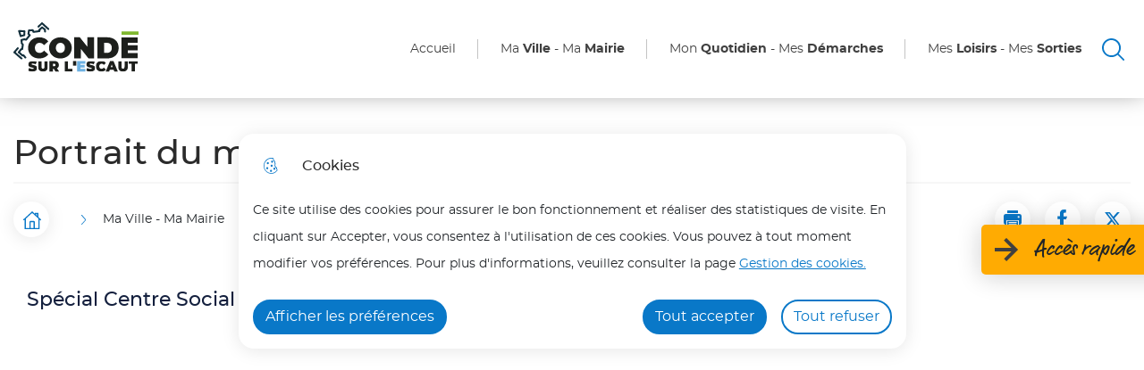

--- FILE ---
content_type: text/html; charset=UTF-8
request_url: https://condesurlescaut.fr/portrait-du-mois-0
body_size: 8986
content:
<!DOCTYPE html>
<html lang="fr" dir="ltr">
	<head>
				<meta charset="utf-8" />
<noscript><style>form.antibot * :not(.antibot-message) { display: none !important; }</style>
</noscript><link rel="canonical" href="https://condesurlescaut.fr/portrait-du-mois-0" />
<link rel="image_src" href="https://condesurlescaut.fr/sites/default/files/styles/full/public/2022-03/cs.jpg?itok=BikC61Td" />
<link rel="manifest" href="/manifest.json" />
<meta name="theme-color" content="#0978c8" />
<link rel="apple-touch-icon" sizes="180x180" href="/sites/default/files/favicons/apple-touch-icon.png"/>
<link rel="icon" type="image/png" sizes="32x32" href="/sites/default/files/favicons/favicon-32x32.png"/>
<link rel="icon" type="image/png" sizes="16x16" href="/sites/default/files/favicons/favicon-16x16.png"/>
<link rel="manifest" href="/sites/default/files/favicons/site.webmanifest"/>
<meta name="msapplication-TileColor" content="#da532c"/>
<meta name="theme-color" content="#ffffff"/>
<meta name="favicon-generator" content="Drupal responsive_favicons + realfavicongenerator.net" />
<meta name="MobileOptimized" content="width" />
<meta name="HandheldFriendly" content="true" />
<meta name="viewport" content="width=device-width, initial-scale=1.0" />
<meta property="og:site_name" content="Ville de Condé sur l&#039;Escaut" />
<meta property="og:title" content="Portrait du mois" />
<meta property="og:type" content="siteweb" />
<meta property="og:url" content="https://condesurlescaut.fr/portrait-du-mois-0" />
<meta name="twitter:card" content="summary_large_image" />
<meta name="twitter:title" content="Portrait du mois" />
<meta name="twitter:description" content="Spécial Centre Social" />
<meta property="og:description" content="Spécial Centre Social" />
<script type="application/ld+json">{
    "@context": "https://schema.org",
    "@graph": [
        {
            "@type": "WebPage",
            "breadcrumb": {
                "@type": "BreadcrumbList",
                "itemListElement": [
                    {
                        "@type": "ListItem",
                        "position": 1,
                        "name": "Accueil",
                        "item": "https://condesurlescaut.fr/"
                    },
                    {
                        "@type": "ListItem",
                        "position": 2,
                        "name": "Ma Ville - Ma Mairie",
                        "item": "https://condesurlescaut.fr/ma-ville-ma-mairie"
                    },
                    {
                        "@type": "ListItem",
                        "position": 3,
                        "name": "Acteur de la ville",
                        "item": "https://condesurlescaut.fr/acteur-de-la-ville"
                    },
                    {
                        "@type": "ListItem",
                        "position": 4,
                        "name": "Les reportages et portraits",
                        "item": "https://condesurlescaut.fr/les-reportages-et-portraits"
                    }
                ]
            }
        },
        {
            "@type": "WebSite",
            "name": "Ville de Condé sur l\u0027Escaut",
            "url": "https://condesurlescaut.fr/",
            "publisher": {
                "@type": "Organization",
                "name": "Ville de Condé sur l\u0027Escaut",
                "url": "https://condesurlescaut.fr/"
            }
        }
    ]
}</script>

			<title>Portrait du mois | Ville de Condé sur l&#039;Escaut</title>
			<link rel="stylesheet" media="all" href="/sites/default/files/css/css_ukHP9vbAptZQCjbM64O6oGwse7VfN7jAps7BxwoJ1Wc.css" />
<link rel="stylesheet" media="all" href="/themes/custom/modulo/../../../work/build/global/style.min.css?t8whs9" />
<link rel="stylesheet" media="all" href="/sites/default/files/css/css_pxerYErlQE9KzN_v8rwotnhvqVOz9qJjDdZxzkuBNoc.css" />

      <!--[if IE]>
      <link rel="stylesheet" type="text/css" href="/work/build/global/dependances/popin-ie/popin-ie.min.css" media="screen" />
      <script src="/work/build/global/dependances/popin-ie/popin-ie.min.js"></script>
      <![endif]-->
      
              <!-- Matomo -->
<script>
  var _paq = window._paq = window._paq || [];
  /* tracker methods like "setCustomDimension" should be called before "trackPageView" */
  _paq.push(['trackPageView']);
  _paq.push(['enableLinkTracking']);
  (function() {
    var u="https://matomo1.telmedia.fr/";
    _paq.push(['setTrackerUrl', u+'matomo.php']);
    _paq.push(['setSiteId', '13']);
    var d=document, g=d.createElement('script'), s=d.getElementsByTagName('script')[0];
    g.async=true; g.src=u+'matomo.js'; s.parentNode.insertBefore(g,s);
  })();
</script>
<!-- End Matomo Code -->
        </head>
				<body class="not-front node-page drupal no-banner">
										<ul class="bypass-links visually-hidden">
						<li>
							<a href="#block-spe-main-menu" class="bypass-link">Aller au menu</a>
						</li>
						<li>
							<a href="#edit-text" class="bypass-link">Aller à la recherche</a>
						</li>
						<li>
							<a href="#main-content" class="bypass-link">Aller au contenu principal</a>
						</li>
						<li>
							<a href="/sitemap" class="bypass-link">Aller au plan du site</a>
						</li>
					</ul>
					
										  <div class="dialog-off-canvas-main-canvas" data-off-canvas-main-canvas>
    









<div class="layout-container">
			

<header
	class="cse-header d-flex" data-js-header>
		<div
		class="d-flex container h-100">
					<div class="header__branding">
						<a class="header__branding__city" href="/" title="Accueil" rel="home">
								<div class="header__branding__logo" data-icon="logo"></div>
				<span class="sr-only">Ville de Condé sur l&#039;Escaut</span>
							</a>
			</div>


				
<div class="h-100" data-js-header-menu-desktop>
	<span class="sr-only">Menu principal</span>
	<nav
		aria-labelledby="block-spe-main-menu-menu"  id="block-spe-main-menu" role="navigation" data-js-header-nav>
											
		<h2 class="visually-hidden" id="block-spe-main-menu-menu">Navigation principale</h2>
		

							


<div  id="main-menu" >
          <ul class="header__menu">
                  
        
                                                            <li class="leaf leaf-lvl-1 first">
                      <a href="/" id="menu-item-" data-drupal-link-system-path="&lt;front&gt;">Accueil</a>
          
                  </li>

              
        
                                                            <li class="leaf leaf-lvl-1 expanded">
                      <a href="/ma-ville-ma-mairie" id="menu-item---2" data-drupal-link-system-path="taxonomy/term/168">Ma <strong>Ville</strong> - Ma <strong>Mairie</strong></a>
          
                      <button type="button" aria-describedby="menu-item---2" class="header__menu__expanded" data-icon="arrow"
                    data-js-header-menu-expanded>
              <span class="sr-only">Afficher</span>
            </button>
                      <ul class="header__menu__submenu header__menu__submenu-lvl-2">
      <li class="leaf leaf-lvl-2">
        <button class="header__menu__previous" data-icon="menu-burger" data-js-header-menu-previous>
          <span class="sr-only">Retour à la navigation</span>
        </button>
        <span class="header__menu__submenu__title" data-js-header-submenu-title=""></span>
      </li>
                    
        
                                                            <li class="leaf leaf-lvl-2 first">
                      <a href="/actualites" id="menu-item---3" data-drupal-link-system-path="node/1076">Actualités</a>
          
                  </li>

              
        
                                                            <li class="leaf leaf-lvl-2 expanded">
                      <a href="/vie-municipale" id="menu-item---4" data-drupal-link-system-path="taxonomy/term/169">Vie Municipale</a>
          
                      <button type="button" aria-describedby="menu-item---4" class="header__menu__expanded" data-icon="arrow"
                    data-js-header-menu-expanded>
              <span class="sr-only">Précédent</span>
            </button>
                      <ul class="header__menu__submenu header__menu__submenu-lvl-3">
      <li class="leaf leaf-lvl-3">
        <button class="header__menu__previous" data-icon="menu-burger" data-js-header-menu-previous>
          <span class="sr-only">Retour à la navigation</span>
        </button>
        <span class="header__menu__submenu__title" data-js-header-submenu-title=""></span>
      </li>
                    
        
                                                            <li class="leaf leaf-lvl-3 first">
                      <a href="/les-elus-de-votre-ville" id="menu-item---5" data-drupal-link-system-path="taxonomy/term/170">Les élus de votre ville</a>
          
                  </li>

              
        
                                                            <li class="leaf leaf-lvl-3">
                      <a href="/conde-infos-bulletin-dinformations-municipales" id="menu-item---6" data-drupal-link-system-path="node/554">Condé Infos - Bulletin d&#039;informations Municipales</a>
          
                  </li>

              
        
                                                            <li class="leaf leaf-lvl-3">
                      <a href="/les-budgets-de-la-ville" id="menu-item---7" data-drupal-link-system-path="node/582">Les budgets de la ville</a>
          
                  </li>

              
        
                                                            <li class="leaf leaf-lvl-3">
                      <a href="/recueil-des-actes-administratifs" id="menu-item---8" data-drupal-link-system-path="node/794">Recueil des actes administratifs</a>
          
                  </li>

              
        
                                                            <li class="leaf leaf-lvl-3">
                      <a href="/les-seances-du-conseil-municipal" id="menu-item---9" data-drupal-link-system-path="node/1009">Les séances du Conseil municipal</a>
          
                  </li>

              
        
                                                            <li class="leaf leaf-lvl-3">
                      <a href="/les-arretes-de-la-ville" id="menu-item---10" data-drupal-link-system-path="node/1013">Les arrêtés de la ville</a>
          
                  </li>

              
        
                                                            <li class="leaf leaf-lvl-3">
                      <a href="/documents-consulter" id="menu-item---11" data-drupal-link-system-path="node/946">Documents</a>
          
                  </li>

              
        
                                                            <li class="leaf leaf-lvl-3 last">
                      <a href="/le-conseil-municipal-en-video" id="menu-item---12" data-drupal-link-system-path="node/1307">Le Conseil municipal en vidéo</a>
          
                  </li>

          </ul>
        
                  </li>

              
        
                                                            <li class="leaf leaf-lvl-2 expanded">
                      <a href="/services-communaux" id="menu-item---13" data-drupal-link-system-path="taxonomy/term/189">Les services communaux</a>
          
                      <button type="button" aria-describedby="menu-item---13" class="header__menu__expanded" data-icon="arrow"
                    data-js-header-menu-expanded>
              <span class="sr-only">Précédent</span>
            </button>
                      <ul class="header__menu__submenu header__menu__submenu-lvl-3">
      <li class="leaf leaf-lvl-3">
        <button class="header__menu__previous" data-icon="menu-burger" data-js-header-menu-previous>
          <span class="sr-only">Retour à la navigation</span>
        </button>
        <span class="header__menu__submenu__title" data-js-header-submenu-title=""></span>
      </li>
                    
        
                                                            <li class="leaf leaf-lvl-3 first">
                      <a href="/organigramme-des-services-communaux" id="menu-item---14" data-drupal-link-system-path="node/718">Organigramme des services communaux</a>
          
                  </li>

              
        
                                                            <li class="leaf leaf-lvl-3 last">
                      <a href="/archives-municipales" id="menu-item---15" data-drupal-link-system-path="node/604">Archives municipales</a>
          
                  </li>

          </ul>
        
                  </li>

              
        
                                                            <li class="leaf leaf-lvl-2 expanded">
                      <a href="/acteur-de-la-ville" id="menu-item---16" data-drupal-link-system-path="taxonomy/term/207">Acteur de ta ville</a>
          
                      <button type="button" aria-describedby="menu-item---16" class="header__menu__expanded" data-icon="arrow"
                    data-js-header-menu-expanded>
              <span class="sr-only">Précédent</span>
            </button>
                      <ul class="header__menu__submenu header__menu__submenu-lvl-3">
      <li class="leaf leaf-lvl-3">
        <button class="header__menu__previous" data-icon="menu-burger" data-js-header-menu-previous>
          <span class="sr-only">Retour à la navigation</span>
        </button>
        <span class="header__menu__submenu__title" data-js-header-submenu-title=""></span>
      </li>
                    
        
                                                            <li class="leaf leaf-lvl-3 first">
                      <a href="/conseil-municipal-des-enfants" id="menu-item---17" data-drupal-link-system-path="taxonomy/term/225">Conseil municipal des Enfants</a>
          
                  </li>

              
        
                                                            <li class="leaf leaf-lvl-3">
                      <a href="/micro-trottoir" id="menu-item---18" data-drupal-link-system-path="taxonomy/term/208">Micro-trottoir</a>
          
                  </li>

              
        
                                                            <li class="leaf leaf-lvl-3">
                      <a href="/conseil-des-seniors" id="menu-item---19" data-drupal-link-system-path="taxonomy/term/243">Conseil des Seniors</a>
          
                  </li>

              
        
                                                            <li class="leaf leaf-lvl-3 last">
                      <a href="/les-reportages-et-portraits" id="menu-item---20" data-drupal-link-system-path="taxonomy/term/209">Reportages et portraits</a>
          
                  </li>

          </ul>
        
                  </li>

              
        
                                                            <li class="leaf leaf-lvl-2 last">
                      <a href="/agenda" id="menu-item---21" data-drupal-link-system-path="node/134">Agenda</a>
          
                  </li>

          </ul>
        
                  </li>

              
        
                                                            <li class="leaf leaf-lvl-1 expanded">
                      <a href="/mon-quotidien-mes-demarches" id="menu-item---22" data-drupal-link-system-path="taxonomy/term/172">Mon <strong>Quotidien</strong> - Mes <strong>Démarches</strong></a>
          
                      <button type="button" aria-describedby="menu-item---22" class="header__menu__expanded" data-icon="arrow"
                    data-js-header-menu-expanded>
              <span class="sr-only">Afficher</span>
            </button>
                      <ul class="header__menu__submenu header__menu__submenu-lvl-2">
      <li class="leaf leaf-lvl-2">
        <button class="header__menu__previous" data-icon="menu-burger" data-js-header-menu-previous>
          <span class="sr-only">Retour à la navigation</span>
        </button>
        <span class="header__menu__submenu__title" data-js-header-submenu-title=""></span>
      </li>
                    
        
                                                            <li class="leaf leaf-lvl-2 expanded first">
                      <a href="/etat-civil" id="menu-item---23" data-drupal-link-system-path="taxonomy/term/173">État Civil</a>
          
                      <button type="button" aria-describedby="menu-item---23" class="header__menu__expanded" data-icon="arrow"
                    data-js-header-menu-expanded>
              <span class="sr-only">Précédent</span>
            </button>
                      <ul class="header__menu__submenu header__menu__submenu-lvl-3">
      <li class="leaf leaf-lvl-3">
        <button class="header__menu__previous" data-icon="menu-burger" data-js-header-menu-previous>
          <span class="sr-only">Retour à la navigation</span>
        </button>
        <span class="header__menu__submenu__title" data-js-header-submenu-title=""></span>
      </li>
                    
        
                                                            <li class="leaf leaf-lvl-3 first">
                      <a href="/actes-detat-civil-naissance-mariage-deces" id="menu-item---24" data-drupal-link-system-path="taxonomy/term/211">Actes d&#039;Etat-Civil (naissance, mariage, décès)</a>
          
                  </li>

              
        
                                                            <li class="leaf leaf-lvl-3">
                      <a href="/cnipasseport" id="menu-item---25" data-drupal-link-system-path="node/663">CNI/Passeport</a>
          
                  </li>

              
        
                                                            <li class="leaf leaf-lvl-3">
                      <a href="/reconnaissance-anterieure-et-posterieure" id="menu-item---26" data-drupal-link-system-path="node/871">Reconnaissance (antérieure et postérieure)</a>
          
                  </li>

              
        
                                                            <li class="leaf leaf-lvl-3">
                      <a href="/bapteme-civil" id="menu-item---27" data-drupal-link-system-path="node/872">Baptême civil</a>
          
                  </li>

              
        
                                                            <li class="leaf leaf-lvl-3">
                      <a href="/cimetieres" id="menu-item---28" data-drupal-link-system-path="node/900">Cimetières</a>
          
                  </li>

              
        
                                                            <li class="leaf leaf-lvl-3">
                      <a href="/rendez-vous-etat-civil" id="menu-item---29" data-drupal-link-system-path="node/1191">Rendez-vous état civil</a>
          
                  </li>

              
        
                                                            <li class="leaf leaf-lvl-3 last">
                      <a href="/rendez-vous-cnipasseport" id="menu-item---30" data-drupal-link-system-path="node/1190">Rendez-vous CNI/Passeport</a>
          
                  </li>

          </ul>
        
                  </li>

              
        
                                                            <li class="leaf leaf-lvl-2 expanded">
                      <a href="/education-jeunesse-sport" title="Le Pôle Éducation, Jeunesse et Sport accompagne les familles, les enfants et les jeunes tout au long de leur parcours. Il soutient les établissements scolaires, développe des actions éducatives et citoyennes, encourage les initiatives jeunesse et favorise" id="menu-item---31" data-drupal-link-system-path="taxonomy/term/177">Education Jeunesse et Sport</a>
          
                      <button type="button" aria-describedby="menu-item---31" class="header__menu__expanded" data-icon="arrow"
                    data-js-header-menu-expanded>
              <span class="sr-only">Précédent</span>
            </button>
                      <ul class="header__menu__submenu header__menu__submenu-lvl-3">
      <li class="leaf leaf-lvl-3">
        <button class="header__menu__previous" data-icon="menu-burger" data-js-header-menu-previous>
          <span class="sr-only">Retour à la navigation</span>
        </button>
        <span class="header__menu__submenu__title" data-js-header-submenu-title=""></span>
      </li>
                    
        
                                                            <li class="leaf leaf-lvl-3 first">
                      <a href="https://portailfamille-condesurlescaut.ciril.net/" title="Le Portail Famille facilite vos démarches du quotidien : inscriptions scolaires, réservations périscolaires, activités extrascolaires, suivi des factures… Un espace simple, sécurisé et accessible 24h/24 pour gérer en toute autonomie les services liés à vo" target="_blank" id="menu-item---32">Portail famille</a>
          
                  </li>

              
        
                                                            <li class="leaf leaf-lvl-3">
                      <a href="/petite-enfance" id="menu-item---33" data-drupal-link-system-path="taxonomy/term/313">Petite enfance</a>
          
                  </li>

              
        
                                                            <li class="leaf leaf-lvl-3">
                      <a href="/ecoles" id="menu-item---34" data-drupal-link-system-path="taxonomy/term/315">Ecoles</a>
          
                  </li>

              
        
                                                            <li class="leaf leaf-lvl-3">
                      <a href="/jeunesse" id="menu-item---35" data-drupal-link-system-path="taxonomy/term/316">Jeunesse</a>
          
                  </li>

              
        
                                                            <li class="leaf leaf-lvl-3 last">
                      <a href="/recrutement-vacataires-animateurs" id="menu-item---36" data-drupal-link-system-path="node/1269">Recrutement</a>
          
                  </li>

          </ul>
        
                  </li>

              
        
                                                            <li class="leaf leaf-lvl-2">
                      <a href="/urbanisme" id="menu-item---37" data-drupal-link-system-path="taxonomy/term/206">Urbanisme</a>
          
                  </li>

              
        
                                                            <li class="leaf leaf-lvl-2 expanded">
                      <a href="/prevention-securite" id="menu-item---38" data-drupal-link-system-path="taxonomy/term/200">Prévention - sécurité</a>
          
                      <button type="button" aria-describedby="menu-item---38" class="header__menu__expanded" data-icon="arrow"
                    data-js-header-menu-expanded>
              <span class="sr-only">Précédent</span>
            </button>
                      <ul class="header__menu__submenu header__menu__submenu-lvl-3">
      <li class="leaf leaf-lvl-3">
        <button class="header__menu__previous" data-icon="menu-burger" data-js-header-menu-previous>
          <span class="sr-only">Retour à la navigation</span>
        </button>
        <span class="header__menu__submenu__title" data-js-header-submenu-title=""></span>
      </li>
                    
        
                                                            <li class="leaf leaf-lvl-3 first">
                      <a href="/point-justice" id="menu-item---39" data-drupal-link-system-path="node/606">Point justice</a>
          
                  </li>

              
        
                                                            <li class="leaf leaf-lvl-3 last">
                      <a href="/videoprotection" id="menu-item---40" data-drupal-link-system-path="node/590">Vidéoprotection</a>
          
                  </li>

          </ul>
        
                  </li>

              
        
                                                            <li class="leaf leaf-lvl-2 expanded">
                      <a href="/environnement" id="menu-item---41" data-drupal-link-system-path="taxonomy/term/197">Environnement</a>
          
                      <button type="button" aria-describedby="menu-item---41" class="header__menu__expanded" data-icon="arrow"
                    data-js-header-menu-expanded>
              <span class="sr-only">Précédent</span>
            </button>
                      <ul class="header__menu__submenu header__menu__submenu-lvl-3">
      <li class="leaf leaf-lvl-3">
        <button class="header__menu__previous" data-icon="menu-burger" data-js-header-menu-previous>
          <span class="sr-only">Retour à la navigation</span>
        </button>
        <span class="header__menu__submenu__title" data-js-header-submenu-title=""></span>
      </li>
                    
        
                                                            <li class="leaf leaf-lvl-3">
                      <a href="/collecte-des-dechets" id="menu-item---42" data-drupal-link-system-path="node/593">Collecte des déchets</a>
          
                  </li>

          </ul>
        
                  </li>

              
        
                                                            <li class="leaf leaf-lvl-2">
                      <a href="/centre-communal-daction-sociale" id="menu-item---43" data-drupal-link-system-path="taxonomy/term/237">CCAS</a>
          
                  </li>

              
        
                                                            <li class="leaf leaf-lvl-2 last">
                      <a href="/travaux" id="menu-item---44" data-drupal-link-system-path="taxonomy/term/232">Travaux</a>
          
                  </li>

          </ul>
        
                  </li>

              
        
                                                            <li class="leaf leaf-lvl-1 expanded last">
                      <a href="/mes-loisirs-mes-sorties" id="menu-item---45" data-drupal-link-system-path="taxonomy/term/181">Mes <strong>Loisirs</strong> - Mes <strong>Sorties</strong></a>
          
                      <button type="button" aria-describedby="menu-item---45" class="header__menu__expanded" data-icon="arrow"
                    data-js-header-menu-expanded>
              <span class="sr-only">Afficher</span>
            </button>
                      <ul class="header__menu__submenu header__menu__submenu-lvl-2">
      <li class="leaf leaf-lvl-2">
        <button class="header__menu__previous" data-icon="menu-burger" data-js-header-menu-previous>
          <span class="sr-only">Retour à la navigation</span>
        </button>
        <span class="header__menu__submenu__title" data-js-header-submenu-title=""></span>
      </li>
                    
        
                                                            <li class="leaf leaf-lvl-2 first">
                      <a href="/galerie-dimages" id="menu-item---46" data-drupal-link-system-path="node/566">Galerie d&#039;images</a>
          
                  </li>

              
        
                                                            <li class="leaf leaf-lvl-2 expanded">
                      <a href="/mediatheque-le-quai" id="menu-item---47" data-drupal-link-system-path="taxonomy/term/196">Médiathèque le Quai</a>
          
                      <button type="button" aria-describedby="menu-item---47" class="header__menu__expanded" data-icon="arrow"
                    data-js-header-menu-expanded>
              <span class="sr-only">Précédent</span>
            </button>
                      <ul class="header__menu__submenu header__menu__submenu-lvl-3">
      <li class="leaf leaf-lvl-3">
        <button class="header__menu__previous" data-icon="menu-burger" data-js-header-menu-previous>
          <span class="sr-only">Retour à la navigation</span>
        </button>
        <span class="header__menu__submenu__title" data-js-header-submenu-title=""></span>
      </li>
                    
        
                                                            <li class="leaf leaf-lvl-3 first">
                      <a href="/horaires-douverture" id="menu-item---48" data-drupal-link-system-path="node/588">Horaires de la médiathèque</a>
          
                  </li>

              
        
                                                            <li class="leaf leaf-lvl-3 last">
                      <a href="/agenda-culturel" id="menu-item---49" data-drupal-link-system-path="node/589">Agenda Culturel</a>
          
                  </li>

          </ul>
        
                  </li>

              
        
                                                            <li class="leaf leaf-lvl-2 expanded">
                      <a href="/base-nature-et-de-loisirs" id="menu-item---50" data-drupal-link-system-path="node/605">Base Nature et de Loisirs</a>
          
                      <button type="button" aria-describedby="menu-item---50" class="header__menu__expanded" data-icon="arrow"
                    data-js-header-menu-expanded>
              <span class="sr-only">Précédent</span>
            </button>
                      <ul class="header__menu__submenu header__menu__submenu-lvl-3">
      <li class="leaf leaf-lvl-3">
        <button class="header__menu__previous" data-icon="menu-burger" data-js-header-menu-previous>
          <span class="sr-only">Retour à la navigation</span>
        </button>
        <span class="header__menu__submenu__title" data-js-header-submenu-title=""></span>
      </li>
                    
        
                                                            <li class="leaf leaf-lvl-3">
                      <a href="/jeux-deau" id="menu-item---51" data-drupal-link-system-path="node/756">Jeux d&#039;eau</a>
          
                  </li>

          </ul>
        
                  </li>

              
        
                                                            <li class="leaf leaf-lvl-2 expanded">
                      <a href="/les-associations-de-la-ville" id="menu-item---52" data-drupal-link-system-path="taxonomy/term/201">Les associations de la ville</a>
          
                      <button type="button" aria-describedby="menu-item---52" class="header__menu__expanded" data-icon="arrow"
                    data-js-header-menu-expanded>
              <span class="sr-only">Précédent</span>
            </button>
                      <ul class="header__menu__submenu header__menu__submenu-lvl-3">
      <li class="leaf leaf-lvl-3">
        <button class="header__menu__previous" data-icon="menu-burger" data-js-header-menu-previous>
          <span class="sr-only">Retour à la navigation</span>
        </button>
        <span class="header__menu__submenu__title" data-js-header-submenu-title=""></span>
      </li>
                    
        
                                                            <li class="leaf leaf-lvl-3 first">
                      <a href="/associations-sportives" id="menu-item---53" data-drupal-link-system-path="node/613">Associations sportives</a>
          
                  </li>

              
        
                                                            <li class="leaf leaf-lvl-3">
                      <a href="/associations-culturelles" id="menu-item---54" data-drupal-link-system-path="node/686">Associations culturelles</a>
          
                  </li>

              
        
                                                            <li class="leaf leaf-lvl-3 last">
                      <a href="/associations-de-quartiers" id="menu-item---55" data-drupal-link-system-path="node/702">Associations de quartiers</a>
          
                  </li>

          </ul>
        
                  </li>

              
        
                                                            <li class="leaf leaf-lvl-2">
                      <a href="/ecole-de-musique-frank-trommer" id="menu-item---56" data-drupal-link-system-path="node/683">Ecole de musique Frank Trommer</a>
          
                  </li>

              
        
                                                            <li class="leaf leaf-lvl-2 expanded">
                      <a href="/mon-patrimoine" id="menu-item---57" data-drupal-link-system-path="taxonomy/term/290">Mon patrimoine</a>
          
                      <button type="button" aria-describedby="menu-item---57" class="header__menu__expanded" data-icon="arrow"
                    data-js-header-menu-expanded>
              <span class="sr-only">Précédent</span>
            </button>
                      <ul class="header__menu__submenu header__menu__submenu-lvl-3">
      <li class="leaf leaf-lvl-3">
        <button class="header__menu__previous" data-icon="menu-burger" data-js-header-menu-previous>
          <span class="sr-only">Retour à la navigation</span>
        </button>
        <span class="header__menu__submenu__title" data-js-header-submenu-title=""></span>
      </li>
                    
        
                                                            <li class="leaf leaf-lvl-3 first">
                      <a href="/balades-historiques" id="menu-item---58" data-drupal-link-system-path="taxonomy/term/300">Balade historique</a>
          
                  </li>

              
        
                                                            <li class="leaf leaf-lvl-3">
                      <a href="/bassin-minier" id="menu-item---59" data-drupal-link-system-path="taxonomy/term/299">Bassin minier</a>
          
                  </li>

              
        
                                                            <li class="leaf leaf-lvl-3">
                      <a href="/fonctions-militaires" id="menu-item---60" data-drupal-link-system-path="taxonomy/term/298">Fonctions militaires</a>
          
                  </li>

              
        
                                                            <li class="leaf leaf-lvl-3">
                      <a href="/les-chateaux" id="menu-item---61" data-drupal-link-system-path="taxonomy/term/297">Les châteaux</a>
          
                  </li>

              
        
                                                            <li class="leaf leaf-lvl-3">
                      <a href="/patrimoine-historique" id="menu-item---62" data-drupal-link-system-path="taxonomy/term/292">Patrimoine Historique</a>
          
                  </li>

              
        
                                                            <li class="leaf leaf-lvl-3 last">
                      <a href="/personnages-emblematiques" id="menu-item---63" data-drupal-link-system-path="taxonomy/term/296">Personnages emblématiques</a>
          
                  </li>

          </ul>
        
                  </li>

              
        
                                                            <li class="leaf leaf-lvl-2 last">
                      <a href="/reservation-de-salle" id="menu-item---64" data-drupal-link-system-path="node/1302">Réservation de salle</a>
          
                  </li>

          </ul>
        
                  </li>

          </ul>
        

  </div>

			</nav>
	<button class="header__menu__toggle" data-js-header-menu-toggle>
		<span class="sr-only">Menu</span>
	</button>
	<div class="header__menu__responsive" data-js-header-menu-rwd></div>
</div>



		


				<div role="search" class="header__search" data-js-header-search-root>
  <button class="btn" data-icon="search" data-js-header-search-toggle>
    <span>Rechercher</span>
    <span class="sr-only">Rechercher sur le site</span>
  </button>
  <div class="views-exposed-form content-404__search" data-drupal-selector="views-exposed-form-main-search-engine-page-1" id="block-spe-header-search-form">
          <form action="/moteur-de-recherche" method="get" id="views-exposed-form-main-search-engine-page-1" accept-charset="UTF-8">
  



<div class="form-group js-form-item form__group js-form-type-search-api-autocomplete form__type-search-api-autocomplete js-form-item-text form__item-text">
			    <label for="edit-text">Votre recherche</label>
			
	          <div class="form__field">
        


<input  placeholder="Votre recherche" title="Votre recherche" data-drupal-selector="edit-text" data-search-api-autocomplete-search="main_search_engine_1" class="form-autocomplete is_header form-text form-control form-control-lg" data-autocomplete-path="/search_api_autocomplete/main_search_engine_1?display=page_1&amp;&amp;filter=text" type="text" id="edit-text" name="text" value="" maxlength="128" />

      </div>
    
					</div>
<div data-drupal-selector="edit-actions" class="form-actions js-form-wrapper form-wrapper" id="edit-actions">


<input  data-drupal-selector="edit-submit-main-search-engine" type="submit" id="edit-submit-main-search-engine" value="Rechercher" class="button js-form-submit form-submit btn btn-primary submit" />
</div>


</form>

      </div>
</div>



			
	</div>
</header>

	
	<div id="block-spe-banner">
  
    
      

<div role="banner" class="banner no-banner">
    
  <div class="banner__content rounded-top">
    <div class="container">
      <div class="row">
        <div class="col">
                    <h1>Portrait du mois</h1>

                    
                                
          
          
        </div>
      </div>
    </div>
  </div>
</div>

  </div>


			<section class="container d-flex flex-column flex-md-row justify-content-between align-items-center nav-tools flex-wrap">

    
  
	<div id="block-spe-breadcrumbs" class="breadcrumbs-block">
	
	
			



    <nav role="navigation" aria-labelledby="system-breadcrumb" aria-label="Fil d'Ariane">
      <h2 id="system-breadcrumb" class="visually-hidden">Fil d'Ariane</h2>
      <ol class="breadcrumb">
      <li class="breadcrumb-item">
        <a class="breadcrumb__home-btn btn btn-icon btn-icon-primary" href="/">
          <i data-icon="house" aria-hidden="true"></i>
            <span class="sr-only">Accueil</span>
        </a>
        <i class="breadcrumb__home-arrow" data-icon="arrow" aria-hidden="true"></i>
      </li>
                              <li class="breadcrumb-item">
            <i data-icon="chevron" aria-hidden="true"></i>
                                <a href="/ma-ville-ma-mairie"><span>Ma Ville - Ma Mairie</span></a>
                          </li>
                      <li class="breadcrumb-item">
            <i data-icon="chevron" aria-hidden="true"></i>
                                <a href="/acteur-de-la-ville"><span>Acteur de la ville</span></a>
                          </li>
                      <li class="breadcrumb-item">
            <i data-icon="chevron" aria-hidden="true"></i>
                                <a href="/les-reportages-et-portraits"><span>Les reportages et portraits</span></a>
                          </li>
                          <li class="breadcrumb-item" aria-current="location">
          <i data-icon="chevron" aria-hidden="true"></i>
          <span>Portrait du mois</span>
        </li>
      </ol>
    </nav>
  
      <ul class="share">
      <li>
              <button class="share__item share__item--print btn btn-icon btn-icon-primary " onClick="javascript:window.print();"  role="button" aria-label="Imprimer la page Portrait du mois">
          <span class="sr-only">Imprimer la page Portrait du mois</span>
          <i data-icon="print" aria-hidden="true"></i>
        </button>
          </li>
      <li>
              <button class="share__item share__item--facebook btn btn-icon btn-icon-primary " data-href="http://facebook.com/sharer.php?u=https%3A%2F%2Fcondesurlescaut.fr%2Fportrait-du-mois-0&amp;t=Portrait%20du%20mois" aria-label="Partager la page sur Facebook">
          <span class="sr-only">Partager la page sur Facebook</span>
          <i data-icon="facebook" aria-hidden="true"></i>
        </button>
          </li>
      <li>
              <button class="share__item share__item--x btn btn-icon btn-icon-primary " data-href="http://twitter.com/intent/tweet?url=https%3A%2F%2Fcondesurlescaut.fr%2Fportrait-du-mois-0&amp;text=Portrait%20du%20mois" aria-label="Partager la page sur X">
          <span class="sr-only">Partager la page sur X</span>
          <i data-icon="x" aria-hidden="true"></i>
        </button>
          </li>
  </ul>



	</div>


    

</section>
	
	<main role="main" class="container">
		<a id="main-content" tabindex="-1"></a>
		

		<div class="layout-content">
												  <div data-drupal-messages-fallback class="hidden"></div>

<div id="block-spe-content">
  
    
          <article role="article">
  
    

  
    <div>
    <div class="lead col-12">

			<p>Spécial Centre Social</p>
	
</div>
<div class="page-summary col-lg-3 col-md-12" data-selector-page-summary></div>




<div class="a-edito col-12 field-content">
    

<div class="a-iframe rte-item">
  <iframe width="900" height="506" src="https://www.youtube.com/embed/YQjgj00NaqY" title="YouTube video player" frameborder="0" allow="accelerometer; autoplay; clipboard-write; encrypted-media; gyroscope; picture-in-picture" allowfullscreen></iframe>
</div>

  </div>

  </div>

  
</article>

  </div>


					


<div id="block-spe-homepage-demarches-main" class="block block-block-content block-block-content86dbaf62-ac33-4ae0-adca-c4bfc976a125 services__demarches cse-demarches">
	<button class="demarches__open-button">
		<span aria-hidden="true" class="demarches__open-button__icon"></span>
		<span class="demarches__open-button__text">Accès rapide</span>
	</button>
	<button data-icon="cross" class="demarches__close-button" title="close"></button>
	<h2 class="demarches__title">
		<span aria-hidden="true" class="demarches__title__icon"></span>
		<span class="demarches__title__text">Accès rapide</span>
	</h2>
	
	<div
		class="demarches__container">
				<ul
			class="demarches__list">
						<li class="demarches__item"><span style="background-image:url('/sites/default/files/2023-02/silhouette-dutilisateurs-multiples.svg')" aria-hidden="true" class="demarches__item__icon"></span><a href="https://www.condesurlescaut.fr/centre-communal-daction-sociale" target="_blank" title="CCAS - New window" class="stretched-link demarches__item__link"><span>CCAS</span></a></li><li class="demarches__item"><span style="background-image:url('/sites/default/files/2025-09/jeunesse.svg')" aria-hidden="true" class="demarches__item__icon"></span><a href="https://condesurlescaut.fr/jeunesse" target="_blank" title="Jeunesse - New window" class="stretched-link demarches__item__link"><span>Jeunesse</span></a></li><li class="demarches__item"><span style="background-image:url('/sites/default/files/2022-03/calendar_0.svg')" aria-hidden="true" class="demarches__item__icon"></span><a href="/node/664" title="RDV CNI/Passeport" class="stretched-link demarches__item__link"><span>RDV CNI/Passeport</span></a></li><li class="demarches__item"><span style="background-image:url('/sites/default/files/2022-01/signet-dans-lagenda.svg')" aria-hidden="true" class="demarches__item__icon"></span><a href="/agenda-culturel" title="Agenda Culturel" class="stretched-link demarches__item__link"><span>Agenda Culturel</span></a></li><li class="demarches__item"><span style="background-image:url('/sites/default/files/2022-01/cigogne.svg')" aria-hidden="true" class="demarches__item__icon"></span><a href="/acte-de-naissance" title="Acte de naissance" class="stretched-link demarches__item__link"><span>Acte de naissance</span></a></li><li class="demarches__item"><span style="background-image:url('/sites/default/files/2022-01/document_0.svg')" aria-hidden="true" class="demarches__item__icon"></span><a href="https://marchespublics596280.fr/?page=Entreprise.EntrepriseHome" target="_blank" title="Marchés publics - New window" class="stretched-link demarches__item__link"><span>Marchés publics</span></a></li>
		</ul>

			</div>
</div>

								
		</div>
			</main>

			

<footer
	class="cse-footer">
		<div class=' footer__top'>
		<div class="container d-flex">
			<div class="footer__logo">
				<img src="/themes/custom/spe/images/logo-white.svg" alt="Logo de Modulo">
			</div>
			<div id="block-spe-footer-address" class="block block-block-content block-block-contentc1bdb207-4c92-43bd-aa4c-49aea8d2977e footer__top__content">
	<h2>ADRESSE POSTALE</h2>
	
	<div>




<div class="a-edito col-12 field-content">
    <p>Hôtel de Ville</p>
<p>1 place Pierre Delcourt</p>
<p>59163 Condé-sur-l'Escaut</p>
<p>Tél : <a href="tel:+33327203640">03 27 20 36 40</a></p>

  </div>
</div>
</div>

			<div id="block-spe-footer-schedule" class="block block-block-content block-block-content9c455a09-17dd-4259-a518-43a2870a11a2 footer__top__content">
	<h2>ACCUEIL DES USAGERS</h2>
	
	<div>




<div class="a-edito col-12 field-content">
    <p>Du lundi au mercredi</p>
<p>de <strong>08:30</strong> à <strong>12:00</strong> et de <strong>13:30</strong> à <strong>17:30</strong></p>
<p>Le jeudi de <strong>13:30</strong> à <strong>17:30</strong></p>
<p>Le vendredi</p>
<p>de <strong>08:30</strong> à <strong>12:00</strong> et de <strong>13:30</strong> à <strong>17:30</strong></p>
<p><strong>Accueil uniquement sur rendez-vous</strong></p>

  </div>
</div>
</div>

			<div id="block-spe-footer-contact" class="block block-block-content block-block-content1019f079-b316-4415-9c26-99cd9ccd2225 footer__top__contact">
	
	<ul class="socials__list">
					<li class="socials__list__item">
				<a href="https://www.facebook.com/condesurlescaut" data-icon="facebook" target="_blank"></a>
				<span class="sr-only">facebook</span>
			</li>
					<li class="socials__list__item">
				<a href="https://twitter.com/Condesurlescaut" data-icon="twitter" target="_blank"></a>
				<span class="sr-only">twitter</span>
			</li>
					<li class="socials__list__item">
				<a href="https://www.instagram.com/villedecondesurlescaut" data-icon="instagram" target="_blank"></a>
				<span class="sr-only">instagram</span>
			</li>
			</ul>
	<a class="footer__top__contact__btn" data-icon="enveloppe" href="/formulaire/formulaire-de-contact" title="Nous contacter">Nous contacter
	</a>
</div>

		</div>
	</div>
	<div class='footer__bottom'>
		<div class="container">
			<div
	 id="block-spe-footer-menu">
						
	

				


<div id="footer-menu" class="footer-menu">
												<ul>
																					<li class="leaf leaf-lvl-1 first">
							<a href="/mentions-legales" data-drupal-link-system-path="node/165">Mentions légales</a>
													</li>
																	<li class="leaf leaf-lvl-1">
							<a href="/modalites-relatives-aux-cookies" data-drupal-link-system-path="node/166">Modalités relatives aux cookies</a>
													</li>
																	<li class="leaf leaf-lvl-1">
							<a href="/sitemap" data-drupal-link-system-path="sitemap">Plan du site</a>
													</li>
																	<li class="leaf leaf-lvl-1">
							<a href="/protection-des-donnees-personnelles" data-drupal-link-system-path="node/586">Protection des données personnelles</a>
													</li>
																	<li class="leaf leaf-lvl-1 last">
							<a href="https://condesurlescaut.fr/sites/default/files/2025-08/calendrier-scolaire-2025-2026-119770%20%281%29.pdf">Calendrier scolaire</a>
													</li>
									</ul>
					

		</div>

	</div>

			<div
				class="footer__telmedia">
				<!--<img src="/work/build/images/telmedia_light.svg" height="20" alt="Telmedia">-->
				<a href="https://telmedia.fr" target="_blank" class="footer__telmedia__link"></a>
			</div>
		</div>
	</div>
</footer>
	
</div>

  </div>

					
					<script type="application/json" data-drupal-selector="drupal-settings-json">{"path":{"baseUrl":"\/","scriptPath":null,"pathPrefix":"","currentPath":"node\/656","currentPathIsAdmin":false,"isFront":false,"currentLanguage":"fr"},"pluralDelimiter":"\u0003","suppressDeprecationErrors":true,"ajaxPageState":{"libraries":"core\/drupal.autocomplete,modulo\/alert,modulo\/autocompletion,modulo\/breadcrumb,modulo\/edito-general-style,modulo\/facets,modulo\/forms,modulo\/hp-demarches,modulo\/iframe,modulo\/main-search,modulo\/page-404,modulo\/page-banner,modulo\/page-summary,modulo\/table,modulo\/zoom-image,paragraphs\/drupal.paragraphs.unpublished,poll\/drupal.poll-links,pwa\/serviceworker,search_api_autocomplete\/search_api_autocomplete,spe\/annuaires,spe\/edito,spe\/footer,spe\/forms,spe\/global-styling,spe\/header,spe\/hp-demarches,spe\/tags,system\/base","theme":"spe","theme_token":null},"ajaxTrustedUrl":{"\/moteur-de-recherche":true},"pwa":{"cache_version":"8.x-1.x-dev-v2","installPath":"\/serviceworker-pwa","scope":"\/"},"search_api_autocomplete":{"main_search_engine_1":{"auto_submit":true,"min_length":3}},"yellowstone":{"alert":{"urlRegisterView":"\/alert_banner\/registerView","urlLookForAlert":"\/alert_banner\/lookForAlert?node=656"},"cookies":{"analytics":false,"txt":null,"list":[{"id":"calameo","label":"Calameo","desc":"","statut":"0","category":{"label":"","id":"","description":""}},{"id":"dailymotion","label":"Dailymotion","desc":"","statut":"0","category":{"label":"Vid\u00e9os","id":"videos","description":"Les cookies d\u00e9pos\u00e9s via les services de partage de vid\u00e9os ont pour finalit\u00e9 de permettre \u00e0 l\u0027utilisateur de visionner directement sur le site le contenu multim\u00e9dia"}},{"id":"vimeo","label":"Vimeo","desc":"","statut":"0","category":{"label":"Vid\u00e9os","id":"videos","description":"Les cookies d\u00e9pos\u00e9s via les services de partage de vid\u00e9os ont pour finalit\u00e9 de permettre \u00e0 l\u0027utilisateur de visionner directement sur le site le contenu multim\u00e9dia"}},{"id":"youtube","label":"Youtube","desc":"","statut":"0","category":{"label":"Vid\u00e9os","id":"videos","description":"Les cookies d\u00e9pos\u00e9s via les services de partage de vid\u00e9os ont pour finalit\u00e9 de permettre \u00e0 l\u0027utilisateur de visionner directement sur le site le contenu multim\u00e9dia"}},{"id":"matomo","label":"Matomo","desc":"Ce service de mesure d\u0027audience permet de g\u00e9n\u00e9rer des statistiques de fr\u00e9quentation utiles \u00e0 l\u0027am\u00e9lioration du site.","statut":"2","category":{"label":"Mesure d\u0027audience","id":"mesure_d_audience","description":""}}],"use_categories":true}},"user":{"uid":0,"permissionsHash":"4f754178776f658f8226537cd2eb4e61103e6521cf3c029d070853707d2b387a"}}</script>
<script src="/sites/default/files/js/js_meWbNR_hSiYxreiNngbIIJgF8lHKUsaFU5CjAAJZvfo.js"></script>
<script src="/themes/custom/modulo/../../../work/build/global/main.min.js?v=1.x"></script>
<script src="/sites/default/files/js/js_A4MZgMSsXPAa0eqrkET7qXsT9r8Nvjg-1IyST1FRL9k.js"></script>
</body>
				</html>


--- FILE ---
content_type: text/css
request_url: https://condesurlescaut.fr/sites/default/files/css/css_pxerYErlQE9KzN_v8rwotnhvqVOz9qJjDdZxzkuBNoc.css
body_size: 89786
content:
@keyframes simpleFadeIn{from{opacity:0}to{opacity:1}}@keyframes fadeIn{from{opacity:0}to{opacity:1}}@keyframes slideInRight{from{transform:translateX(1000px);opacity:0}to{transform:translateX(0);opacity:1}}@keyframes slideInLeft{from{transform:translateX(-1000px);opacity:0}to{transform:translateX(0);opacity:1}}@keyframes hiPopup{from{opacity:0;right:0}to{opacity:1;right:3vw}}@keyframes byePopup{from{opacity:1;right:3vw}to{opacity:0;right:0;display:none}}@keyframes slide-in-left{0%{transform:translateX(-100px);opacity:0}100%{transform:translateX(0);opacity:1}}@keyframes slide-in-right{0%{transform:translateX(100px);opacity:0}100%{transform:translateX(0);opacity:1}}@keyframes underlineOnScroll{0%{background-size:0% 100%}100%{background-size:100% 100%}}:root{--blue:#0062ff;--indigo:#6610f2;--purple:#6f42c1;--pink:#e83e8c;--red:#ff5a73;--orange:#d56517;--yellow:#ffbf28;--green:#44d7b6;--teal:#20c997;--cyan:#17a2b8;--white:#fff;--gray:#6c757d;--gray-dark:#343a40;--black:#000;--night-blue:#14203e;--dark-blue:#091229;--dark-grey:#eff3f8;--shadow-block:0 2px 20px 0 rgba(0,0,0,0.1);--primary:#0978c8;--secondary:#89be22;--success:#44d7b6;--info:#17a2b8;--warning:#ffbf28;--danger:#ff5a73;--light:#f8f9fa;--dark:#343a40;--tertiary:#ffab02;--text-primary:#404040;--breakpoint-xs:0;--breakpoint-sm:750px;--breakpoint-md:950px;--breakpoint-lg:1136px;--breakpoint-xl:1450px;--font-family-sans-serif:"Montserrat",-apple-system,BlinkMacSystemFont,"Segoe UI",Roboto,"Helvetica Neue",Arial,"Noto Sans",sans-serif,"Apple Color Emoji","Segoe UI Emoji","Segoe UI Symbol","Noto Color Emoji";--font-family-monospace:SFMono-Regular,Menlo,Monaco,Consolas,"Liberation Mono","Courier New",monospace}@font-face{font-family:"Montserrat";font-style:normal;font-weight:700;src:url(/themes/custom/spe/fonts/Montserrat-Bold.woff2) format("ttf"),url(/themes/custom/spe/fonts/montserrat-bold-webfont.woff) format("woff"),url(/themes/custom/spe/fonts/montserrat-bold-webfont.woff2) format("woff2")}@font-face{font-family:"Montserrat";font-style:normal;font-weight:500;src:url(/themes/custom/spe/fonts/Montserrat-Medium.woff2) format("ttf"),url(/themes/custom/spe/fonts/montserrat-medium-webfont.woff) format("woff"),url(/themes/custom/spe/fonts/montserrat-medium-webfont.woff2) format("woff2")}@font-face{font-family:"Montserrat";font-style:normal;src:url(/themes/custom/spe/fonts/Montserrat-Regular.woff2) format("ttf"),url(/themes/custom/spe/fonts/montserrat-regular-webfont.woff) format("woff"),url(/themes/custom/spe/fonts/montserrat-regular-webfont.woff2) format("woff2")}@font-face{font-family:"Montserrat";font-style:normal;font-weight:300;src:url(/themes/custom/spe/fonts/Montserrat-Light.woff2) format("ttf"),url(/themes/custom/spe/fonts/montserrat-light-webfont.woff) format("woff"),url(/themes/custom/spe/fonts/montserrat-light-webfont.woff2) format("woff2")}@font-face{font-family:"Market";font-style:normal;font-weight:300;src:url(/themes/custom/spe/fonts/market-regular.ttf) format("ttf"),url(/themes/custom/spe/fonts/market-regular-webfont.woff) format("woff"),url(/themes/custom/spe/fonts/market-regular-webfont.woff2) format("woff2")}*,*::before,*::after{box-sizing:border-box}html{font-family:sans-serif;line-height:1.15;-webkit-text-size-adjust:100%;-webkit-tap-highlight-color:rgba(0,0,0,0)}article,aside,figcaption,figure,footer,header,hgroup,main,nav,section{display:block}body{margin:0;font-family:"Montserrat",-apple-system,BlinkMacSystemFont,"Segoe UI",Roboto,"Helvetica Neue",Arial,"Noto Sans",sans-serif,"Apple Color Emoji","Segoe UI Emoji","Segoe UI Symbol","Noto Color Emoji";font-size:1rem;font-weight:400;line-height:1.2;color:#212529;text-align:left;background-color:#fff}[tabindex="-1"]:focus:not(:focus-visible){outline:0 !important}hr{box-sizing:content-box;height:0;overflow:visible}h1,h2,h3,h4,h5,h6{margin-top:0;margin-bottom:.5rem}p{margin-top:0;margin-bottom:1.75rem}abbr[title],abbr[data-original-title]{text-decoration:underline;-webkit-text-decoration:underline dotted;text-decoration:underline dotted;cursor:help;border-bottom:0;-webkit-text-decoration-skip-ink:none;text-decoration-skip-ink:none}address{margin-bottom:1rem;font-style:normal;line-height:inherit}ol,ul,dl{margin-top:0;margin-bottom:1rem}ol ol,ul ul,ol ul,ul ol{margin-bottom:0}dt{font-weight:700}dd{margin-bottom:.5rem;margin-left:0}blockquote{margin:0 0 1rem}b,strong{font-weight:bolder}small{font-size:80%}sub,sup{position:relative;font-size:75%;line-height:0;vertical-align:baseline}sub{bottom:-0.25em}sup{top:-0.5em}a{color:#556bdb;text-decoration:none;background-color:rgba(0,0,0,0)}a:hover{color:rgb(39.7572815534,64.0533980583,187.7427184466);text-decoration:none}a:not([href]):not([class]){color:inherit;text-decoration:none}a:not([href]):not([class]):hover{color:inherit;text-decoration:none}pre,code,kbd,samp{font-family:SFMono-Regular,Menlo,Monaco,Consolas,"Liberation Mono","Courier New",monospace;font-size:1em}pre{margin-top:0;margin-bottom:1rem;overflow:auto;-ms-overflow-style:scrollbar}figure{margin:0 0 1rem}img{vertical-align:middle;border-style:none}svg{overflow:hidden;vertical-align:middle}table{border-collapse:collapse}caption{padding-top:.75rem;padding-bottom:.75rem;color:#6c757d;text-align:left;caption-side:bottom}th{text-align:inherit;text-align:-webkit-match-parent}label{display:inline-block;margin-bottom:.5rem}button{border-radius:0}button:focus:not(:focus-visible){outline:0}input,button,select,optgroup,textarea{margin:0;font-family:inherit;font-size:inherit;line-height:inherit}button,input{overflow:visible}button,select{text-transform:none}[role=button]{cursor:pointer}select{word-wrap:normal}button,[type=button],[type=reset],[type=submit]{-webkit-appearance:button}button:not(:disabled),[type=button]:not(:disabled),[type=reset]:not(:disabled),[type=submit]:not(:disabled){cursor:pointer}button::-moz-focus-inner,[type=button]::-moz-focus-inner,[type=reset]::-moz-focus-inner,[type=submit]::-moz-focus-inner{padding:0;border-style:none}input[type=radio],input[type=checkbox]{box-sizing:border-box;padding:0}textarea{overflow:auto;resize:vertical}fieldset{min-width:0;padding:0;margin:0;border:0}legend{display:block;width:100%;max-width:100%;padding:0;margin-bottom:.5rem;font-size:1.5rem;line-height:inherit;color:inherit;white-space:normal}@media(max-width:1200px){legend{font-size:calc(1.275rem + 0.3vw)}}progress{vertical-align:baseline}[type=number]::-webkit-inner-spin-button,[type=number]::-webkit-outer-spin-button{height:auto}[type=search]{outline-offset:-2px;-webkit-appearance:none}[type=search]::-webkit-search-decoration{-webkit-appearance:none}::-webkit-file-upload-button{font:inherit;-webkit-appearance:button}output{display:inline-block}summary{display:list-item;cursor:pointer}template{display:none}[hidden]{display:none !important}h1,h2,h3,h4,h5,h6,.h1,.h2,.h3,.h4,.h5,.h6{margin-bottom:.5rem;font-weight:500;line-height:1.2;color:#2b2b2b}h1,.h1{font-size:2.4rem}@media(max-width:1200px){h1,.h1{font-size:calc(1.365rem + 1.38vw)}}h2,.h2{font-size:2rem}@media(max-width:1200px){h2,.h2{font-size:calc(1.325rem + 0.9vw)}}h3,.h3{font-size:1.45rem}@media(max-width:1200px){h3,.h3{font-size:calc(1.27rem + 0.24vw)}}h4,.h4{font-size:1rem}h5,.h5{font-size:1.25rem}h6,.h6{font-size:1rem}.lead{font-size:1.5rem;font-weight:500}@media(max-width:1200px){.lead{font-size:calc(1.275rem + 0.3vw)}}.display-1{font-size:6rem;font-weight:300;line-height:1.2}@media(max-width:1200px){.display-1{font-size:calc(1.725rem + 5.7vw)}}.display-2{font-size:5.5rem;font-weight:300;line-height:1.2}@media(max-width:1200px){.display-2{font-size:calc(1.675rem + 5.1vw)}}.display-3{font-size:4.5rem;font-weight:300;line-height:1.2}@media(max-width:1200px){.display-3{font-size:calc(1.575rem + 3.9vw)}}.display-4{font-size:3.5rem;font-weight:300;line-height:1.2}@media(max-width:1200px){.display-4{font-size:calc(1.475rem + 2.7vw)}}hr{margin-top:1rem;margin-bottom:1rem;border:0;border-top:1px solid rgba(0,0,0,.1)}small,.small{font-size:80%;font-weight:400}mark,.mark{padding:.2em;background-color:#fcf8e3}.list-unstyled{padding-left:0;list-style:none}.list-inline{padding-left:0;list-style:none}.list-inline-item{display:inline-block}.list-inline-item:not(:last-child){margin-right:.5rem}.initialism{font-size:90%;text-transform:uppercase}.blockquote{margin-bottom:1rem;font-size:1.25rem}.blockquote-footer{display:block;font-size:80%;color:#6c757d}.blockquote-footer::before{content:"— "}.container,.container-fluid,.container-xl,.container-lg,.container-md,.container-sm{width:100%;padding-right:15px;padding-left:15px;margin-right:auto;margin-left:auto}@media(min-width:750px){.container-sm,.container{max-width:850px}}@media(min-width:950px){.container-md,.container-sm,.container{max-width:1000px}}@media(min-width:1136px){.container-lg,.container-md,.container-sm,.container{max-width:1400px}}@media(min-width:1450px){.container-xl,.container-lg,.container-md,.container-sm,.container{max-width:1440px}}.row{display:flex;flex-wrap:wrap;margin-right:-15px;margin-left:-15px}.no-gutters{margin-right:0;margin-left:0}.no-gutters>.col,.no-gutters>[class*=col-]{padding-right:0;padding-left:0}.col-xl,.col-xl-auto,.col-xl-12,.col-xl-11,.col-xl-10,.col-xl-9,.col-xl-8,.col-xl-7,.col-xl-6,.col-xl-5,.col-xl-4,.col-xl-3,.col-xl-2,.col-xl-1,.col-lg,.col-lg-auto,.col-lg-12,.col-lg-11,.col-lg-10,.col-lg-9,.col-lg-8,.col-lg-7,.col-lg-6,.col-lg-5,.col-lg-4,.col-lg-3,.col-lg-2,.col-lg-1,.col-md,.col-md-auto,.col-md-12,.col-md-11,.col-md-10,.col-md-9,.col-md-8,.col-md-7,.col-md-6,.col-md-5,.col-md-4,.col-md-3,.col-md-2,.col-md-1,.col-sm,.col-sm-auto,.col-sm-12,.col-sm-11,.col-sm-10,.col-sm-9,.col-sm-8,.col-sm-7,.col-sm-6,.col-sm-5,.col-sm-4,.col-sm-3,.col-sm-2,.col-sm-1,.col,.col-auto,.col-12,.col-11,.col-10,.col-9,.col-8,.col-7,.col-6,.col-5,.col-4,.col-3,.col-2,.col-1{position:relative;width:100%;padding-right:15px;padding-left:15px}.col{flex-basis:0;flex-grow:1;max-width:100%}.row-cols-1>*{flex:0 0 100%;max-width:100%}.row-cols-2>*{flex:0 0 50%;max-width:50%}.row-cols-3>*{flex:0 0 33.3333333333%;max-width:33.3333333333%}.row-cols-4>*{flex:0 0 25%;max-width:25%}.row-cols-5>*{flex:0 0 20%;max-width:20%}.row-cols-6>*{flex:0 0 16.6666666667%;max-width:16.6666666667%}.col-auto{flex:0 0 auto;width:auto;max-width:100%}.col-1{flex:0 0 8.33333333%;max-width:8.33333333%}.col-2{flex:0 0 16.66666667%;max-width:16.66666667%}.col-3{flex:0 0 25%;max-width:25%}.col-4{flex:0 0 33.33333333%;max-width:33.33333333%}.col-5{flex:0 0 41.66666667%;max-width:41.66666667%}.col-6{flex:0 0 50%;max-width:50%}.col-7{flex:0 0 58.33333333%;max-width:58.33333333%}.col-8{flex:0 0 66.66666667%;max-width:66.66666667%}.col-9{flex:0 0 75%;max-width:75%}.col-10{flex:0 0 83.33333333%;max-width:83.33333333%}.col-11{flex:0 0 91.66666667%;max-width:91.66666667%}.col-12{flex:0 0 100%;max-width:100%}.order-first{order:-1}.order-last{order:13}.order-0{order:0}.order-1{order:1}.order-2{order:2}.order-3{order:3}.order-4{order:4}.order-5{order:5}.order-6{order:6}.order-7{order:7}.order-8{order:8}.order-9{order:9}.order-10{order:10}.order-11{order:11}.order-12{order:12}.offset-1{margin-left:8.33333333%}.offset-2{margin-left:16.66666667%}.offset-3{margin-left:25%}.offset-4{margin-left:33.33333333%}.offset-5{margin-left:41.66666667%}.offset-6{margin-left:50%}.offset-7{margin-left:58.33333333%}.offset-8{margin-left:66.66666667%}.offset-9{margin-left:75%}.offset-10{margin-left:83.33333333%}.offset-11{margin-left:91.66666667%}@media(min-width:750px){.col-sm{flex-basis:0;flex-grow:1;max-width:100%}.row-cols-sm-1>*{flex:0 0 100%;max-width:100%}.row-cols-sm-2>*{flex:0 0 50%;max-width:50%}.row-cols-sm-3>*{flex:0 0 33.3333333333%;max-width:33.3333333333%}.row-cols-sm-4>*{flex:0 0 25%;max-width:25%}.row-cols-sm-5>*{flex:0 0 20%;max-width:20%}.row-cols-sm-6>*{flex:0 0 16.6666666667%;max-width:16.6666666667%}.col-sm-auto{flex:0 0 auto;width:auto;max-width:100%}.col-sm-1{flex:0 0 8.33333333%;max-width:8.33333333%}.col-sm-2{flex:0 0 16.66666667%;max-width:16.66666667%}.col-sm-3{flex:0 0 25%;max-width:25%}.col-sm-4{flex:0 0 33.33333333%;max-width:33.33333333%}.col-sm-5{flex:0 0 41.66666667%;max-width:41.66666667%}.col-sm-6{flex:0 0 50%;max-width:50%}.col-sm-7{flex:0 0 58.33333333%;max-width:58.33333333%}.col-sm-8{flex:0 0 66.66666667%;max-width:66.66666667%}.col-sm-9{flex:0 0 75%;max-width:75%}.col-sm-10{flex:0 0 83.33333333%;max-width:83.33333333%}.col-sm-11{flex:0 0 91.66666667%;max-width:91.66666667%}.col-sm-12{flex:0 0 100%;max-width:100%}.order-sm-first{order:-1}.order-sm-last{order:13}.order-sm-0{order:0}.order-sm-1{order:1}.order-sm-2{order:2}.order-sm-3{order:3}.order-sm-4{order:4}.order-sm-5{order:5}.order-sm-6{order:6}.order-sm-7{order:7}.order-sm-8{order:8}.order-sm-9{order:9}.order-sm-10{order:10}.order-sm-11{order:11}.order-sm-12{order:12}.offset-sm-0{margin-left:0}.offset-sm-1{margin-left:8.33333333%}.offset-sm-2{margin-left:16.66666667%}.offset-sm-3{margin-left:25%}.offset-sm-4{margin-left:33.33333333%}.offset-sm-5{margin-left:41.66666667%}.offset-sm-6{margin-left:50%}.offset-sm-7{margin-left:58.33333333%}.offset-sm-8{margin-left:66.66666667%}.offset-sm-9{margin-left:75%}.offset-sm-10{margin-left:83.33333333%}.offset-sm-11{margin-left:91.66666667%}}@media(min-width:950px){.col-md{flex-basis:0;flex-grow:1;max-width:100%}.row-cols-md-1>*{flex:0 0 100%;max-width:100%}.row-cols-md-2>*{flex:0 0 50%;max-width:50%}.row-cols-md-3>*{flex:0 0 33.3333333333%;max-width:33.3333333333%}.row-cols-md-4>*{flex:0 0 25%;max-width:25%}.row-cols-md-5>*{flex:0 0 20%;max-width:20%}.row-cols-md-6>*{flex:0 0 16.6666666667%;max-width:16.6666666667%}.col-md-auto{flex:0 0 auto;width:auto;max-width:100%}.col-md-1{flex:0 0 8.33333333%;max-width:8.33333333%}.col-md-2{flex:0 0 16.66666667%;max-width:16.66666667%}.col-md-3{flex:0 0 25%;max-width:25%}.col-md-4{flex:0 0 33.33333333%;max-width:33.33333333%}.col-md-5{flex:0 0 41.66666667%;max-width:41.66666667%}.col-md-6{flex:0 0 50%;max-width:50%}.col-md-7{flex:0 0 58.33333333%;max-width:58.33333333%}.col-md-8{flex:0 0 66.66666667%;max-width:66.66666667%}.col-md-9{flex:0 0 75%;max-width:75%}.col-md-10{flex:0 0 83.33333333%;max-width:83.33333333%}.col-md-11{flex:0 0 91.66666667%;max-width:91.66666667%}.col-md-12{flex:0 0 100%;max-width:100%}.order-md-first{order:-1}.order-md-last{order:13}.order-md-0{order:0}.order-md-1{order:1}.order-md-2{order:2}.order-md-3{order:3}.order-md-4{order:4}.order-md-5{order:5}.order-md-6{order:6}.order-md-7{order:7}.order-md-8{order:8}.order-md-9{order:9}.order-md-10{order:10}.order-md-11{order:11}.order-md-12{order:12}.offset-md-0{margin-left:0}.offset-md-1{margin-left:8.33333333%}.offset-md-2{margin-left:16.66666667%}.offset-md-3{margin-left:25%}.offset-md-4{margin-left:33.33333333%}.offset-md-5{margin-left:41.66666667%}.offset-md-6{margin-left:50%}.offset-md-7{margin-left:58.33333333%}.offset-md-8{margin-left:66.66666667%}.offset-md-9{margin-left:75%}.offset-md-10{margin-left:83.33333333%}.offset-md-11{margin-left:91.66666667%}}@media(min-width:1136px){.col-lg{flex-basis:0;flex-grow:1;max-width:100%}.row-cols-lg-1>*{flex:0 0 100%;max-width:100%}.row-cols-lg-2>*{flex:0 0 50%;max-width:50%}.row-cols-lg-3>*{flex:0 0 33.3333333333%;max-width:33.3333333333%}.row-cols-lg-4>*{flex:0 0 25%;max-width:25%}.row-cols-lg-5>*{flex:0 0 20%;max-width:20%}.row-cols-lg-6>*{flex:0 0 16.6666666667%;max-width:16.6666666667%}.col-lg-auto{flex:0 0 auto;width:auto;max-width:100%}.col-lg-1{flex:0 0 8.33333333%;max-width:8.33333333%}.col-lg-2{flex:0 0 16.66666667%;max-width:16.66666667%}.col-lg-3{flex:0 0 25%;max-width:25%}.col-lg-4{flex:0 0 33.33333333%;max-width:33.33333333%}.col-lg-5{flex:0 0 41.66666667%;max-width:41.66666667%}.col-lg-6{flex:0 0 50%;max-width:50%}.col-lg-7{flex:0 0 58.33333333%;max-width:58.33333333%}.col-lg-8{flex:0 0 66.66666667%;max-width:66.66666667%}.col-lg-9{flex:0 0 75%;max-width:75%}.col-lg-10{flex:0 0 83.33333333%;max-width:83.33333333%}.col-lg-11{flex:0 0 91.66666667%;max-width:91.66666667%}.col-lg-12{flex:0 0 100%;max-width:100%}.order-lg-first{order:-1}.order-lg-last{order:13}.order-lg-0{order:0}.order-lg-1{order:1}.order-lg-2{order:2}.order-lg-3{order:3}.order-lg-4{order:4}.order-lg-5{order:5}.order-lg-6{order:6}.order-lg-7{order:7}.order-lg-8{order:8}.order-lg-9{order:9}.order-lg-10{order:10}.order-lg-11{order:11}.order-lg-12{order:12}.offset-lg-0{margin-left:0}.offset-lg-1{margin-left:8.33333333%}.offset-lg-2{margin-left:16.66666667%}.offset-lg-3{margin-left:25%}.offset-lg-4{margin-left:33.33333333%}.offset-lg-5{margin-left:41.66666667%}.offset-lg-6{margin-left:50%}.offset-lg-7{margin-left:58.33333333%}.offset-lg-8{margin-left:66.66666667%}.offset-lg-9{margin-left:75%}.offset-lg-10{margin-left:83.33333333%}.offset-lg-11{margin-left:91.66666667%}}@media(min-width:1450px){.col-xl{flex-basis:0;flex-grow:1;max-width:100%}.row-cols-xl-1>*{flex:0 0 100%;max-width:100%}.row-cols-xl-2>*{flex:0 0 50%;max-width:50%}.row-cols-xl-3>*{flex:0 0 33.3333333333%;max-width:33.3333333333%}.row-cols-xl-4>*{flex:0 0 25%;max-width:25%}.row-cols-xl-5>*{flex:0 0 20%;max-width:20%}.row-cols-xl-6>*{flex:0 0 16.6666666667%;max-width:16.6666666667%}.col-xl-auto{flex:0 0 auto;width:auto;max-width:100%}.col-xl-1{flex:0 0 8.33333333%;max-width:8.33333333%}.col-xl-2{flex:0 0 16.66666667%;max-width:16.66666667%}.col-xl-3{flex:0 0 25%;max-width:25%}.col-xl-4{flex:0 0 33.33333333%;max-width:33.33333333%}.col-xl-5{flex:0 0 41.66666667%;max-width:41.66666667%}.col-xl-6{flex:0 0 50%;max-width:50%}.col-xl-7{flex:0 0 58.33333333%;max-width:58.33333333%}.col-xl-8{flex:0 0 66.66666667%;max-width:66.66666667%}.col-xl-9{flex:0 0 75%;max-width:75%}.col-xl-10{flex:0 0 83.33333333%;max-width:83.33333333%}.col-xl-11{flex:0 0 91.66666667%;max-width:91.66666667%}.col-xl-12{flex:0 0 100%;max-width:100%}.order-xl-first{order:-1}.order-xl-last{order:13}.order-xl-0{order:0}.order-xl-1{order:1}.order-xl-2{order:2}.order-xl-3{order:3}.order-xl-4{order:4}.order-xl-5{order:5}.order-xl-6{order:6}.order-xl-7{order:7}.order-xl-8{order:8}.order-xl-9{order:9}.order-xl-10{order:10}.order-xl-11{order:11}.order-xl-12{order:12}.offset-xl-0{margin-left:0}.offset-xl-1{margin-left:8.33333333%}.offset-xl-2{margin-left:16.66666667%}.offset-xl-3{margin-left:25%}.offset-xl-4{margin-left:33.33333333%}.offset-xl-5{margin-left:41.66666667%}.offset-xl-6{margin-left:50%}.offset-xl-7{margin-left:58.33333333%}.offset-xl-8{margin-left:66.66666667%}.offset-xl-9{margin-left:75%}.offset-xl-10{margin-left:83.33333333%}.offset-xl-11{margin-left:91.66666667%}}.align-baseline{vertical-align:baseline !important}.align-top{vertical-align:top !important}.align-middle{vertical-align:middle !important}.align-bottom{vertical-align:bottom !important}.align-text-bottom{vertical-align:text-bottom !important}.align-text-top{vertical-align:text-top !important}.bg-primary{background-color:#0978c8 !important}a.bg-primary:hover,a.bg-primary:focus,button.bg-primary:hover,button.bg-primary:focus{background-color:rgb(6.8038277512,90.7177033493,151.1961722488) !important}.bg-secondary{background-color:#89be22 !important}a.bg-secondary:hover,a.bg-secondary:focus,button.bg-secondary:hover,button.bg-secondary:focus{background-color:rgb(105.8080357143,146.7410714286,26.2589285714) !important}.bg-success{background-color:#44d7b6 !important}a.bg-success:hover,a.bg-success:focus,button.bg-success:hover,button.bg-success:focus{background-color:rgb(40.8810572687,191.1189427313,157.3920704846) !important}.bg-info{background-color:#17a2b8 !important}a.bg-info:hover,a.bg-info:focus,button.bg-info:hover,button.bg-info:focus{background-color:rgb(17.3333333333,122.0869565217,138.6666666667) !important}.bg-warning{background-color:#ffbf28 !important}a.bg-warning:hover,a.bg-warning:focus,button.bg-warning:hover,button.bg-warning:focus{background-color:rgb(244,171.3674418605,0) !important}.bg-danger{background-color:#ff5a73 !important}a.bg-danger:hover,a.bg-danger:focus,button.bg-danger:hover,button.bg-danger:focus{background-color:rgb(255,39,71.7272727273) !important}.bg-light{background-color:#f8f9fa !important}a.bg-light:hover,a.bg-light:focus,button.bg-light:hover,button.bg-light:focus{background-color:rgb(218.25,223.5,228.75) !important}.bg-dark{background-color:#343a40 !important}a.bg-dark:hover,a.bg-dark:focus,button.bg-dark:hover,button.bg-dark:focus{background-color:rgb(29.1379310345,32.5,35.8620689655) !important}.bg-tertiary{background-color:#ffab02 !important}a.bg-tertiary:hover,a.bg-tertiary:focus,button.bg-tertiary:hover,button.bg-tertiary:focus{background-color:rgb(206,137.604743083,0) !important}.bg-text-primary{background-color:#404040 !important}a.bg-text-primary:hover,a.bg-text-primary:focus,button.bg-text-primary:hover,button.bg-text-primary:focus{background-color:rgb(38.5,38.5,38.5) !important}.bg-white{background-color:#fff !important}.bg-transparent{background-color:rgba(0,0,0,0) !important}.border{border:1px solid #dee2e6 !important}.border-top{border-top:1px solid #dee2e6 !important}.border-right{border-right:1px solid #dee2e6 !important}.border-bottom{border-bottom:1px solid #dee2e6 !important}.border-left{border-left:1px solid #dee2e6 !important}.border-0{border:0 !important}.border-top-0{border-top:0 !important}.border-right-0{border-right:0 !important}.border-bottom-0{border-bottom:0 !important}.border-left-0{border-left:0 !important}.border-primary{border-color:#0978c8 !important}.border-secondary{border-color:#89be22 !important}.border-success{border-color:#44d7b6 !important}.border-info{border-color:#17a2b8 !important}.border-warning{border-color:#ffbf28 !important}.border-danger{border-color:#ff5a73 !important}.border-light{border-color:#f8f9fa !important}.border-dark{border-color:#343a40 !important}.border-tertiary{border-color:#ffab02 !important}.border-text-primary{border-color:#404040 !important}.border-white{border-color:#fff !important}.rounded-sm{border-radius:3px !important}.rounded{border-radius:.25rem !important}.rounded-top{border-top-left-radius:.25rem !important;border-top-right-radius:.25rem !important}.rounded-right{border-top-right-radius:.25rem !important;border-bottom-right-radius:.25rem !important}.rounded-bottom{border-bottom-right-radius:.25rem !important;border-bottom-left-radius:.25rem !important}.rounded-left{border-top-left-radius:.25rem !important;border-bottom-left-radius:.25rem !important}.rounded-lg{border-radius:17px !important}.rounded-circle{border-radius:50% !important}.rounded-pill{border-radius:50rem !important}.rounded-0{border-radius:0 !important}.clearfix::after{display:block;clear:both;content:""}.d-none{display:none !important}.d-inline{display:inline !important}.d-inline-block{display:inline-block !important}.d-block{display:block !important}.d-table{display:table !important}.d-table-row{display:table-row !important}.d-table-cell{display:table-cell !important}.d-flex{display:flex !important}.d-inline-flex{display:inline-flex !important}@media(min-width:750px){.d-sm-none{display:none !important}.d-sm-inline{display:inline !important}.d-sm-inline-block{display:inline-block !important}.d-sm-block{display:block !important}.d-sm-table{display:table !important}.d-sm-table-row{display:table-row !important}.d-sm-table-cell{display:table-cell !important}.d-sm-flex{display:flex !important}.d-sm-inline-flex{display:inline-flex !important}}@media(min-width:950px){.d-md-none{display:none !important}.d-md-inline{display:inline !important}.d-md-inline-block{display:inline-block !important}.d-md-block{display:block !important}.d-md-table{display:table !important}.d-md-table-row{display:table-row !important}.d-md-table-cell{display:table-cell !important}.d-md-flex{display:flex !important}.d-md-inline-flex{display:inline-flex !important}}@media(min-width:1136px){.d-lg-none{display:none !important}.d-lg-inline{display:inline !important}.d-lg-inline-block{display:inline-block !important}.d-lg-block{display:block !important}.d-lg-table{display:table !important}.d-lg-table-row{display:table-row !important}.d-lg-table-cell{display:table-cell !important}.d-lg-flex{display:flex !important}.d-lg-inline-flex{display:inline-flex !important}}@media(min-width:1450px){.d-xl-none{display:none !important}.d-xl-inline{display:inline !important}.d-xl-inline-block{display:inline-block !important}.d-xl-block{display:block !important}.d-xl-table{display:table !important}.d-xl-table-row{display:table-row !important}.d-xl-table-cell{display:table-cell !important}.d-xl-flex{display:flex !important}.d-xl-inline-flex{display:inline-flex !important}}@media print{.d-print-none{display:none !important}.d-print-inline{display:inline !important}.d-print-inline-block{display:inline-block !important}.d-print-block{display:block !important}.d-print-table{display:table !important}.d-print-table-row{display:table-row !important}.d-print-table-cell{display:table-cell !important}.d-print-flex{display:flex !important}.d-print-inline-flex{display:inline-flex !important}}.embed-responsive{position:relative;display:block;width:100%;padding:0;overflow:hidden}.embed-responsive::before{display:block;content:""}.embed-responsive .embed-responsive-item,.embed-responsive iframe,.embed-responsive embed,.embed-responsive object,.embed-responsive video{position:absolute;top:0;bottom:0;left:0;width:100%;height:100%;border:0}.embed-responsive-21by9::before{padding-top:42.85714286%}.embed-responsive-16by9::before{padding-top:56.25%}.embed-responsive-4by3::before{padding-top:75%}.embed-responsive-1by1::before{padding-top:100%}.flex-row{flex-direction:row !important}.flex-column{flex-direction:column !important}.flex-row-reverse{flex-direction:row-reverse !important}.flex-column-reverse{flex-direction:column-reverse !important}.flex-wrap{flex-wrap:wrap !important}.flex-nowrap{flex-wrap:nowrap !important}.flex-wrap-reverse{flex-wrap:wrap-reverse !important}.flex-fill{flex:1 1 auto !important}.flex-grow-0{flex-grow:0 !important}.flex-grow-1{flex-grow:1 !important}.flex-shrink-0{flex-shrink:0 !important}.flex-shrink-1{flex-shrink:1 !important}.justify-content-start{justify-content:flex-start !important}.justify-content-end{justify-content:flex-end !important}.justify-content-center{justify-content:center !important}.justify-content-between{justify-content:space-between !important}.justify-content-around{justify-content:space-around !important}.align-items-start{align-items:flex-start !important}.align-items-end{align-items:flex-end !important}.align-items-center{align-items:center !important}.align-items-baseline{align-items:baseline !important}.align-items-stretch{align-items:stretch !important}.align-content-start{align-content:flex-start !important}.align-content-end{align-content:flex-end !important}.align-content-center{align-content:center !important}.align-content-between{align-content:space-between !important}.align-content-around{align-content:space-around !important}.align-content-stretch{align-content:stretch !important}.align-self-auto{align-self:auto !important}.align-self-start{align-self:flex-start !important}.align-self-end{align-self:flex-end !important}.align-self-center{align-self:center !important}.align-self-baseline{align-self:baseline !important}.align-self-stretch{align-self:stretch !important}@media(min-width:750px){.flex-sm-row{flex-direction:row !important}.flex-sm-column{flex-direction:column !important}.flex-sm-row-reverse{flex-direction:row-reverse !important}.flex-sm-column-reverse{flex-direction:column-reverse !important}.flex-sm-wrap{flex-wrap:wrap !important}.flex-sm-nowrap{flex-wrap:nowrap !important}.flex-sm-wrap-reverse{flex-wrap:wrap-reverse !important}.flex-sm-fill{flex:1 1 auto !important}.flex-sm-grow-0{flex-grow:0 !important}.flex-sm-grow-1{flex-grow:1 !important}.flex-sm-shrink-0{flex-shrink:0 !important}.flex-sm-shrink-1{flex-shrink:1 !important}.justify-content-sm-start{justify-content:flex-start !important}.justify-content-sm-end{justify-content:flex-end !important}.justify-content-sm-center{justify-content:center !important}.justify-content-sm-between{justify-content:space-between !important}.justify-content-sm-around{justify-content:space-around !important}.align-items-sm-start{align-items:flex-start !important}.align-items-sm-end{align-items:flex-end !important}.align-items-sm-center{align-items:center !important}.align-items-sm-baseline{align-items:baseline !important}.align-items-sm-stretch{align-items:stretch !important}.align-content-sm-start{align-content:flex-start !important}.align-content-sm-end{align-content:flex-end !important}.align-content-sm-center{align-content:center !important}.align-content-sm-between{align-content:space-between !important}.align-content-sm-around{align-content:space-around !important}.align-content-sm-stretch{align-content:stretch !important}.align-self-sm-auto{align-self:auto !important}.align-self-sm-start{align-self:flex-start !important}.align-self-sm-end{align-self:flex-end !important}.align-self-sm-center{align-self:center !important}.align-self-sm-baseline{align-self:baseline !important}.align-self-sm-stretch{align-self:stretch !important}}@media(min-width:950px){.flex-md-row{flex-direction:row !important}.flex-md-column{flex-direction:column !important}.flex-md-row-reverse{flex-direction:row-reverse !important}.flex-md-column-reverse{flex-direction:column-reverse !important}.flex-md-wrap{flex-wrap:wrap !important}.flex-md-nowrap{flex-wrap:nowrap !important}.flex-md-wrap-reverse{flex-wrap:wrap-reverse !important}.flex-md-fill{flex:1 1 auto !important}.flex-md-grow-0{flex-grow:0 !important}.flex-md-grow-1{flex-grow:1 !important}.flex-md-shrink-0{flex-shrink:0 !important}.flex-md-shrink-1{flex-shrink:1 !important}.justify-content-md-start{justify-content:flex-start !important}.justify-content-md-end{justify-content:flex-end !important}.justify-content-md-center{justify-content:center !important}.justify-content-md-between{justify-content:space-between !important}.justify-content-md-around{justify-content:space-around !important}.align-items-md-start{align-items:flex-start !important}.align-items-md-end{align-items:flex-end !important}.align-items-md-center{align-items:center !important}.align-items-md-baseline{align-items:baseline !important}.align-items-md-stretch{align-items:stretch !important}.align-content-md-start{align-content:flex-start !important}.align-content-md-end{align-content:flex-end !important}.align-content-md-center{align-content:center !important}.align-content-md-between{align-content:space-between !important}.align-content-md-around{align-content:space-around !important}.align-content-md-stretch{align-content:stretch !important}.align-self-md-auto{align-self:auto !important}.align-self-md-start{align-self:flex-start !important}.align-self-md-end{align-self:flex-end !important}.align-self-md-center{align-self:center !important}.align-self-md-baseline{align-self:baseline !important}.align-self-md-stretch{align-self:stretch !important}}@media(min-width:1136px){.flex-lg-row{flex-direction:row !important}.flex-lg-column{flex-direction:column !important}.flex-lg-row-reverse{flex-direction:row-reverse !important}.flex-lg-column-reverse{flex-direction:column-reverse !important}.flex-lg-wrap{flex-wrap:wrap !important}.flex-lg-nowrap{flex-wrap:nowrap !important}.flex-lg-wrap-reverse{flex-wrap:wrap-reverse !important}.flex-lg-fill{flex:1 1 auto !important}.flex-lg-grow-0{flex-grow:0 !important}.flex-lg-grow-1{flex-grow:1 !important}.flex-lg-shrink-0{flex-shrink:0 !important}.flex-lg-shrink-1{flex-shrink:1 !important}.justify-content-lg-start{justify-content:flex-start !important}.justify-content-lg-end{justify-content:flex-end !important}.justify-content-lg-center{justify-content:center !important}.justify-content-lg-between{justify-content:space-between !important}.justify-content-lg-around{justify-content:space-around !important}.align-items-lg-start{align-items:flex-start !important}.align-items-lg-end{align-items:flex-end !important}.align-items-lg-center{align-items:center !important}.align-items-lg-baseline{align-items:baseline !important}.align-items-lg-stretch{align-items:stretch !important}.align-content-lg-start{align-content:flex-start !important}.align-content-lg-end{align-content:flex-end !important}.align-content-lg-center{align-content:center !important}.align-content-lg-between{align-content:space-between !important}.align-content-lg-around{align-content:space-around !important}.align-content-lg-stretch{align-content:stretch !important}.align-self-lg-auto{align-self:auto !important}.align-self-lg-start{align-self:flex-start !important}.align-self-lg-end{align-self:flex-end !important}.align-self-lg-center{align-self:center !important}.align-self-lg-baseline{align-self:baseline !important}.align-self-lg-stretch{align-self:stretch !important}}@media(min-width:1450px){.flex-xl-row{flex-direction:row !important}.flex-xl-column{flex-direction:column !important}.flex-xl-row-reverse{flex-direction:row-reverse !important}.flex-xl-column-reverse{flex-direction:column-reverse !important}.flex-xl-wrap{flex-wrap:wrap !important}.flex-xl-nowrap{flex-wrap:nowrap !important}.flex-xl-wrap-reverse{flex-wrap:wrap-reverse !important}.flex-xl-fill{flex:1 1 auto !important}.flex-xl-grow-0{flex-grow:0 !important}.flex-xl-grow-1{flex-grow:1 !important}.flex-xl-shrink-0{flex-shrink:0 !important}.flex-xl-shrink-1{flex-shrink:1 !important}.justify-content-xl-start{justify-content:flex-start !important}.justify-content-xl-end{justify-content:flex-end !important}.justify-content-xl-center{justify-content:center !important}.justify-content-xl-between{justify-content:space-between !important}.justify-content-xl-around{justify-content:space-around !important}.align-items-xl-start{align-items:flex-start !important}.align-items-xl-end{align-items:flex-end !important}.align-items-xl-center{align-items:center !important}.align-items-xl-baseline{align-items:baseline !important}.align-items-xl-stretch{align-items:stretch !important}.align-content-xl-start{align-content:flex-start !important}.align-content-xl-end{align-content:flex-end !important}.align-content-xl-center{align-content:center !important}.align-content-xl-between{align-content:space-between !important}.align-content-xl-around{align-content:space-around !important}.align-content-xl-stretch{align-content:stretch !important}.align-self-xl-auto{align-self:auto !important}.align-self-xl-start{align-self:flex-start !important}.align-self-xl-end{align-self:flex-end !important}.align-self-xl-center{align-self:center !important}.align-self-xl-baseline{align-self:baseline !important}.align-self-xl-stretch{align-self:stretch !important}}.float-left{float:left !important}.float-right{float:right !important}.float-none{float:none !important}@media(min-width:750px){.float-sm-left{float:left !important}.float-sm-right{float:right !important}.float-sm-none{float:none !important}}@media(min-width:950px){.float-md-left{float:left !important}.float-md-right{float:right !important}.float-md-none{float:none !important}}@media(min-width:1136px){.float-lg-left{float:left !important}.float-lg-right{float:right !important}.float-lg-none{float:none !important}}@media(min-width:1450px){.float-xl-left{float:left !important}.float-xl-right{float:right !important}.float-xl-none{float:none !important}}.user-select-all{-webkit-user-select:all !important;-moz-user-select:all !important;user-select:all !important}.user-select-auto{-webkit-user-select:auto !important;-moz-user-select:auto !important;user-select:auto !important}.user-select-none{-webkit-user-select:none !important;-moz-user-select:none !important;user-select:none !important}.overflow-auto{overflow:auto !important}.overflow-hidden{overflow:hidden !important}.position-static{position:static !important}.position-relative{position:relative !important}.position-absolute{position:absolute !important}.position-fixed{position:fixed !important}.position-sticky{position:sticky !important}.fixed-top{position:fixed;top:0;right:0;left:0;z-index:1030}.fixed-bottom{position:fixed;right:0;bottom:0;left:0;z-index:1030}@supports(position:sticky){.sticky-top{position:sticky;top:0;z-index:1020}}.sr-only{position:absolute;width:1px;height:1px;padding:0;margin:-1px;overflow:hidden;clip:rect(0,0,0,0);white-space:nowrap;border:0}.sr-only-focusable:active,.sr-only-focusable:focus{position:static;width:auto;height:auto;overflow:visible;clip:auto;white-space:normal}.shadow-sm{box-shadow:0 .125rem .25rem rgba(0,0,0,.075) !important}.shadow{box-shadow:0 .5rem 1rem rgba(0,0,0,.15) !important}.shadow-lg{box-shadow:0 1rem 3rem rgba(0,0,0,.175) !important}.shadow-none{box-shadow:none !important}.w-25{width:25% !important}.w-50{width:50% !important}.w-75{width:75% !important}.w-100{width:100% !important}.w-auto{width:auto !important}.h-25{height:25% !important}.h-50{height:50% !important}.h-75{height:75% !important}.h-100{height:100% !important}.h-auto{height:auto !important}.mw-100{max-width:100% !important}.mh-100{max-height:100% !important}.min-vw-100{min-width:100vw !important}.min-vh-100{min-height:100vh !important}.vw-100{width:100vw !important}.vh-100{height:100vh !important}.m-0{margin:0 !important}.mt-0,.my-0{margin-top:0 !important}.mr-0,.mx-0{margin-right:0 !important}.mb-0,.my-0{margin-bottom:0 !important}.ml-0,.mx-0{margin-left:0 !important}.m-1{margin:.25rem !important}.mt-1,.my-1{margin-top:.25rem !important}.mr-1,.mx-1{margin-right:.25rem !important}.mb-1,.my-1{margin-bottom:.25rem !important}.ml-1,.mx-1{margin-left:.25rem !important}.m-2{margin:.5rem !important}.mt-2,.my-2{margin-top:.5rem !important}.mr-2,.mx-2{margin-right:.5rem !important}.mb-2,.my-2{margin-bottom:.5rem !important}.ml-2,.mx-2{margin-left:.5rem !important}.m-3{margin:1rem !important}.mt-3,.my-3{margin-top:1rem !important}.mr-3,.mx-3{margin-right:1rem !important}.mb-3,.my-3{margin-bottom:1rem !important}.ml-3,.mx-3{margin-left:1rem !important}.m-4{margin:1.5rem !important}.mt-4,.my-4{margin-top:1.5rem !important}.mr-4,.mx-4{margin-right:1.5rem !important}.mb-4,.my-4{margin-bottom:1.5rem !important}.ml-4,.mx-4{margin-left:1.5rem !important}.m-5{margin:3rem !important}.mt-5,.my-5{margin-top:3rem !important}.mr-5,.mx-5{margin-right:3rem !important}.mb-5,.my-5{margin-bottom:3rem !important}.ml-5,.mx-5{margin-left:3rem !important}.p-0{padding:0 !important}.pt-0,.py-0{padding-top:0 !important}.pr-0,.px-0{padding-right:0 !important}.pb-0,.py-0{padding-bottom:0 !important}.pl-0,.px-0{padding-left:0 !important}.p-1{padding:.25rem !important}.pt-1,.py-1{padding-top:.25rem !important}.pr-1,.px-1{padding-right:.25rem !important}.pb-1,.py-1{padding-bottom:.25rem !important}.pl-1,.px-1{padding-left:.25rem !important}.p-2{padding:.5rem !important}.pt-2,.py-2{padding-top:.5rem !important}.pr-2,.px-2{padding-right:.5rem !important}.pb-2,.py-2{padding-bottom:.5rem !important}.pl-2,.px-2{padding-left:.5rem !important}.p-3{padding:1rem !important}.pt-3,.py-3{padding-top:1rem !important}.pr-3,.px-3{padding-right:1rem !important}.pb-3,.py-3{padding-bottom:1rem !important}.pl-3,.px-3{padding-left:1rem !important}.p-4{padding:1.5rem !important}.pt-4,.py-4{padding-top:1.5rem !important}.pr-4,.px-4{padding-right:1.5rem !important}.pb-4,.py-4{padding-bottom:1.5rem !important}.pl-4,.px-4{padding-left:1.5rem !important}.p-5{padding:3rem !important}.pt-5,.py-5{padding-top:3rem !important}.pr-5,.px-5{padding-right:3rem !important}.pb-5,.py-5{padding-bottom:3rem !important}.pl-5,.px-5{padding-left:3rem !important}.m-n1{margin:-0.25rem !important}.mt-n1,.my-n1{margin-top:-0.25rem !important}.mr-n1,.mx-n1{margin-right:-0.25rem !important}.mb-n1,.my-n1{margin-bottom:-0.25rem !important}.ml-n1,.mx-n1{margin-left:-0.25rem !important}.m-n2{margin:-0.5rem !important}.mt-n2,.my-n2{margin-top:-0.5rem !important}.mr-n2,.mx-n2{margin-right:-0.5rem !important}.mb-n2,.my-n2{margin-bottom:-0.5rem !important}.ml-n2,.mx-n2{margin-left:-0.5rem !important}.m-n3{margin:-1rem !important}.mt-n3,.my-n3{margin-top:-1rem !important}.mr-n3,.mx-n3{margin-right:-1rem !important}.mb-n3,.my-n3{margin-bottom:-1rem !important}.ml-n3,.mx-n3{margin-left:-1rem !important}.m-n4{margin:-1.5rem !important}.mt-n4,.my-n4{margin-top:-1.5rem !important}.mr-n4,.mx-n4{margin-right:-1.5rem !important}.mb-n4,.my-n4{margin-bottom:-1.5rem !important}.ml-n4,.mx-n4{margin-left:-1.5rem !important}.m-n5{margin:-3rem !important}.mt-n5,.my-n5{margin-top:-3rem !important}.mr-n5,.mx-n5{margin-right:-3rem !important}.mb-n5,.my-n5{margin-bottom:-3rem !important}.ml-n5,.mx-n5{margin-left:-3rem !important}.m-auto{margin:auto !important}.mt-auto,.my-auto{margin-top:auto !important}.mr-auto,.mx-auto{margin-right:auto !important}.mb-auto,.my-auto{margin-bottom:auto !important}.ml-auto,.mx-auto{margin-left:auto !important}@media(min-width:750px){.m-sm-0{margin:0 !important}.mt-sm-0,.my-sm-0{margin-top:0 !important}.mr-sm-0,.mx-sm-0{margin-right:0 !important}.mb-sm-0,.my-sm-0{margin-bottom:0 !important}.ml-sm-0,.mx-sm-0{margin-left:0 !important}.m-sm-1{margin:.25rem !important}.mt-sm-1,.my-sm-1{margin-top:.25rem !important}.mr-sm-1,.mx-sm-1{margin-right:.25rem !important}.mb-sm-1,.my-sm-1{margin-bottom:.25rem !important}.ml-sm-1,.mx-sm-1{margin-left:.25rem !important}.m-sm-2{margin:.5rem !important}.mt-sm-2,.my-sm-2{margin-top:.5rem !important}.mr-sm-2,.mx-sm-2{margin-right:.5rem !important}.mb-sm-2,.my-sm-2{margin-bottom:.5rem !important}.ml-sm-2,.mx-sm-2{margin-left:.5rem !important}.m-sm-3{margin:1rem !important}.mt-sm-3,.my-sm-3{margin-top:1rem !important}.mr-sm-3,.mx-sm-3{margin-right:1rem !important}.mb-sm-3,.my-sm-3{margin-bottom:1rem !important}.ml-sm-3,.mx-sm-3{margin-left:1rem !important}.m-sm-4{margin:1.5rem !important}.mt-sm-4,.my-sm-4{margin-top:1.5rem !important}.mr-sm-4,.mx-sm-4{margin-right:1.5rem !important}.mb-sm-4,.my-sm-4{margin-bottom:1.5rem !important}.ml-sm-4,.mx-sm-4{margin-left:1.5rem !important}.m-sm-5{margin:3rem !important}.mt-sm-5,.my-sm-5{margin-top:3rem !important}.mr-sm-5,.mx-sm-5{margin-right:3rem !important}.mb-sm-5,.my-sm-5{margin-bottom:3rem !important}.ml-sm-5,.mx-sm-5{margin-left:3rem !important}.p-sm-0{padding:0 !important}.pt-sm-0,.py-sm-0{padding-top:0 !important}.pr-sm-0,.px-sm-0{padding-right:0 !important}.pb-sm-0,.py-sm-0{padding-bottom:0 !important}.pl-sm-0,.px-sm-0{padding-left:0 !important}.p-sm-1{padding:.25rem !important}.pt-sm-1,.py-sm-1{padding-top:.25rem !important}.pr-sm-1,.px-sm-1{padding-right:.25rem !important}.pb-sm-1,.py-sm-1{padding-bottom:.25rem !important}.pl-sm-1,.px-sm-1{padding-left:.25rem !important}.p-sm-2{padding:.5rem !important}.pt-sm-2,.py-sm-2{padding-top:.5rem !important}.pr-sm-2,.px-sm-2{padding-right:.5rem !important}.pb-sm-2,.py-sm-2{padding-bottom:.5rem !important}.pl-sm-2,.px-sm-2{padding-left:.5rem !important}.p-sm-3{padding:1rem !important}.pt-sm-3,.py-sm-3{padding-top:1rem !important}.pr-sm-3,.px-sm-3{padding-right:1rem !important}.pb-sm-3,.py-sm-3{padding-bottom:1rem !important}.pl-sm-3,.px-sm-3{padding-left:1rem !important}.p-sm-4{padding:1.5rem !important}.pt-sm-4,.py-sm-4{padding-top:1.5rem !important}.pr-sm-4,.px-sm-4{padding-right:1.5rem !important}.pb-sm-4,.py-sm-4{padding-bottom:1.5rem !important}.pl-sm-4,.px-sm-4{padding-left:1.5rem !important}.p-sm-5{padding:3rem !important}.pt-sm-5,.py-sm-5{padding-top:3rem !important}.pr-sm-5,.px-sm-5{padding-right:3rem !important}.pb-sm-5,.py-sm-5{padding-bottom:3rem !important}.pl-sm-5,.px-sm-5{padding-left:3rem !important}.m-sm-n1{margin:-0.25rem !important}.mt-sm-n1,.my-sm-n1{margin-top:-0.25rem !important}.mr-sm-n1,.mx-sm-n1{margin-right:-0.25rem !important}.mb-sm-n1,.my-sm-n1{margin-bottom:-0.25rem !important}.ml-sm-n1,.mx-sm-n1{margin-left:-0.25rem !important}.m-sm-n2{margin:-0.5rem !important}.mt-sm-n2,.my-sm-n2{margin-top:-0.5rem !important}.mr-sm-n2,.mx-sm-n2{margin-right:-0.5rem !important}.mb-sm-n2,.my-sm-n2{margin-bottom:-0.5rem !important}.ml-sm-n2,.mx-sm-n2{margin-left:-0.5rem !important}.m-sm-n3{margin:-1rem !important}.mt-sm-n3,.my-sm-n3{margin-top:-1rem !important}.mr-sm-n3,.mx-sm-n3{margin-right:-1rem !important}.mb-sm-n3,.my-sm-n3{margin-bottom:-1rem !important}.ml-sm-n3,.mx-sm-n3{margin-left:-1rem !important}.m-sm-n4{margin:-1.5rem !important}.mt-sm-n4,.my-sm-n4{margin-top:-1.5rem !important}.mr-sm-n4,.mx-sm-n4{margin-right:-1.5rem !important}.mb-sm-n4,.my-sm-n4{margin-bottom:-1.5rem !important}.ml-sm-n4,.mx-sm-n4{margin-left:-1.5rem !important}.m-sm-n5{margin:-3rem !important}.mt-sm-n5,.my-sm-n5{margin-top:-3rem !important}.mr-sm-n5,.mx-sm-n5{margin-right:-3rem !important}.mb-sm-n5,.my-sm-n5{margin-bottom:-3rem !important}.ml-sm-n5,.mx-sm-n5{margin-left:-3rem !important}.m-sm-auto{margin:auto !important}.mt-sm-auto,.my-sm-auto{margin-top:auto !important}.mr-sm-auto,.mx-sm-auto{margin-right:auto !important}.mb-sm-auto,.my-sm-auto{margin-bottom:auto !important}.ml-sm-auto,.mx-sm-auto{margin-left:auto !important}}@media(min-width:950px){.m-md-0{margin:0 !important}.mt-md-0,.my-md-0{margin-top:0 !important}.mr-md-0,.mx-md-0{margin-right:0 !important}.mb-md-0,.my-md-0{margin-bottom:0 !important}.ml-md-0,.mx-md-0{margin-left:0 !important}.m-md-1{margin:.25rem !important}.mt-md-1,.my-md-1{margin-top:.25rem !important}.mr-md-1,.mx-md-1{margin-right:.25rem !important}.mb-md-1,.my-md-1{margin-bottom:.25rem !important}.ml-md-1,.mx-md-1{margin-left:.25rem !important}.m-md-2{margin:.5rem !important}.mt-md-2,.my-md-2{margin-top:.5rem !important}.mr-md-2,.mx-md-2{margin-right:.5rem !important}.mb-md-2,.my-md-2{margin-bottom:.5rem !important}.ml-md-2,.mx-md-2{margin-left:.5rem !important}.m-md-3{margin:1rem !important}.mt-md-3,.my-md-3{margin-top:1rem !important}.mr-md-3,.mx-md-3{margin-right:1rem !important}.mb-md-3,.my-md-3{margin-bottom:1rem !important}.ml-md-3,.mx-md-3{margin-left:1rem !important}.m-md-4{margin:1.5rem !important}.mt-md-4,.my-md-4{margin-top:1.5rem !important}.mr-md-4,.mx-md-4{margin-right:1.5rem !important}.mb-md-4,.my-md-4{margin-bottom:1.5rem !important}.ml-md-4,.mx-md-4{margin-left:1.5rem !important}.m-md-5{margin:3rem !important}.mt-md-5,.my-md-5{margin-top:3rem !important}.mr-md-5,.mx-md-5{margin-right:3rem !important}.mb-md-5,.my-md-5{margin-bottom:3rem !important}.ml-md-5,.mx-md-5{margin-left:3rem !important}.p-md-0{padding:0 !important}.pt-md-0,.py-md-0{padding-top:0 !important}.pr-md-0,.px-md-0{padding-right:0 !important}.pb-md-0,.py-md-0{padding-bottom:0 !important}.pl-md-0,.px-md-0{padding-left:0 !important}.p-md-1{padding:.25rem !important}.pt-md-1,.py-md-1{padding-top:.25rem !important}.pr-md-1,.px-md-1{padding-right:.25rem !important}.pb-md-1,.py-md-1{padding-bottom:.25rem !important}.pl-md-1,.px-md-1{padding-left:.25rem !important}.p-md-2{padding:.5rem !important}.pt-md-2,.py-md-2{padding-top:.5rem !important}.pr-md-2,.px-md-2{padding-right:.5rem !important}.pb-md-2,.py-md-2{padding-bottom:.5rem !important}.pl-md-2,.px-md-2{padding-left:.5rem !important}.p-md-3{padding:1rem !important}.pt-md-3,.py-md-3{padding-top:1rem !important}.pr-md-3,.px-md-3{padding-right:1rem !important}.pb-md-3,.py-md-3{padding-bottom:1rem !important}.pl-md-3,.px-md-3{padding-left:1rem !important}.p-md-4{padding:1.5rem !important}.pt-md-4,.py-md-4{padding-top:1.5rem !important}.pr-md-4,.px-md-4{padding-right:1.5rem !important}.pb-md-4,.py-md-4{padding-bottom:1.5rem !important}.pl-md-4,.px-md-4{padding-left:1.5rem !important}.p-md-5{padding:3rem !important}.pt-md-5,.py-md-5{padding-top:3rem !important}.pr-md-5,.px-md-5{padding-right:3rem !important}.pb-md-5,.py-md-5{padding-bottom:3rem !important}.pl-md-5,.px-md-5{padding-left:3rem !important}.m-md-n1{margin:-0.25rem !important}.mt-md-n1,.my-md-n1{margin-top:-0.25rem !important}.mr-md-n1,.mx-md-n1{margin-right:-0.25rem !important}.mb-md-n1,.my-md-n1{margin-bottom:-0.25rem !important}.ml-md-n1,.mx-md-n1{margin-left:-0.25rem !important}.m-md-n2{margin:-0.5rem !important}.mt-md-n2,.my-md-n2{margin-top:-0.5rem !important}.mr-md-n2,.mx-md-n2{margin-right:-0.5rem !important}.mb-md-n2,.my-md-n2{margin-bottom:-0.5rem !important}.ml-md-n2,.mx-md-n2{margin-left:-0.5rem !important}.m-md-n3{margin:-1rem !important}.mt-md-n3,.my-md-n3{margin-top:-1rem !important}.mr-md-n3,.mx-md-n3{margin-right:-1rem !important}.mb-md-n3,.my-md-n3{margin-bottom:-1rem !important}.ml-md-n3,.mx-md-n3{margin-left:-1rem !important}.m-md-n4{margin:-1.5rem !important}.mt-md-n4,.my-md-n4{margin-top:-1.5rem !important}.mr-md-n4,.mx-md-n4{margin-right:-1.5rem !important}.mb-md-n4,.my-md-n4{margin-bottom:-1.5rem !important}.ml-md-n4,.mx-md-n4{margin-left:-1.5rem !important}.m-md-n5{margin:-3rem !important}.mt-md-n5,.my-md-n5{margin-top:-3rem !important}.mr-md-n5,.mx-md-n5{margin-right:-3rem !important}.mb-md-n5,.my-md-n5{margin-bottom:-3rem !important}.ml-md-n5,.mx-md-n5{margin-left:-3rem !important}.m-md-auto{margin:auto !important}.mt-md-auto,.my-md-auto{margin-top:auto !important}.mr-md-auto,.mx-md-auto{margin-right:auto !important}.mb-md-auto,.my-md-auto{margin-bottom:auto !important}.ml-md-auto,.mx-md-auto{margin-left:auto !important}}@media(min-width:1136px){.m-lg-0{margin:0 !important}.mt-lg-0,.my-lg-0{margin-top:0 !important}.mr-lg-0,.mx-lg-0{margin-right:0 !important}.mb-lg-0,.my-lg-0{margin-bottom:0 !important}.ml-lg-0,.mx-lg-0{margin-left:0 !important}.m-lg-1{margin:.25rem !important}.mt-lg-1,.my-lg-1{margin-top:.25rem !important}.mr-lg-1,.mx-lg-1{margin-right:.25rem !important}.mb-lg-1,.my-lg-1{margin-bottom:.25rem !important}.ml-lg-1,.mx-lg-1{margin-left:.25rem !important}.m-lg-2{margin:.5rem !important}.mt-lg-2,.my-lg-2{margin-top:.5rem !important}.mr-lg-2,.mx-lg-2{margin-right:.5rem !important}.mb-lg-2,.my-lg-2{margin-bottom:.5rem !important}.ml-lg-2,.mx-lg-2{margin-left:.5rem !important}.m-lg-3{margin:1rem !important}.mt-lg-3,.my-lg-3{margin-top:1rem !important}.mr-lg-3,.mx-lg-3{margin-right:1rem !important}.mb-lg-3,.my-lg-3{margin-bottom:1rem !important}.ml-lg-3,.mx-lg-3{margin-left:1rem !important}.m-lg-4{margin:1.5rem !important}.mt-lg-4,.my-lg-4{margin-top:1.5rem !important}.mr-lg-4,.mx-lg-4{margin-right:1.5rem !important}.mb-lg-4,.my-lg-4{margin-bottom:1.5rem !important}.ml-lg-4,.mx-lg-4{margin-left:1.5rem !important}.m-lg-5{margin:3rem !important}.mt-lg-5,.my-lg-5{margin-top:3rem !important}.mr-lg-5,.mx-lg-5{margin-right:3rem !important}.mb-lg-5,.my-lg-5{margin-bottom:3rem !important}.ml-lg-5,.mx-lg-5{margin-left:3rem !important}.p-lg-0{padding:0 !important}.pt-lg-0,.py-lg-0{padding-top:0 !important}.pr-lg-0,.px-lg-0{padding-right:0 !important}.pb-lg-0,.py-lg-0{padding-bottom:0 !important}.pl-lg-0,.px-lg-0{padding-left:0 !important}.p-lg-1{padding:.25rem !important}.pt-lg-1,.py-lg-1{padding-top:.25rem !important}.pr-lg-1,.px-lg-1{padding-right:.25rem !important}.pb-lg-1,.py-lg-1{padding-bottom:.25rem !important}.pl-lg-1,.px-lg-1{padding-left:.25rem !important}.p-lg-2{padding:.5rem !important}.pt-lg-2,.py-lg-2{padding-top:.5rem !important}.pr-lg-2,.px-lg-2{padding-right:.5rem !important}.pb-lg-2,.py-lg-2{padding-bottom:.5rem !important}.pl-lg-2,.px-lg-2{padding-left:.5rem !important}.p-lg-3{padding:1rem !important}.pt-lg-3,.py-lg-3{padding-top:1rem !important}.pr-lg-3,.px-lg-3{padding-right:1rem !important}.pb-lg-3,.py-lg-3{padding-bottom:1rem !important}.pl-lg-3,.px-lg-3{padding-left:1rem !important}.p-lg-4{padding:1.5rem !important}.pt-lg-4,.py-lg-4{padding-top:1.5rem !important}.pr-lg-4,.px-lg-4{padding-right:1.5rem !important}.pb-lg-4,.py-lg-4{padding-bottom:1.5rem !important}.pl-lg-4,.px-lg-4{padding-left:1.5rem !important}.p-lg-5{padding:3rem !important}.pt-lg-5,.py-lg-5{padding-top:3rem !important}.pr-lg-5,.px-lg-5{padding-right:3rem !important}.pb-lg-5,.py-lg-5{padding-bottom:3rem !important}.pl-lg-5,.px-lg-5{padding-left:3rem !important}.m-lg-n1{margin:-0.25rem !important}.mt-lg-n1,.my-lg-n1{margin-top:-0.25rem !important}.mr-lg-n1,.mx-lg-n1{margin-right:-0.25rem !important}.mb-lg-n1,.my-lg-n1{margin-bottom:-0.25rem !important}.ml-lg-n1,.mx-lg-n1{margin-left:-0.25rem !important}.m-lg-n2{margin:-0.5rem !important}.mt-lg-n2,.my-lg-n2{margin-top:-0.5rem !important}.mr-lg-n2,.mx-lg-n2{margin-right:-0.5rem !important}.mb-lg-n2,.my-lg-n2{margin-bottom:-0.5rem !important}.ml-lg-n2,.mx-lg-n2{margin-left:-0.5rem !important}.m-lg-n3{margin:-1rem !important}.mt-lg-n3,.my-lg-n3{margin-top:-1rem !important}.mr-lg-n3,.mx-lg-n3{margin-right:-1rem !important}.mb-lg-n3,.my-lg-n3{margin-bottom:-1rem !important}.ml-lg-n3,.mx-lg-n3{margin-left:-1rem !important}.m-lg-n4{margin:-1.5rem !important}.mt-lg-n4,.my-lg-n4{margin-top:-1.5rem !important}.mr-lg-n4,.mx-lg-n4{margin-right:-1.5rem !important}.mb-lg-n4,.my-lg-n4{margin-bottom:-1.5rem !important}.ml-lg-n4,.mx-lg-n4{margin-left:-1.5rem !important}.m-lg-n5{margin:-3rem !important}.mt-lg-n5,.my-lg-n5{margin-top:-3rem !important}.mr-lg-n5,.mx-lg-n5{margin-right:-3rem !important}.mb-lg-n5,.my-lg-n5{margin-bottom:-3rem !important}.ml-lg-n5,.mx-lg-n5{margin-left:-3rem !important}.m-lg-auto{margin:auto !important}.mt-lg-auto,.my-lg-auto{margin-top:auto !important}.mr-lg-auto,.mx-lg-auto{margin-right:auto !important}.mb-lg-auto,.my-lg-auto{margin-bottom:auto !important}.ml-lg-auto,.mx-lg-auto{margin-left:auto !important}}@media(min-width:1450px){.m-xl-0{margin:0 !important}.mt-xl-0,.my-xl-0{margin-top:0 !important}.mr-xl-0,.mx-xl-0{margin-right:0 !important}.mb-xl-0,.my-xl-0{margin-bottom:0 !important}.ml-xl-0,.mx-xl-0{margin-left:0 !important}.m-xl-1{margin:.25rem !important}.mt-xl-1,.my-xl-1{margin-top:.25rem !important}.mr-xl-1,.mx-xl-1{margin-right:.25rem !important}.mb-xl-1,.my-xl-1{margin-bottom:.25rem !important}.ml-xl-1,.mx-xl-1{margin-left:.25rem !important}.m-xl-2{margin:.5rem !important}.mt-xl-2,.my-xl-2{margin-top:.5rem !important}.mr-xl-2,.mx-xl-2{margin-right:.5rem !important}.mb-xl-2,.my-xl-2{margin-bottom:.5rem !important}.ml-xl-2,.mx-xl-2{margin-left:.5rem !important}.m-xl-3{margin:1rem !important}.mt-xl-3,.my-xl-3{margin-top:1rem !important}.mr-xl-3,.mx-xl-3{margin-right:1rem !important}.mb-xl-3,.my-xl-3{margin-bottom:1rem !important}.ml-xl-3,.mx-xl-3{margin-left:1rem !important}.m-xl-4{margin:1.5rem !important}.mt-xl-4,.my-xl-4{margin-top:1.5rem !important}.mr-xl-4,.mx-xl-4{margin-right:1.5rem !important}.mb-xl-4,.my-xl-4{margin-bottom:1.5rem !important}.ml-xl-4,.mx-xl-4{margin-left:1.5rem !important}.m-xl-5{margin:3rem !important}.mt-xl-5,.my-xl-5{margin-top:3rem !important}.mr-xl-5,.mx-xl-5{margin-right:3rem !important}.mb-xl-5,.my-xl-5{margin-bottom:3rem !important}.ml-xl-5,.mx-xl-5{margin-left:3rem !important}.p-xl-0{padding:0 !important}.pt-xl-0,.py-xl-0{padding-top:0 !important}.pr-xl-0,.px-xl-0{padding-right:0 !important}.pb-xl-0,.py-xl-0{padding-bottom:0 !important}.pl-xl-0,.px-xl-0{padding-left:0 !important}.p-xl-1{padding:.25rem !important}.pt-xl-1,.py-xl-1{padding-top:.25rem !important}.pr-xl-1,.px-xl-1{padding-right:.25rem !important}.pb-xl-1,.py-xl-1{padding-bottom:.25rem !important}.pl-xl-1,.px-xl-1{padding-left:.25rem !important}.p-xl-2{padding:.5rem !important}.pt-xl-2,.py-xl-2{padding-top:.5rem !important}.pr-xl-2,.px-xl-2{padding-right:.5rem !important}.pb-xl-2,.py-xl-2{padding-bottom:.5rem !important}.pl-xl-2,.px-xl-2{padding-left:.5rem !important}.p-xl-3{padding:1rem !important}.pt-xl-3,.py-xl-3{padding-top:1rem !important}.pr-xl-3,.px-xl-3{padding-right:1rem !important}.pb-xl-3,.py-xl-3{padding-bottom:1rem !important}.pl-xl-3,.px-xl-3{padding-left:1rem !important}.p-xl-4{padding:1.5rem !important}.pt-xl-4,.py-xl-4{padding-top:1.5rem !important}.pr-xl-4,.px-xl-4{padding-right:1.5rem !important}.pb-xl-4,.py-xl-4{padding-bottom:1.5rem !important}.pl-xl-4,.px-xl-4{padding-left:1.5rem !important}.p-xl-5{padding:3rem !important}.pt-xl-5,.py-xl-5{padding-top:3rem !important}.pr-xl-5,.px-xl-5{padding-right:3rem !important}.pb-xl-5,.py-xl-5{padding-bottom:3rem !important}.pl-xl-5,.px-xl-5{padding-left:3rem !important}.m-xl-n1{margin:-0.25rem !important}.mt-xl-n1,.my-xl-n1{margin-top:-0.25rem !important}.mr-xl-n1,.mx-xl-n1{margin-right:-0.25rem !important}.mb-xl-n1,.my-xl-n1{margin-bottom:-0.25rem !important}.ml-xl-n1,.mx-xl-n1{margin-left:-0.25rem !important}.m-xl-n2{margin:-0.5rem !important}.mt-xl-n2,.my-xl-n2{margin-top:-0.5rem !important}.mr-xl-n2,.mx-xl-n2{margin-right:-0.5rem !important}.mb-xl-n2,.my-xl-n2{margin-bottom:-0.5rem !important}.ml-xl-n2,.mx-xl-n2{margin-left:-0.5rem !important}.m-xl-n3{margin:-1rem !important}.mt-xl-n3,.my-xl-n3{margin-top:-1rem !important}.mr-xl-n3,.mx-xl-n3{margin-right:-1rem !important}.mb-xl-n3,.my-xl-n3{margin-bottom:-1rem !important}.ml-xl-n3,.mx-xl-n3{margin-left:-1rem !important}.m-xl-n4{margin:-1.5rem !important}.mt-xl-n4,.my-xl-n4{margin-top:-1.5rem !important}.mr-xl-n4,.mx-xl-n4{margin-right:-1.5rem !important}.mb-xl-n4,.my-xl-n4{margin-bottom:-1.5rem !important}.ml-xl-n4,.mx-xl-n4{margin-left:-1.5rem !important}.m-xl-n5{margin:-3rem !important}.mt-xl-n5,.my-xl-n5{margin-top:-3rem !important}.mr-xl-n5,.mx-xl-n5{margin-right:-3rem !important}.mb-xl-n5,.my-xl-n5{margin-bottom:-3rem !important}.ml-xl-n5,.mx-xl-n5{margin-left:-3rem !important}.m-xl-auto{margin:auto !important}.mt-xl-auto,.my-xl-auto{margin-top:auto !important}.mr-xl-auto,.mx-xl-auto{margin-right:auto !important}.mb-xl-auto,.my-xl-auto{margin-bottom:auto !important}.ml-xl-auto,.mx-xl-auto{margin-left:auto !important}}.stretched-link::after{position:absolute;top:0;right:0;bottom:0;left:0;z-index:1;pointer-events:auto;content:"";background-color:rgba(0,0,0,0)}.text-monospace{font-family:SFMono-Regular,Menlo,Monaco,Consolas,"Liberation Mono","Courier New",monospace !important}.text-justify{text-align:justify !important}.text-wrap{white-space:normal !important}.text-nowrap{white-space:nowrap !important}.text-truncate{overflow:hidden;text-overflow:ellipsis;white-space:nowrap}.text-left{text-align:left !important}.text-right{text-align:right !important}.text-center{text-align:center !important}@media(min-width:750px){.text-sm-left{text-align:left !important}.text-sm-right{text-align:right !important}.text-sm-center{text-align:center !important}}@media(min-width:950px){.text-md-left{text-align:left !important}.text-md-right{text-align:right !important}.text-md-center{text-align:center !important}}@media(min-width:1136px){.text-lg-left{text-align:left !important}.text-lg-right{text-align:right !important}.text-lg-center{text-align:center !important}}@media(min-width:1450px){.text-xl-left{text-align:left !important}.text-xl-right{text-align:right !important}.text-xl-center{text-align:center !important}}.text-lowercase{text-transform:lowercase !important}.text-uppercase{text-transform:uppercase !important}.text-capitalize{text-transform:capitalize !important}.font-weight-light{font-weight:300 !important}.font-weight-lighter{font-weight:lighter !important}.font-weight-normal{font-weight:400 !important}.font-weight-bold{font-weight:700 !important}.font-weight-bolder{font-weight:bolder !important}.font-italic{font-style:italic !important}.text-white{color:#fff !important}.text-primary{color:#0978c8 !important}a.text-primary:hover,a.text-primary:focus{color:rgb(5.7057416268,76.0765550239,126.7942583732) !important}.text-secondary{color:#89be22 !important}a.text-secondary:hover,a.text-secondary:focus{color:rgb(90.2120535714,125.1116071429,22.3883928571) !important}.text-success{color:#44d7b6 !important}a.text-success:hover,a.text-success:focus{color:rgb(36.3876651982,170.1123348018,140.0925110132) !important}.text-info{color:#17a2b8 !important}a.text-info:hover,a.text-info:focus{color:rgb(14.5,102.1304347826,116) !important}.text-warning{color:#ffbf28 !important}a.text-warning:hover,a.text-warning:focus{color:rgb(218.5,153.4581395349,0) !important}.text-danger{color:#ff5a73 !important}a.text-danger:hover,a.text-danger:focus{color:rgb(255,13.5,50.0909090909) !important}.text-light{color:#f8f9fa !important}a.text-light:hover,a.text-light:focus{color:rgb(203.375,210.75,218.125) !important}.text-dark{color:#343a40 !important}a.text-dark:hover,a.text-dark:focus{color:hsl(210,10.3448275862%,7.7450980392%) !important}.text-tertiary{color:#ffab02 !important}a.text-tertiary:hover,a.text-tertiary:focus{color:rgb(180.5,120.5711462451,0) !important}.text-text-primary{color:#404040 !important}a.text-text-primary:hover,a.text-text-primary:focus{color:rgb(25.75,25.75,25.75) !important}.text-body{color:#212529 !important}.text-muted{color:#6c757d !important}.text-black-50{color:rgba(0,0,0,.5) !important}.text-white-50{color:hsla(0,0%,100%,.5) !important}.text-hide{font:0/0 a;color:rgba(0,0,0,0);text-shadow:none;background-color:rgba(0,0,0,0);border:0}.text-decoration-none{text-decoration:none !important}.text-break{word-break:break-word !important;word-wrap:break-word !important}.text-reset{color:inherit !important}.visible{visibility:visible !important}.invisible{visibility:hidden !important}[data-icon]{background-size:40%;background-position:center;background-repeat:no-repeat}[data-icon=logo-2]{background-image:url("data:image/svg+xml,%3Csvg fill='%230978c8'  width='269' height='106' xmlns='http://www.w3.org/2000/svg' xmlns:xlink='http://www.w3.org/1999/xlink'%3E%3Cdefs%3E%3Cpath id='a' d='M0 0h36.187v45.514H0z'/%3E%3Cpath id='c' d='M0 0h19.645v22.79H0z'/%3E%3Cpath id='e' d='M0 0h21.233v22.79H0z'/%3E%3Cpath id='g' d='M0 0h17.185v22.79H0z'/%3E%3Cpath id='i' d='M0 0h19.645v22.79H0z'/%3E%3Cpath id='k' d='M0 0h21.917v22.79H0z'/%3E%3Cpath id='m' d='M0 0h21.233v22.79H0z'/%3E%3Cpath id='o' d='M0 0h20.112v22.79H0z'/%3E%3Cpath id='q' d='M0 0h77.534v79.94H0z'/%3E%3C/defs%3E%3Cg data-color-initial='none' fill-rule='evenodd'%3E%3Cpath fill='%23FFF' d='M233 20.015V27l36-.056V20zM134 83v10h-7V83zM31.684 55.07c0-13.368 10.259-22.757 24.25-22.757 8.517 0 15.232 3.109 19.523 8.705l-9.265 8.27c-2.549-3.234-5.595-5.1-9.513-5.1-6.093 0-10.197 4.229-10.197 10.882s4.104 10.881 10.197 10.881c3.918 0 6.964-1.865 9.513-5.099l9.265 8.27c-4.29 5.597-11.006 8.705-19.524 8.705-13.99 0-24.249-9.388-24.249-22.757M111.33 55.07c0-6.778-4.353-10.881-9.762-10.881-5.41 0-9.762 4.103-9.762 10.881 0 6.778 4.353 10.881 9.762 10.881 5.41 0 9.762-4.103 9.762-10.881m-34.322 0c0-13.182 10.384-22.757 24.56-22.757 14.176 0 24.56 9.575 24.56 22.757 0 13.182-10.384 22.757-24.56 22.757-14.176 0-24.56-9.575-24.56-22.757M174.374 32.313v45.434h-12.062l-16.54-20.64v20.64h-14.3V32.313h12.062l16.54 20.64v-20.64zM202.288 65.804c6.155 0 10.383-3.83 10.383-10.774 0-6.945-4.228-10.774-10.383-10.774h-6.156v21.548h6.156zm-20.83-33.491h21.451c14.55 0 24.56 8.633 24.56 22.717s-10.01 22.717-24.56 22.717h-21.45V32.313z'/%3E%3Cg transform='translate(232.813 32.313)'%3E%3Cmask id='b' fill='%23fff'%3E%3Cuse xlink:href='%23a'/%3E%3C/mask%3E%3Cpath fill='%23FFF' mask='url(/themes/custom/spe/global/%2523b)' d='M36.187 33.96v11.554H0V.081L36.131 0v11.58l-21.706.054v5.322h21.706v11.12l-21.706-.086v5.97z'/%3E%3C/g%3E%3Cg transform='translate(31.684 83.21)'%3E%3Cmask id='d' fill='%23fff'%3E%3Cuse xlink:href='%23c'/%3E%3C/mask%3E%3Cpath d='M0 20.548l2.366-5.355c2.055 1.214 4.795 1.993 7.192 1.993 2.086 0 2.833-.436 2.833-1.183 0-2.74-12.048-.53-12.048-8.656C.343 3.3 3.736 0 10.492 0c2.926 0 5.947.623 8.219 1.9L16.5 7.222c-2.149-1.09-4.172-1.619-6.072-1.619-2.147 0-2.832.623-2.832 1.37 0 2.616 12.048.436 12.048 8.469 0 3.984-3.394 7.347-10.15 7.347-3.642 0-7.315-.903-9.495-2.242' fill='%23FFF' mask='url(/themes/custom/spe/global/%2523d)'/%3E%3C/g%3E%3Cg transform='translate(53.32 83.21)'%3E%3Cmask id='f' fill='%23fff'%3E%3Cuse xlink:href='%23e'/%3E%3C/mask%3E%3Cpath d='M0 12.254V0h7.347v12.032c0 3.405 1.277 4.679 3.332 4.679 2.054 0 3.33-1.274 3.33-4.68V0h7.224v12.254c0 6.685-3.923 10.536-10.617 10.536C3.922 22.79 0 18.939 0 12.254' fill='%23FFF' mask='url(/themes/custom/spe/global/%2523f)'/%3E%3C/g%3E%3Cpath d='M87.94 89.135h-2.678v5.34h2.677c2.024 0 2.99-1.01 2.99-2.67s-.966-2.67-2.99-2.67zm-.685 11.135h-1.993V106h-7.347V83.21h10.492c6.07 0 9.93 3.32 9.93 8.595 0 3.288-1.493 5.763-4.108 7.163L98.805 106h-7.846l-3.704-5.73z' fill='%23FFF'/%3E%3Cg transform='translate(110.447 83.21)'%3E%3Cmask id='h' fill='%23fff'%3E%3Cuse xlink:href='%23g'/%3E%3C/mask%3E%3Cpath fill='%23FFF' mask='url(/themes/custom/spe/global/%2523h)' d='M0 0h7.347v16.832h9.838v5.958H0z'/%3E%3C/g%3E%3Cpath fill='%23FFF' d='M155.681 100.204V106h-18.119V83.21h17.714v5.795h-10.491v2.67H154v5.535h-9.215v2.994z'/%3E%3Cg transform='translate(157.143 83.21)'%3E%3Cmask id='j' fill='%23fff'%3E%3Cuse xlink:href='%23i'/%3E%3C/mask%3E%3Cpath d='M0 20.548l2.366-5.355c2.055 1.214 4.795 1.993 7.192 1.993 2.086 0 2.833-.436 2.833-1.183 0-2.74-12.048-.53-12.048-8.656C.343 3.3 3.736 0 10.492 0c2.926 0 5.946.623 8.219 1.9L16.5 7.222c-2.149-1.09-4.172-1.619-6.072-1.619-2.147 0-2.832.623-2.832 1.37 0 2.616 12.048.436 12.048 8.469 0 3.984-3.394 7.347-10.15 7.347-3.642 0-7.315-.903-9.495-2.242' fill='%23FFF' mask='url(/themes/custom/spe/global/%2523j)'/%3E%3C/g%3E%3Cg transform='translate(178.095 83.21)'%3E%3Cmask id='l' fill='%23fff'%3E%3Cuse xlink:href='%23k'/%3E%3C/mask%3E%3Cpath d='M0 11.395C0 4.701 5.137 0 12.142 0c4.265 0 7.628 1.557 9.775 4.36L17.278 8.5c-1.276-1.62-2.801-2.553-4.762-2.553-3.052 0-5.107 2.116-5.107 5.448 0 3.332 2.055 5.449 5.107 5.449 1.96 0 3.486-.934 4.762-2.553l4.64 4.141c-2.148 2.802-5.511 4.358-9.776 4.358C5.137 22.79 0 18.089 0 11.395' fill='%23FFF' mask='url(/themes/custom/spe/global/%2523l)'/%3E%3C/g%3E%3Cpath d='M214.644 96.493l-2.117-5.73-2.117 5.73h4.234zm2.023 5.535h-8.28L206.922 106h-7.472l9.527-22.79h7.223l9.526 22.79h-7.596l-1.464-3.972z' fill='%23FFF'/%3E%3Cg transform='translate(226.255 83.21)'%3E%3Cmask id='n' fill='%23fff'%3E%3Cuse xlink:href='%23m'/%3E%3C/mask%3E%3Cpath d='M0 12.254V0h7.347v12.032c0 3.405 1.277 4.679 3.332 4.679 2.054 0 3.33-1.274 3.33-4.68V0h7.224v12.254c0 6.685-3.923 10.536-10.617 10.536C3.922 22.79 0 18.939 0 12.254' fill='%23FFF' mask='url(/themes/custom/spe/global/%2523n)'/%3E%3C/g%3E%3Cg transform='translate(248.888 83.21)'%3E%3Cmask id='p' fill='%23fff'%3E%3Cuse xlink:href='%23o'/%3E%3C/mask%3E%3Cpath fill='%23FFF' mask='url(/themes/custom/spe/global/%2523p)' d='M6.382 5.958H0V0h20.112v5.958H13.73V22.79H6.382z'/%3E%3C/g%3E%3Cmask id='r' fill='%23fff'%3E%3Cuse xlink:href='%23q'/%3E%3C/mask%3E%3Cpath d='M21.76 21.212l-.171 4.808-4.545 1.261-1.968-6.337 6.683.268zm-5.527 10.5l7.87-2.184a2.026 2.026 0 001.483-1.88l.295-8.308a2.027 2.027 0 00-1.944-2.097l-11.566-.464a2.026 2.026 0 00-2.016 2.626l3.402 10.956a2.028 2.028 0 002.476 1.351zm2.965 47.519c.727-.85.627-2.13-.224-2.857L4.89 64.335l6.16-7.151a2.026 2.026 0 10-3.07-2.645L.492 63.23a2.027 2.027 0 00.22 2.863l15.63 13.36a2.023 2.023 0 002.857-.224zM77.011 15.81c.75-.83.685-2.112-.146-2.862L63.105.523a2.025 2.025 0 00-2.778.058l-7.482 7.348a2.026 2.026 0 002.84 2.892l6.12-6.011L74.15 15.956c.387.35.873.522 1.357.522a2.02 2.02 0 001.504-.668zM25.925 77.9c-.581 0-1.158-.249-1.56-.732l-3.26-3.923-1.356.146a2.022 2.022 0 01-1.552-.488l-7.888-6.892a2.026 2.026 0 01-.255-2.784l5.2-6.568c.319-.403.778-.67 1.286-.746l.689-.104 1.032-7.274-1.84-2.083a2.027 2.027 0 01-.503-1.215l-.44-7.032a2.026 2.026 0 011.52-2.09l6.296-1.61a2.03 2.03 0 011.067.017l2.34.679 5.983-7.399-1.548-1.39a2.025 2.025 0 01-.647-1.82l1.19-7.622a2.026 2.026 0 011.949-1.713l8.258-.22a2.04 2.04 0 011.95 1.313l.809 2.15 9.559-1.231-.02-1.237c-.01-.603.25-1.18.708-1.573l5.8-4.962c.72-.615 1.77-.65 2.53-.084l5.937 4.435c.454.339.745.852.803 1.415l.457 4.425a2.026 2.026 0 11-4.032.416l-.365-3.541-3.927-2.933-3.844 3.288.035 2.095a2.026 2.026 0 01-1.767 2.043l-12.947 1.669a2.024 2.024 0 01-2.155-1.296l-.866-2.302-5.128.136-.76 4.869 2.16 1.941c.803.721.9 1.944.222 2.782l-8.041 9.942c-.513.634-1.356.9-2.14.672l-3.102-.9-4.134 1.057.291 4.664 1.999 2.263c.392.445.57 1.04.487 1.627l-1.376 9.692a2.027 2.027 0 01-1.703 1.72l-1.39.21-3.507 4.427 5.766 5.038 1.556-.169a2.028 2.028 0 011.777.72l3.955 4.76a2.027 2.027 0 01-1.558 3.322z' fill='%23FFF' mask='url(/themes/custom/spe/global/%2523r)'/%3E%3C/g%3E%3C/svg%3E")}[data-icon=logo]{background-image:url("data:image/svg+xml,%3Csvg fill='%230978c8'  width='191' height='76' xmlns='http://www.w3.org/2000/svg' xmlns:xlink='http://www.w3.org/1999/xlink'%3E%3Cdefs%3E%3Cpath id='a' d='M0 0h25.56v32.203H0z'/%3E%3Cpath id='c' d='M0 0h13.876v16.125H0z'/%3E%3Cpath id='e' d='M0 0h14.997v16.125H0z'/%3E%3Cpath id='g' d='M0 0h12.138v16.125H0z'/%3E%3Cpath id='i' d='M0 0h13.875v16.125H0z'/%3E%3Cpath id='k' d='M0 0h15.48v16.125H0z'/%3E%3Cpath id='m' d='M0 0h14.997v16.125H0z'/%3E%3Cpath id='o' d='M0 0h14.205v16.125H0z'/%3E%3Cpath id='q' d='M0 0h54.764v56.562H0z'/%3E%3C/defs%3E%3Cg data-color-initial='none' fill-rule='evenodd'%3E%3Cpath fill='%2380B82F' d='M165 14.011V19l26-.04V14z'/%3E%3Cpath fill='%231D1F1C' d='M96 59v7h-5v-7zM22.38 38.965c0-9.46 7.245-16.102 17.127-16.102 6.016 0 10.76 2.2 13.79 6.159l-6.544 5.852c-1.8-2.289-3.952-3.608-6.72-3.608-4.303 0-7.202 2.991-7.202 7.699 0 4.707 2.899 7.699 7.203 7.699 2.767 0 4.918-1.32 6.719-3.608l6.543 5.851c-3.03 3.96-7.773 6.16-13.79 6.16-9.88 0-17.127-6.643-17.127-16.102M78.634 38.965c0-4.796-3.074-7.7-6.895-7.7-3.82 0-6.894 2.904-6.894 7.7 0 4.795 3.074 7.699 6.894 7.699 3.821 0 6.895-2.904 6.895-7.7m-24.242 0c0-9.326 7.334-16.101 17.347-16.101 10.013 0 17.348 6.775 17.348 16.102 0 9.326-7.335 16.101-17.348 16.101-10.013 0-17.347-6.775-17.347-16.101M123.164 22.863V55.01h-8.52l-11.682-14.604V55.01H92.86V22.863h8.52l11.682 14.604V22.863zM142.88 46.56c4.347 0 7.334-2.71 7.334-7.624s-2.987-7.623-7.334-7.623h-4.348V46.56h4.348Zm-14.712-23.697h15.15c10.277 0 17.348 6.108 17.348 16.073s-7.07 16.073-17.347 16.073h-15.151V22.863Z'/%3E%3Cg transform='translate(164.44 22.863)'%3E%3Cmask id='b' fill='%23fff'%3E%3Cuse xlink:href='%23a'/%3E%3C/mask%3E%3Cpath fill='%231D1F1C' mask='url(/themes/custom/spe/global/%2523b)' d='M25.56 24.029v8.174H0V.057L25.52 0v8.193l-15.331.039v3.765H25.52v7.869l-15.331-.062v4.225z'/%3E%3C/g%3E%3Cg transform='translate(22.38 58.875)'%3E%3Cmask id='d' fill='%23fff'%3E%3Cuse xlink:href='%23c'/%3E%3C/mask%3E%3Cpath d='m0 14.539 1.671-3.79c1.451.86 3.387 1.411 5.08 1.411 1.473 0 2.001-.309 2.001-.837 0-1.939-8.51-.375-8.51-6.124C.242 2.335 2.64 0 7.41 0c2.068 0 4.2.44 5.806 1.344L11.654 5.11c-1.517-.771-2.946-1.146-4.288-1.146-1.517 0-2 .44-2 .97 0 1.85 8.51.308 8.51 5.991 0 2.82-2.397 5.199-7.169 5.199-2.573 0-5.168-.639-6.707-1.586' fill='%231D1F1C' mask='url(/themes/custom/spe/global/%2523d)'/%3E%3C/g%3E%3Cg transform='translate(37.661 58.875)'%3E%3Cmask id='f' fill='%23fff'%3E%3Cuse xlink:href='%23e'/%3E%3C/mask%3E%3Cpath d='M0 8.67V0h5.19v8.513c0 2.41.901 3.31 2.353 3.31 1.45 0 2.352-.9 2.352-3.31V0h5.102v8.67c0 4.73-2.771 7.455-7.499 7.455C2.771 16.125 0 13.4 0 8.67' fill='%231D1F1C' mask='url(/themes/custom/spe/global/%2523f)'/%3E%3C/g%3E%3Cpath d='M62.113 63.068h-1.89v3.777h1.89c1.43 0 2.111-.714 2.111-1.889 0-1.174-.681-1.888-2.11-1.888Zm-.483 7.878h-1.408V75h-5.19V58.875h7.411c4.288 0 7.015 2.35 7.015 6.081 0 2.327-1.055 4.078-2.903 5.069L69.788 75h-5.542l-2.616-4.054Z' fill='%231D1F1C'/%3E%3Cg transform='translate(78.01 58.875)'%3E%3Cmask id='h' fill='%23fff'%3E%3Cuse xlink:href='%23g'/%3E%3C/mask%3E%3Cpath fill='%231D1F1C' mask='url(/themes/custom/spe/global/%2523h)' d='M0 0h5.19v11.91h6.948v4.215H0z'/%3E%3C/g%3E%3Cpath fill='%236DB1E2' d='M109.96 70.9V75H97.164V58.875h12.512v4.1h-7.41v1.889h6.508v3.917h-6.509v2.118z'/%3E%3Cg transform='translate(110.993 58.875)'%3E%3Cmask id='j' fill='%23fff'%3E%3Cuse xlink:href='%23i'/%3E%3C/mask%3E%3Cpath d='m0 14.539 1.671-3.79c1.451.86 3.387 1.411 5.08 1.411 1.473 0 2.001-.309 2.001-.837 0-1.939-8.51-.375-8.51-6.124C.242 2.335 2.64 0 7.41 0c2.068 0 4.2.44 5.806 1.344L11.654 5.11c-1.517-.771-2.946-1.146-4.288-1.146-1.517 0-2 .44-2 .97 0 1.85 8.51.308 8.51 5.991 0 2.82-2.397 5.199-7.169 5.199-2.573 0-5.168-.639-6.707-1.586' fill='%231D1F1C' mask='url(/themes/custom/spe/global/%2523j)'/%3E%3C/g%3E%3Cg transform='translate(125.792 58.875)'%3E%3Cmask id='l' fill='%23fff'%3E%3Cuse xlink:href='%23k'/%3E%3C/mask%3E%3Cpath d='M0 8.063C0 3.326 3.629 0 8.576 0c3.013 0 5.388 1.102 6.905 3.084l-3.277 2.93c-.901-1.145-1.979-1.806-3.364-1.806-2.155 0-3.607 1.497-3.607 3.855 0 2.357 1.452 3.855 3.607 3.855 1.385 0 2.463-.661 3.364-1.806l3.277 2.93c-1.517 1.982-3.892 3.083-6.905 3.083C3.629 16.125 0 12.799 0 8.063' fill='%231D1F1C' mask='url(/themes/custom/spe/global/%2523l)'/%3E%3C/g%3E%3Cpath d='m151.607 68.274-1.495-4.055-1.496 4.055h2.991Zm1.43 3.915h-5.85L146.154 75h-5.278l6.73-16.124h5.1L159.437 75h-5.366l-1.034-2.81Z' fill='%231D1F1C'/%3E%3Cg transform='translate(159.809 58.875)'%3E%3Cmask id='n' fill='%23fff'%3E%3Cuse xlink:href='%23m'/%3E%3C/mask%3E%3Cpath d='M0 8.67V0h5.19v8.513c0 2.41.901 3.31 2.353 3.31 1.45 0 2.352-.9 2.352-3.31V0h5.102v8.67c0 4.73-2.771 7.455-7.499 7.455C2.771 16.125 0 13.4 0 8.67' fill='%231D1F1C' mask='url(/themes/custom/spe/global/%2523n)'/%3E%3C/g%3E%3Cg transform='translate(175.795 58.875)'%3E%3Cmask id='p' fill='%23fff'%3E%3Cuse xlink:href='%23o'/%3E%3C/mask%3E%3Cpath fill='%231D1F1C' mask='url(/themes/custom/spe/global/%2523p)' d='M4.508 4.215H0V0h14.205v4.215H9.698v11.91h-5.19z'/%3E%3C/g%3E%3Cmask id='r' fill='%23fff'%3E%3Cuse xlink:href='%23q'/%3E%3C/mask%3E%3Cpath d='m15.37 15.008-.121 3.402-3.21.893-1.39-4.484 4.72.19Zm-3.904 7.43 5.559-1.546a1.433 1.433 0 0 0 1.047-1.33l.208-5.878a1.433 1.433 0 0 0-1.373-1.484l-8.17-.328a1.44 1.44 0 0 0-1.192.56c-.283.369-.37.853-.231 1.298l2.403 7.752a1.432 1.432 0 0 0 1.749.956Zm2.094 33.621a1.435 1.435 0 0 0-.158-2.02L3.453 45.52l4.352-5.06c.516-.6.448-1.505-.15-2.022a1.429 1.429 0 0 0-2.019.15l-5.289 6.15a1.436 1.436 0 0 0 .155 2.027l11.04 9.453a1.428 1.428 0 0 0 2.018-.158Zm40.834-44.873a1.435 1.435 0 0 0-.103-2.025L44.572.37A1.429 1.429 0 0 0 42.61.41l-5.285 5.2a1.436 1.436 0 0 0-.018 2.027 1.43 1.43 0 0 0 2.024.018l4.323-4.253 8.72 7.886a1.425 1.425 0 0 0 2.02-.103ZM18.311 55.119c-.41 0-.818-.177-1.101-.518l-2.303-2.776-.958.104a1.427 1.427 0 0 1-1.096-.346l-5.571-4.877a1.435 1.435 0 0 1-.18-1.97l3.672-4.646a1.43 1.43 0 0 1 .909-.528l.486-.074.73-5.146-1.3-1.475a1.435 1.435 0 0 1-.356-.86l-.31-4.974a1.434 1.434 0 0 1 1.074-1.479l4.446-1.14c.248-.063.507-.058.754.013l1.652.48 4.227-5.235-1.094-.983a1.434 1.434 0 0 1-.457-1.288l.84-5.393a1.432 1.432 0 0 1 1.377-1.212l5.833-.155a1.442 1.442 0 0 1 1.377.928l.572 1.522 6.751-.872-.014-.875a1.435 1.435 0 0 1 .5-1.113l4.097-3.51a1.43 1.43 0 0 1 1.786-.06l4.194 3.138c.32.24.526.603.568 1.001l.322 3.13a1.43 1.43 0 1 1-2.847.294l-.258-2.504-2.774-2.075-2.715 2.326.024 1.482A1.433 1.433 0 0 1 39.92 14.9l-9.144 1.18a1.43 1.43 0 0 1-1.523-.917l-.611-1.628-3.622.097-.537 3.444 1.526 1.374c.567.51.636 1.375.157 1.968l-5.68 7.034a1.428 1.428 0 0 1-1.512.476l-2.19-.638-2.92.75.205 3.3 1.412 1.6c.277.315.403.736.344 1.151l-.972 6.858a1.433 1.433 0 0 1-1.203 1.216l-.982.149-2.476 3.133 4.072 3.564 1.1-.119c.476-.051.947.14 1.254.51l2.794 3.368a1.436 1.436 0 0 1-1.1 2.35Z' fill='%23132F3B' mask='url(/themes/custom/spe/global/%2523r)'/%3E%3C/g%3E%3C/svg%3E")}[data-icon=muraille]{background-image:url("data:image/svg+xml,%3Csvg fill='%230978c8'  width='185' height='192' xmlns='http://www.w3.org/2000/svg'%3E%3Cpath d='m51 50.635-.409 11.38L39.711 65 35 50l16 .635ZM38.143 75.822l18.643-5.238c2.017-.567 3.438-2.393 3.513-4.512l.698-19.927c.093-2.673-1.965-4.92-4.605-5.028l-27.4-1.114a4.802 4.802 0 0 0-4 1.895 4.912 4.912 0 0 0-.776 4.403l8.06 26.279A4.81 4.81 0 0 0 36.856 76c.425 0 .857-.058 1.286-.178Zm7.697 114.492a4.796 4.796 0 0 0-.534-6.784l-33.631-28.592 14.709-16.985a4.793 4.793 0 0 0-.508-6.786 4.854 4.854 0 0 0-6.823.505l-17.88 20.644a4.797 4.797 0 0 0-1.159 3.507 4.813 4.813 0 0 0 1.682 3.293l37.323 31.73a4.832 4.832 0 0 0 3.14 1.154 4.84 4.84 0 0 0 3.681-1.686Zm137.9-151.936a4.94 4.94 0 0 0-.352-6.947L150.203 1.269a4.861 4.861 0 0 0-6.698.141l-18.043 17.837a4.942 4.942 0 0 0-.062 6.956 4.865 4.865 0 0 0 6.91.063l14.76-14.591 29.769 27.057A4.85 4.85 0 0 0 180.112 40a4.857 4.857 0 0 0 3.628-1.622ZM61.423 187c-1.407 0-2.801-.6-3.77-1.763l-7.881-9.456-3.28.354a4.898 4.898 0 0 1-3.75-1.177L23.676 158.35a4.872 4.872 0 0 1-.618-6.708l12.57-15.826a4.904 4.904 0 0 1 3.108-1.798l1.665-.25 2.495-17.528-4.446-5.02a4.876 4.876 0 0 1-1.217-2.928L36.17 91.348a4.884 4.884 0 0 1 3.674-5.035l15.217-3.88a4.907 4.907 0 0 1 2.58.04l5.653 1.637 14.466-17.828-3.742-3.35a4.874 4.874 0 0 1-1.566-4.387l2.878-18.367a4.894 4.894 0 0 1 4.71-4.127l19.962-.53c2.085-.029 3.978 1.215 4.714 3.163l1.955 5.182L129.78 40.9l-.05-2.98a4.871 4.871 0 0 1 1.714-3.79l14.018-11.958a4.914 4.914 0 0 1 6.115-.201l14.353 10.685a4.88 4.88 0 0 1 1.94 3.411l1.105 10.662c.277 2.681-1.68 5.08-4.37 5.358a4.89 4.89 0 0 1-5.374-4.356l-.884-8.531-9.494-7.069-9.29 7.925.084 5.047a4.889 4.889 0 0 1-4.271 4.924l-31.295 4.02a4.895 4.895 0 0 1-5.212-3.124l-2.092-5.545-12.395.328-1.84 11.731 5.225 4.68a4.872 4.872 0 0 1 .535 6.702L68.865 92.775a4.902 4.902 0 0 1-5.173 1.618l-7.498-2.17-9.993 2.549.704 11.24 4.83 5.453a4.868 4.868 0 0 1 1.177 3.918l-3.325 23.357a4.891 4.891 0 0 1-4.118 4.142l-3.36.505-8.475 10.67 13.938 12.139 3.76-.405a4.91 4.91 0 0 1 4.295 1.733l9.56 11.473a4.872 4.872 0 0 1-.636 6.876A4.889 4.889 0 0 1 61.423 187Z' data-color-initial='%23FFF' fill-rule='evenodd' opacity='.351'/%3E%3C/svg%3E")}[data-icon=plus]{background-image:url("data:image/svg+xml,%3Csvg fill='%230978c8'  width='33' height='33' xmlns='http://www.w3.org/2000/svg'%3E%3Cg data-color-initial='none' fill-rule='evenodd'%3E%3Ccircle fill='%23FFF' cx='16.5' cy='16.5' r='16.5'/%3E%3Cpath d='M25 17c0 .83-.072 1.5-.901 1.5H17.5v6.599c0 .828-.67.901-1.5.901s-1.5-.073-1.5-.901V18.5H7.902C7.073 18.5 7 17.83 7 17s.074-1.5.902-1.5H14.5V8.902c0-.83.67-.902 1.5-.902s1.5.072 1.5.902V15.5h6.599c.829 0 .901.67.901 1.5Z' fill='%232D6796' fill-rule='nonzero'/%3E%3C/g%3E%3C/svg%3E")}[data-icon=telecharger]{background-image:url("data:image/svg+xml,%3Csvg fill='%230978c8'  width='20' height='18' xmlns='http://www.w3.org/2000/svg'%3E%3Cpath d='M15 6.003h-3V0H8v6.003H5l5 5.003 5-5.003Zm4.337 6.535c-.21-.224-1.61-1.724-2.01-2.115a1.503 1.503 0 0 0-1.043-.418h-1.757l3.064 2.996h-3.544a.274.274 0 0 0-.24.133l-.816 1.874H7.007l-.815-1.874a.275.275 0 0 0-.24-.133H2.408l3.063-2.996H3.715c-.397 0-.776.16-1.042.418-.4.392-1.801 1.892-2.011 2.115-.49.522-.758.937-.63 1.45l.56 3.076c.129.514.692.936 1.253.936h16.311c.561 0 1.124-.422 1.252-.936l.561-3.076c.126-.513-.142-.928-.632-1.45Z' data-color-initial='%23313131' fill-rule='nonzero'/%3E%3C/svg%3E")}[data-icon=afficher]{background-image:url("data:image/svg+xml,%3Csvg fill='%230978c8'  width='16' height='18' xmlns='http://www.w3.org/2000/svg'%3E%3Cpath d='M12 4H8v2h4V4Zm0 3H8v1h4V7ZM7 4H4v4h3V4Zm0 6h5V9H7v1Zm3 2h2v-1h-2v1Zm2 1H4v1h8v-1Zm-3-2H4v1h5v-1ZM6 9H4v1h2V9Zm9-9H1a1 1 0 0 0-1 1v16a1 1 0 0 0 1 1h14a1 1 0 0 0 1-1V1a1 1 0 0 0-1-1Zm-1 16H2V2h12v14Z' data-color-initial='%23000' fill-rule='nonzero'/%3E%3C/svg%3E")}[data-icon=alert-works]{background-image:url("data:image/svg+xml,%3Csvg fill='%230978c8'  width='57' height='57' xmlns='http://www.w3.org/2000/svg' xmlns:xlink='http://www.w3.org/1999/xlink'%3E%3Cimage width='57' height='57' xlink:href='[data-uri]' data-color-initial='none' fill-rule='evenodd'/%3E%3C/svg%3E")}[data-icon=arrow-demarches]{background-image:url("data:image/svg+xml,%3Csvg fill='%230978c8'  width='22' height='22' xmlns='http://www.w3.org/2000/svg'%3E%3Cpath d='M8.68 19.68 11 22l11-11L11 0 8.68 2.32l7.042 7.04H0v3.28h15.722z' data-color-initial='%23000' fill-rule='nonzero'/%3E%3C/svg%3E")}[data-icon=enveloppe]{background-image:url("data:image/svg+xml,%3Csvg fill='%230978c8'  width='26' height='16' xmlns='http://www.w3.org/2000/svg'%3E%3Cpath d='m1.765 1.715 10 5.372c.336.18.771.265 1.208.265.438 0 .872-.085 1.208-.265l10-5.372C24.833 1.364 25.45 0 24.253 0H1.695c-1.196 0-.58 1.364.07 1.715Zm22.719 2.937c-.74.385-9.85 5.132-10.303 5.37-.453.237-.77.265-1.208.265-.437 0-.754-.028-1.208-.266-.453-.237-9.51-4.985-10.25-5.37-.52-.272-.515.046-.515.292v9.724C1 15.227 1.755 16 2.333 16h21.334c.578 0 1.333-.773 1.333-1.333V4.944c0-.245.005-.564-.516-.292Z' data-color-initial='%23383B41' fill-rule='nonzero'/%3E%3C/svg%3E")}[data-icon=logo-white]{background-image:url("data:image/svg+xml,%3Csvg fill='%230978c8'  width='269' height='106' xmlns='http://www.w3.org/2000/svg' xmlns:xlink='http://www.w3.org/1999/xlink'%3E%3Cdefs%3E%3Cpath id='a' d='M0 0h36.187v45.514H0z'/%3E%3Cpath id='c' d='M0 0h19.645v22.79H0z'/%3E%3Cpath id='e' d='M0 0h21.233v22.79H0z'/%3E%3Cpath id='g' d='M0 0h17.185v22.79H0z'/%3E%3Cpath id='i' d='M0 0h19.645v22.79H0z'/%3E%3Cpath id='k' d='M0 0h21.917v22.79H0z'/%3E%3Cpath id='m' d='M0 0h21.233v22.79H0z'/%3E%3Cpath id='o' d='M0 0h20.112v22.79H0z'/%3E%3Cpath id='q' d='M0 0h77.534v79.94H0z'/%3E%3C/defs%3E%3Cg data-color-initial='none' fill-rule='evenodd'%3E%3Cpath fill='%23FFF' d='M233 20.015V27l36-.056V20zM134 83v10h-7V83zM31.684 55.07c0-13.368 10.259-22.757 24.25-22.757 8.517 0 15.232 3.109 19.523 8.705l-9.265 8.27c-2.549-3.234-5.595-5.1-9.513-5.1-6.093 0-10.197 4.229-10.197 10.882s4.104 10.881 10.197 10.881c3.918 0 6.964-1.865 9.513-5.099l9.265 8.27c-4.29 5.597-11.006 8.705-19.524 8.705-13.99 0-24.249-9.388-24.249-22.757M111.33 55.07c0-6.778-4.353-10.881-9.762-10.881-5.41 0-9.762 4.103-9.762 10.881 0 6.778 4.353 10.881 9.762 10.881 5.41 0 9.762-4.103 9.762-10.881m-34.322 0c0-13.182 10.384-22.757 24.56-22.757 14.176 0 24.56 9.575 24.56 22.757 0 13.182-10.384 22.757-24.56 22.757-14.176 0-24.56-9.575-24.56-22.757M174.374 32.313v45.434h-12.062l-16.54-20.64v20.64h-14.3V32.313h12.062l16.54 20.64v-20.64zM202.288 65.804c6.155 0 10.383-3.83 10.383-10.774 0-6.945-4.228-10.774-10.383-10.774h-6.156v21.548h6.156Zm-20.83-33.491h21.451c14.55 0 24.56 8.633 24.56 22.717s-10.01 22.717-24.56 22.717h-21.45V32.313Z'/%3E%3Cg transform='translate(232.813 32.313)'%3E%3Cmask id='b' fill='%23fff'%3E%3Cuse xlink:href='%23a'/%3E%3C/mask%3E%3Cpath fill='%23FFF' mask='url(/themes/custom/spe/global/%2523b)' d='M36.187 33.96v11.554H0V.081L36.131 0v11.58l-21.706.054v5.322h21.706v11.12l-21.706-.086v5.97z'/%3E%3C/g%3E%3Cg transform='translate(31.684 83.21)'%3E%3Cmask id='d' fill='%23fff'%3E%3Cuse xlink:href='%23c'/%3E%3C/mask%3E%3Cpath d='m0 20.548 2.366-5.355c2.055 1.214 4.795 1.993 7.192 1.993 2.086 0 2.833-.436 2.833-1.183 0-2.74-12.048-.53-12.048-8.656C.343 3.3 3.736 0 10.492 0c2.926 0 5.947.623 8.219 1.9L16.5 7.222c-2.149-1.09-4.172-1.619-6.072-1.619-2.147 0-2.832.623-2.832 1.37 0 2.616 12.048.436 12.048 8.469 0 3.984-3.394 7.347-10.15 7.347-3.642 0-7.315-.903-9.495-2.242' fill='%23FFF' mask='url(/themes/custom/spe/global/%2523d)'/%3E%3C/g%3E%3Cg transform='translate(53.32 83.21)'%3E%3Cmask id='f' fill='%23fff'%3E%3Cuse xlink:href='%23e'/%3E%3C/mask%3E%3Cpath d='M0 12.254V0h7.347v12.032c0 3.405 1.277 4.679 3.332 4.679 2.054 0 3.33-1.274 3.33-4.68V0h7.224v12.254c0 6.685-3.923 10.536-10.617 10.536C3.922 22.79 0 18.939 0 12.254' fill='%23FFF' mask='url(/themes/custom/spe/global/%2523f)'/%3E%3C/g%3E%3Cpath d='M87.94 89.135h-2.678v5.34h2.677c2.024 0 2.99-1.01 2.99-2.67s-.966-2.67-2.99-2.67Zm-.685 11.135h-1.993V106h-7.347V83.21h10.492c6.07 0 9.93 3.32 9.93 8.595 0 3.288-1.493 5.763-4.108 7.163L98.805 106h-7.846l-3.704-5.73Z' fill='%23FFF'/%3E%3Cg transform='translate(110.447 83.21)'%3E%3Cmask id='h' fill='%23fff'%3E%3Cuse xlink:href='%23g'/%3E%3C/mask%3E%3Cpath fill='%23FFF' mask='url(/themes/custom/spe/global/%2523h)' d='M0 0h7.347v16.832h9.838v5.958H0z'/%3E%3C/g%3E%3Cpath fill='%23FFF' d='M155.681 100.204V106h-18.119V83.21h17.714v5.795h-10.491v2.67H154v5.535h-9.215v2.994z'/%3E%3Cg transform='translate(157.143 83.21)'%3E%3Cmask id='j' fill='%23fff'%3E%3Cuse xlink:href='%23i'/%3E%3C/mask%3E%3Cpath d='m0 20.548 2.366-5.355c2.055 1.214 4.795 1.993 7.192 1.993 2.086 0 2.833-.436 2.833-1.183 0-2.74-12.048-.53-12.048-8.656C.343 3.3 3.736 0 10.492 0c2.926 0 5.946.623 8.219 1.9L16.5 7.222c-2.149-1.09-4.172-1.619-6.072-1.619-2.147 0-2.832.623-2.832 1.37 0 2.616 12.048.436 12.048 8.469 0 3.984-3.394 7.347-10.15 7.347-3.642 0-7.315-.903-9.495-2.242' fill='%23FFF' mask='url(/themes/custom/spe/global/%2523j)'/%3E%3C/g%3E%3Cg transform='translate(178.095 83.21)'%3E%3Cmask id='l' fill='%23fff'%3E%3Cuse xlink:href='%23k'/%3E%3C/mask%3E%3Cpath d='M0 11.395C0 4.701 5.137 0 12.142 0c4.265 0 7.628 1.557 9.775 4.36L17.278 8.5c-1.276-1.62-2.801-2.553-4.762-2.553-3.052 0-5.107 2.116-5.107 5.448 0 3.332 2.055 5.449 5.107 5.449 1.96 0 3.486-.934 4.762-2.553l4.64 4.141c-2.148 2.802-5.511 4.358-9.776 4.358C5.137 22.79 0 18.089 0 11.395' fill='%23FFF' mask='url(/themes/custom/spe/global/%2523l)'/%3E%3C/g%3E%3Cpath d='m214.644 96.493-2.117-5.73-2.117 5.73h4.234Zm2.023 5.535h-8.28L206.922 106h-7.472l9.527-22.79h7.223l9.526 22.79h-7.596l-1.464-3.972Z' fill='%23FFF'/%3E%3Cg transform='translate(226.255 83.21)'%3E%3Cmask id='n' fill='%23fff'%3E%3Cuse xlink:href='%23m'/%3E%3C/mask%3E%3Cpath d='M0 12.254V0h7.347v12.032c0 3.405 1.277 4.679 3.332 4.679 2.054 0 3.33-1.274 3.33-4.68V0h7.224v12.254c0 6.685-3.923 10.536-10.617 10.536C3.922 22.79 0 18.939 0 12.254' fill='%23FFF' mask='url(/themes/custom/spe/global/%2523n)'/%3E%3C/g%3E%3Cg transform='translate(248.888 83.21)'%3E%3Cmask id='p' fill='%23fff'%3E%3Cuse xlink:href='%23o'/%3E%3C/mask%3E%3Cpath fill='%23FFF' mask='url(/themes/custom/spe/global/%2523p)' d='M6.382 5.958H0V0h20.112v5.958H13.73V22.79H6.382z'/%3E%3C/g%3E%3Cmask id='r' fill='%23fff'%3E%3Cuse xlink:href='%23q'/%3E%3C/mask%3E%3Cpath d='m21.76 21.212-.171 4.808-4.545 1.261-1.968-6.337 6.683.268Zm-5.527 10.5 7.87-2.184a2.026 2.026 0 0 0 1.483-1.88l.295-8.308a2.027 2.027 0 0 0-1.944-2.097l-11.566-.464a2.026 2.026 0 0 0-2.016 2.626l3.402 10.956a2.028 2.028 0 0 0 2.476 1.351Zm2.965 47.519c.727-.85.627-2.13-.224-2.857L4.89 64.335l6.16-7.151a2.026 2.026 0 1 0-3.07-2.645L.492 63.23a2.027 2.027 0 0 0 .22 2.863l15.63 13.36a2.023 2.023 0 0 0 2.857-.224ZM77.011 15.81c.75-.83.685-2.112-.146-2.862L63.105.523a2.025 2.025 0 0 0-2.778.058l-7.482 7.348a2.026 2.026 0 0 0 2.84 2.892l6.12-6.011L74.15 15.956c.387.35.873.522 1.357.522a2.02 2.02 0 0 0 1.504-.668ZM25.925 77.9c-.581 0-1.158-.249-1.56-.732l-3.26-3.923-1.356.146a2.022 2.022 0 0 1-1.552-.488l-7.888-6.892a2.026 2.026 0 0 1-.255-2.784l5.2-6.568c.319-.403.778-.67 1.286-.746l.689-.104 1.032-7.274-1.84-2.083a2.027 2.027 0 0 1-.503-1.215l-.44-7.032a2.026 2.026 0 0 1 1.52-2.09l6.296-1.61a2.03 2.03 0 0 1 1.067.017l2.34.679 5.983-7.399-1.548-1.39a2.025 2.025 0 0 1-.647-1.82l1.19-7.622a2.026 2.026 0 0 1 1.949-1.713l8.258-.22a2.04 2.04 0 0 1 1.95 1.313l.809 2.15 9.559-1.231-.02-1.237c-.01-.603.25-1.18.708-1.573l5.8-4.962c.72-.615 1.77-.65 2.53-.084l5.937 4.435c.454.339.745.852.803 1.415l.457 4.425a2.026 2.026 0 1 1-4.032.416l-.365-3.541-3.927-2.933-3.844 3.288.035 2.095a2.026 2.026 0 0 1-1.767 2.043l-12.947 1.669a2.024 2.024 0 0 1-2.155-1.296l-.866-2.302-5.128.136-.76 4.869 2.16 1.941c.803.721.9 1.944.222 2.782l-8.041 9.942c-.513.634-1.356.9-2.14.672l-3.102-.9-4.134 1.057.291 4.664 1.999 2.263c.392.445.57 1.04.487 1.627l-1.376 9.692a2.027 2.027 0 0 1-1.703 1.72l-1.39.21-3.507 4.427 5.766 5.038 1.556-.169a2.028 2.028 0 0 1 1.777.72l3.955 4.76a2.027 2.027 0 0 1-1.558 3.322Z' fill='%23FFF' mask='url(/themes/custom/spe/global/%2523r)'/%3E%3C/g%3E%3C/svg%3E")}p,li{color:var(--text-dark);font-size:.9em;line-height:30px}.a-edito li::before{transform:translateY(-50%) !important;top:50% !important}
@keyframes simpleFadeIn{from{opacity:0}to{opacity:1}}@keyframes fadeIn{from{opacity:0}to{opacity:1}}@keyframes slideInRight{from{transform:translateX(1000px);opacity:0}to{transform:translateX(0);opacity:1}}@keyframes slideInLeft{from{transform:translateX(-1000px);opacity:0}to{transform:translateX(0);opacity:1}}@keyframes hiPopup{from{opacity:0;right:0}to{opacity:1;right:3vw}}@keyframes byePopup{from{opacity:1;right:3vw}to{opacity:0;right:0;display:none}}@keyframes slide-in-left{0%{transform:translateX(-100px);opacity:0}100%{transform:translateX(0);opacity:1}}@keyframes slide-in-right{0%{transform:translateX(100px);opacity:0}100%{transform:translateX(0);opacity:1}}@keyframes underlineOnScroll{0%{background-size:0% 100%}100%{background-size:100% 100%}}@keyframes simpleFadeIn{from{opacity:0}to{opacity:1}}@keyframes fadeIn{from{opacity:0}to{opacity:1}}@keyframes slideInRight{from{transform:translateX(1000px);opacity:0}to{transform:translateX(0);opacity:1}}@keyframes slideInLeft{from{transform:translateX(-1000px);opacity:0}to{transform:translateX(0);opacity:1}}@keyframes hiPopup{from{opacity:0;right:0}to{opacity:1;right:3vw}}@keyframes byePopup{from{opacity:1;right:3vw}to{opacity:0;right:0;display:none}}@keyframes slide-in-left{0%{transform:translateX(-100px);opacity:0}100%{transform:translateX(0);opacity:1}}@keyframes slide-in-right{0%{transform:translateX(100px);opacity:0}100%{transform:translateX(0);opacity:1}}@keyframes underlineOnScroll{0%{background-size:0% 100%}100%{background-size:100% 100%}}.btn,.btn-primary-submit{display:inline-block;font-weight:400;color:#212529;text-align:center;white-space:nowrap;vertical-align:middle;-webkit-user-select:none;-moz-user-select:none;user-select:none;background-color:rgba(0,0,0,0);border:2px solid rgba(0,0,0,0);padding:.5em .75em;font-size:1rem;line-height:1.2;border-radius:50rem;transition:color .15s ease-in-out,background-color .15s ease-in-out,border-color .15s ease-in-out,box-shadow .15s ease-in-out}@media(prefers-reduced-motion:reduce){.btn,.btn-primary-submit{transition:none}}.btn:hover,.btn-primary-submit:hover{color:#212529;text-decoration:none}.btn:focus,.btn-primary-submit:focus,.btn.focus,.focus.btn-primary-submit{outline:0;box-shadow:0 0 0 .2rem rgba(9,120,200,.25)}.btn.disabled,.disabled.btn-primary-submit,.btn:disabled,.btn-primary-submit:disabled{opacity:1}.btn:not(:disabled):not(.disabled),.btn-primary-submit:not(:disabled):not(.disabled){cursor:pointer}a.btn.disabled,a.disabled.btn-primary-submit,fieldset:disabled a.btn,fieldset:disabled a.btn-primary-submit{pointer-events:none}.btn-primary,.btn-primary-submit{color:#fff;background-color:#0978c8;border-color:#0978c8}.btn-primary:hover,.btn-primary-submit:hover{color:#fff;background-color:rgb(7.3528708134,98.038277512,163.3971291866);border-color:rgb(6.8038277512,90.7177033493,151.1961722488)}.btn-primary:focus,.btn-primary-submit:focus,.btn-primary.focus,.focus.btn-primary-submit{color:#fff;background-color:rgb(7.3528708134,98.038277512,163.3971291866);border-color:rgb(6.8038277512,90.7177033493,151.1961722488);box-shadow:0 0 0 .2rem rgba(45.9,140.25,208.25,.5)}.btn-primary.disabled,.disabled.btn-primary-submit,.btn-primary:disabled,.btn-primary-submit:disabled{color:#fff;background-color:#0978c8;border-color:#0978c8}.btn-primary:not(:disabled):not(.disabled):active,.btn-primary-submit:not(:disabled):not(.disabled):active,.btn-primary:not(:disabled):not(.disabled).active,.btn-primary-submit:not(:disabled):not(.disabled).active,.show>.btn-primary.dropdown-toggle,.show>.dropdown-toggle.btn-primary-submit{color:#fff;background-color:rgb(6.8038277512,90.7177033493,151.1961722488);border-color:rgb(6.254784689,83.3971291866,138.995215311)}.btn-primary:not(:disabled):not(.disabled):active:focus,.btn-primary-submit:not(:disabled):not(.disabled):active:focus,.btn-primary:not(:disabled):not(.disabled).active:focus,.btn-primary-submit:not(:disabled):not(.disabled).active:focus,.show>.btn-primary.dropdown-toggle:focus,.show>.dropdown-toggle.btn-primary-submit:focus{box-shadow:0 0 0 .2rem rgba(45.9,140.25,208.25,.5)}.btn-secondary{color:#212529;background-color:#89be22;border-color:#89be22}.btn-secondary:hover{color:#fff;background-color:rgb(113.6060267857,157.5558035714,28.1941964286);border-color:rgb(105.8080357143,146.7410714286,26.2589285714)}.btn-secondary:focus,.btn-secondary.focus{color:#fff;background-color:rgb(113.6060267857,157.5558035714,28.1941964286);border-color:rgb(105.8080357143,146.7410714286,26.2589285714);box-shadow:0 0 0 .2rem rgba(121.4,167.05,35.05,.5)}.btn-secondary.disabled,.btn-secondary:disabled{color:#212529;background-color:#89be22;border-color:#89be22}.btn-secondary:not(:disabled):not(.disabled):active,.btn-secondary:not(:disabled):not(.disabled).active,.show>.btn-secondary.dropdown-toggle{color:#fff;background-color:rgb(105.8080357143,146.7410714286,26.2589285714);border-color:rgb(98.0100446429,135.9263392857,24.3236607143)}.btn-secondary:not(:disabled):not(.disabled):active:focus,.btn-secondary:not(:disabled):not(.disabled).active:focus,.show>.btn-secondary.dropdown-toggle:focus{box-shadow:0 0 0 .2rem rgba(121.4,167.05,35.05,.5)}.btn-success{color:#212529;background-color:#44d7b6;border-color:#44d7b6}.btn-success:hover{color:#212529;background-color:rgb(43.127753304,201.622246696,166.0418502203);border-color:rgb(40.8810572687,191.1189427313,157.3920704846)}.btn-success:focus,.btn-success.focus{color:#212529;background-color:rgb(43.127753304,201.622246696,166.0418502203);border-color:rgb(40.8810572687,191.1189427313,157.3920704846);box-shadow:0 0 0 .2rem rgba(62.75,188.3,160.85,.5)}.btn-success.disabled,.btn-success:disabled{color:#212529;background-color:#44d7b6;border-color:#44d7b6}.btn-success:not(:disabled):not(.disabled):active,.btn-success:not(:disabled):not(.disabled).active,.show>.btn-success.dropdown-toggle{color:#fff;background-color:rgb(40.8810572687,191.1189427313,157.3920704846);border-color:rgb(38.6343612335,180.6156387665,148.7422907489)}.btn-success:not(:disabled):not(.disabled):active:focus,.btn-success:not(:disabled):not(.disabled).active:focus,.show>.btn-success.dropdown-toggle:focus{box-shadow:0 0 0 .2rem rgba(62.75,188.3,160.85,.5)}.btn-info{color:#fff;background-color:#17a2b8;border-color:#17a2b8}.btn-info:hover{color:#fff;background-color:rgb(18.75,132.0652173913,150);border-color:rgb(17.3333333333,122.0869565217,138.6666666667)}.btn-info:focus,.btn-info.focus{color:#fff;background-color:rgb(18.75,132.0652173913,150);border-color:rgb(17.3333333333,122.0869565217,138.6666666667);box-shadow:0 0 0 .2rem rgba(57.8,175.95,194.65,.5)}.btn-info.disabled,.btn-info:disabled{color:#fff;background-color:#17a2b8;border-color:#17a2b8}.btn-info:not(:disabled):not(.disabled):active,.btn-info:not(:disabled):not(.disabled).active,.show>.btn-info.dropdown-toggle{color:#fff;background-color:rgb(17.3333333333,122.0869565217,138.6666666667);border-color:rgb(15.9166666667,112.1086956522,127.3333333333)}.btn-info:not(:disabled):not(.disabled):active:focus,.btn-info:not(:disabled):not(.disabled).active:focus,.show>.btn-info.dropdown-toggle:focus{box-shadow:0 0 0 .2rem rgba(57.8,175.95,194.65,.5)}.btn-warning{color:#212529;background-color:#ffbf28;border-color:#ffbf28}.btn-warning:hover{color:#212529;background-color:rgb(255,179.6139534884,1.75);border-color:rgb(244,171.3674418605,0)}.btn-warning:focus,.btn-warning.focus{color:#212529;background-color:rgb(255,179.6139534884,1.75);border-color:rgb(244,171.3674418605,0);box-shadow:0 0 0 .2rem rgba(221.7,167.9,40.15,.5)}.btn-warning.disabled,.btn-warning:disabled{color:#212529;background-color:#ffbf28;border-color:#ffbf28}.btn-warning:not(:disabled):not(.disabled):active,.btn-warning:not(:disabled):not(.disabled).active,.show>.btn-warning.dropdown-toggle{color:#212529;background-color:rgb(244,171.3674418605,0);border-color:rgb(231.25,162.4127906977,0)}.btn-warning:not(:disabled):not(.disabled):active:focus,.btn-warning:not(:disabled):not(.disabled).active:focus,.show>.btn-warning.dropdown-toggle:focus{box-shadow:0 0 0 .2rem rgba(221.7,167.9,40.15,.5)}.btn-danger{color:#fff;background-color:#ff5a73;border-color:#ff5a73}.btn-danger:hover{color:#fff;background-color:rgb(255,51.75,82.5454545455);border-color:rgb(255,39,71.7272727273)}.btn-danger:focus,.btn-danger.focus{color:#fff;background-color:rgb(255,51.75,82.5454545455);border-color:rgb(255,39,71.7272727273);box-shadow:0 0 0 .2rem rgba(255,114.75,136,.5)}.btn-danger.disabled,.btn-danger:disabled{color:#fff;background-color:#ff5a73;border-color:#ff5a73}.btn-danger:not(:disabled):not(.disabled):active,.btn-danger:not(:disabled):not(.disabled).active,.show>.btn-danger.dropdown-toggle{color:#fff;background-color:rgb(255,39,71.7272727273);border-color:rgb(255,26.25,60.9090909091)}.btn-danger:not(:disabled):not(.disabled):active:focus,.btn-danger:not(:disabled):not(.disabled).active:focus,.show>.btn-danger.dropdown-toggle:focus{box-shadow:0 0 0 .2rem rgba(255,114.75,136,.5)}.btn-light{color:#212529;background-color:#f8f9fa;border-color:#f8f9fa}.btn-light:hover{color:#212529;background-color:rgb(225.6875,229.875,234.0625);border-color:rgb(218.25,223.5,228.75)}.btn-light:focus,.btn-light.focus{color:#212529;background-color:rgb(225.6875,229.875,234.0625);border-color:rgb(218.25,223.5,228.75);box-shadow:0 0 0 .2rem rgba(215.75,217.2,218.65,.5)}.btn-light.disabled,.btn-light:disabled{color:#212529;background-color:#f8f9fa;border-color:#f8f9fa}.btn-light:not(:disabled):not(.disabled):active,.btn-light:not(:disabled):not(.disabled).active,.show>.btn-light.dropdown-toggle{color:#212529;background-color:rgb(218.25,223.5,228.75);border-color:rgb(210.8125,217.125,223.4375)}.btn-light:not(:disabled):not(.disabled):active:focus,.btn-light:not(:disabled):not(.disabled).active:focus,.show>.btn-light.dropdown-toggle:focus{box-shadow:0 0 0 .2rem rgba(215.75,217.2,218.65,.5)}.btn-dark{color:#fff;background-color:#343a40;border-color:#343a40}.btn-dark:hover{color:#fff;background-color:hsl(210,10.3448275862%,15.2450980392%);border-color:rgb(29.1379310345,32.5,35.8620689655)}.btn-dark:focus,.btn-dark.focus{color:#fff;background-color:hsl(210,10.3448275862%,15.2450980392%);border-color:rgb(29.1379310345,32.5,35.8620689655);box-shadow:0 0 0 .2rem rgba(82.45,87.55,92.65,.5)}.btn-dark.disabled,.btn-dark:disabled{color:#fff;background-color:#343a40;border-color:#343a40}.btn-dark:not(:disabled):not(.disabled):active,.btn-dark:not(:disabled):not(.disabled).active,.show>.btn-dark.dropdown-toggle{color:#fff;background-color:rgb(29.1379310345,32.5,35.8620689655);border-color:hsl(210,10.3448275862%,10.2450980392%)}.btn-dark:not(:disabled):not(.disabled):active:focus,.btn-dark:not(:disabled):not(.disabled).active:focus,.show>.btn-dark.dropdown-toggle:focus{box-shadow:0 0 0 .2rem rgba(82.45,87.55,92.65,.5)}.btn-tertiary{color:#212529;background-color:#ffab02;border-color:#ffab02}.btn-tertiary:hover{color:#212529;background-color:rgb(218.75,146.121541502,0);border-color:rgb(206,137.604743083,0)}.btn-tertiary:focus,.btn-tertiary.focus{color:#212529;background-color:rgb(218.75,146.121541502,0);border-color:rgb(206,137.604743083,0);box-shadow:0 0 0 .2rem rgba(221.7,150.9,7.85,.5)}.btn-tertiary.disabled,.btn-tertiary:disabled{color:#212529;background-color:#ffab02;border-color:#ffab02}.btn-tertiary:not(:disabled):not(.disabled):active,.btn-tertiary:not(:disabled):not(.disabled).active,.show>.btn-tertiary.dropdown-toggle{color:#fff;background-color:rgb(206,137.604743083,0);border-color:rgb(193.25,129.087944664,0)}.btn-tertiary:not(:disabled):not(.disabled):active:focus,.btn-tertiary:not(:disabled):not(.disabled).active:focus,.show>.btn-tertiary.dropdown-toggle:focus{box-shadow:0 0 0 .2rem rgba(221.7,150.9,7.85,.5)}.btn-text-primary{color:#fff;background-color:#404040;border-color:#404040}.btn-text-primary:hover{color:#fff;background-color:hsl(0,0%,17.5980392157%);border-color:rgb(38.5,38.5,38.5)}.btn-text-primary:focus,.btn-text-primary.focus{color:#fff;background-color:hsl(0,0%,17.5980392157%);border-color:rgb(38.5,38.5,38.5);box-shadow:0 0 0 .2rem rgba(92.65,92.65,92.65,.5)}.btn-text-primary.disabled,.btn-text-primary:disabled{color:#fff;background-color:#404040;border-color:#404040}.btn-text-primary:not(:disabled):not(.disabled):active,.btn-text-primary:not(:disabled):not(.disabled).active,.show>.btn-text-primary.dropdown-toggle{color:#fff;background-color:rgb(38.5,38.5,38.5);border-color:hsl(0,0%,12.5980392157%)}.btn-text-primary:not(:disabled):not(.disabled):active:focus,.btn-text-primary:not(:disabled):not(.disabled).active:focus,.show>.btn-text-primary.dropdown-toggle:focus{box-shadow:0 0 0 .2rem rgba(92.65,92.65,92.65,.5)}.btn-outline-primary{color:#0978c8;border-color:#0978c8}.btn-outline-primary:hover{color:#fff;background-color:#0978c8;border-color:#0978c8}.btn-outline-primary:focus,.btn-outline-primary.focus{box-shadow:0 0 0 .2rem rgba(9,120,200,.5)}.btn-outline-primary.disabled,.btn-outline-primary:disabled{color:#0978c8;background-color:rgba(0,0,0,0)}.btn-outline-primary:not(:disabled):not(.disabled):active,.btn-outline-primary:not(:disabled):not(.disabled).active,.show>.btn-outline-primary.dropdown-toggle{color:#fff;background-color:#0978c8;border-color:#0978c8}.btn-outline-primary:not(:disabled):not(.disabled):active:focus,.btn-outline-primary:not(:disabled):not(.disabled).active:focus,.show>.btn-outline-primary.dropdown-toggle:focus{box-shadow:0 0 0 .2rem rgba(9,120,200,.5)}.btn-outline-secondary{color:#89be22;border-color:#89be22}.btn-outline-secondary:hover{color:#212529;background-color:#89be22;border-color:#89be22}.btn-outline-secondary:focus,.btn-outline-secondary.focus{box-shadow:0 0 0 .2rem rgba(137,190,34,.5)}.btn-outline-secondary.disabled,.btn-outline-secondary:disabled{color:#89be22;background-color:rgba(0,0,0,0)}.btn-outline-secondary:not(:disabled):not(.disabled):active,.btn-outline-secondary:not(:disabled):not(.disabled).active,.show>.btn-outline-secondary.dropdown-toggle{color:#212529;background-color:#89be22;border-color:#89be22}.btn-outline-secondary:not(:disabled):not(.disabled):active:focus,.btn-outline-secondary:not(:disabled):not(.disabled).active:focus,.show>.btn-outline-secondary.dropdown-toggle:focus{box-shadow:0 0 0 .2rem rgba(137,190,34,.5)}.btn-outline-success{color:#44d7b6;border-color:#44d7b6}.btn-outline-success:hover{color:#212529;background-color:#44d7b6;border-color:#44d7b6}.btn-outline-success:focus,.btn-outline-success.focus{box-shadow:0 0 0 .2rem rgba(68,215,182,.5)}.btn-outline-success.disabled,.btn-outline-success:disabled{color:#44d7b6;background-color:rgba(0,0,0,0)}.btn-outline-success:not(:disabled):not(.disabled):active,.btn-outline-success:not(:disabled):not(.disabled).active,.show>.btn-outline-success.dropdown-toggle{color:#212529;background-color:#44d7b6;border-color:#44d7b6}.btn-outline-success:not(:disabled):not(.disabled):active:focus,.btn-outline-success:not(:disabled):not(.disabled).active:focus,.show>.btn-outline-success.dropdown-toggle:focus{box-shadow:0 0 0 .2rem rgba(68,215,182,.5)}.btn-outline-info{color:#17a2b8;border-color:#17a2b8}.btn-outline-info:hover{color:#fff;background-color:#17a2b8;border-color:#17a2b8}.btn-outline-info:focus,.btn-outline-info.focus{box-shadow:0 0 0 .2rem rgba(23,162,184,.5)}.btn-outline-info.disabled,.btn-outline-info:disabled{color:#17a2b8;background-color:rgba(0,0,0,0)}.btn-outline-info:not(:disabled):not(.disabled):active,.btn-outline-info:not(:disabled):not(.disabled).active,.show>.btn-outline-info.dropdown-toggle{color:#fff;background-color:#17a2b8;border-color:#17a2b8}.btn-outline-info:not(:disabled):not(.disabled):active:focus,.btn-outline-info:not(:disabled):not(.disabled).active:focus,.show>.btn-outline-info.dropdown-toggle:focus{box-shadow:0 0 0 .2rem rgba(23,162,184,.5)}.btn-outline-warning{color:#ffbf28;border-color:#ffbf28}.btn-outline-warning:hover{color:#212529;background-color:#ffbf28;border-color:#ffbf28}.btn-outline-warning:focus,.btn-outline-warning.focus{box-shadow:0 0 0 .2rem rgba(255,191,40,.5)}.btn-outline-warning.disabled,.btn-outline-warning:disabled{color:#ffbf28;background-color:rgba(0,0,0,0)}.btn-outline-warning:not(:disabled):not(.disabled):active,.btn-outline-warning:not(:disabled):not(.disabled).active,.show>.btn-outline-warning.dropdown-toggle{color:#212529;background-color:#ffbf28;border-color:#ffbf28}.btn-outline-warning:not(:disabled):not(.disabled):active:focus,.btn-outline-warning:not(:disabled):not(.disabled).active:focus,.show>.btn-outline-warning.dropdown-toggle:focus{box-shadow:0 0 0 .2rem rgba(255,191,40,.5)}.btn-outline-danger{color:#ff5a73;border-color:#ff5a73}.btn-outline-danger:hover{color:#fff;background-color:#ff5a73;border-color:#ff5a73}.btn-outline-danger:focus,.btn-outline-danger.focus{box-shadow:0 0 0 .2rem rgba(255,90,115,.5)}.btn-outline-danger.disabled,.btn-outline-danger:disabled{color:#ff5a73;background-color:rgba(0,0,0,0)}.btn-outline-danger:not(:disabled):not(.disabled):active,.btn-outline-danger:not(:disabled):not(.disabled).active,.show>.btn-outline-danger.dropdown-toggle{color:#fff;background-color:#ff5a73;border-color:#ff5a73}.btn-outline-danger:not(:disabled):not(.disabled):active:focus,.btn-outline-danger:not(:disabled):not(.disabled).active:focus,.show>.btn-outline-danger.dropdown-toggle:focus{box-shadow:0 0 0 .2rem rgba(255,90,115,.5)}.btn-outline-light{color:#f8f9fa;border-color:#f8f9fa}.btn-outline-light:hover{color:#212529;background-color:#f8f9fa;border-color:#f8f9fa}.btn-outline-light:focus,.btn-outline-light.focus{box-shadow:0 0 0 .2rem rgba(248,249,250,.5)}.btn-outline-light.disabled,.btn-outline-light:disabled{color:#f8f9fa;background-color:rgba(0,0,0,0)}.btn-outline-light:not(:disabled):not(.disabled):active,.btn-outline-light:not(:disabled):not(.disabled).active,.show>.btn-outline-light.dropdown-toggle{color:#212529;background-color:#f8f9fa;border-color:#f8f9fa}.btn-outline-light:not(:disabled):not(.disabled):active:focus,.btn-outline-light:not(:disabled):not(.disabled).active:focus,.show>.btn-outline-light.dropdown-toggle:focus{box-shadow:0 0 0 .2rem rgba(248,249,250,.5)}.btn-outline-dark{color:#343a40;border-color:#343a40}.btn-outline-dark:hover{color:#fff;background-color:#343a40;border-color:#343a40}.btn-outline-dark:focus,.btn-outline-dark.focus{box-shadow:0 0 0 .2rem rgba(52,58,64,.5)}.btn-outline-dark.disabled,.btn-outline-dark:disabled{color:#343a40;background-color:rgba(0,0,0,0)}.btn-outline-dark:not(:disabled):not(.disabled):active,.btn-outline-dark:not(:disabled):not(.disabled).active,.show>.btn-outline-dark.dropdown-toggle{color:#fff;background-color:#343a40;border-color:#343a40}.btn-outline-dark:not(:disabled):not(.disabled):active:focus,.btn-outline-dark:not(:disabled):not(.disabled).active:focus,.show>.btn-outline-dark.dropdown-toggle:focus{box-shadow:0 0 0 .2rem rgba(52,58,64,.5)}.btn-outline-tertiary{color:#ffab02;border-color:#ffab02}.btn-outline-tertiary:hover{color:#212529;background-color:#ffab02;border-color:#ffab02}.btn-outline-tertiary:focus,.btn-outline-tertiary.focus{box-shadow:0 0 0 .2rem rgba(255,171,2,.5)}.btn-outline-tertiary.disabled,.btn-outline-tertiary:disabled{color:#ffab02;background-color:rgba(0,0,0,0)}.btn-outline-tertiary:not(:disabled):not(.disabled):active,.btn-outline-tertiary:not(:disabled):not(.disabled).active,.show>.btn-outline-tertiary.dropdown-toggle{color:#212529;background-color:#ffab02;border-color:#ffab02}.btn-outline-tertiary:not(:disabled):not(.disabled):active:focus,.btn-outline-tertiary:not(:disabled):not(.disabled).active:focus,.show>.btn-outline-tertiary.dropdown-toggle:focus{box-shadow:0 0 0 .2rem rgba(255,171,2,.5)}.btn-outline-text-primary{color:#404040;border-color:#404040}.btn-outline-text-primary:hover{color:#fff;background-color:#404040;border-color:#404040}.btn-outline-text-primary:focus,.btn-outline-text-primary.focus{box-shadow:0 0 0 .2rem rgba(64,64,64,.5)}.btn-outline-text-primary.disabled,.btn-outline-text-primary:disabled{color:#404040;background-color:rgba(0,0,0,0)}.btn-outline-text-primary:not(:disabled):not(.disabled):active,.btn-outline-text-primary:not(:disabled):not(.disabled).active,.show>.btn-outline-text-primary.dropdown-toggle{color:#fff;background-color:#404040;border-color:#404040}.btn-outline-text-primary:not(:disabled):not(.disabled):active:focus,.btn-outline-text-primary:not(:disabled):not(.disabled).active:focus,.show>.btn-outline-text-primary.dropdown-toggle:focus{box-shadow:0 0 0 .2rem rgba(64,64,64,.5)}.btn-link{font-weight:400;color:#556bdb;text-decoration:none}.btn-link:hover{color:rgb(39.7572815534,64.0533980583,187.7427184466);text-decoration:none}.btn-link:focus,.btn-link.focus{text-decoration:none}.btn-link:disabled,.btn-link.disabled{color:#6c757d;pointer-events:none}.btn-lg{padding:.5rem 1rem;font-size:1.25rem;line-height:1.8;border-radius:17px}.btn-sm{padding:.25rem .5rem;font-size:0.875rem;line-height:1.5;border-radius:3px}.btn-block{display:block;width:100%}.btn-block+.btn-block{margin-top:.5rem}input[type=submit].btn-block,input[type=reset].btn-block,input[type=button].btn-block{width:100%}a.btn [data-icon=arrow],a.btn-primary-submit [data-icon=arrow]{transform:translateY(3px)}span.btn [data-icon=arrow],span.btn-primary-submit [data-icon=arrow]{transform:translateY(3px)}.btn,.btn-primary-submit{border-radius:50rem}.btn [data-icon],.btn-primary-submit [data-icon]{background-size:20px;transition:fill .3s ease-in-out}.btn [data-icon=arrow],.btn-primary-submit [data-icon=arrow]{transform:translateY(0px);background-image:url("data:image/svg+xml,%3Csvg fill='%23fff'  xmlns='http://www.w3.org/2000/svg' viewBox='0 0 22 10' style='enable-background:new 0 0 22 10' xml:space='preserve'%3E%3Cpath style='fill-rule:evenodd;clip-rule:evenodd;data-color-initial:%230062ff' d='M0 5.6h19.3L15 9.2l1 .8 6-5-6-5-1 .8 4.3 3.6H0z'/%3E%3C/svg%3E")}.btn [data-icon=download],.btn-primary-submit [data-icon=download]{background-image:url("data:image/svg+xml,%3Csvg fill='%23fff'  xmlns='http://www.w3.org/2000/svg' width='195' height='195'%3E%3Cpath d='M194.877 141.774v43.108c0 .859-.122 1.656-.306 2.392-.859 4.23-4.6 7.42-9.014 7.42H9.382c-4.722 0-8.646-3.619-9.137-8.218-.122-.551-.122-1.042-.122-1.655v-43.109c0-5.09 4.17-9.198 9.198-9.198a9.23 9.23 0 0 1 6.5 2.698 9.23 9.23 0 0 1 2.698 6.5v34.524h158.023v-34.524c0-5.09 4.17-9.198 9.199-9.198a9.23 9.23 0 0 1 6.5 2.698c1.594 1.717 2.636 4.047 2.636 6.562Z'/%3E%3Cpath d='m150.542 98.604-45.193 45.193c-.061.123-.184.184-.245.245-1.656 1.656-3.802 2.699-5.948 3.005-.184 0-.368.061-.552.061-.368.062-.736.062-1.104.062l-1.042-.062c-.184 0-.368-.06-.552-.06-2.208-.307-4.293-1.35-5.948-3.006-.062-.06-.184-.184-.246-.245L44.52 98.604c-2.085-2.085-3.127-4.845-3.127-7.604 0-2.76 1.042-5.519 3.127-7.604 4.17-4.17 10.976-4.17 15.207 0l27.166 27.165V11.038c0-5.887 4.844-10.731 10.73-10.731 2.944 0 5.642 1.226 7.604 3.127 1.963 1.962 3.128 4.599 3.128 7.604v99.523l27.165-27.165c4.17-4.17 10.976-4.17 15.207 0 3.986 4.231 3.986 11.038-.184 15.208Z'/%3E%3C/svg%3E")}.btn-more{position:absolute;transform:translate(-50%,-50%);bottom:10%;left:50%}.btn-primary,.btn-primary-submit{background-color:var(--primary);border-color:var(--primary);transition:background-color .25s ease-in-out,color .25s ease-in-out}.btn-primary:hover,.btn-primary-submit:hover{background-color:#fff;color:var(--primary);border-color:var(--primary)}.btn-primary:hover [data-icon=arrow],.btn-primary-submit:hover [data-icon=arrow]{background-image:url("data:image/svg+xml,%3Csvg fill='%230978c8'  xmlns='http://www.w3.org/2000/svg' viewBox='0 0 22 10' style='enable-background:new 0 0 22 10' xml:space='preserve'%3E%3Cpath style='fill-rule:evenodd;clip-rule:evenodd;data-color-initial:%230062ff' d='M0 5.6h19.3L15 9.2l1 .8 6-5-6-5-1 .8 4.3 3.6H0z'/%3E%3C/svg%3E")}.btn-primary:hover [data-icon=download],.btn-primary-submit:hover [data-icon=download]{background-image:url("data:image/svg+xml,%3Csvg fill='%230978c8'  xmlns='http://www.w3.org/2000/svg' width='195' height='195'%3E%3Cpath d='M194.877 141.774v43.108c0 .859-.122 1.656-.306 2.392-.859 4.23-4.6 7.42-9.014 7.42H9.382c-4.722 0-8.646-3.619-9.137-8.218-.122-.551-.122-1.042-.122-1.655v-43.109c0-5.09 4.17-9.198 9.198-9.198a9.23 9.23 0 0 1 6.5 2.698 9.23 9.23 0 0 1 2.698 6.5v34.524h158.023v-34.524c0-5.09 4.17-9.198 9.199-9.198a9.23 9.23 0 0 1 6.5 2.698c1.594 1.717 2.636 4.047 2.636 6.562Z'/%3E%3Cpath d='m150.542 98.604-45.193 45.193c-.061.123-.184.184-.245.245-1.656 1.656-3.802 2.699-5.948 3.005-.184 0-.368.061-.552.061-.368.062-.736.062-1.104.062l-1.042-.062c-.184 0-.368-.06-.552-.06-2.208-.307-4.293-1.35-5.948-3.006-.062-.06-.184-.184-.246-.245L44.52 98.604c-2.085-2.085-3.127-4.845-3.127-7.604 0-2.76 1.042-5.519 3.127-7.604 4.17-4.17 10.976-4.17 15.207 0l27.166 27.165V11.038c0-5.887 4.844-10.731 10.73-10.731 2.944 0 5.642 1.226 7.604 3.127 1.963 1.962 3.128 4.599 3.128 7.604v99.523l27.165-27.165c4.17-4.17 10.976-4.17 15.207 0 3.986 4.231 3.986 11.038-.184 15.208Z'/%3E%3C/svg%3E")}.btn-primary:focus,.btn-primary-submit:focus,.btn-primary.focus,.focus.btn-primary-submit,.btn-primary:active,.btn-primary-submit:active,.btn-primary.active,.active.btn-primary-submit{color:var(--primary-text-color);background-color:var(--primary);border-color:var(--primary) !important;box-shadow:0 0 0 .2rem rgba(0,0,0,.2) !important;outline:2px solid #0978c8 !important}.focus-submit{background-color:var(--primary);border-color:var(--primary)}.btn-primary-submit{padding:0}.btn-primary-submit input{background-color:rgba(0,0,0,0) !important;color:#fff;border:none;width:auto !important}.btn-primary-submit input.webform-button--previous{padding:.5em .75em .5em 2.5em;background-position:left 10px top 50%;background-image:url("data:image/svg+xml,%3Csvg fill='%23404040'  data-name='Calque 1' xmlns='http://www.w3.org/2000/svg' viewBox='0 0 22 10'%3E%3Cpath style='data-color-initial:%230062ff;fill-rule:evenodd' d='M22 4.4H2.7L7 .8 6 0 0 5l6 5 1-.8-4.3-3.6H22V4.4z'/%3E%3C/svg%3E")}.btn-primary-submit input.webform-button--previous:hover{background-image:url("data:image/svg+xml,%3Csvg fill='%230978c8'  data-name='Calque 1' xmlns='http://www.w3.org/2000/svg' viewBox='0 0 22 10'%3E%3Cpath style='data-color-initial:%230062ff;fill-rule:evenodd' d='M22 4.4H2.7L7 .8 6 0 0 5l6 5 1-.8-4.3-3.6H22V4.4z'/%3E%3C/svg%3E")}.btn-primary-submit input[data-icon=arrow]{padding-right:42px;background-position:right 12px center}.btn-outline-primary{color:var(--primary);border-color:var(--primary)}.btn-outline-primary.icon svg{fill:var(--primary)}.btn-outline-primary.icon:hover svg{fill:var(--primary-text-color)}.btn-outline-primary [data-icon=arrow]{background-image:url("data:image/svg+xml,%3Csvg fill='%230978c8'  xmlns='http://www.w3.org/2000/svg' viewBox='0 0 22 10' style='enable-background:new 0 0 22 10' xml:space='preserve'%3E%3Cpath style='fill-rule:evenodd;clip-rule:evenodd;data-color-initial:%230062ff' d='M0 5.6h19.3L15 9.2l1 .8 6-5-6-5-1 .8 4.3 3.6H0z'/%3E%3C/svg%3E")}.btn-outline-primary [data-icon=download]{background-image:url("data:image/svg+xml,%3Csvg fill='%230978c8'  xmlns='http://www.w3.org/2000/svg' width='195' height='195'%3E%3Cpath d='M194.877 141.774v43.108c0 .859-.122 1.656-.306 2.392-.859 4.23-4.6 7.42-9.014 7.42H9.382c-4.722 0-8.646-3.619-9.137-8.218-.122-.551-.122-1.042-.122-1.655v-43.109c0-5.09 4.17-9.198 9.198-9.198a9.23 9.23 0 0 1 6.5 2.698 9.23 9.23 0 0 1 2.698 6.5v34.524h158.023v-34.524c0-5.09 4.17-9.198 9.199-9.198a9.23 9.23 0 0 1 6.5 2.698c1.594 1.717 2.636 4.047 2.636 6.562Z'/%3E%3Cpath d='m150.542 98.604-45.193 45.193c-.061.123-.184.184-.245.245-1.656 1.656-3.802 2.699-5.948 3.005-.184 0-.368.061-.552.061-.368.062-.736.062-1.104.062l-1.042-.062c-.184 0-.368-.06-.552-.06-2.208-.307-4.293-1.35-5.948-3.006-.062-.06-.184-.184-.246-.245L44.52 98.604c-2.085-2.085-3.127-4.845-3.127-7.604 0-2.76 1.042-5.519 3.127-7.604 4.17-4.17 10.976-4.17 15.207 0l27.166 27.165V11.038c0-5.887 4.844-10.731 10.73-10.731 2.944 0 5.642 1.226 7.604 3.127 1.963 1.962 3.128 4.599 3.128 7.604v99.523l27.165-27.165c4.17-4.17 10.976-4.17 15.207 0 3.986 4.231 3.986 11.038-.184 15.208Z'/%3E%3C/svg%3E")}.btn-outline-primary:hover{background-color:var(--primary);border-color:var(--primary)}.btn-outline-primary:hover [data-icon=arrow]{background-image:url("data:image/svg+xml,%3Csvg fill='%23fff'  xmlns='http://www.w3.org/2000/svg' viewBox='0 0 22 10' style='enable-background:new 0 0 22 10' xml:space='preserve'%3E%3Cpath style='fill-rule:evenodd;clip-rule:evenodd;data-color-initial:%230062ff' d='M0 5.6h19.3L15 9.2l1 .8 6-5-6-5-1 .8 4.3 3.6H0z'/%3E%3C/svg%3E")}.btn-outline-primary:hover [data-icon=download]{background-image:url("data:image/svg+xml,%3Csvg fill='%23fff'  xmlns='http://www.w3.org/2000/svg' width='195' height='195'%3E%3Cpath d='M194.877 141.774v43.108c0 .859-.122 1.656-.306 2.392-.859 4.23-4.6 7.42-9.014 7.42H9.382c-4.722 0-8.646-3.619-9.137-8.218-.122-.551-.122-1.042-.122-1.655v-43.109c0-5.09 4.17-9.198 9.198-9.198a9.23 9.23 0 0 1 6.5 2.698 9.23 9.23 0 0 1 2.698 6.5v34.524h158.023v-34.524c0-5.09 4.17-9.198 9.199-9.198a9.23 9.23 0 0 1 6.5 2.698c1.594 1.717 2.636 4.047 2.636 6.562Z'/%3E%3Cpath d='m150.542 98.604-45.193 45.193c-.061.123-.184.184-.245.245-1.656 1.656-3.802 2.699-5.948 3.005-.184 0-.368.061-.552.061-.368.062-.736.062-1.104.062l-1.042-.062c-.184 0-.368-.06-.552-.06-2.208-.307-4.293-1.35-5.948-3.006-.062-.06-.184-.184-.246-.245L44.52 98.604c-2.085-2.085-3.127-4.845-3.127-7.604 0-2.76 1.042-5.519 3.127-7.604 4.17-4.17 10.976-4.17 15.207 0l27.166 27.165V11.038c0-5.887 4.844-10.731 10.73-10.731 2.944 0 5.642 1.226 7.604 3.127 1.963 1.962 3.128 4.599 3.128 7.604v99.523l27.165-27.165c4.17-4.17 10.976-4.17 15.207 0 3.986 4.231 3.986 11.038-.184 15.208Z'/%3E%3C/svg%3E")}.btn-secondary{background-color:rgba(0,0,0,0);color:var(--primary);border-color:var(--primary)}.btn-secondary:hover{background-color:var(--primary);border-color:var(--primary);color:var(--primary-text-color)}.btn-secondary.icon svg{fill:var(--primary)}.btn-secondary.icon:hover svg{fill:var(--primary-text-color)}.btn-secondary.icon-link{padding:0}.btn-secondary.icon-link svg{fill:var(--primary)}.btn-white{background-color:var(--primary-bg-color);color:var(--primary);border-color:var(--primary)}.btn-white:hover{background-color:var(--primary);border-color:var(--primary);color:var(--primary-text-color)}.btn-white.icon svg{fill:var(--primary)}.btn-white.icon:hover svg{fill:var(--primary-text-color)}.btn-white.icon-link{padding:0}.btn-white.icon-link svg{fill:var(--primary)}.btn-link.icon i svg{width:1em;height:1em;fill:var(--primary-text-color)}.btn-link.icon:hover i svg{fill:var(--primary)}.btn-link.icon-link{padding:0;color:var(--primary)}.btn-link.icon-link i svg{fill:var(--primary)}.btn-link:hover{color:var(--primary)}p.locate-line{display:flex;justify-content:center;align-items:center;font-size:.8rem;font-weight:500;color:var(--black)}p.locate-line:before{content:"";display:inline-block;width:35px;height:2px;margin-right:10px;background-color:#d8d8d8}p.locate-line:after{content:"";display:inline-block;width:35px;height:2px;margin-left:10px;background-color:#d8d8d8}button.locate-me{flex-direction:row-reverse}button.locate-me svg{width:15px;height:15px;margin-right:5px}.call-to-action a{margin-bottom:20px}.add-annonce__btn{width:-moz-fit-content;width:fit-content;order:3;margin:10px 10px 10px auto}.add-annonce__btn .flexbox{display:flex;align-items:center}.add-annonce__btn .flexbox [data-icon=more]{display:block;height:20px;width:22px;margin-right:10px;background-image:url("data:image/svg+xml,%3Csvg fill='%23fff'  xmlns='http://www.w3.org/2000/svg' xml:space='preserve' viewBox='0 0 455 455'%3E%3Cpath d='M455 212.5H242.5V0h-30v212.5H0v30h212.5V455h30V242.5H455z'/%3E%3C/svg%3E")}.add-annonce__btn .flexbox .btn-text{font-size:1rem}.add-annonce__btn:hover [data-icon=more]{background-image:url("data:image/svg+xml,%3Csvg fill='%230978c8'  xmlns='http://www.w3.org/2000/svg' xml:space='preserve' viewBox='0 0 455 455'%3E%3Cpath d='M455 212.5H242.5V0h-30v212.5H0v30h212.5V455h30V242.5H455z'/%3E%3C/svg%3E")}.add-annonce__btn:focus,.add-annonce__btn:focus-within{outline:2px solid var(--black)}
@keyframes simpleFadeIn{from{opacity:0}to{opacity:1}}@keyframes fadeIn{from{opacity:0}to{opacity:1}}@keyframes slideInRight{from{transform:translateX(1000px);opacity:0}to{transform:translateX(0);opacity:1}}@keyframes slideInLeft{from{transform:translateX(-1000px);opacity:0}to{transform:translateX(0);opacity:1}}@keyframes hiPopup{from{opacity:0;right:0}to{opacity:1;right:3vw}}@keyframes byePopup{from{opacity:1;right:3vw}to{opacity:0;right:0;display:none}}@keyframes slide-in-left{0%{transform:translateX(-100px);opacity:0}100%{transform:translateX(0);opacity:1}}@keyframes slide-in-right{0%{transform:translateX(100px);opacity:0}100%{transform:translateX(0);opacity:1}}@keyframes underlineOnScroll{0%{background-size:0% 100%}100%{background-size:100% 100%}}@keyframes simpleFadeIn{from{opacity:0}to{opacity:1}}@keyframes fadeIn{from{opacity:0}to{opacity:1}}@keyframes slideInRight{from{transform:translateX(1000px);opacity:0}to{transform:translateX(0);opacity:1}}@keyframes slideInLeft{from{transform:translateX(-1000px);opacity:0}to{transform:translateX(0);opacity:1}}@keyframes hiPopup{from{opacity:0;right:0}to{opacity:1;right:3vw}}@keyframes byePopup{from{opacity:1;right:3vw}to{opacity:0;right:0;display:none}}@keyframes slide-in-left{0%{transform:translateX(-100px);opacity:0}100%{transform:translateX(0);opacity:1}}@keyframes slide-in-right{0%{transform:translateX(100px);opacity:0}100%{transform:translateX(0);opacity:1}}@keyframes underlineOnScroll{0%{background-size:0% 100%}100%{background-size:100% 100%}}.btn.disabled,.btn:disabled{background-color:var(--gray);border-color:var(--gray);color:var(--text-secondary);pointer-events:none}.btn.disabled.icon svg,.btn:disabled.icon svg{fill:var(--text-secondary)}
@keyframes simpleFadeIn{from{opacity:0}to{opacity:1}}@keyframes fadeIn{from{opacity:0}to{opacity:1}}@keyframes slideInRight{from{transform:translateX(1000px);opacity:0}to{transform:translateX(0);opacity:1}}@keyframes slideInLeft{from{transform:translateX(-1000px);opacity:0}to{transform:translateX(0);opacity:1}}@keyframes hiPopup{from{opacity:0;right:0}to{opacity:1;right:3vw}}@keyframes byePopup{from{opacity:1;right:3vw}to{opacity:0;right:0;display:none}}@keyframes slide-in-left{0%{transform:translateX(-100px);opacity:0}100%{transform:translateX(0);opacity:1}}@keyframes slide-in-right{0%{transform:translateX(100px);opacity:0}100%{transform:translateX(0);opacity:1}}@keyframes underlineOnScroll{0%{background-size:0% 100%}100%{background-size:100% 100%}}@keyframes simpleFadeIn{from{opacity:0}to{opacity:1}}@keyframes fadeIn{from{opacity:0}to{opacity:1}}@keyframes slideInRight{from{transform:translateX(1000px);opacity:0}to{transform:translateX(0);opacity:1}}@keyframes slideInLeft{from{transform:translateX(-1000px);opacity:0}to{transform:translateX(0);opacity:1}}@keyframes hiPopup{from{opacity:0;right:0}to{opacity:1;right:3vw}}@keyframes byePopup{from{opacity:1;right:3vw}to{opacity:0;right:0;display:none}}@keyframes slide-in-left{0%{transform:translateX(-100px);opacity:0}100%{transform:translateX(0);opacity:1}}@keyframes slide-in-right{0%{transform:translateX(100px);opacity:0}100%{transform:translateX(0);opacity:1}}@keyframes underlineOnScroll{0%{background-size:0% 100%}100%{background-size:100% 100%}}.btn-icon{display:flex;align-items:center;justify-content:center;height:40px;width:40px;min-width:40px;border-radius:50rem;box-shadow:0 2px 20px 0 rgba(0,0,0,.1);padding:0}.btn-icon [data-icon]{margin:0}.btn-icon i{display:flex;width:100%;height:100%;margin:0}.btn-icon i[data-icon=imprimante]{background-size:contain}.btn-icon i[data-icon=facebook]{height:22px;background-size:contain}.btn-icon i[data-icon=twitter]{height:22px;background-size:contain}.btn-icon svg{height:18px;width:18px}.btn-icon-primary{background-color:var(--white)}.btn-icon-primary svg{fill:var(--primary)}.btn-icon-secondary{background-color:rgba(0,0,0,.04)}.btn-icon-blue{height:40px;min-width:40px;width:40px;border-radius:50rem;background-color:rgba(9,120,200,.1)}.btn-icon-blue svg,.btn-icon-blue img{fill:var(--primary);height:1rem;width:1rem}.btn-icon--dark{background-color:var(--black) !important}.btn-icon--dark svg{fill:var(--white) !important}.btn-icon--squared{border-radius:50rem;box-shadow:none}
@keyframes simpleFadeIn{from{opacity:0}to{opacity:1}}@keyframes fadeIn{from{opacity:0}to{opacity:1}}@keyframes slideInRight{from{transform:translateX(1000px);opacity:0}to{transform:translateX(0);opacity:1}}@keyframes slideInLeft{from{transform:translateX(-1000px);opacity:0}to{transform:translateX(0);opacity:1}}@keyframes hiPopup{from{opacity:0;right:0}to{opacity:1;right:3vw}}@keyframes byePopup{from{opacity:1;right:3vw}to{opacity:0;right:0;display:none}}@keyframes slide-in-left{0%{transform:translateX(-100px);opacity:0}100%{transform:translateX(0);opacity:1}}@keyframes slide-in-right{0%{transform:translateX(100px);opacity:0}100%{transform:translateX(0);opacity:1}}@keyframes underlineOnScroll{0%{background-size:0% 100%}100%{background-size:100% 100%}}@keyframes simpleFadeIn{from{opacity:0}to{opacity:1}}@keyframes fadeIn{from{opacity:0}to{opacity:1}}@keyframes slideInRight{from{transform:translateX(1000px);opacity:0}to{transform:translateX(0);opacity:1}}@keyframes slideInLeft{from{transform:translateX(-1000px);opacity:0}to{transform:translateX(0);opacity:1}}@keyframes hiPopup{from{opacity:0;right:0}to{opacity:1;right:3vw}}@keyframes byePopup{from{opacity:1;right:3vw}to{opacity:0;right:0;display:none}}@keyframes slide-in-left{0%{transform:translateX(-100px);opacity:0}100%{transform:translateX(0);opacity:1}}@keyframes slide-in-right{0%{transform:translateX(100px);opacity:0}100%{transform:translateX(0);opacity:1}}@keyframes underlineOnScroll{0%{background-size:0% 100%}100%{background-size:100% 100%}}.btn-notification{position:relative;padding:.5em 1.25em;font-size:1rem;line-height:1.2;border-radius:17px}.btn-notification.has-badge{margin-right:.5em}.btn-notification .badge{position:absolute;top:0;right:0;border:3px solid var(--white);background-color:var(--secondary);color:var(--white);border-radius:50rem;transform:translate(50%,-3px)}
@keyframes simpleFadeIn{from{opacity:0}to{opacity:1}}@keyframes fadeIn{from{opacity:0}to{opacity:1}}@keyframes slideInRight{from{transform:translateX(1000px);opacity:0}to{transform:translateX(0);opacity:1}}@keyframes slideInLeft{from{transform:translateX(-1000px);opacity:0}to{transform:translateX(0);opacity:1}}@keyframes hiPopup{from{opacity:0;right:0}to{opacity:1;right:3vw}}@keyframes byePopup{from{opacity:1;right:3vw}to{opacity:0;right:0;display:none}}@keyframes slide-in-left{0%{transform:translateX(-100px);opacity:0}100%{transform:translateX(0);opacity:1}}@keyframes slide-in-right{0%{transform:translateX(100px);opacity:0}100%{transform:translateX(0);opacity:1}}@keyframes underlineOnScroll{0%{background-size:0% 100%}100%{background-size:100% 100%}}@keyframes simpleFadeIn{from{opacity:0}to{opacity:1}}@keyframes fadeIn{from{opacity:0}to{opacity:1}}@keyframes slideInRight{from{transform:translateX(1000px);opacity:0}to{transform:translateX(0);opacity:1}}@keyframes slideInLeft{from{transform:translateX(-1000px);opacity:0}to{transform:translateX(0);opacity:1}}@keyframes hiPopup{from{opacity:0;right:0}to{opacity:1;right:3vw}}@keyframes byePopup{from{opacity:1;right:3vw}to{opacity:0;right:0;display:none}}@keyframes slide-in-left{0%{transform:translateX(-100px);opacity:0}100%{transform:translateX(0);opacity:1}}@keyframes slide-in-right{0%{transform:translateX(100px);opacity:0}100%{transform:translateX(0);opacity:1}}@keyframes underlineOnScroll{0%{background-size:0% 100%}100%{background-size:100% 100%}}.btn-dropdown{display:flex;align-items:center;color:var(--primary);font-size:1rem;line-height:1.2em;padding:0;margin:0;border:0}.btn-dropdown:hover{color:var(--primary)}.btn-dropdown i{margin-left:5px}.btn-dropdown i svg,.btn-dropdown i img{fill:var(--primary);height:1rem;width:1rem;transform:rotate(90deg)}.btn-dropdown[aria-expanded=true] i{transform:rotate(-90deg)}.btn-dropdown[aria-expanded=true] i svg,.btn-dropdown[aria-expanded=true] i img{transform:rotate(-90deg)}.btn-dropdown[aria-expanded=false] i{transform:rotate(90deg)}.btn-dropdown[aria-expanded=false] i svg,.btn-dropdown[aria-expanded=false] i img{transform:rotate(90deg)}
@keyframes simpleFadeIn{from{opacity:0}to{opacity:1}}@keyframes fadeIn{from{opacity:0}to{opacity:1}}@keyframes slideInRight{from{transform:translateX(1000px);opacity:0}to{transform:translateX(0);opacity:1}}@keyframes slideInLeft{from{transform:translateX(-1000px);opacity:0}to{transform:translateX(0);opacity:1}}@keyframes hiPopup{from{opacity:0;right:0}to{opacity:1;right:3vw}}@keyframes byePopup{from{opacity:1;right:3vw}to{opacity:0;right:0;display:none}}@keyframes slide-in-left{0%{transform:translateX(-100px);opacity:0}100%{transform:translateX(0);opacity:1}}@keyframes slide-in-right{0%{transform:translateX(100px);opacity:0}100%{transform:translateX(0);opacity:1}}@keyframes underlineOnScroll{0%{background-size:0% 100%}100%{background-size:100% 100%}}@keyframes simpleFadeIn{from{opacity:0}to{opacity:1}}@keyframes fadeIn{from{opacity:0}to{opacity:1}}@keyframes slideInRight{from{transform:translateX(1000px);opacity:0}to{transform:translateX(0);opacity:1}}@keyframes slideInLeft{from{transform:translateX(-1000px);opacity:0}to{transform:translateX(0);opacity:1}}@keyframes hiPopup{from{opacity:0;right:0}to{opacity:1;right:3vw}}@keyframes byePopup{from{opacity:1;right:3vw}to{opacity:0;right:0;display:none}}@keyframes slide-in-left{0%{transform:translateX(-100px);opacity:0}100%{transform:translateX(0);opacity:1}}@keyframes slide-in-right{0%{transform:translateX(100px);opacity:0}100%{transform:translateX(0);opacity:1}}@keyframes underlineOnScroll{0%{background-size:0% 100%}100%{background-size:100% 100%}}.btn-toggle{display:flex;align-items:center;border-radius:50rem;border:0;padding:0;width:-moz-max-content;width:max-content;height:49px;overflow:hidden}.btn-toggle__close,.btn-toggle__open{font-size:1rem;color:var(--text-dark);transition:.3s all;cursor:pointer}.btn-toggle__close{background-color:rgba(239,243,248,.6);margin:0 0 0 2px;padding:13px 15px;max-width:120px;border-radius:50rem;color:var(--primary);cursor:pointer}.btn-toggle__open{padding-right:15px;padding:13px 15px}.btn-toggle[aria-pressed=true].btn-toggle__close{background-color:var(--white);color:var(--text-dark);box-shadow:0 2px 20px 0 rgba(0,0,0,.1);transition:.3s all;margin-right:0}.btn-toggle[aria-pressed=true].btn-toggle__open{margin:0 2px 0 0;max-width:120px;border-radius:50rem;background-color:var(--white);color:var(--primary);box-shadow:0 2px 20px 0 rgba(0,0,0,.1);transition:.3s all;opacity:1}
@keyframes simpleFadeIn{from{opacity:0}to{opacity:1}}@keyframes fadeIn{from{opacity:0}to{opacity:1}}@keyframes slideInRight{from{transform:translateX(1000px);opacity:0}to{transform:translateX(0);opacity:1}}@keyframes slideInLeft{from{transform:translateX(-1000px);opacity:0}to{transform:translateX(0);opacity:1}}@keyframes hiPopup{from{opacity:0;right:0}to{opacity:1;right:3vw}}@keyframes byePopup{from{opacity:1;right:3vw}to{opacity:0;right:0;display:none}}@keyframes slide-in-left{0%{transform:translateX(-100px);opacity:0}100%{transform:translateX(0);opacity:1}}@keyframes slide-in-right{0%{transform:translateX(100px);opacity:0}100%{transform:translateX(0);opacity:1}}@keyframes underlineOnScroll{0%{background-size:0% 100%}100%{background-size:100% 100%}}@keyframes simpleFadeIn{from{opacity:0}to{opacity:1}}@keyframes fadeIn{from{opacity:0}to{opacity:1}}@keyframes slideInRight{from{transform:translateX(1000px);opacity:0}to{transform:translateX(0);opacity:1}}@keyframes slideInLeft{from{transform:translateX(-1000px);opacity:0}to{transform:translateX(0);opacity:1}}@keyframes hiPopup{from{opacity:0;right:0}to{opacity:1;right:3vw}}@keyframes byePopup{from{opacity:1;right:3vw}to{opacity:0;right:0;display:none}}@keyframes slide-in-left{0%{transform:translateX(-100px);opacity:0}100%{transform:translateX(0);opacity:1}}@keyframes slide-in-right{0%{transform:translateX(100px);opacity:0}100%{transform:translateX(0);opacity:1}}@keyframes underlineOnScroll{0%{background-size:0% 100%}100%{background-size:100% 100%}}.text-icon{display:inline-flex !important;align-items:center}.text-icon:has(+h2){display:flex !important}.text-icon i{border-radius:50rem;background-color:var(--secondary-bg-color);margin-right:1rem;height:40px;min-width:40px;width:40px;display:inline-flex;align-items:center;justify-content:center}.text-icon i svg,.text-icon i img{fill:var(--primary);height:1rem;width:1rem}.text-icon i img[src=""]{display:none}.text-icon.title i{border-radius:17px}
@keyframes simpleFadeIn{from{opacity:0}to{opacity:1}}@keyframes fadeIn{from{opacity:0}to{opacity:1}}@keyframes slideInRight{from{transform:translateX(1000px);opacity:0}to{transform:translateX(0);opacity:1}}@keyframes slideInLeft{from{transform:translateX(-1000px);opacity:0}to{transform:translateX(0);opacity:1}}@keyframes hiPopup{from{opacity:0;right:0}to{opacity:1;right:3vw}}@keyframes byePopup{from{opacity:1;right:3vw}to{opacity:0;right:0;display:none}}@keyframes slide-in-left{0%{transform:translateX(-100px);opacity:0}100%{transform:translateX(0);opacity:1}}@keyframes slide-in-right{0%{transform:translateX(100px);opacity:0}100%{transform:translateX(0);opacity:1}}@keyframes underlineOnScroll{0%{background-size:0% 100%}100%{background-size:100% 100%}}@keyframes simpleFadeIn{from{opacity:0}to{opacity:1}}@keyframes fadeIn{from{opacity:0}to{opacity:1}}@keyframes slideInRight{from{transform:translateX(1000px);opacity:0}to{transform:translateX(0);opacity:1}}@keyframes slideInLeft{from{transform:translateX(-1000px);opacity:0}to{transform:translateX(0);opacity:1}}@keyframes hiPopup{from{opacity:0;right:0}to{opacity:1;right:3vw}}@keyframes byePopup{from{opacity:1;right:3vw}to{opacity:0;right:0;display:none}}@keyframes slide-in-left{0%{transform:translateX(-100px);opacity:0}100%{transform:translateX(0);opacity:1}}@keyframes slide-in-right{0%{transform:translateX(100px);opacity:0}100%{transform:translateX(0);opacity:1}}@keyframes underlineOnScroll{0%{background-size:0% 100%}100%{background-size:100% 100%}}.module{width:-moz-max-content;width:max-content;min-width:50%;max-width:100%;border:0;margin-top:0;margin-bottom:2rem;overflow:hidden}@media(max-width:1135.98px){.module{width:auto}}.module.shadow{border-radius:17px;background-color:var(--white);padding:1rem;box-shadow:0 2px 20px 0 rgba(0,0,0,.1) !important}.module.overflow{overflow:inherit}.module.image{margin-bottom:0;margin:0 auto 2rem auto;overflow:visible}.module.image figure{margin:0;text-align:center}.module p:last-child{margin-bottom:0}.module .module:last-child{margin-bottom:0}.module .text-icon h2,.module .website h2{font-weight:500;line-height:1em;font-size:1rem}.module.d-flex .title h2{font-weight:500 !important;line-height:1em !important;font-size:1rem !important}
@keyframes simpleFadeIn{from{opacity:0}to{opacity:1}}@keyframes fadeIn{from{opacity:0}to{opacity:1}}@keyframes slideInRight{from{transform:translateX(1000px);opacity:0}to{transform:translateX(0);opacity:1}}@keyframes slideInLeft{from{transform:translateX(-1000px);opacity:0}to{transform:translateX(0);opacity:1}}@keyframes hiPopup{from{opacity:0;right:0}to{opacity:1;right:3vw}}@keyframes byePopup{from{opacity:1;right:3vw}to{opacity:0;right:0;display:none}}@keyframes slide-in-left{0%{transform:translateX(-100px);opacity:0}100%{transform:translateX(0);opacity:1}}@keyframes slide-in-right{0%{transform:translateX(100px);opacity:0}100%{transform:translateX(0);opacity:1}}@keyframes underlineOnScroll{0%{background-size:0% 100%}100%{background-size:100% 100%}}@keyframes simpleFadeIn{from{opacity:0}to{opacity:1}}@keyframes fadeIn{from{opacity:0}to{opacity:1}}@keyframes slideInRight{from{transform:translateX(1000px);opacity:0}to{transform:translateX(0);opacity:1}}@keyframes slideInLeft{from{transform:translateX(-1000px);opacity:0}to{transform:translateX(0);opacity:1}}@keyframes hiPopup{from{opacity:0;right:0}to{opacity:1;right:3vw}}@keyframes byePopup{from{opacity:1;right:3vw}to{opacity:0;right:0;display:none}}@keyframes slide-in-left{0%{transform:translateX(-100px);opacity:0}100%{transform:translateX(0);opacity:1}}@keyframes slide-in-right{0%{transform:translateX(100px);opacity:0}100%{transform:translateX(0);opacity:1}}@keyframes underlineOnScroll{0%{background-size:0% 100%}100%{background-size:100% 100%}}.cookies{display:flex;flex-direction:column;align-items:flex-start;position:fixed !important;width:90%;max-width:800px;top:150px;z-index:999;max-height:80vh}.cookies.module{overflow-y:auto}.cookies [role=document]{width:100%}@media(max-width:949.98px){.cookies{width:95% !important;top:70px;right:0 !important;left:0;max-height:calc(100vh - 140px);margin:0 auto !important}.cookies.module{overflow-y:auto}}.cookies__title{display:flex;align-items:center}.cookies__title h4{margin-bottom:0}.cookies__title i{height:40px;width:40px;min-width:40px;margin-right:15px;background-color:var(--secondary-bg-color);box-shadow:inherit}.cookies__title i svg{position:inherit;fill:var(--primary)}.cookies__content{color:var(--text-dark);line-height:20px;margin-top:15px}.cookies__content a{color:var(--primary) !important;text-decoration:underline}.cookies__choices{display:flex;justify-content:space-between;flex-wrap:wrap;width:100%;margin-top:25px}@media(max-width:949.98px){.cookies__choices{justify-content:center}}.cookies__choices__toggle{cursor:pointer;display:flex;padding:0;margin-top:12px;color:var(--primary);border:none;background:none}.cookies__choices__toggle i{cursor:pointer;display:inline-block;height:1rem;width:1rem;margin-left:10px;transform:rotate(90deg);transition:transform .2s}.cookies__choices__toggle[data-toggle-status=active] i{transform:rotate(-90deg)}.cookies__choices__options{display:none;width:100%;margin-bottom:20px;animation:simpleFadeIn .3s forwards}.cookies__choices__options h5{margin:20px 0;font-weight:600}.cookies__choices__flex{display:flex;justify-content:space-between;width:100%}@media(max-width:749.98px){.cookies__choices__flex{flex-direction:column}.cookies__choices__flex>button{order:1}}.cookies__accept{display:flex;align-items:center}.cookies__accept [data-dismiss=allOk]{margin-right:1em}@media(max-width:749.98px){.cookies__accept [data-dismiss=allOk]{margin-right:0}}@media(max-width:749.98px){.cookies__accept{flex-direction:column;align-items:inherit}.cookies__accept button{margin-bottom:.5em}}.cookies__cookie{flex-direction:column;justify-content:flex-end;align-items:center;padding:10px 0;border-top:2px solid #e9eef2}.cookies__cookie.active{background-color:#eff3f8;position:relative;width:calc(100% + 3rem);left:-1.5rem;padding:10px 1.5rem;border-top:none}.cookies__cookie__toggle{cursor:pointer;color:var(--primary);border:none;background:none}.cookies__cookie__toggle i{cursor:pointer;display:block;width:20px;height:20px;transform:rotate(90deg)}.cookies__cookie__toggle[data-toggle-status=active] i{transform:rotate(-90deg)}.cookies__cookie__content{display:flex;align-items:center;width:100%}.cookies__cookie__content--title{display:flex;flex-direction:row;justify-content:space-between;align-items:center;width:100%;margin-left:15px;flex:1}.cookies__cookie__details{display:none;margin-top:15px;animation:simpleFadeIn .3s forwards}.cookies__cookie__text{font-size:13px;padding-right:40px;font-weight:500;line-height:16px;margin-bottom:20px}.cookies__cookie__choice{position:relative;display:flex;align-items:center;padding:0;border:none;background:none;cursor:pointer;flex:27}.cookies__cookie__choice::before{transition:200ms;position:relative;content:"";display:inline-block;width:50px;height:30px;background:var(--white);border-radius:2em;border:4px solid var(--white);box-shadow:0 2px 20px 0 rgba(0,0,0,.1)}.cookies__cookie__choice::after{transition:200ms cubic-bezier(0,1.2,1,1.2);position:absolute;left:5px;content:"";width:20px;height:20px;background:#939393;border-radius:50rem;box-shadow:0 .5rem 1rem rgba(0,0,0,.15)}.cookies__cookie__choice:disabled::after{opacity:.5}.cookies__cookie__choice.checked::after{background:var(--primary);transform:translatex(20px)}.cookies__cookie__choice:focus,.cookies__cookie__choice:active{outline-color:#4d90fe;outline-offset:-2px;outline-style:auto;outline-width:5px}.cookies__cookie__choice span{color:var(--text-dark);margin:0;font-size:15px;font-weight:500;letter-spacing:0;line-height:20px;margin-left:1em}.cookies .btn-primary:focus{color:#404040}.cookies .btn-secondary:focus{color:#252424}.cookies__btn{display:none}@media(max-width:949.98px){.cookies__btn{display:none;justify-content:center;width:100%;margin-top:20px}}.cookies__btn.align-right{display:flex;width:100%;display:flex;justify-content:flex-end}.has__category{border-top:none}.has__category.active{margin:0}.has__category .cookies__cookie__list{height:2px;width:15px;background-color:#939393;margin-right:20px}.has__category .cookies__cookie__text{font-size:11px;font-weight:500;letter-spacing:0;line-height:13px;margin-left:31px;margin-bottom:0}.open__cookies{position:fixed !important;right:0;bottom:0;border-radius:5px;font-size:.9rem;display:flex;align-items:center;justify-content:center;padding:10px 20px;height:50px;z-index:1000;background-color:var(--primary);border:1px solid var(--primary)}.open__cookies__text{color:#fff}@media(max-width:949.98px){.open__cookies{padding:12px}.open__cookies__text{display:none}}.open__cookies [data-icon=cookies]{background-image:url("data:image/svg+xml,%3Csvg fill='%23fff'  version='1.1' id='Calque_1' xmlns='http://www.w3.org/2000/svg' x='0' y='0' viewBox='0 0 14 15' style='enable-background:new 0 0 14 15' xml:space='preserve'%3E%3Cstyle%3E.st0{fill-rule:evenodd;clip-rule:evenodd;data-color-initial:%230062ff}%3C/style%3E%3Cpath class='st0' d='M13.6 11.3c-.4-.5-.6-1.1-.5-1.8 0-.2-.1-.3-.2-.4-1.1-.4-1.7-1.6-1.4-2.8 0-.1.1-.3.2-.4.1-.1.1-.3 0-.4-.5-.6-.6-1.3-.4-2 0-.2 0-.3-.2-.4-.9-.4-1.4-1.4-1.2-2.4 0-.2-.1-.3-.2-.4C8.9.1 8.2 0 7.5 0 3.3 0 0 3.4 0 7.5s3.4 7.4 7.5 7.4c2 0 3.8-.8 5.2-2.2.3-.3.6-.7.9-1.1.1-.1.1-.2 0-.3zm-1.4 1c-2.6 2.6-6.9 2.6-9.6 0s-2.6-7 .1-9.6c1.3-1.3 3-2 4.8-2 .6 0 1.1.1 1.7.2C9 2 9.6 3 10.5 3.6c-.1.8 0 1.5.5 2.2-.5 1.1-.3 2.4.5 3.3.2.2.5.4.8.6 0 .7.2 1.3.6 1.8-.2.3-.4.5-.7.8z'/%3E%3Ccircle class='st0' cx='4.1' cy='5' r='1'/%3E%3Ccircle class='st0' cx='7.8' cy='7.4' r='1'/%3E%3Ccircle class='st0' cx='7.2' cy='12.2' r='1'/%3E%3Ccircle class='st0' cx='8.3' cy='3.6' r='1'/%3E%3Ccircle class='st0' cx='3.5' cy='9.7' r='1'/%3E%3Ccircle class='st0' cx='10.5' cy='10.2' r='1'/%3E%3C/svg%3E");width:20px;height:20px;margin-left:0;margin-right:8px;background-size:contain;background-repeat:no-repeat;background-position:center}@media(max-width:949.98px){.open__cookies [data-icon=cookies]{margin-right:0px}}.open__cookies:hover{background-color:#fff}.open__cookies:hover [data-icon=cookies]{background-image:url("data:image/svg+xml,%3Csvg fill='%230978c8'  version='1.1' id='Calque_1' xmlns='http://www.w3.org/2000/svg' x='0' y='0' viewBox='0 0 14 15' style='enable-background:new 0 0 14 15' xml:space='preserve'%3E%3Cstyle%3E.st0{fill-rule:evenodd;clip-rule:evenodd;data-color-initial:%230062ff}%3C/style%3E%3Cpath class='st0' d='M13.6 11.3c-.4-.5-.6-1.1-.5-1.8 0-.2-.1-.3-.2-.4-1.1-.4-1.7-1.6-1.4-2.8 0-.1.1-.3.2-.4.1-.1.1-.3 0-.4-.5-.6-.6-1.3-.4-2 0-.2 0-.3-.2-.4-.9-.4-1.4-1.4-1.2-2.4 0-.2-.1-.3-.2-.4C8.9.1 8.2 0 7.5 0 3.3 0 0 3.4 0 7.5s3.4 7.4 7.5 7.4c2 0 3.8-.8 5.2-2.2.3-.3.6-.7.9-1.1.1-.1.1-.2 0-.3zm-1.4 1c-2.6 2.6-6.9 2.6-9.6 0s-2.6-7 .1-9.6c1.3-1.3 3-2 4.8-2 .6 0 1.1.1 1.7.2C9 2 9.6 3 10.5 3.6c-.1.8 0 1.5.5 2.2-.5 1.1-.3 2.4.5 3.3.2.2.5.4.8.6 0 .7.2 1.3.6 1.8-.2.3-.4.5-.7.8z'/%3E%3Ccircle class='st0' cx='4.1' cy='5' r='1'/%3E%3Ccircle class='st0' cx='7.8' cy='7.4' r='1'/%3E%3Ccircle class='st0' cx='7.2' cy='12.2' r='1'/%3E%3Ccircle class='st0' cx='8.3' cy='3.6' r='1'/%3E%3Ccircle class='st0' cx='3.5' cy='9.7' r='1'/%3E%3Ccircle class='st0' cx='10.5' cy='10.2' r='1'/%3E%3C/svg%3E")}.open__cookies:hover .open__cookies__text{color:var(--primary)}
@keyframes simpleFadeIn{from{opacity:0}to{opacity:1}}@keyframes fadeIn{from{opacity:0}to{opacity:1}}@keyframes slideInRight{from{transform:translateX(1000px);opacity:0}to{transform:translateX(0);opacity:1}}@keyframes slideInLeft{from{transform:translateX(-1000px);opacity:0}to{transform:translateX(0);opacity:1}}@keyframes hiPopup{from{opacity:0;right:0}to{opacity:1;right:3vw}}@keyframes byePopup{from{opacity:1;right:3vw}to{opacity:0;right:0;display:none}}@keyframes slide-in-left{0%{transform:translateX(-100px);opacity:0}100%{transform:translateX(0);opacity:1}}@keyframes slide-in-right{0%{transform:translateX(100px);opacity:0}100%{transform:translateX(0);opacity:1}}@keyframes underlineOnScroll{0%{background-size:0% 100%}100%{background-size:100% 100%}}@keyframes simpleFadeIn{from{opacity:0}to{opacity:1}}@keyframes fadeIn{from{opacity:0}to{opacity:1}}@keyframes slideInRight{from{transform:translateX(1000px);opacity:0}to{transform:translateX(0);opacity:1}}@keyframes slideInLeft{from{transform:translateX(-1000px);opacity:0}to{transform:translateX(0);opacity:1}}@keyframes hiPopup{from{opacity:0;right:0}to{opacity:1;right:3vw}}@keyframes byePopup{from{opacity:1;right:3vw}to{opacity:0;right:0;display:none}}@keyframes slide-in-left{0%{transform:translateX(-100px);opacity:0}100%{transform:translateX(0);opacity:1}}@keyframes slide-in-right{0%{transform:translateX(100px);opacity:0}100%{transform:translateX(0);opacity:1}}@keyframes underlineOnScroll{0%{background-size:0% 100%}100%{background-size:100% 100%}}#matomo-opt-out{margin-top:30px;padding:30px;background-color:#efefef}#matomo-opt-out #trackVisits{margin-right:10px}#matomo-opt-out .spinner-container{display:flex;justify-content:center;align-items:center;padding:20px}#matomo-opt-out .spinner{width:40px;height:40px;border:4px solid #ccc;border-top:4px solid #000;border-radius:50%;animation:spin 1s linear infinite}@keyframes spin{to{transform:rotate(360deg)}}
@keyframes simpleFadeIn{from{opacity:0}to{opacity:1}}@keyframes fadeIn{from{opacity:0}to{opacity:1}}@keyframes slideInRight{from{transform:translateX(1000px);opacity:0}to{transform:translateX(0);opacity:1}}@keyframes slideInLeft{from{transform:translateX(-1000px);opacity:0}to{transform:translateX(0);opacity:1}}@keyframes hiPopup{from{opacity:0;right:0}to{opacity:1;right:3vw}}@keyframes byePopup{from{opacity:1;right:3vw}to{opacity:0;right:0;display:none}}@keyframes slide-in-left{0%{transform:translateX(-100px);opacity:0}100%{transform:translateX(0);opacity:1}}@keyframes slide-in-right{0%{transform:translateX(100px);opacity:0}100%{transform:translateX(0);opacity:1}}@keyframes underlineOnScroll{0%{background-size:0% 100%}100%{background-size:100% 100%}}@keyframes simpleFadeIn{from{opacity:0}to{opacity:1}}@keyframes fadeIn{from{opacity:0}to{opacity:1}}@keyframes slideInRight{from{transform:translateX(1000px);opacity:0}to{transform:translateX(0);opacity:1}}@keyframes slideInLeft{from{transform:translateX(-1000px);opacity:0}to{transform:translateX(0);opacity:1}}@keyframes hiPopup{from{opacity:0;right:0}to{opacity:1;right:3vw}}@keyframes byePopup{from{opacity:1;right:3vw}to{opacity:0;right:0;display:none}}@keyframes slide-in-left{0%{transform:translateX(-100px);opacity:0}100%{transform:translateX(0);opacity:1}}@keyframes slide-in-right{0%{transform:translateX(100px);opacity:0}100%{transform:translateX(0);opacity:1}}@keyframes underlineOnScroll{0%{background-size:0% 100%}100%{background-size:100% 100%}}.tag{border-radius:50rem;display:flex;align-items:center;background-color:#eff3f8;border-color:#eff3f8;color:var(--black);pointer-events:none;padding:.55em 1em;text-align:center;vertical-align:middle;-webkit-user-select:none;-moz-user-select:none;user-select:none;margin:0 .5em .5rem 0;width:-moz-fit-content;width:fit-content}@media(max-width:949.98px){.tag{display:none}.tag:nth-child(1),.tag:nth-child(2),.tag:nth-child(3){display:flex}}.tags{display:flex;flex-wrap:wrap;flex:1;padding:0;margin-bottom:0}.tag__name{display:inline-block}.tag__img{width:20px;height:20px;display:inline-block;background-position:center;background-size:contain;margin-right:10px;flex:none}.tag.more{display:none;min-width:37px;min-height:36px;padding:1px 0 0;justify-content:center;background-color:var(--primary);color:var(--white)}@media(max-width:949.98px){.tag.more{display:flex}}
@keyframes simpleFadeIn{from{opacity:0}to{opacity:1}}@keyframes fadeIn{from{opacity:0}to{opacity:1}}@keyframes slideInRight{from{transform:translateX(1000px);opacity:0}to{transform:translateX(0);opacity:1}}@keyframes slideInLeft{from{transform:translateX(-1000px);opacity:0}to{transform:translateX(0);opacity:1}}@keyframes hiPopup{from{opacity:0;right:0}to{opacity:1;right:3vw}}@keyframes byePopup{from{opacity:1;right:3vw}to{opacity:0;right:0;display:none}}@keyframes slide-in-left{0%{transform:translateX(-100px);opacity:0}100%{transform:translateX(0);opacity:1}}@keyframes slide-in-right{0%{transform:translateX(100px);opacity:0}100%{transform:translateX(0);opacity:1}}@keyframes underlineOnScroll{0%{background-size:0% 100%}100%{background-size:100% 100%}}@keyframes simpleFadeIn{from{opacity:0}to{opacity:1}}@keyframes fadeIn{from{opacity:0}to{opacity:1}}@keyframes slideInRight{from{transform:translateX(1000px);opacity:0}to{transform:translateX(0);opacity:1}}@keyframes slideInLeft{from{transform:translateX(-1000px);opacity:0}to{transform:translateX(0);opacity:1}}@keyframes hiPopup{from{opacity:0;right:0}to{opacity:1;right:3vw}}@keyframes byePopup{from{opacity:1;right:3vw}to{opacity:0;right:0;display:none}}@keyframes slide-in-left{0%{transform:translateX(-100px);opacity:0}100%{transform:translateX(0);opacity:1}}@keyframes slide-in-right{0%{transform:translateX(100px);opacity:0}100%{transform:translateX(0);opacity:1}}@keyframes underlineOnScroll{0%{background-size:0% 100%}100%{background-size:100% 100%}}.cats{display:flex;flex-wrap:wrap;padding-left:0;list-style:none}.cats__item{color:var(--text-tertiary);margin-top:10px;margin-right:10px;background-color:#eff3f8;border-radius:17px;padding:8px 11px}.cats__item i{margin-right:0px;margin-left:10px;height:23px;width:35px}.cats__item i svg{width:1.5rem;height:1.5rem}
@keyframes simpleFadeIn{from{opacity:0}to{opacity:1}}@keyframes fadeIn{from{opacity:0}to{opacity:1}}@keyframes slideInRight{from{transform:translateX(1000px);opacity:0}to{transform:translateX(0);opacity:1}}@keyframes slideInLeft{from{transform:translateX(-1000px);opacity:0}to{transform:translateX(0);opacity:1}}@keyframes hiPopup{from{opacity:0;right:0}to{opacity:1;right:3vw}}@keyframes byePopup{from{opacity:1;right:3vw}to{opacity:0;right:0;display:none}}@keyframes slide-in-left{0%{transform:translateX(-100px);opacity:0}100%{transform:translateX(0);opacity:1}}@keyframes slide-in-right{0%{transform:translateX(100px);opacity:0}100%{transform:translateX(0);opacity:1}}@keyframes underlineOnScroll{0%{background-size:0% 100%}100%{background-size:100% 100%}}@keyframes simpleFadeIn{from{opacity:0}to{opacity:1}}@keyframes fadeIn{from{opacity:0}to{opacity:1}}@keyframes slideInRight{from{transform:translateX(1000px);opacity:0}to{transform:translateX(0);opacity:1}}@keyframes slideInLeft{from{transform:translateX(-1000px);opacity:0}to{transform:translateX(0);opacity:1}}@keyframes hiPopup{from{opacity:0;right:0}to{opacity:1;right:3vw}}@keyframes byePopup{from{opacity:1;right:3vw}to{opacity:0;right:0;display:none}}@keyframes slide-in-left{0%{transform:translateX(-100px);opacity:0}100%{transform:translateX(0);opacity:1}}@keyframes slide-in-right{0%{transform:translateX(100px);opacity:0}100%{transform:translateX(0);opacity:1}}@keyframes underlineOnScroll{0%{background-size:0% 100%}100%{background-size:100% 100%}}.icon{display:inline-flex;align-items:center}.icon i{display:flex}.icon i svg{transition:.2s;height:1.5em;width:1.5em}@media(prefers-reduced-motion:reduce){.icon i svg{transition:none}}.icon-right{flex-direction:row}.icon-right svg{margin-left:1em}.icon-left{flex-direction:row-reverse}.icon-left svg{margin-right:1em}.icon-invert-x svg{transform:scaleX(-1)}.icon-invert-y svg{transform:scaleY(-1)}.icon-up svg{transform:rotate(-90deg)}.icon-down svg{transform:rotate(90deg)}.icon-address i svg{width:1em;height:1em;fill:var(--tertiary)}.back-to-list{display:flex;flex-direction:row-reverse;justify-content:flex-end;margin:.5em 0;color:var(--black) !important;background-color:rgba(0,0,0,0) !important}.back-to-list [data-icon]{height:20px;width:20px;background-size:contain;transform:rotate(180deg);margin-right:10px}.back-to-list:hover{text-decoration:underline}.suggest__button{cursor:pointer;padding:0 20px;height:50px;transition:all .4s;box-sizing:border-box;width:-moz-fit-content;width:fit-content;background-color:#ffab02;text-decoration:none;border-radius:5px;overflow:hidden;position:relative;display:flex;align-items:center;margin-left:auto}@media(max-width:749.98px){.suggest__button{margin-right:auto}}.suggest__button__icon{position:relative;width:3.75rem;height:100%;margin-right:1rem;z-index:2}.suggest__button__icon[data-icon=edit]{background-image:url("data:image/svg+xml,%3Csvg fill='%23fff'  xmlns='http://www.w3.org/2000/svg' viewBox='0 0 504.2 504.2'%3E%3Cpath d='M344.1 268.9c-4.6 0-8.4 3.8-8.4 8.4v201.4c0 4.6-3.8 8.4-8.4 8.4H25.2c-4.6 0-8.4-3.8-8.4-8.4V25.5c0-4.6 3.8-8.4 8.4-8.4h302.2c4.6 0 8.4 3.8 8.4 8.4v50.4c0 4.6 3.8 8.4 8.4 8.4s8.4-3.8 8.4-8.4V25.5c0-13.9-11.3-25.2-25.2-25.2H25.2C11.3.3 0 11.6 0 25.5v453.2c0 13.9 11.3 25.2 25.2 25.2h302.2c13.9 0 25.2-11.3 25.2-25.2V277.3c-.1-4.7-3.8-8.4-8.5-8.4z'/%3E%3Cpath d='M491.9 28.8c-16.3-16.3-42.8-16.4-59.2-.1L377.4 84l-289 288.9c-.1.1-.1.2-.2.3-.7.7-1.2 1.5-1.6 2.4l-.1.1L51 458.6c-1.1 2.6-.8 5.6.7 7.9s4.2 3.8 7 3.8c1.1 0 2.3-.2 3.3-.7l82.9-35.5.1-.1c.9-.4 1.7-.9 2.4-1.6.1-.1.2-.1.3-.2l289-289L492 87.9c16.3-16.3 16.2-42.8-.1-59.1zM74.7 446l22.5-52.4 29.9 29.9L74.7 446zm67.1-31.6-35.6-35.6 277.1-277.1 35.6 35.6-277.1 277.1zm289-288.9-35.6-35.6 13.7-13.7 35.6 35.6-13.7 13.7zm49.3-49.3-23.7 23.7-35.6-35.6 23.7-23.7c6.4-6.4 15.6-8.8 24.3-6.5 8.7 2.3 15.5 9.1 17.8 17.8 2.4 8.6-.1 17.9-6.5 24.3zM277 75.8H75.5c-4.6 0-8.4 3.8-8.4 8.4s3.8 8.4 8.4 8.4h201.4c4.6 0 8.4-3.8 8.4-8.4s-3.7-8.4-8.3-8.4zM285.4 134.6c0-4.6-3.8-8.4-8.4-8.4H75.5c-4.6 0-8.4 3.8-8.4 8.4s3.8 8.4 8.4 8.4h201.4c4.7 0 8.5-3.8 8.5-8.4zM75.5 176.5c-4.6 0-8.4 3.8-8.4 8.4s3.8 8.4 8.4 8.4h151.1c4.6 0 8.4-3.8 8.4-8.4s-3.8-8.4-8.4-8.4H75.5z'/%3E%3C/svg%3E")}.suggest__button__icon:hover .button__icon__logo,.suggest__button__icon:focus .button__icon__logo{animation:hithere 1s ease infinite}@keyframes hithere{30%{transform:scale(1.2)}40%,60%{transform:rotate(-20deg) scale(1.2)}50%{transform:rotate(20deg) scale(1.2)}70%{transform:rotate(0deg) scale(1.2)}100%{transform:scale(1)}}.suggest__button__icon:hover::before,.suggest__button__icon:focus::before{width:100%}.suggest__button__icon .button__icon__text{position:relative;z-index:2}.suggest__button:before{position:absolute;content:"";width:0;height:100%;top:0;left:-0.5rem;background-color:#0978c8;transform:skewX(20deg);transition:width .3s ease-in-out}.suggest__button:hover:before,.suggest__button:focus:before{width:100%}.suggest__button__text{font-weight:600;line-height:22px;color:#404040;position:relative;z-index:2}.suggest__button .button__icon__text{position:relative;z-index:2}.suggest__button::before{position:absolute;content:"";width:4.25rem;height:100%;top:0;left:-0.5rem;background-color:#0978c8;transform:skewX(20deg);transition:width .3s ease-in-out}
@keyframes simpleFadeIn{from{opacity:0}to{opacity:1}}@keyframes fadeIn{from{opacity:0}to{opacity:1}}@keyframes slideInRight{from{transform:translateX(1000px);opacity:0}to{transform:translateX(0);opacity:1}}@keyframes slideInLeft{from{transform:translateX(-1000px);opacity:0}to{transform:translateX(0);opacity:1}}@keyframes hiPopup{from{opacity:0;right:0}to{opacity:1;right:3vw}}@keyframes byePopup{from{opacity:1;right:3vw}to{opacity:0;right:0;display:none}}@keyframes slide-in-left{0%{transform:translateX(-100px);opacity:0}100%{transform:translateX(0);opacity:1}}@keyframes slide-in-right{0%{transform:translateX(100px);opacity:0}100%{transform:translateX(0);opacity:1}}@keyframes underlineOnScroll{0%{background-size:0% 100%}100%{background-size:100% 100%}}@keyframes simpleFadeIn{from{opacity:0}to{opacity:1}}@keyframes fadeIn{from{opacity:0}to{opacity:1}}@keyframes slideInRight{from{transform:translateX(1000px);opacity:0}to{transform:translateX(0);opacity:1}}@keyframes slideInLeft{from{transform:translateX(-1000px);opacity:0}to{transform:translateX(0);opacity:1}}@keyframes hiPopup{from{opacity:0;right:0}to{opacity:1;right:3vw}}@keyframes byePopup{from{opacity:1;right:3vw}to{opacity:0;right:0;display:none}}@keyframes slide-in-left{0%{transform:translateX(-100px);opacity:0}100%{transform:translateX(0);opacity:1}}@keyframes slide-in-right{0%{transform:translateX(100px);opacity:0}100%{transform:translateX(0);opacity:1}}@keyframes underlineOnScroll{0%{background-size:0% 100%}100%{background-size:100% 100%}}.share{z-index:1;margin:0;padding-left:0;list-style:none;display:inline-flex}.share>li:not(:last-of-type){margin-right:1rem}.share i{display:block;width:20px;height:20px}@media(max-width:1135.98px){.share__toggle{width:50px;min-width:50px;height:50px;background-color:#fff}}.share__wrapper .share{display:none}.share.show{display:flex;flex-direction:column;animation:simpleFadeIn .3s forwards;margin-bottom:10px}.share.show>li{margin-right:0}.share.show>li:not(:last-of-type){margin-bottom:1rem}.share__item:focus,.share__item:visited{box-shadow:none !important}.share .add-favori  [data-icon]{background-image:url("data:image/svg+xml,%3Csvg fill='%230978c8'  width='30' height='30' xmlns='http://www.w3.org/2000/svg'%3E%3Cpath d='m28.405 10.04-8.483-.77-3.312-8.156a1.724 1.724 0 0 0-3.225 0l-3.313 8.175-8.465.752c-1.542.128-2.173 2.144-.999 3.208l6.432 5.829-1.928 8.652c-.35 1.577 1.28 2.823 2.612 1.98l7.273-4.583 7.274 4.601c1.332.843 2.962-.403 2.611-1.98l-1.927-8.67 6.432-5.83c1.174-1.063.56-3.079-.982-3.207ZM14.997 21.7l-6.59 4.16 1.753-7.845-5.819-5.28 7.677-.696 2.98-7.388 2.996 7.406 7.677.697-5.819 5.279 1.753 7.846-6.608-4.18Z' fill-rule='nonzero' data-color-initial='none'/%3E%3C/svg%3E") !important}.share .remove-favori [data-icon]{background-image:url("data:image/svg+xml,%3Csvg fill='%230978c8'  width='30' height='30' xmlns='http://www.w3.org/2000/svg'%3E%3Cpath d='m28.405 10.04-8.483-.77-3.312-8.156a1.724 1.724 0 0 0-3.225 0l-3.313 8.175-8.465.752c-1.542.128-2.173 2.144-.999 3.208l6.432 5.829-1.928 8.652c-.35 1.577 1.28 2.823 2.612 1.98l7.273-4.583 7.274 4.601c1.332.843 2.962-.403 2.611-1.98l-1.927-8.67 6.432-5.83c1.174-1.063.56-3.079-.982-3.207Z' data-color-initial='%23000' fill-rule='nonzero'/%3E%3C/svg%3E") !important;background-size:18px}
@keyframes simpleFadeIn{from{opacity:0}to{opacity:1}}@keyframes fadeIn{from{opacity:0}to{opacity:1}}@keyframes slideInRight{from{transform:translateX(1000px);opacity:0}to{transform:translateX(0);opacity:1}}@keyframes slideInLeft{from{transform:translateX(-1000px);opacity:0}to{transform:translateX(0);opacity:1}}@keyframes hiPopup{from{opacity:0;right:0}to{opacity:1;right:3vw}}@keyframes byePopup{from{opacity:1;right:3vw}to{opacity:0;right:0;display:none}}@keyframes slide-in-left{0%{transform:translateX(-100px);opacity:0}100%{transform:translateX(0);opacity:1}}@keyframes slide-in-right{0%{transform:translateX(100px);opacity:0}100%{transform:translateX(0);opacity:1}}@keyframes underlineOnScroll{0%{background-size:0% 100%}100%{background-size:100% 100%}}@keyframes simpleFadeIn{from{opacity:0}to{opacity:1}}@keyframes fadeIn{from{opacity:0}to{opacity:1}}@keyframes slideInRight{from{transform:translateX(1000px);opacity:0}to{transform:translateX(0);opacity:1}}@keyframes slideInLeft{from{transform:translateX(-1000px);opacity:0}to{transform:translateX(0);opacity:1}}@keyframes hiPopup{from{opacity:0;right:0}to{opacity:1;right:3vw}}@keyframes byePopup{from{opacity:1;right:3vw}to{opacity:0;right:0;display:none}}@keyframes slide-in-left{0%{transform:translateX(-100px);opacity:0}100%{transform:translateX(0);opacity:1}}@keyframes slide-in-right{0%{transform:translateX(100px);opacity:0}100%{transform:translateX(0);opacity:1}}@keyframes underlineOnScroll{0%{background-size:0% 100%}100%{background-size:100% 100%}}.modal{display:none;position:fixed;top:0;left:0;z-index:1000;width:100vw;height:100vh}.modal__count{position:absolute;left:1em;top:1em;color:var(--primary-text-color);font-size:3em;z-index:999;text-align:right}.modal::before{content:"";position:absolute;width:100vw;height:100vh;background-color:#000;opacity:.8;z-index:999}.modal[data-active=true]{display:flex}.modal__content{display:flex;justify-content:space-around;align-items:center;margin:auto;z-index:1000}.modal__content button{position:absolute;top:calc(50% - 25px);right:1em;width:50px;height:50px;text-indent:-999999px;border-radius:50rem;background-color:#fff;box-shadow:none;border:none}@media(min-width:950px){.modal__content button{right:2em}}.modal__content button.prec{transform:rotate(180deg);left:1em}@media(min-width:950px){.modal__content button.prec{left:2em}}.modal__content button.close{top:2em;background-color:rgba(0,0,0,0);padding:0}.modal__content button i[data-icon=cross]{display:block;background-image:url("data:image/svg+xml,%3Csvg fill='%23fff'  xmlns='http://www.w3.org/2000/svg' viewBox='0 0 12 12' style='enable-background:new 0 0 12 12' xml:space='preserve'%3E%3Cpath d='M6.7 6 11.9.8c.2-.2.2-.5 0-.7-.2-.2-.5-.2-.7 0L6 5.3.8.1C.6 0 .3 0 .1.1 0 .3 0 .6.1.8L5.3 6 .1 11.2c-.2.2-.2.5 0 .7.1 0 .3.1.4.1.1 0 .2 0 .3-.1L6 6.7l5.2 5.2c.1.1.2.1.3.1.1 0 .2 0 .3-.1.2-.2.2-.5 0-.7L6.7 6z' style='fill-rule:evenodd;clip-rule:evenodd;data-color-initial:%230062ff'/%3E%3C/svg%3E");background-size:30px;min-width:50px;min-height:50px;width:100%;height:100%}.modal__img{max-width:80%;max-height:80vh}@media(min-width:950px){.modal__img{max-width:100%}}body.toolbar-tray-open.toolbar-horizontal .modal{height:calc(100vh - 79px);top:79px}
@keyframes simpleFadeIn{from{opacity:0}to{opacity:1}}@keyframes fadeIn{from{opacity:0}to{opacity:1}}@keyframes slideInRight{from{transform:translateX(1000px);opacity:0}to{transform:translateX(0);opacity:1}}@keyframes slideInLeft{from{transform:translateX(-1000px);opacity:0}to{transform:translateX(0);opacity:1}}@keyframes hiPopup{from{opacity:0;right:0}to{opacity:1;right:3vw}}@keyframes byePopup{from{opacity:1;right:3vw}to{opacity:0;right:0;display:none}}@keyframes slide-in-left{0%{transform:translateX(-100px);opacity:0}100%{transform:translateX(0);opacity:1}}@keyframes slide-in-right{0%{transform:translateX(100px);opacity:0}100%{transform:translateX(0);opacity:1}}@keyframes underlineOnScroll{0%{background-size:0% 100%}100%{background-size:100% 100%}}@keyframes simpleFadeIn{from{opacity:0}to{opacity:1}}@keyframes fadeIn{from{opacity:0}to{opacity:1}}@keyframes slideInRight{from{transform:translateX(1000px);opacity:0}to{transform:translateX(0);opacity:1}}@keyframes slideInLeft{from{transform:translateX(-1000px);opacity:0}to{transform:translateX(0);opacity:1}}@keyframes hiPopup{from{opacity:0;right:0}to{opacity:1;right:3vw}}@keyframes byePopup{from{opacity:1;right:3vw}to{opacity:0;right:0;display:none}}@keyframes slide-in-left{0%{transform:translateX(-100px);opacity:0}100%{transform:translateX(0);opacity:1}}@keyframes slide-in-right{0%{transform:translateX(100px);opacity:0}100%{transform:translateX(0);opacity:1}}@keyframes underlineOnScroll{0%{background-size:0% 100%}100%{background-size:100% 100%}}.table{width:100%;margin-bottom:1rem;color:#212529}.table th,.table td{padding:.75rem;vertical-align:top;border-top:1px solid #dee2e6}.table thead th{vertical-align:bottom;border-bottom:2px solid #dee2e6}.table tbody+tbody{border-top:2px solid #dee2e6}.table-sm th,.table-sm td{padding:.3rem}.table-bordered{border:1px solid #dee2e6}.table-bordered th,.table-bordered td{border:1px solid #dee2e6}.table-bordered thead th,.table-bordered thead td{border-bottom-width:2px}.table-borderless th,.table-borderless td,.table-borderless thead th,.table-borderless tbody+tbody{border:0}.table-striped tbody tr:nth-of-type(odd){background-color:rgba(0,0,0,.05)}.table-hover tbody tr:hover{color:#212529;background-color:rgba(0,0,0,.075)}.table-primary,.table-primary>th,.table-primary>td{background-color:rgb(186.12,217.2,239.6)}.table-primary th,.table-primary td,.table-primary thead th,.table-primary tbody+tbody{border-color:rgb(127.08,184.8,226.4)}.table-hover .table-primary:hover{background-color:rgb(165.2794684385,205.7631229236,234.9405315615)}.table-hover .table-primary:hover>td,.table-hover .table-primary:hover>th{background-color:rgb(165.2794684385,205.7631229236,234.9405315615)}.table-secondary,.table-secondary>th,.table-secondary>td{background-color:rgb(221.96,236.8,193.12)}.table-secondary th,.table-secondary td,.table-secondary thead th,.table-secondary tbody+tbody{border-color:rgb(193.64,221.2,140.08)}.table-hover .table-secondary:hover{background-color:rgb(211.439020979,231.0045454545,173.4154545455)}.table-hover .table-secondary:hover>td,.table-hover .table-secondary:hover>th{background-color:rgb(211.439020979,231.0045454545,173.4154545455)}.table-success,.table-success>th,.table-success>td{background-color:rgb(202.64,243.8,234.56)}.table-success th,.table-success td,.table-success thead th,.table-success tbody+tbody{border-color:rgb(157.76,234.2,217.04)}.table-hover .table-success:hover{background-color:hsl(166.5306122449,64.7577092511%,82.537254902%)}.table-hover .table-success:hover>td,.table-hover .table-success:hover>th{background-color:hsl(166.5306122449,64.7577092511%,82.537254902%)}.table-info,.table-info>th,.table-info>td{background-color:rgb(190.04,228.96,235.12)}.table-info th,.table-info td,.table-info thead th,.table-info tbody+tbody{border-color:rgb(134.36,206.64,218.08)}.table-hover .table-info:hover{background-color:hsl(188.198757764,53.1353135314%,78.3647058824%)}.table-hover .table-info:hover>td,.table-hover .table-info:hover>th{background-color:hsl(188.198757764,53.1353135314%,78.3647058824%)}.table-warning,.table-warning>th,.table-warning>td{background-color:rgb(255,237.08,194.8)}.table-warning th,.table-warning td,.table-warning thead th,.table-warning tbody+tbody{border-color:rgb(255,221.72,143.2)}.table-hover .table-warning:hover{background-color:rgb(255,229.4893023256,169.3)}.table-hover .table-warning:hover>td,.table-hover .table-warning:hover>th{background-color:rgb(255,229.4893023256,169.3)}.table-danger,.table-danger>th,.table-danger>td{background-color:rgb(255,208.8,215.8)}.table-danger th,.table-danger td,.table-danger thead th,.table-danger tbody+tbody{border-color:rgb(255,169.2,182.2)}.table-hover .table-danger:hover{background-color:rgb(255,183.3,194.1636363636)}.table-hover .table-danger:hover>td,.table-hover .table-danger:hover>th{background-color:rgb(255,183.3,194.1636363636)}.table-light,.table-light>th,.table-light>td{background-color:rgb(253.04,253.32,253.6)}.table-light th,.table-light td,.table-light thead th,.table-light tbody+tbody{border-color:rgb(251.36,251.88,252.4)}.table-hover .table-light:hover{background-color:rgb(238.165,240.57,242.975)}.table-hover .table-light:hover>td,.table-hover .table-light:hover>th{background-color:rgb(238.165,240.57,242.975)}.table-dark,.table-dark>th,.table-dark>td{background-color:rgb(198.16,199.84,201.52)}.table-dark th,.table-dark td,.table-dark thead th,.table-dark tbody+tbody{border-color:rgb(149.44,152.56,155.68)}.table-hover .table-dark:hover{background-color:hsl(210,3.0456852792%,73.368627451%)}.table-hover .table-dark:hover>td,.table-hover .table-dark:hover>th{background-color:hsl(210,3.0456852792%,73.368627451%)}.table-tertiary,.table-tertiary>th,.table-tertiary>td{background-color:rgb(255,231.48,184.16)}.table-tertiary th,.table-tertiary td,.table-tertiary thead th,.table-tertiary tbody+tbody{border-color:rgb(255,211.32,123.44)}.table-hover .table-tertiary:hover{background-color:rgb(255,223.0135968379,158.66)}.table-hover .table-tertiary:hover>td,.table-hover .table-tertiary:hover>th{background-color:rgb(255,223.0135968379,158.66)}.table-text-primary,.table-text-primary>th,.table-text-primary>td{background-color:hsl(0,0%,79.0274509804%)}.table-text-primary th,.table-text-primary td,.table-text-primary thead th,.table-text-primary tbody+tbody{border-color:hsl(0,0%,61.0509803922%)}.table-hover .table-text-primary:hover{background-color:hsl(0,0%,74.0274509804%)}.table-hover .table-text-primary:hover>td,.table-hover .table-text-primary:hover>th{background-color:hsl(0,0%,74.0274509804%)}.table-active,.table-active>th,.table-active>td{background-color:rgba(0,0,0,.075)}.table-hover .table-active:hover{background-color:rgba(0,0,0,.075)}.table-hover .table-active:hover>td,.table-hover .table-active:hover>th{background-color:rgba(0,0,0,.075)}.table .thead-dark th{color:#fff;background-color:#343a40;border-color:hsl(210,10.3448275862%,30.2450980392%)}.table .thead-light th{color:#495057;background-color:#e9ecef;border-color:#dee2e6}.table-dark{color:#fff;background-color:#343a40}.table-dark th,.table-dark td,.table-dark thead th{border-color:hsl(210,10.3448275862%,30.2450980392%)}.table-dark.table-bordered{border:0}.table-dark.table-striped tbody tr:nth-of-type(odd){background-color:hsla(0,0%,100%,.05)}.table-dark.table-hover tbody tr:hover{color:#fff;background-color:hsla(0,0%,100%,.075)}@media(max-width:749.98px){.table-responsive-sm{display:block;width:100%;overflow-x:auto;-webkit-overflow-scrolling:touch}.table-responsive-sm>.table-bordered{border:0}}@media(max-width:949.98px){.table-responsive-md{display:block;width:100%;overflow-x:auto;-webkit-overflow-scrolling:touch}.table-responsive-md>.table-bordered{border:0}}@media(max-width:1135.98px){.table-responsive-lg{display:block;width:100%;overflow-x:auto;-webkit-overflow-scrolling:touch}.table-responsive-lg>.table-bordered{border:0}}@media(max-width:1449.98px){.table-responsive-xl{display:block;width:100%;overflow-x:auto;-webkit-overflow-scrolling:touch}.table-responsive-xl>.table-bordered{border:0}}.table-responsive{display:block;width:100%;overflow-x:auto;-webkit-overflow-scrolling:touch}.table-responsive>.table-bordered{border:0}table{margin-bottom:2rem !important}table.table{width:auto}
@keyframes simpleFadeIn{from{opacity:0}to{opacity:1}}@keyframes fadeIn{from{opacity:0}to{opacity:1}}@keyframes slideInRight{from{transform:translateX(1000px);opacity:0}to{transform:translateX(0);opacity:1}}@keyframes slideInLeft{from{transform:translateX(-1000px);opacity:0}to{transform:translateX(0);opacity:1}}@keyframes hiPopup{from{opacity:0;right:0}to{opacity:1;right:3vw}}@keyframes byePopup{from{opacity:1;right:3vw}to{opacity:0;right:0;display:none}}@keyframes slide-in-left{0%{transform:translateX(-100px);opacity:0}100%{transform:translateX(0);opacity:1}}@keyframes slide-in-right{0%{transform:translateX(100px);opacity:0}100%{transform:translateX(0);opacity:1}}@keyframes underlineOnScroll{0%{background-size:0% 100%}100%{background-size:100% 100%}}@keyframes simpleFadeIn{from{opacity:0}to{opacity:1}}@keyframes fadeIn{from{opacity:0}to{opacity:1}}@keyframes slideInRight{from{transform:translateX(1000px);opacity:0}to{transform:translateX(0);opacity:1}}@keyframes slideInLeft{from{transform:translateX(-1000px);opacity:0}to{transform:translateX(0);opacity:1}}@keyframes hiPopup{from{opacity:0;right:0}to{opacity:1;right:3vw}}@keyframes byePopup{from{opacity:1;right:3vw}to{opacity:0;right:0;display:none}}@keyframes slide-in-left{0%{transform:translateX(-100px);opacity:0}100%{transform:translateX(0);opacity:1}}@keyframes slide-in-right{0%{transform:translateX(100px);opacity:0}100%{transform:translateX(0);opacity:1}}@keyframes underlineOnScroll{0%{background-size:0% 100%}100%{background-size:100% 100%}}.a-edito>ul:not(.slides) p,.a-edito .highlight ul:not(.slides) p,.a-edito .figure-container ul:not(.slides) p{display:inline}.a-edito>ul:not(.slides) li,.a-edito .highlight ul:not(.slides) li,.a-edito .figure-container ul:not(.slides) li{color:var(--text-dark);margin-bottom:10px;position:relative}.a-edito>ul:not(.slides) li::before,.a-edito .highlight ul:not(.slides) li::before,.a-edito .figure-container ul:not(.slides) li::before{content:"•";font-size:18px;color:var(--primary);font-weight:bold;margin-right:10px}.a-edito>ul:not(.slides) li>ul,.a-edito .highlight ul:not(.slides) li>ul,.a-edito .figure-container ul:not(.slides) li>ul{margin-top:10px}.a-edito>ul:not(.slides) li>ul li::before,.a-edito .highlight ul:not(.slides) li>ul li::before,.a-edito .figure-container ul:not(.slides) li>ul li::before{content:"–";font-size:16px;color:var(--primary);font-weight:normal}.a-edito>ul:not(.slides) li>ul li>ul,.a-edito .highlight ul:not(.slides) li>ul li>ul,.a-edito .figure-container ul:not(.slides) li>ul li>ul{margin-top:10px}.a-edito>ul:not(.slides) li>ul li>ul li::before,.a-edito .highlight ul:not(.slides) li>ul li>ul li::before,.a-edito .figure-container ul:not(.slides) li>ul li>ul li::before{content:"◦";font-size:14px;color:var(--primary)}.a-edito>ul:not(.slides) li>ul li>ul li>ul,.a-edito .highlight ul:not(.slides) li>ul li>ul li>ul,.a-edito .figure-container ul:not(.slides) li>ul li>ul li>ul{margin-top:10px}.a-edito>ul:not(.slides) li>ul li>ul li>ul li::before,.a-edito .highlight ul:not(.slides) li>ul li>ul li>ul li::before,.a-edito .figure-container ul:not(.slides) li>ul li>ul li>ul li::before{content:"▪";font-size:12px;color:var(--primary)}.a-edito>ul,.a-edito>ul ul,.a-edito .highlight ul,.a-edito .figure-container ul{list-style-type:none}.a-edito a img{max-width:100%}.a-edito>ul ul{margin-top:10px;margin-left:12px}.a-edito p{margin-bottom:1rem}.a-edito>ul li,.a-edito .highlight ul li,.a-edito .figure-container ul li{margin-left:-2.8em;padding-left:20px}.a-edito>ul li::before,.a-edito .highlight ul li::before,.a-edito .figure-container ul li::before{transform:translateY(0.5px);font-size:25px;display:flex;position:absolute;top:0;left:0;justify-content:center;align-items:center;height:18px}.a-edito>ol li{margin-left:-1.6em;line-height:24px}.a-edito .a-edito{padding:0}.a-edito .table-responsive caption{caption-side:top}.a-edito iframe{width:100%;min-height:500px;height:500px;border-radius:10px}.a-edito>blockquote:not(.blockquote){display:flex;flex-direction:column;align-items:flex-start;font-size:1em;padding-left:2rem;position:relative}.a-edito>blockquote:not(.blockquote):before{content:"";position:absolute;left:0;top:0;width:5px;height:100%;background-color:var(--secondary)}@media(min-width:1450px){.not-front .container{max-width:1240px}}
@keyframes simpleFadeIn{from{opacity:0}to{opacity:1}}@keyframes fadeIn{from{opacity:0}to{opacity:1}}@keyframes slideInRight{from{transform:translateX(1000px);opacity:0}to{transform:translateX(0);opacity:1}}@keyframes slideInLeft{from{transform:translateX(-1000px);opacity:0}to{transform:translateX(0);opacity:1}}@keyframes hiPopup{from{opacity:0;right:0}to{opacity:1;right:3vw}}@keyframes byePopup{from{opacity:1;right:3vw}to{opacity:0;right:0;display:none}}@keyframes slide-in-left{0%{transform:translateX(-100px);opacity:0}100%{transform:translateX(0);opacity:1}}@keyframes slide-in-right{0%{transform:translateX(100px);opacity:0}100%{transform:translateX(0);opacity:1}}@keyframes underlineOnScroll{0%{background-size:0% 100%}100%{background-size:100% 100%}}@keyframes simpleFadeIn{from{opacity:0}to{opacity:1}}@keyframes fadeIn{from{opacity:0}to{opacity:1}}@keyframes slideInRight{from{transform:translateX(1000px);opacity:0}to{transform:translateX(0);opacity:1}}@keyframes slideInLeft{from{transform:translateX(-1000px);opacity:0}to{transform:translateX(0);opacity:1}}@keyframes hiPopup{from{opacity:0;right:0}to{opacity:1;right:3vw}}@keyframes byePopup{from{opacity:1;right:3vw}to{opacity:0;right:0;display:none}}@keyframes slide-in-left{0%{transform:translateX(-100px);opacity:0}100%{transform:translateX(0);opacity:1}}@keyframes slide-in-right{0%{transform:translateX(100px);opacity:0}100%{transform:translateX(0);opacity:1}}@keyframes underlineOnScroll{0%{background-size:0% 100%}100%{background-size:100% 100%}}.cse-footer .footer__top{background-color:var(--primary);padding:30px 0;position:relative}@media(max-width:749.98px){.cse-footer .footer__top{padding:30px 0 70px 0}}.cse-footer .footer__top:after{content:"";width:185px;height:190px;background-image:url("data:image/svg+xml,%3Csvg fill='%23fff'  width='185' height='192' xmlns='http://www.w3.org/2000/svg'%3E%3Cpath d='m51 50.635-.409 11.38L39.711 65 35 50l16 .635ZM38.143 75.822l18.643-5.238c2.017-.567 3.438-2.393 3.513-4.512l.698-19.927c.093-2.673-1.965-4.92-4.605-5.028l-27.4-1.114a4.802 4.802 0 0 0-4 1.895 4.912 4.912 0 0 0-.776 4.403l8.06 26.279A4.81 4.81 0 0 0 36.856 76c.425 0 .857-.058 1.286-.178Zm7.697 114.492a4.796 4.796 0 0 0-.534-6.784l-33.631-28.592 14.709-16.985a4.793 4.793 0 0 0-.508-6.786 4.854 4.854 0 0 0-6.823.505l-17.88 20.644a4.797 4.797 0 0 0-1.159 3.507 4.813 4.813 0 0 0 1.682 3.293l37.323 31.73a4.832 4.832 0 0 0 3.14 1.154 4.84 4.84 0 0 0 3.681-1.686Zm137.9-151.936a4.94 4.94 0 0 0-.352-6.947L150.203 1.269a4.861 4.861 0 0 0-6.698.141l-18.043 17.837a4.942 4.942 0 0 0-.062 6.956 4.865 4.865 0 0 0 6.91.063l14.76-14.591 29.769 27.057A4.85 4.85 0 0 0 180.112 40a4.857 4.857 0 0 0 3.628-1.622ZM61.423 187c-1.407 0-2.801-.6-3.77-1.763l-7.881-9.456-3.28.354a4.898 4.898 0 0 1-3.75-1.177L23.676 158.35a4.872 4.872 0 0 1-.618-6.708l12.57-15.826a4.904 4.904 0 0 1 3.108-1.798l1.665-.25 2.495-17.528-4.446-5.02a4.876 4.876 0 0 1-1.217-2.928L36.17 91.348a4.884 4.884 0 0 1 3.674-5.035l15.217-3.88a4.907 4.907 0 0 1 2.58.04l5.653 1.637 14.466-17.828-3.742-3.35a4.874 4.874 0 0 1-1.566-4.387l2.878-18.367a4.894 4.894 0 0 1 4.71-4.127l19.962-.53c2.085-.029 3.978 1.215 4.714 3.163l1.955 5.182L129.78 40.9l-.05-2.98a4.871 4.871 0 0 1 1.714-3.79l14.018-11.958a4.914 4.914 0 0 1 6.115-.201l14.353 10.685a4.88 4.88 0 0 1 1.94 3.411l1.105 10.662c.277 2.681-1.68 5.08-4.37 5.358a4.89 4.89 0 0 1-5.374-4.356l-.884-8.531-9.494-7.069-9.29 7.925.084 5.047a4.889 4.889 0 0 1-4.271 4.924l-31.295 4.02a4.895 4.895 0 0 1-5.212-3.124l-2.092-5.545-12.395.328-1.84 11.731 5.225 4.68a4.872 4.872 0 0 1 .535 6.702L68.865 92.775a4.902 4.902 0 0 1-5.173 1.618l-7.498-2.17-9.993 2.549.704 11.24 4.83 5.453a4.868 4.868 0 0 1 1.177 3.918l-3.325 23.357a4.891 4.891 0 0 1-4.118 4.142l-3.36.505-8.475 10.67 13.938 12.139 3.76-.405a4.91 4.91 0 0 1 4.295 1.733l9.56 11.473a4.872 4.872 0 0 1-.636 6.876A4.889 4.889 0 0 1 61.423 187Z' data-color-initial='%23FFF' fill-rule='evenodd' opacity='.351'/%3E%3C/svg%3E");background-repeat:no-repeat;background-position:center center;position:absolute;bottom:-10px;right:0}@media(max-width:1135.98px){.cse-footer .footer__top:after{bottom:auto;top:-30px;transform:rotate(-90deg)}}@media(max-width:749.98px){.cse-footer .footer__top:after{width:90px;height:90px;top:auto;bottom:0px;background-size:contain;transform:rotate(0)}}.cse-footer .footer__top .container{justify-content:space-between}@media(max-width:1135.98px){.cse-footer .footer__top .container{flex-wrap:wrap}}@media(max-width:749.98px){.cse-footer .footer__top .container{justify-content:center}}@media(max-width:1135.98px){.cse-footer .footer__top .footer__logo{flex:0 0 100%;margin-bottom:40px}.cse-footer .footer__top .footer__logo img{max-width:230px}}@media(max-width:749.98px){.cse-footer .footer__top .footer__logo{text-align:center}}.cse-footer .footer__top__content{padding:0 50px;border-left:1px solid #fff}@media(max-width:1135.98px){.cse-footer .footer__top__content{flex:0 0 calc(35% - 15px);border-left:none;border-right:1px solid #fff;padding:0 15px 0 0}.cse-footer .footer__top__content:not(:last-child){margin-right:15px}}@media(max-width:749.98px){.cse-footer .footer__top__content{flex:0 0 100%;border-right:none;text-align:center;position:relative;padding-bottom:25px;margin-bottom:25px}.cse-footer .footer__top__content:after{content:"";width:70px;height:1px;background-color:#fff;position:absolute;bottom:0;left:50%;transform:translateX(-50%)}.cse-footer .footer__top__content:not(:last-child){margin-right:0}}.cse-footer .footer__top__content h2,.cse-footer .footer__top__content p,.cse-footer .footer__top__content a{color:#fff}.cse-footer .footer__top__content h2{font-size:22px;font-weight:700;line-height:27px}.cse-footer .footer__top__content a:hover{color:#fff;text-decoration:underline}.cse-footer .footer__top__content p{font-size:16px;line-height:28px;font-weight:400}.cse-footer .footer__top__content .a-edito p{margin-bottom:0}@media(max-width:1135.98px){.cse-footer .footer__top__contact{flex:0 0 30%;text-align:center}}.cse-footer .footer__top__contact .socials__list{display:flex;justify-content:center;align-items:center;list-style-type:none;padding:0;margin:0}.cse-footer .footer__top__contact .socials__list__item{transition:all .2s}.cse-footer .footer__top__contact .socials__list__item:hover{transform:translateY(-5px)}.cse-footer .footer__top__contact .socials__list__item:not(:last-child){margin-right:20px}.cse-footer .footer__top__contact .socials__list__item a{width:20px;height:20px;background-size:contain}.cse-footer .footer__top__contact .socials__list__item a[data-icon=facebook]{background-image:url("data:image/svg+xml,%3Csvg fill='%23fff'  xmlns='http://www.w3.org/2000/svg' viewBox='0 0 8 15' style='enable-background:new 0 0 8 15' xml:space='preserve'%3E%3Cpath d='M4.7 5.2V3.3c0-.5.4-.9.9-.9h.9V0H4.7C3.1 0 1.9 1.3 1.9 2.8v2.3H0v2.3h1.9V15h2.8V7.5h1.9l.9-2.3H4.7z' style='fill-rule:evenodd;clip-rule:evenodd;data-color-initial:%230062ff'/%3E%3C/svg%3E")}.cse-footer .footer__top__contact .socials__list__item a[data-icon=twitter]{background-image:url("data:image/svg+xml,%3Csvg fill='%23fff'  width='32' height='32' viewBox='0 0 512 512' xmlns='http://www.w3.org/2000/svg'%3E%3Cpath data-color-initial='currentColor' d='M389.2 48h70.6L305.6 224.2 487 464H345L233.7 318.6 106.5 464H35.8l164.9-188.5L26.8 48h145.6l100.5 132.9L389.2 48zm-24.8 373.8h39.1L151.1 88h-42l255.3 333.8z' style='data-color-initial:%230062ff;fill-opacity:1'/%3E%3C/svg%3E")}.cse-footer .footer__top__contact .socials__list__item a[data-icon=instagram]{background-image:url("data:image/svg+xml,%3Csvg fill='%23fff'  xmlns='http://www.w3.org/2000/svg' viewBox='0 0 15 15' style='enable-background:new 0 0 15 15' xml:space='preserve'%3E%3Cpath d='M8.4 0h2.2c.8 0 1.3.2 1.8.3.5.2.9.4 1.3.9.4.4.7.8.9 1.3.2.5.3 1 .3 1.8v6.2c0 .8-.2 1.3-.3 1.8-.2.5-.4.9-.9 1.3-.4.4-.8.7-1.3.9-.5.2-1 .3-1.8.3H4.4c-.8 0-1.3-.2-1.8-.3-.5-.2-.9-.4-1.3-.9-.4-.4-.7-.8-.9-1.3-.2-.5-.3-1-.3-1.8V4.4c0-.8.2-1.3.3-1.8.2-.5.4-.9.9-1.3.4-.4.8-.7 1.3-.9.5-.2 1-.3 1.8-.3h4zm0 1.4H4.5c-.7 0-1.1.2-1.4.3-.4.1-.6.3-.9.5-.2.3-.4.5-.5.9-.1.2-.3.6-.3 1.4v6c0 .7.2 1.1.3 1.4.1.4.3.6.6.9.3.3.5.4.9.6.3.1.7.2 1.4.3h6c.7 0 1.1-.2 1.4-.3.4-.1.6-.3.9-.6.3-.3.4-.5.6-.9.1-.3.2-.7.3-1.4v-6c0-.7-.2-1.1-.3-1.4-.1-.4-.3-.6-.6-.9-.3-.3-.5-.4-.9-.6-.3-.1-.7-.2-1.4-.3-.7.1-1 .1-2.2.1zm-.9 2.2c2.1 0 3.9 1.7 3.9 3.9 0 2.1-1.7 3.9-3.9 3.9-2.1 0-3.9-1.7-3.9-3.9 0-2.1 1.8-3.9 3.9-3.9zm0 1.4C6.1 5 5 6.1 5 7.5S6.1 10 7.5 10 10 8.9 10 7.5 8.9 5 7.5 5zm4-2.4c.5 0 .9.4.9.9s-.4.9-.9.9-.9-.4-.9-.9.4-.9.9-.9z' style='fill-rule:evenodd;clip-rule:evenodd;data-color-initial:%230062ff'/%3E%3C/svg%3E")}.cse-footer .footer__top__contact__btn{width:180px;background-image:url("data:image/svg+xml,%3Csvg fill='%23383b41'  width='26' height='16' xmlns='http://www.w3.org/2000/svg'%3E%3Cpath d='m1.765 1.715 10 5.372c.336.18.771.265 1.208.265.438 0 .872-.085 1.208-.265l10-5.372C24.833 1.364 25.45 0 24.253 0H1.695c-1.196 0-.58 1.364.07 1.715Zm22.719 2.937c-.74.385-9.85 5.132-10.303 5.37-.453.237-.77.265-1.208.265-.437 0-.754-.028-1.208-.266-.453-.237-9.51-4.985-10.25-5.37-.52-.272-.515.046-.515.292v9.724C1 15.227 1.755 16 2.333 16h21.334c.578 0 1.333-.773 1.333-1.333V4.944c0-.245.005-.564-.516-.292Z' data-color-initial='%23383B41' fill-rule='nonzero'/%3E%3C/svg%3E");background-size:24px;background-repeat:no-repeat;background-position:center left 20px;padding:14px 0 12px 50px;color:#383b41;background-color:#fff;border-radius:18px;font-size:12px;line-height:15px;font-weight:700;margin-top:40px;border:1px solid #fff;transition:all .2s}.cse-footer .footer__top__contact__btn:hover{background-color:var(--primary);color:#fff;background-image:url("data:image/svg+xml,%3Csvg fill='%23fff'  width='26' height='16' xmlns='http://www.w3.org/2000/svg'%3E%3Cpath d='m1.765 1.715 10 5.372c.336.18.771.265 1.208.265.438 0 .872-.085 1.208-.265l10-5.372C24.833 1.364 25.45 0 24.253 0H1.695c-1.196 0-.58 1.364.07 1.715Zm22.719 2.937c-.74.385-9.85 5.132-10.303 5.37-.453.237-.77.265-1.208.265-.437 0-.754-.028-1.208-.266-.453-.237-9.51-4.985-10.25-5.37-.52-.272-.515.046-.515.292v9.724C1 15.227 1.755 16 2.333 16h21.334c.578 0 1.333-.773 1.333-1.333V4.944c0-.245.005-.564-.516-.292Z' data-color-initial='%23383B41' fill-rule='nonzero'/%3E%3C/svg%3E");padding:14px 0 12px 60px}.cse-footer .footer__bottom{height:55px}@media(max-width:1135.98px){.cse-footer .footer__bottom{height:100%;padding-bottom:20px}}.cse-footer .footer__bottom .container{display:flex;justify-content:center;align-items:center;height:100%}@media(max-width:1135.98px){.cse-footer .footer__bottom .container{flex-direction:column}}@media(max-width:1135.98px){.cse-footer .footer__bottom .footer-menu{margin:20px auto}}@media(max-width:749.98px){.cse-footer .footer__bottom .footer-menu{margin:40px auto}}.cse-footer .footer__bottom .footer-menu ul{display:flex;padding:0;margin:0;list-style-type:none}@media(max-width:749.98px){.cse-footer .footer__bottom .footer-menu ul{flex-direction:column;align-items:center}}.cse-footer .footer__bottom .footer-menu ul li:not(:last-child){margin-right:80px}@media(max-width:1135.98px){.cse-footer .footer__bottom .footer-menu ul li:not(:last-child){margin-right:20px}}@media(max-width:749.98px){.cse-footer .footer__bottom .footer-menu ul li:not(:last-child){margin-right:0;margin-bottom:40px}}.cse-footer .footer__bottom .footer-menu ul li a{color:var(--text-primary);font-weight:700;font-size:14px;line-height:18px;transition:all .2s}.cse-footer .footer__bottom .footer-menu ul li a:hover{text-decoration:underline}.cse-footer .footer__bottom .footer__telmedia{margin-left:60px;display:flex;align-items:center}.cse-footer .footer__bottom .footer__telmedia a{width:100px;height:32px;background-image:url("data:image/svg+xml,%3Csvg fill='%232b2b2b'  id='Calque_2' data-name='Calque 2' xmlns='http://www.w3.org/2000/svg' viewBox='0 0 395.53 112.57'%3E%3Cdefs%3E%3Cstyle%3E.cls-1{data-color-initial:%231e1e1e;stroke-width:0}%3C/style%3E%3C/defs%3E%3Cg data-name='Calque 1'%3E%3Cg data-name='Calque 2-2' id='Calque_1-2'%3E%3Cg data-name='Calque 1-2' id='Calque_2-2'%3E%3Cpath class='cls-1' d='M51.42 25.36c-8.57 0-16.63 4.06-21.79 10.93-.8-.07-1.59-.11-2.36-.11C12.23 36.18 0 48.41 0 63.44v41.43c0 2.06.76 4.09 2.23 5.54a7.414 7.414 0 0 0 5.26 2.16h.16l1.83-.04s.05-.02.05-.05V61.64c0-8.33 6.88-15.09 15.26-14.88-.42 1.92-.64 3.88-.64 5.86v14.62l.02 1.99v.52c0 .25 0 .5-.02.75v.89c0 .28 0 .55.02.82v.1a15.13 15.13 0 0 0 13.67 14.2c1.02.1 1.96.1 2.98 0 3.67-.36 6.79-2.19 9-5.31 1.94-2.72 3.06-6.32 3.16-10.13l.02-5.3v-3.05c0-10.66-5.02-19.29-13.56-23.64 2.6-2.02 5.8-3.14 9.11-3.14 8.21 0 14.88 6.68 14.88 14.88v35.27c0 3.47 1.22 6.87 3.59 9.41 2.55 2.71 6.02 4.21 9.72 4.21h1.84s.09-.04.09-.09v-47c0-15.06-12.21-27.27-27.27-27.27Zm-9.24 38.69v8.64l.01.38c0 3.06-2.03 5.55-4.51 5.55s-4.51-2.49-4.51-5.55V61.03l-.01-11.82 1.83 1.15c4.37 2.75 7.19 8.12 7.19 13.68ZM26.47 29.22c1.89 0 3.5-.67 4.84-2 1.34-1.33 2-2.95 2-4.83s-.66-3.5-2-4.83c-1.34-1.34-2.95-2-4.84-2s-3.49.67-4.83 2c-1.34 1.33-2.01 2.95-2.01 4.83s.67 3.5 2.01 4.83c1.34 1.34 2.95 2 4.83 2ZM51.65 18.39c2.54 0 4.71-.9 6.5-2.7 1.8-1.79 2.69-3.96 2.69-6.5s-.89-4.71-2.69-6.5c-1.8-1.8-3.96-2.7-6.5-2.7s-4.7.9-6.49 2.7c-1.8 1.79-2.7 3.96-2.7 6.5s.9 4.71 2.7 6.5c1.8 1.8 3.96 2.7 6.49 2.7ZM179.33 41.17c-1.37-2-3.24-3.59-5.59-4.75-2.36-1.16-5.26-1.74-8.71-1.74-3.8 0-7 .71-9.6 2.11-2.61 1.41-4.83 3.76-6.66 7.07-1.41-3.16-3.5-5.49-6.28-6.97-2.78-1.48-5.96-2.22-9.55-2.22-1.9 0-3.66.25-5.27.74-1.62.49-3.07 1.13-4.33 1.9-1.26.77-2.36 1.65-3.27 2.64-.91.99-1.62 1.97-2.11 2.96h-.21v-6.97h-15.2v51.29h15.83V61.69c0-1.69.11-3.31.32-4.86.21-1.55.65-2.94 1.32-4.17s1.63-2.22 2.9-2.96c1.26-.74 2.92-1.11 4.96-1.11 1.83 0 3.22.42 4.17 1.27.94.85 1.63 1.86 2.05 3.06.43 1.2.67 2.46.74 3.8.07 1.34.11 2.46.11 3.38v27.13h15.83V60.1c0-1.55.16-3.02.47-4.43.32-1.41.84-2.64 1.58-3.69a7.56 7.56 0 0 1 2.96-2.48c1.23-.6 2.76-.9 4.59-.9 2.6 0 4.42.86 5.44 2.59 1.02 1.73 1.53 3.78 1.53 6.18v29.87h15.83V56.95c0-3.1-.3-6-.89-8.71-.6-2.71-1.58-5.06-2.96-7.07ZM233.63 42.7h-.21c-.64-.91-1.48-1.85-2.53-2.8-1.06-.95-2.32-1.81-3.8-2.59-1.48-.78-3.15-1.41-5.02-1.9-1.86-.49-3.93-.74-6.18-.74-3.66 0-6.93.76-9.82 2.27-2.89 1.51-5.33 3.5-7.33 5.96s-3.56 5.31-4.64 8.55c-1.1 3.24-1.64 6.54-1.64 9.92 0 3.87.6 7.42 1.8 10.66 1.19 3.24 2.9 6.03 5.12 8.39 2.22 2.36 4.87 4.19 7.97 5.49 3.09 1.3 6.55 1.95 10.34 1.95 2.39 0 4.94-.51 7.65-1.53s4.97-2.76 6.8-5.22h.21v4.96c0 3.65-1.14 6.67-3.43 9.02-2.29 2.36-5.86 3.53-10.72 3.53-3.24 0-6.21-.6-8.92-1.8-2.71-1.19-5.29-2.81-7.76-4.85l-8.76 13.09c3.73 2.96 7.81 4.94 12.24 5.96a60.06 60.06 0 0 0 13.51 1.53c9.99 0 17.44-2.52 22.32-7.55 4.89-5.03 7.33-12.4 7.33-22.11V35.92h-14.57v6.76Zm-.95 23.38c-.64 1.51-1.53 2.85-2.7 4.01-1.16 1.16-2.52 2.09-4.06 2.8-1.55.71-3.19 1.05-4.96 1.05s-3.51-.35-5.02-1.05-2.85-1.64-4.01-2.8c-1.16-1.16-2.05-2.5-2.69-4.01-.64-1.52-.95-3.11-.95-4.8s.32-3.28.95-4.8c.64-1.51 1.53-2.85 2.69-4.01 1.16-1.16 2.5-2.09 4.01-2.8s3.19-1.06 5.02-1.06 3.41.35 4.96 1.06 2.9 1.64 4.06 2.8c1.17 1.16 2.06 2.5 2.7 4.01.64 1.52.94 3.11.94 4.8s-.31 3.29-.94 4.8ZM298.85 41.43h-.21c-1.83-2.46-4.17-4.2-7.02-5.22-2.85-1.02-5.93-1.53-9.23-1.53-3.66 0-6.93.76-9.82 2.27a22.439 22.439 0 0 0-7.33 6.07c-2 2.53-3.56 5.43-4.64 8.71-1.1 3.27-1.64 6.7-1.64 10.29 0 3.87.6 7.42 1.8 10.66 1.19 3.23 2.9 6.03 5.12 8.39 2.22 2.36 4.87 4.19 7.97 5.49 3.09 1.3 6.55 1.95 10.34 1.95 1.76 0 3.46-.25 5.12-.74 1.65-.49 3.17-1.13 4.53-1.9 1.37-.78 2.57-1.64 3.59-2.59s1.85-1.88 2.48-2.8h.21v6.76h14.57V7.45h-15.83v33.98Zm-2.06 29.55c-2.22 2.39-5.33 3.59-9.34 3.59s-7.13-1.2-9.35-3.59-3.32-5.52-3.32-9.39 1.11-7 3.32-9.39 5.33-3.59 9.35-3.59 7.12 1.2 9.34 3.59 3.32 5.52 3.32 9.39-1.11 7-3.32 9.39ZM335.47 10.61c-2.53 0-4.69.9-6.49 2.69-1.8 1.79-2.7 3.96-2.7 6.49s.9 4.7 2.7 6.49c1.8 1.8 3.96 2.69 6.49 2.69s4.7-.9 6.49-2.69c1.8-1.79 2.69-3.96 2.69-6.49s-.89-4.7-2.69-6.49c-1.8-1.8-3.96-2.69-6.49-2.69ZM327.56 35.95h15.83v51.29h-15.83zM393.58 63.86c-1.31-1.93-2.96-3.46-4.96-4.59a24.287 24.287 0 0 0-6.44-2.48c-2.28-.53-4.43-1.02-6.44-1.48-2-.46-3.66-.98-4.96-1.59-1.31-.6-1.95-1.53-1.95-2.8 0-1.55.63-2.64 1.9-3.27 1.26-.63 2.57-.95 3.9-.95 3.8 0 6.86 1.44 9.18 4.33l9.72-9.6c-2.4-2.53-5.32-4.29-8.76-5.28-3.44-.98-6.86-1.48-10.24-1.48-2.67 0-5.32.34-7.91 1-2.61.67-4.91 1.71-6.91 3.11-2.01 1.41-3.62 3.2-4.86 5.38-1.23 2.18-1.85 4.78-1.85 7.81 0 3.23.65 5.82 1.96 7.76 1.3 1.94 2.96 3.43 4.96 4.48 2.01 1.06 4.15 1.85 6.44 2.37 2.28.53 4.43 1.02 6.43 1.48 2.01.46 3.66 1.02 4.96 1.69 1.3.67 1.95 1.67 1.95 3.01 0 1.41-.74 2.37-2.22 2.9-1.48.53-3.13.79-4.96.79-2.4 0-4.49-.47-6.28-1.43-1.8-.95-3.44-2.34-4.91-4.17l-9.6 10.66c2.53 2.6 5.63 4.42 9.29 5.44 3.66 1.02 7.28 1.53 10.87 1.53 2.74 0 5.52-.27 8.34-.79 2.81-.53 5.34-1.44 7.59-2.74 2.25-1.3 4.11-3.03 5.55-5.17 1.43-2.14 2.16-4.87 2.16-8.18s-.64-5.82-1.95-7.76Z'/%3E%3C/g%3E%3C/g%3E%3C/g%3E%3C/svg%3E");background-repeat:no-repeat;background-position:center center;position:relative}@media(max-width:1135.98px){.cse-footer .footer__bottom .footer__telmedia{margin-left:0}}
@keyframes simpleFadeIn{from{opacity:0}to{opacity:1}}@keyframes fadeIn{from{opacity:0}to{opacity:1}}@keyframes slideInRight{from{transform:translateX(1000px);opacity:0}to{transform:translateX(0);opacity:1}}@keyframes slideInLeft{from{transform:translateX(-1000px);opacity:0}to{transform:translateX(0);opacity:1}}@keyframes hiPopup{from{opacity:0;right:0}to{opacity:1;right:3vw}}@keyframes byePopup{from{opacity:1;right:3vw}to{opacity:0;right:0;display:none}}@keyframes slide-in-left{0%{transform:translateX(-100px);opacity:0}100%{transform:translateX(0);opacity:1}}@keyframes slide-in-right{0%{transform:translateX(100px);opacity:0}100%{transform:translateX(0);opacity:1}}@keyframes underlineOnScroll{0%{background-size:0% 100%}100%{background-size:100% 100%}}@keyframes simpleFadeIn{from{opacity:0}to{opacity:1}}@keyframes fadeIn{from{opacity:0}to{opacity:1}}@keyframes slideInRight{from{transform:translateX(1000px);opacity:0}to{transform:translateX(0);opacity:1}}@keyframes slideInLeft{from{transform:translateX(-1000px);opacity:0}to{transform:translateX(0);opacity:1}}@keyframes hiPopup{from{opacity:0;right:0}to{opacity:1;right:3vw}}@keyframes byePopup{from{opacity:1;right:3vw}to{opacity:0;right:0;display:none}}@keyframes slide-in-left{0%{transform:translateX(-100px);opacity:0}100%{transform:translateX(0);opacity:1}}@keyframes slide-in-right{0%{transform:translateX(100px);opacity:0}100%{transform:translateX(0);opacity:1}}@keyframes underlineOnScroll{0%{background-size:0% 100%}100%{background-size:100% 100%}}.services__demarches{position:fixed;top:35vh;right:-248px;color:var(--text-dark);border-top-left-radius:5px;border-bottom-left-radius:5px;background-color:#fff;z-index:10;max-width:303px;box-shadow:0 2px 28px 0 rgba(17,17,17,.2);transition:all .2s ease-in-out}.services__demarches:hover{outline:0 #fff !important}.not-front .services__demarches{z-index:500}.services__demarches .demarches__open-button{position:absolute;left:-179px;width:173px;font-size:.9rem;padding:.5rem 0 .5rem .5rem;background-color:#eff3f8;color:var(--text-dark);display:flex;justify-content:flex-start;align-items:center;border-top-left-radius:5px;border-bottom-left-radius:5px;box-shadow:none;text-align:left;border:none;font-weight:600;line-height:20px;transition:all .2s ease-in-out}.services__demarches .demarches__open-button__icon{width:40px;height:40px;background-color:#fff;margin-right:.7rem;min-width:25px;border-radius:5px;background:url("data:image/svg+xml,%3Csvg fill='%232b2b2b'  data-color-initial='%2314203E' width='18' height='23' xmlns='http://www.w3.org/2000/svg'%3E%3Cpath d='M7.1 5.5c.4 0 .8.1 1.2.5.3.3.5.7.5 1.2v3.1l.1-.1c.3-.2.6-.3 1-.3.3 0 .6.1.9.3.1.1.2.1.2.2l.2.2c.1 0 .1-.1.2-.2.3-.3.7-.5 1.2-.5s.9.2 1.2.5c.3.3.5.7.5 1 .3-.2.7-.4 1.1-.4.4 0 .8.2 1.2.6.3.3.5.7.5 1.2v3.6c0 1.7-.6 3.1-1.7 4.3-.4.4-.8.7-1.2 1-.8.5-1.7.7-2.6.8h-.4c-1.1 0-2.1-.3-2.9-.8-.2-.1-.2-.2-.3-.2v-.1c-.1 0-.7-.4-2.1-1.4-1-.7-2.3-1.6-4-2.8-.4-.3-.6-.7-.7-1.2v.1-.2c-.1 0-.1-.1-.1-.2v-.2c.1-.2.2-.5.3-.7.2-.3.4-.4.6-.6h.1c.2-.1.3-.1.5-.2.4 0 .9.1 1.3.3l1.5 1.1V7.2c0-.4.1-.9.5-1.2.3-.4.7-.5 1.2-.5Zm0 .6c-.3 0-.5.1-.8.3-.2.3-.3.5-.3.8V16c0 .1 0 .1-.1.2 0 .1-.1.1-.2.1 0 0-.1 0-.2-.1l-2-1.3c-.2-.2-.5-.3-.8-.2h-.3s0 .1-.1.1l-.3.3c-.1.2-.2.4-.2.5v.4c.1.3.2.5.4.7 1.7 1.2 3.1 2.1 4.1 2.8 1.2.9 1.9 1.4 2.1 1.5l.1.1h.1c.8.5 1.7.8 2.6.8h.3c.9-.1 1.6-.3 2.3-.8.4-.2.8-.5 1.1-.9 1-1 1.6-2.3 1.6-3.8v-3.6c-.1-.3-.2-.6-.4-.8l-.1-.1c-.1-.1-.3-.2-.5-.2h-.1c-.3 0-.6.1-.8.3-.2.2-.3.5-.3.7v.9s0 .1-.1.2c0 0-.1.1-.2.1s-.1-.1-.2-.1c-.1-.1-.1-.2-.1-.2v-2c0-.3-.1-.5-.3-.8-.2-.2-.5-.3-.8-.3-.3 0-.5.1-.7.3-.2.3-.3.5-.4.8v2.2c-.1.1-.2.1-.3.1-.1 0-.1 0-.2-.1 0-.1-.1-.1-.1-.2v-2c0-.3-.1-.5-.3-.8-.1 0-.1-.1-.2-.1-.1-.1-.3-.2-.5-.2-.3 0-.5.1-.6.2h-.1c0 .1-.1.1-.1.1-.2.3-.3.5-.3.8v1.2c0 .1-.1.2-.1.2-.1.1-.1.1-.2.1s-.2 0-.2-.1c-.1 0-.1-.1-.1-.2V7.2c-.1-.3-.2-.6-.4-.8-.2-.2-.4-.3-.7-.3ZM7 .1c1.9 0 3.5.7 4.9 2.1 1.4 1.4 2 3 2 4.9 0 .6 0 1.2-.2 1.7 0 .1 0 .2-.1.2s-.2.1-.2 0c-.1 0-.2 0-.2-.1-.1-.1-.1-.2-.1-.2.1-.5.2-1.1.2-1.6 0-1.7-.6-3.2-1.8-4.5C10.2 1.4 8.7.8 7 .8c-1.8 0-3.3.6-4.5 1.8C1.2 3.9.6 5.4.6 7.1c0 1.8.6 3.3 1.9 4.5.6.6 1.3 1.1 2 1.4.1 0 .1.1.2.2v.2l-.2.2h-.2c-.9-.4-1.6-.9-2.3-1.6-1.3-1.3-2-3-2-4.9 0-1.9.7-3.5 2-4.9C3.4.8 5 .1 7 .1Zm0 1.6c1.5 0 2.7.5 3.8 1.6 1.1 1 1.6 2.3 1.6 3.8 0 .6-.1 1.2-.3 1.7 0 .1 0 .2-.1.2-.1.1-.2.1-.2 0-.1 0-.2 0-.2-.1-.1-.1-.1-.2-.1-.3.2-.4.3-1 .3-1.5 0-1.3-.5-2.4-1.4-3.4C9.7 3 8.9 2.6 8 2.4c-.4-.1-.7-.1-1-.1-1.3 0-2.5.5-3.4 1.4-1 1-1.4 2.1-1.4 3.4 0 1.3.4 2.5 1.4 3.4.3.3.6.6.9.8.1 0 .2.1.2.2 0 0 0 .1-.1.2 0 .1-.1.1-.1.1-.1.1-.2 0-.3 0-.4-.2-.7-.5-1.1-.9-1-1-1.6-2.3-1.6-3.8s.6-2.8 1.6-3.8C4.2 2.2 5.5 1.7 7 1.7Zm0 1.8c1 0 1.8.4 2.5 1.1.7.7 1.1 1.5 1.1 2.5 0 .7-.2 1.3-.5 1.8 0 .1-.1.1-.1.1-.1.1-.2 0-.3 0-.1 0-.1-.1-.1-.2-.1-.1 0-.1 0-.2.2-.5.4-.9.4-1.5 0-.8-.3-1.5-.9-2.1-.6-.6-1.3-.9-2.1-.9s-1.5.3-2.1.9c-.6.6-.9 1.3-.9 2.1 0 .7.2 1.3.6 1.8.1.1.1.2.1.3 0 0-.1.1-.1.2h-.3c-.1 0-.1 0-.2-.1-.5-.6-.7-1.3-.7-2.2 0-1 .3-1.8 1-2.5h.1C5.2 3.9 6 3.5 7 3.5Z'/%3E%3C/svg%3E");background-position:center;background-repeat:no-repeat;background-size:20px}@media(max-width:749.98px){.services__demarches .demarches__open-button__icon{margin-right:.2rem}}@media(max-width:749.98px){.services__demarches .demarches__open-button{width:38px;left:-38px}.services__demarches .demarches__open-button__text{position:relative;min-width:136px;transform:translateX(100%)}}.services__demarches .demarches__close-button{display:none;position:absolute;top:1rem;right:1rem;width:25px;height:25px;background:url("data:image/svg+xml,%3Csvg fill='%232b2b2b'  xmlns='http://www.w3.org/2000/svg' viewBox='0 0 12 12' style='enable-background:new 0 0 12 12' xml:space='preserve'%3E%3Cpath d='M6.7 6 11.9.8c.2-.2.2-.5 0-.7-.2-.2-.5-.2-.7 0L6 5.3.8.1C.6 0 .3 0 .1.1 0 .3 0 .6.1.8L5.3 6 .1 11.2c-.2.2-.2.5 0 .7.1 0 .3.1.4.1.1 0 .2 0 .3-.1L6 6.7l5.2 5.2c.1.1.2.1.3.1.1 0 .2 0 .3-.1.2-.2.2-.5 0-.7L6.7 6z' style='fill-rule:evenodd;clip-rule:evenodd;data-color-initial:%230062ff'/%3E%3C/svg%3E");background-position:center;background-repeat:no-repeat;background-size:20px;border:none;box-shadow:none;z-index:6}.services__demarches .demarches__title{position:relative;font-size:.9rem;padding:.5rem;background-color:#eff3f8;color:var(--text-dark);display:flex;justify-content:flex-start;align-items:center;border-top-left-radius:5px;border-bottom-left-radius:5px;z-index:5}.services__demarches .demarches__title__icon{width:40px;height:40px;background-color:#fff;min-width:40px;border-radius:5px;background:url("data:image/svg+xml,%3Csvg fill='var(--text-dark)'  data-color-initial='%2314203E' width='18' height='23' xmlns='http://www.w3.org/2000/svg'%3E%3Cpath d='M7.1 5.5c.4 0 .8.1 1.2.5.3.3.5.7.5 1.2v3.1l.1-.1c.3-.2.6-.3 1-.3.3 0 .6.1.9.3.1.1.2.1.2.2l.2.2c.1 0 .1-.1.2-.2.3-.3.7-.5 1.2-.5s.9.2 1.2.5c.3.3.5.7.5 1 .3-.2.7-.4 1.1-.4.4 0 .8.2 1.2.6.3.3.5.7.5 1.2v3.6c0 1.7-.6 3.1-1.7 4.3-.4.4-.8.7-1.2 1-.8.5-1.7.7-2.6.8h-.4c-1.1 0-2.1-.3-2.9-.8-.2-.1-.2-.2-.3-.2v-.1c-.1 0-.7-.4-2.1-1.4-1-.7-2.3-1.6-4-2.8-.4-.3-.6-.7-.7-1.2v.1-.2c-.1 0-.1-.1-.1-.2v-.2c.1-.2.2-.5.3-.7.2-.3.4-.4.6-.6h.1c.2-.1.3-.1.5-.2.4 0 .9.1 1.3.3l1.5 1.1V7.2c0-.4.1-.9.5-1.2.3-.4.7-.5 1.2-.5Zm0 .6c-.3 0-.5.1-.8.3-.2.3-.3.5-.3.8V16c0 .1 0 .1-.1.2 0 .1-.1.1-.2.1 0 0-.1 0-.2-.1l-2-1.3c-.2-.2-.5-.3-.8-.2h-.3s0 .1-.1.1l-.3.3c-.1.2-.2.4-.2.5v.4c.1.3.2.5.4.7 1.7 1.2 3.1 2.1 4.1 2.8 1.2.9 1.9 1.4 2.1 1.5l.1.1h.1c.8.5 1.7.8 2.6.8h.3c.9-.1 1.6-.3 2.3-.8.4-.2.8-.5 1.1-.9 1-1 1.6-2.3 1.6-3.8v-3.6c-.1-.3-.2-.6-.4-.8l-.1-.1c-.1-.1-.3-.2-.5-.2h-.1c-.3 0-.6.1-.8.3-.2.2-.3.5-.3.7v.9s0 .1-.1.2c0 0-.1.1-.2.1s-.1-.1-.2-.1c-.1-.1-.1-.2-.1-.2v-2c0-.3-.1-.5-.3-.8-.2-.2-.5-.3-.8-.3-.3 0-.5.1-.7.3-.2.3-.3.5-.4.8v2.2c-.1.1-.2.1-.3.1-.1 0-.1 0-.2-.1 0-.1-.1-.1-.1-.2v-2c0-.3-.1-.5-.3-.8-.1 0-.1-.1-.2-.1-.1-.1-.3-.2-.5-.2-.3 0-.5.1-.6.2h-.1c0 .1-.1.1-.1.1-.2.3-.3.5-.3.8v1.2c0 .1-.1.2-.1.2-.1.1-.1.1-.2.1s-.2 0-.2-.1c-.1 0-.1-.1-.1-.2V7.2c-.1-.3-.2-.6-.4-.8-.2-.2-.4-.3-.7-.3ZM7 .1c1.9 0 3.5.7 4.9 2.1 1.4 1.4 2 3 2 4.9 0 .6 0 1.2-.2 1.7 0 .1 0 .2-.1.2s-.2.1-.2 0c-.1 0-.2 0-.2-.1-.1-.1-.1-.2-.1-.2.1-.5.2-1.1.2-1.6 0-1.7-.6-3.2-1.8-4.5C10.2 1.4 8.7.8 7 .8c-1.8 0-3.3.6-4.5 1.8C1.2 3.9.6 5.4.6 7.1c0 1.8.6 3.3 1.9 4.5.6.6 1.3 1.1 2 1.4.1 0 .1.1.2.2v.2l-.2.2h-.2c-.9-.4-1.6-.9-2.3-1.6-1.3-1.3-2-3-2-4.9 0-1.9.7-3.5 2-4.9C3.4.8 5 .1 7 .1Zm0 1.6c1.5 0 2.7.5 3.8 1.6 1.1 1 1.6 2.3 1.6 3.8 0 .6-.1 1.2-.3 1.7 0 .1 0 .2-.1.2-.1.1-.2.1-.2 0-.1 0-.2 0-.2-.1-.1-.1-.1-.2-.1-.3.2-.4.3-1 .3-1.5 0-1.3-.5-2.4-1.4-3.4C9.7 3 8.9 2.6 8 2.4c-.4-.1-.7-.1-1-.1-1.3 0-2.5.5-3.4 1.4-1 1-1.4 2.1-1.4 3.4 0 1.3.4 2.5 1.4 3.4.3.3.6.6.9.8.1 0 .2.1.2.2 0 0 0 .1-.1.2 0 .1-.1.1-.1.1-.1.1-.2 0-.3 0-.4-.2-.7-.5-1.1-.9-1-1-1.6-2.3-1.6-3.8s.6-2.8 1.6-3.8C4.2 2.2 5.5 1.7 7 1.7Zm0 1.8c1 0 1.8.4 2.5 1.1.7.7 1.1 1.5 1.1 2.5 0 .7-.2 1.3-.5 1.8 0 .1-.1.1-.1.1-.1.1-.2 0-.3 0-.1 0-.1-.1-.1-.2-.1-.1 0-.1 0-.2.2-.5.4-.9.4-1.5 0-.8-.3-1.5-.9-2.1-.6-.6-1.3-.9-2.1-.9s-1.5.3-2.1.9c-.6.6-.9 1.3-.9 2.1 0 .7.2 1.3.6 1.8.1.1.1.2.1.3 0 0-.1.1-.1.2h-.3c-.1 0-.1 0-.2-.1-.5-.6-.7-1.3-.7-2.2 0-1 .3-1.8 1-2.5h.1C5.2 3.9 6 3.5 7 3.5Z'/%3E%3C/svg%3E");background-position:center;background-repeat:no-repeat;background-size:20px;margin-right:.2rem}.services__demarches .demarches__title__text{line-height:40px}.services__demarches .demarches__container{display:none;width:100%}.services__demarches .demarches__subtitle{position:relative;font-size:1em;line-height:20px;color:var(--text-dark);border-bottom:2px solid var(--primary);width:-moz-max-content;width:max-content;padding:1rem 0 0;margin:0 1rem}.services__demarches .demarches__list{list-style-type:none;margin:1.2rem 0;padding:0}.services__demarches .demarches__item{position:relative;display:flex;justify-content:flex-start;color:var(--text-dark);font-size:1em;padding:.5rem 1rem;min-width:303px;transition:all .2s ease-in-out}.services__demarches .demarches__item__icon{width:40px;height:40px;background-position:center;background-repeat:no-repeat;background-size:20px;background-color:var(--primary);margin-right:1rem;min-width:40px;border-radius:5px}.services__demarches .demarches__item__link{color:var(--text-dark);max-height:40px}.services__demarches .demarches__item:hover,.services__demarches .demarches__item:focus{background-color:var(--primary)}.services__demarches .demarches__item:hover .demarches__item__link,.services__demarches .demarches__item:focus .demarches__item__link{color:var(--primary-text-color)}.services__demarches .demarches__link{display:none;padding:.6em 1em;background-color:var(--primary);color:var(--primary-text-color);width:-moz-max-content;width:max-content;line-height:20px;font-weight:500;border-radius:7px;margin:1rem;border:1px solid var(--primary);transition:all .2s ease-in-out}.services__demarches .demarches__link:hover{color:var(--text-dark);background-color:rgba(0,0,0,0)}.services__demarches:hover{right:0}.services__demarches:hover .demarches__open-button{left:0}.services__demarches:hover .demarches__container{display:block}.services__demarches:hover .demarches__link{display:block}@media(max-width:1135.98px){.services__demarches:hover{right:-244px}.services__demarches:hover .demarches__open-button{left:-181px;width:181px}.services__demarches:hover .demarches__container{display:none}.services__demarches:hover .demarches__link{display:none}}@media(max-width:749.98px){.services__demarches:hover .demarches__open-button{left:-38px;width:38px}}@media screen and (max-width:500px){.services__demarches:hover{right:-100%}}@media screen and (max-width:500px){.services__demarches{max-width:none;right:-100%;width:100%;height:calc(100% - 55px);top:55px;z-index:502;border-top-left-radius:0;border-bottom-left-radius:0}.services__demarches .demarches__open-button{top:calc(35vh - 55px)}}.services__demarches.active{right:0}.services__demarches.active .demarches__open-button{left:0}@media screen and (max-width:500px){.services__demarches.active .demarches__open-button{left:-100%}}.services__demarches.active .demarches__container{display:block}@media(max-width:1135.98px){.services__demarches.active .demarches__close-button{display:block}}.services__demarches.active .demarches__link{display:block}.services__demarches--keyboard{right:0}.services__demarches--keyboard .demarches__open-button{left:0}.services__demarches--keyboard .demarches__container{display:block}.services__demarches--keyboard .demarches__link{display:block}.services__demarches--a11y{right:-248px !important}.services__demarches--a11y .demarches__open-button{left:-173px !important}.services__demarches--a11y .demarches__container{display:none !important}
@keyframes simpleFadeIn{from{opacity:0}to{opacity:1}}@keyframes fadeIn{from{opacity:0}to{opacity:1}}@keyframes slideInRight{from{transform:translateX(1000px);opacity:0}to{transform:translateX(0);opacity:1}}@keyframes slideInLeft{from{transform:translateX(-1000px);opacity:0}to{transform:translateX(0);opacity:1}}@keyframes hiPopup{from{opacity:0;right:0}to{opacity:1;right:3vw}}@keyframes byePopup{from{opacity:1;right:3vw}to{opacity:0;right:0;display:none}}@keyframes slide-in-left{0%{transform:translateX(-100px);opacity:0}100%{transform:translateX(0);opacity:1}}@keyframes slide-in-right{0%{transform:translateX(100px);opacity:0}100%{transform:translateX(0);opacity:1}}@keyframes underlineOnScroll{0%{background-size:0% 100%}100%{background-size:100% 100%}}@keyframes simpleFadeIn{from{opacity:0}to{opacity:1}}@keyframes fadeIn{from{opacity:0}to{opacity:1}}@keyframes slideInRight{from{transform:translateX(1000px);opacity:0}to{transform:translateX(0);opacity:1}}@keyframes slideInLeft{from{transform:translateX(-1000px);opacity:0}to{transform:translateX(0);opacity:1}}@keyframes hiPopup{from{opacity:0;right:0}to{opacity:1;right:3vw}}@keyframes byePopup{from{opacity:1;right:3vw}to{opacity:0;right:0;display:none}}@keyframes slide-in-left{0%{transform:translateX(-100px);opacity:0}100%{transform:translateX(0);opacity:1}}@keyframes slide-in-right{0%{transform:translateX(100px);opacity:0}100%{transform:translateX(0);opacity:1}}@keyframes underlineOnScroll{0%{background-size:0% 100%}100%{background-size:100% 100%}}.a-iframe{overflow:hidden}.a-iframe iframe{max-width:100%}.a-iframe.rte-item{margin-bottom:2rem}
@keyframes simpleFadeIn{from{opacity:0}to{opacity:1}}@keyframes fadeIn{from{opacity:0}to{opacity:1}}@keyframes slideInRight{from{transform:translateX(1000px);opacity:0}to{transform:translateX(0);opacity:1}}@keyframes slideInLeft{from{transform:translateX(-1000px);opacity:0}to{transform:translateX(0);opacity:1}}@keyframes hiPopup{from{opacity:0;right:0}to{opacity:1;right:3vw}}@keyframes byePopup{from{opacity:1;right:3vw}to{opacity:0;right:0;display:none}}@keyframes slide-in-left{0%{transform:translateX(-100px);opacity:0}100%{transform:translateX(0);opacity:1}}@keyframes slide-in-right{0%{transform:translateX(100px);opacity:0}100%{transform:translateX(0);opacity:1}}@keyframes underlineOnScroll{0%{background-size:0% 100%}100%{background-size:100% 100%}}@keyframes simpleFadeIn{from{opacity:0}to{opacity:1}}@keyframes fadeIn{from{opacity:0}to{opacity:1}}@keyframes slideInRight{from{transform:translateX(1000px);opacity:0}to{transform:translateX(0);opacity:1}}@keyframes slideInLeft{from{transform:translateX(-1000px);opacity:0}to{transform:translateX(0);opacity:1}}@keyframes hiPopup{from{opacity:0;right:0}to{opacity:1;right:3vw}}@keyframes byePopup{from{opacity:1;right:3vw}to{opacity:0;right:0;display:none}}@keyframes slide-in-left{0%{transform:translateX(-100px);opacity:0}100%{transform:translateX(0);opacity:1}}@keyframes slide-in-right{0%{transform:translateX(100px);opacity:0}100%{transform:translateX(0);opacity:1}}@keyframes underlineOnScroll{0%{background-size:0% 100%}100%{background-size:100% 100%}}.top-160{top:160px}.wrapper-edito{display:flex;flex-wrap:wrap;margin-bottom:30px}.page-summary{z-index:499;height:-moz-max-content;height:max-content}.page-summary-card{max-height:53vh;overflow:hidden}.page-summary-card:only-child{max-height:85vh}@media(min-width:950px){.page-summary-card{width:265px;max-width:265px}}@media(max-width:1135.98px){.page-summary-card{width:100%;max-width:100%}}.user-logged-in .page-summary{z-index:499}.a-edito div h2:target{padding-top:5em;margin-top:-5em}@media(max-width:1449.98px){.page-summary{margin-bottom:2rem}}.page-summary--sticky{top:100px;position:sticky !important}@media(min-width:1450px){.page-summary--sticky{padding:0 !important}}.user-logged-in .page-summary--sticky{top:175px}.page-summary--hasCalendar{padding:0 !important}.page-summary.open{position:fixed;top:0;height:100vh;left:0;bottom:0;right:0;margin:auto;display:flex;align-items:center}@media(max-width:949.98px){.page-summary.open{justify-content:center}}.page-summary.open .card{z-index:9}@media(max-width:949.98px){.page-summary.open .card{width:90%}}.page-summary.open:before{content:"";position:absolute;top:0;right:0;bottom:0;left:0;width:100vw;height:100%;background-image:linear-gradient(to bottom right,#000000,#000000);opacity:.5}.page-summary-card{width:100%;border:1px solid var(--secondary-bg-color);border-radius:10px;box-shadow:0 2px 10px 0 rgba(0,0,0,.05);position:relative}@media(max-width:1135.98px){.page-summary-card{border:none}}.page-summary-card__chevron{transition:.3s;position:absolute;top:20.5px;left:95px;width:43px;height:15px;display:block;background-size:contain;background-image:url("data:image/svg+xml,%3Csvg fill='%23000'  xmlns='http://www.w3.org/2000/svg' viewBox='0 0 5 10' style='enable-background:new 0 0 5 10' xml:space='preserve'%3E%3Cpath d='M4.7 4.2.7.1C.5 0 .3 0 .1.1 0 .3 0 .5.1.7l4 4.1c.2.2.2.4 0 .6l-4 4.1c-.1 0-.1.2 0 .4.1.1.2.1.3.1.1 0 .2 0 .3-.1l4-4.1c.4-.4.4-1.2 0-1.6' style='fill-rule:evenodd;clip-rule:evenodd;data-color-initial:%230062ff'/%3E%3C/svg%3E")}.page-summary__title{display:flex;justify-content:space-between;align-items:center;width:100%;background-color:var(--white);border-bottom:none;padding:20px;border-radius:10px 10px 0 0;border:none}.page-summary__title i{cursor:pointer;margin-left:10px;width:15px;height:15px;transform:translateY(2px) rotate(-90deg);display:inline-block;background-image:url("data:image/svg+xml,%3Csvg fill='%232b2b2b'  xmlns='http://www.w3.org/2000/svg' viewBox='0 0 5 10' style='enable-background:new 0 0 5 10' xml:space='preserve'%3E%3Cpath d='M4.7 4.2.7.1C.5 0 .3 0 .1.1 0 .3 0 .5.1.7l4 4.1c.2.2.2.4 0 .6l-4 4.1c-.1 0-.1.2 0 .4.1.1.2.1.3.1.1 0 .2 0 .3-.1l4-4.1c.4-.4.4-1.2 0-1.6' style='fill-rule:evenodd;clip-rule:evenodd;data-color-initial:%230062ff'/%3E%3C/svg%3E")}.page-summary__title[data-toggle-status=active] i{transform:rotate(90deg)}@media(max-width:1135.98px){.page-summary__title[data-toggle-status=active] i{background-image:url("data:image/svg+xml,%3Csvg fill='%232b2b2b'  xmlns='http://www.w3.org/2000/svg' viewBox='0 0 12 12' style='enable-background:new 0 0 12 12' xml:space='preserve'%3E%3Cpath d='M6.7 6 11.9.8c.2-.2.2-.5 0-.7-.2-.2-.5-.2-.7 0L6 5.3.8.1C.6 0 .3 0 .1.1 0 .3 0 .6.1.8L5.3 6 .1 11.2c-.2.2-.2.5 0 .7.1 0 .3.1.4.1.1 0 .2 0 .3-.1L6 6.7l5.2 5.2c.1.1.2.1.3.1.1 0 .2 0 .3-.1.2-.2.2-.5 0-.7L6.7 6z' style='fill-rule:evenodd;clip-rule:evenodd;data-color-initial:%230062ff'/%3E%3C/svg%3E");background-size:cover}}@media(max-width:1135.98px){.page-summary__title[data-toggle-status=inactive]{border:1px solid #2b2b2b;border-radius:10px}}.page-summary__title[data-toggle-status=inactive] i{transform:rotate(-90deg)}.page-summary__content{max-height:calc(100vh - 290px);overflow:auto;margin:0;padding-left:0;background-color:#eff3f8;border-bottom-left-radius:.5rem;border-bottom-right-radius:.5rem;padding:20px 0;box-shadow:0 2px 10px 0 rgba(0,0,0,.05)}@media(max-width:1135.98px){.page-summary__content{display:none}}.page-summary__content.active{animation:simpleFadeIn .5s forwards}@media(max-width:1449.98px){.page-summary__content.active .page-summary{position:fixed;top:0;bottom:0;left:0;right:0;margin:auto}}.page-summary__content::-webkit-scrollbar{width:5px}.page-summary__content::-webkit-scrollbar-track{box-shadow:inset 0 0 5px #f7f7f7;border-radius:3px}.page-summary__content::-webkit-scrollbar-thumb{background:#d8d8d8;border-radius:3px}.page-summary__content__section{display:flex;flex-direction:column;padding-left:2.5em;min-height:30px;justify-content:center}.page-summary__content__link{display:flex;position:relative;list-style:none;transition:height .2s,line-height .2s;flex-direction:column}.page-summary__content__link:last-child .page-summary__content__separate{height:0}.page-summary__content__link__puce{display:flex;width:10px;height:10px;background-color:var(--primary);position:absolute;left:15px;border-radius:100%;transition:background-color .2s}.page-summary__content__link__puce:before{content:"";position:absolute;width:100%;height:100%;background-color:var(--white);border-radius:50rem;box-shadow:0 0 0 .5px var(--primary);transition:transform .2s,opacity .2s;transform:scale(0.8);opacity:0}.page-summary__content__link__puce:after{content:"";position:relative;display:block;width:10px;height:10px;background-color:var(--primary);border-radius:100%;opacity:0;transition:opacity .2s}.page-summary__content__link.active{min-height:30px}.page-summary__content__link.active .page-summary__content__link__puce:before{transform:scale(3);opacity:1}.page-summary__content__link.active .page-summary__content__link__puce:after{opacity:1}.page-summary__content__link:hover .page-summary__content__link__puce{background-color:var(--secondary)}.page-summary__content__link:hover .page-summary__content__link__puce:before{box-shadow:0 0 0 .6px var(--secondary)}.page-summary__content__link:hover .page-summary__content__link__puce:after{background-color:var(--secondary)}.page-summary__content__link a{color:var(--text-dark);height:-moz-max-content;height:max-content;margin-left:10px;margin-top:4px}.page-summary__content__separate{height:16px;border-left:2px solid #d8d8d8;margin:6px 0 6px 19px}@-moz-document url-prefix(){.page-summary__content__link.active .page-summary__content__link__puce:before{transform:scale(2.333333333)}}
@keyframes simpleFadeIn{from{opacity:0}to{opacity:1}}@keyframes fadeIn{from{opacity:0}to{opacity:1}}@keyframes slideInRight{from{transform:translateX(1000px);opacity:0}to{transform:translateX(0);opacity:1}}@keyframes slideInLeft{from{transform:translateX(-1000px);opacity:0}to{transform:translateX(0);opacity:1}}@keyframes hiPopup{from{opacity:0;right:0}to{opacity:1;right:3vw}}@keyframes byePopup{from{opacity:1;right:3vw}to{opacity:0;right:0;display:none}}@keyframes slide-in-left{0%{transform:translateX(-100px);opacity:0}100%{transform:translateX(0);opacity:1}}@keyframes slide-in-right{0%{transform:translateX(100px);opacity:0}100%{transform:translateX(0);opacity:1}}@keyframes underlineOnScroll{0%{background-size:0% 100%}100%{background-size:100% 100%}}@keyframes simpleFadeIn{from{opacity:0}to{opacity:1}}@keyframes fadeIn{from{opacity:0}to{opacity:1}}@keyframes slideInRight{from{transform:translateX(1000px);opacity:0}to{transform:translateX(0);opacity:1}}@keyframes slideInLeft{from{transform:translateX(-1000px);opacity:0}to{transform:translateX(0);opacity:1}}@keyframes hiPopup{from{opacity:0;right:0}to{opacity:1;right:3vw}}@keyframes byePopup{from{opacity:1;right:3vw}to{opacity:0;right:0;display:none}}@keyframes slide-in-left{0%{transform:translateX(-100px);opacity:0}100%{transform:translateX(0);opacity:1}}@keyframes slide-in-right{0%{transform:translateX(100px);opacity:0}100%{transform:translateX(0);opacity:1}}@keyframes underlineOnScroll{0%{background-size:0% 100%}100%{background-size:100% 100%}}div.banner.no-banner{padding-top:10em;margin-bottom:-10px}.intranet div.banner.no-banner{padding-top:5em}@media(max-width:1135.98px){div.banner.no-banner{padding-top:8em}}.intranet div.banner.no-banner{padding-top:5em}div.banner .share__item{background-color:var(--white)}body.loaded div.banner .share__item{animation:bannerItems .5s forwards}@media(prefers-reduced-motion:reduce){div.banner .share__item{animation-duration:0s !important;animation-delay:0s !important}}div.banner .cats__item{opacity:0;width:40px;height:40px;min-width:40px;padding:7px}body.loaded div.banner .cats__item{animation:bannerItems .5s forwards}@media(prefers-reduced-motion:reduce){div.banner .cats__item{animation-duration:0s !important;animation-delay:0s !important}}@keyframes bannerItems{from{transform:translateY(-50%)}to{opacity:1;transform:none}}div.banner .container{justify-content:flex-end}div.banner__content{background-color:var(--primary-bg-color);margin-bottom:10px;margin-top:-10px}div.banner__content h1.banner{margin-top:42px;margin-bottom:.3em;padding-bottom:.3em}div.banner__content .page-infos__item{margin-bottom:1em}div.banner__content .page-infos__item span{color:var(--text-dark)}@media(max-width:949.98px){div.banner__content .page-infos__item__content{display:flex;flex-direction:column}div.banner__content .page-infos__item__content .no-mobile{display:none}}div.banner__image{display:flex;height:calc(100vh - 280px);background-position:center;background-size:cover}@media(max-width:1135.98px){div.banner__image{height:450px}}@media(max-width:749.98px){div.banner__image{height:380px}}.toolbar-horizontal div.banner__image{height:55vh}@media(max-width:1135.98px){.toolbar-horizontal div.banner__image{height:450px}}div.banner__image .container{border:none;align-items:flex-end;margin-bottom:calc(-8px - .5rem);position:relative}div.banner__image .container .cats{flex:1;margin-bottom:0}div.banner .bloc-logout{position:absolute;top:0;right:15px}div.banner .bloc-logout .btn-logout{background-color:rgba(0,0,0,0) !important;border:none;color:#0978c8;padding-right:50px}div.banner .bloc-logout .btn-logout:active{background-color:rgba(0,0,0,0);border:none;color:#0978c8}div.banner .bloc-logout .btn-logout:before{content:"";width:40px;height:40px;position:absolute;top:50%;right:0;transform:translateY(-50%);background-color:#0978c8;background-image:url("data:image/svg+xml,%3Csvg fill='%23404040'  width='19' height='20' xmlns='http://www.w3.org/2000/svg'%3E%3Cg data-color-initial='%23FFF' fill-rule='evenodd'%3E%3Cpath d='M7.89 1.172C7.89.508 8.399 0 9.064 0c.664 0 1.171.508 1.171 1.172v7.031c0 .625-.507 1.172-1.171 1.172A1.151 1.151 0 0 1 7.89 8.203V1.172Z'/%3E%3Cpath d='M15.898 16.875A9.027 9.027 0 0 1 9.063 20C4.063 20 0 15.937 0 10.937a9.027 9.027 0 0 1 3.125-6.835c.508-.43 1.21-.391 1.64.117.43.508.391 1.21-.117 1.64a6.7 6.7 0 0 0-.664 9.493 6.7 6.7 0 0 0 9.493.664c2.812-2.461 3.125-6.68.664-9.493a5.332 5.332 0 0 0-.664-.664 1.137 1.137 0 0 1-.118-1.64c.43-.469 1.172-.547 1.641-.117 3.79 3.28 4.18 9.023.898 12.773'/%3E%3C/g%3E%3C/svg%3E");background-repeat:no-repeat;background-size:20px;background-position:center center;border-radius:100%}
@keyframes simpleFadeIn{from{opacity:0}to{opacity:1}}@keyframes fadeIn{from{opacity:0}to{opacity:1}}@keyframes slideInRight{from{transform:translateX(1000px);opacity:0}to{transform:translateX(0);opacity:1}}@keyframes slideInLeft{from{transform:translateX(-1000px);opacity:0}to{transform:translateX(0);opacity:1}}@keyframes hiPopup{from{opacity:0;right:0}to{opacity:1;right:3vw}}@keyframes byePopup{from{opacity:1;right:3vw}to{opacity:0;right:0;display:none}}@keyframes slide-in-left{0%{transform:translateX(-100px);opacity:0}100%{transform:translateX(0);opacity:1}}@keyframes slide-in-right{0%{transform:translateX(100px);opacity:0}100%{transform:translateX(0);opacity:1}}@keyframes underlineOnScroll{0%{background-size:0% 100%}100%{background-size:100% 100%}}@keyframes simpleFadeIn{from{opacity:0}to{opacity:1}}@keyframes fadeIn{from{opacity:0}to{opacity:1}}@keyframes slideInRight{from{transform:translateX(1000px);opacity:0}to{transform:translateX(0);opacity:1}}@keyframes slideInLeft{from{transform:translateX(-1000px);opacity:0}to{transform:translateX(0);opacity:1}}@keyframes hiPopup{from{opacity:0;right:0}to{opacity:1;right:3vw}}@keyframes byePopup{from{opacity:1;right:3vw}to{opacity:0;right:0;display:none}}@keyframes slide-in-left{0%{transform:translateX(-100px);opacity:0}100%{transform:translateX(0);opacity:1}}@keyframes slide-in-right{0%{transform:translateX(100px);opacity:0}100%{transform:translateX(0);opacity:1}}@keyframes underlineOnScroll{0%{background-size:0% 100%}100%{background-size:100% 100%}}.form-control{display:block;width:100%;height:calc(1.2em + 0.75rem + 2px);padding:.375rem .75rem;font-size:1rem;font-weight:400;line-height:1.2;color:#495057;background-color:#fff;background-clip:padding-box;border:1px solid #ced4da;border-radius:.25rem;transition:border-color .15s ease-in-out,box-shadow .15s ease-in-out}@media(prefers-reduced-motion:reduce){.form-control{transition:none}}.form-control::-ms-expand{background-color:rgba(0,0,0,0);border:0}.form-control:focus{color:#495057;background-color:#fff;border-color:rgb(88.971291866,181.1172248804,247.528708134);outline:0;box-shadow:0 0 0 .2rem rgba(9,120,200,.25)}.form-control::-moz-placeholder{color:#6c757d;opacity:1}.form-control::placeholder{color:#6c757d;opacity:1}.form-control:disabled,.form-control[readonly]{background-color:#e9ecef;opacity:1}input[type=date].form-control,input[type=time].form-control,input[type=datetime-local].form-control,input[type=month].form-control{-webkit-appearance:none;-moz-appearance:none;appearance:none}select.form-control:-moz-focusring{color:rgba(0,0,0,0);text-shadow:0 0 0 #495057}select.form-control:focus::-ms-value{color:#495057;background-color:#fff}.form-control-file,.form-control-range{display:block;width:100%}.col-form-label{padding-top:calc(0.375rem + 1px);padding-bottom:calc(0.375rem + 1px);margin-bottom:0;font-size:inherit;line-height:1.2}.col-form-label-lg{padding-top:calc(0.5rem + 1px);padding-bottom:calc(0.5rem + 1px);font-size:1.25rem;line-height:1.8}.col-form-label-sm{padding-top:calc(0.25rem + 1px);padding-bottom:calc(0.25rem + 1px);font-size:0.875rem;line-height:1.5}.form-control-plaintext{display:block;width:100%;padding:.375rem 0;margin-bottom:0;font-size:1rem;line-height:1.2;color:#212529;background-color:rgba(0,0,0,0);border:solid rgba(0,0,0,0);border-width:1px 0}.form-control-plaintext.form-control-sm,.form-control-plaintext.form-control-lg{padding-right:0;padding-left:0}.form-control-sm{height:calc(1.5em + 0.5rem + 2px);padding:.25rem .5rem;font-size:0.875rem;line-height:1.5;border-radius:3px}.form-control-lg{height:calc(1.8em + 1rem + 2px);padding:.5rem 1rem;font-size:1.25rem;line-height:1.8;border-radius:17px}select.form-control[size],select.form-control[multiple]{height:auto}textarea.form-control{height:auto}.form-group{margin-bottom:1rem}.form-text{display:block;margin-top:.25rem}.form-row{display:flex;flex-wrap:wrap;margin-right:-5px;margin-left:-5px}.form-row>.col,.form-row>[class*=col-]{padding-right:5px;padding-left:5px}.form-check{position:relative;display:block;padding-left:1.25rem}.form-check-input{position:absolute;margin-top:.3rem;margin-left:-1.25rem}.form-check-input[disabled]~.form-check-label,.form-check-input:disabled~.form-check-label{color:#6c757d}.form-check-label{margin-bottom:0}.form-check-inline{display:inline-flex;align-items:center;padding-left:0;margin-right:.75rem}.form-check-inline .form-check-input{position:static;margin-top:0;margin-right:.3125rem;margin-left:0}.valid-feedback{display:none;width:100%;margin-top:.25rem;font-size:80%;color:#44d7b6}.valid-tooltip{position:absolute;top:100%;left:0;z-index:5;display:none;max-width:100%;padding:.25rem .5rem;margin-top:.1rem;font-size:0.875rem;line-height:1.2;color:#212529;background-color:rgba(68,215,182,.9);border-radius:.25rem}.form-row>.col>.valid-tooltip,.form-row>[class*=col-]>.valid-tooltip{left:5px}.was-validated :valid~.valid-feedback,.was-validated :valid~.valid-tooltip,.is-valid~.valid-feedback,.is-valid~.valid-tooltip{display:block}.was-validated .form-control:valid,.form-control.is-valid{border-color:#44d7b6}.was-validated .form-control:valid:focus,.form-control.is-valid:focus{border-color:#44d7b6;box-shadow:0 0 0 .2rem rgba(68,215,182,.25)}.was-validated .custom-select:valid,.custom-select.is-valid{border-color:#44d7b6}.was-validated .custom-select:valid:focus,.custom-select.is-valid:focus{border-color:#44d7b6;box-shadow:0 0 0 .2rem rgba(68,215,182,.25)}.was-validated .form-check-input:valid~.form-check-label,.form-check-input.is-valid~.form-check-label{color:#44d7b6}.was-validated .form-check-input:valid~.valid-feedback,.was-validated .form-check-input:valid~.valid-tooltip,.form-check-input.is-valid~.valid-feedback,.form-check-input.is-valid~.valid-tooltip{display:block}.was-validated .custom-control-input:valid~.custom-control-label,.custom-control-input.is-valid~.custom-control-label{color:#44d7b6}.was-validated .custom-control-input:valid~.custom-control-label::before,.custom-control-input.is-valid~.custom-control-label::before{border-color:#44d7b6}.was-validated .custom-control-input:valid:checked~.custom-control-label::before,.custom-control-input.is-valid:checked~.custom-control-label::before{border-color:rgb(110.013215859,223.986784141,198.4008810573);background-color:rgb(110.013215859,223.986784141,198.4008810573)}.was-validated .custom-control-input:valid:focus~.custom-control-label::before,.custom-control-input.is-valid:focus~.custom-control-label::before{box-shadow:0 0 0 .2rem rgba(68,215,182,.25)}.was-validated .custom-control-input:valid:focus:not(:checked)~.custom-control-label::before,.custom-control-input.is-valid:focus:not(:checked)~.custom-control-label::before{border-color:#44d7b6}.was-validated .custom-file-input:valid~.custom-file-label,.custom-file-input.is-valid~.custom-file-label{border-color:#44d7b6}.was-validated .custom-file-input:valid:focus~.custom-file-label,.custom-file-input.is-valid:focus~.custom-file-label{border-color:#44d7b6;box-shadow:0 0 0 .2rem rgba(68,215,182,.25)}.invalid-feedback{display:none;width:100%;margin-top:.25rem;font-size:80%;color:#ff5a73}.invalid-tooltip{position:absolute;top:100%;left:0;z-index:5;display:none;max-width:100%;padding:.25rem .5rem;margin-top:.1rem;font-size:0.875rem;line-height:1.2;color:#fff;background-color:rgba(255,90,115,.9);border-radius:.25rem}.form-row>.col>.invalid-tooltip,.form-row>[class*=col-]>.invalid-tooltip{left:5px}.was-validated :invalid~.invalid-feedback,.was-validated :invalid~.invalid-tooltip,.is-invalid~.invalid-feedback,.is-invalid~.invalid-tooltip{display:block}.was-validated .form-control:invalid,.form-control.is-invalid{border-color:#ff5a73}.was-validated .form-control:invalid:focus,.form-control.is-invalid:focus{border-color:#ff5a73;box-shadow:0 0 0 .2rem rgba(255,90,115,.25)}.was-validated .custom-select:invalid,.custom-select.is-invalid{border-color:#ff5a73}.was-validated .custom-select:invalid:focus,.custom-select.is-invalid:focus{border-color:#ff5a73;box-shadow:0 0 0 .2rem rgba(255,90,115,.25)}.was-validated .form-check-input:invalid~.form-check-label,.form-check-input.is-invalid~.form-check-label{color:#ff5a73}.was-validated .form-check-input:invalid~.invalid-feedback,.was-validated .form-check-input:invalid~.invalid-tooltip,.form-check-input.is-invalid~.invalid-feedback,.form-check-input.is-invalid~.invalid-tooltip{display:block}.was-validated .custom-control-input:invalid~.custom-control-label,.custom-control-input.is-invalid~.custom-control-label{color:#ff5a73}.was-validated .custom-control-input:invalid~.custom-control-label::before,.custom-control-input.is-invalid~.custom-control-label::before{border-color:#ff5a73}.was-validated .custom-control-input:invalid:checked~.custom-control-label::before,.custom-control-input.is-invalid:checked~.custom-control-label::before{border-color:rgb(255,141,158.2727272727);background-color:rgb(255,141,158.2727272727)}.was-validated .custom-control-input:invalid:focus~.custom-control-label::before,.custom-control-input.is-invalid:focus~.custom-control-label::before{box-shadow:0 0 0 .2rem rgba(255,90,115,.25)}.was-validated .custom-control-input:invalid:focus:not(:checked)~.custom-control-label::before,.custom-control-input.is-invalid:focus:not(:checked)~.custom-control-label::before{border-color:#ff5a73}.was-validated .custom-file-input:invalid~.custom-file-label,.custom-file-input.is-invalid~.custom-file-label{border-color:#ff5a73}.was-validated .custom-file-input:invalid:focus~.custom-file-label,.custom-file-input.is-invalid:focus~.custom-file-label{border-color:#ff5a73;box-shadow:0 0 0 .2rem rgba(255,90,115,.25)}.form-inline{display:flex;flex-flow:row wrap;align-items:center}.form-inline .form-check{width:100%}@media(min-width:750px){.form-inline label{display:flex;align-items:center;justify-content:center;margin-bottom:0}.form-inline .form-group{display:flex;flex:0 0 auto;flex-flow:row wrap;align-items:center;margin-bottom:0}.form-inline .form-control{display:inline-block;width:auto;vertical-align:middle}.form-inline .form-control-plaintext{display:inline-block}.form-inline .input-group,.form-inline .custom-select{width:auto}.form-inline .form-check{display:flex;align-items:center;justify-content:center;width:auto;padding-left:0}.form-inline .form-check-input{position:relative;flex-shrink:0;margin-top:0;margin-right:.25rem;margin-left:0}.form-inline .custom-control{align-items:center;justify-content:center}.form-inline .custom-control-label{margin-bottom:0}}html{box-sizing:border-box;-ms-overflow-style:scrollbar}*,*::before,*::after{box-sizing:inherit}.container,.container-fluid,.container-xl,.container-lg,.container-md,.container-sm{width:100%;padding-right:15px;padding-left:15px;margin-right:auto;margin-left:auto}@media(min-width:750px){.container-sm,.container{max-width:850px}}@media(min-width:950px){.container-md,.container-sm,.container{max-width:1000px}}@media(min-width:1136px){.container-lg,.container-md,.container-sm,.container{max-width:1400px}}@media(min-width:1450px){.container-xl,.container-lg,.container-md,.container-sm,.container{max-width:1440px}}.row{display:flex;flex-wrap:wrap;margin-right:-15px;margin-left:-15px}.no-gutters{margin-right:0;margin-left:0}.no-gutters>.col,.no-gutters>[class*=col-]{padding-right:0;padding-left:0}.col-xl,.col-xl-auto,.col-xl-12,.col-xl-11,.col-xl-10,.col-xl-9,.col-xl-8,.col-xl-7,.col-xl-6,.col-xl-5,.col-xl-4,.col-xl-3,.col-xl-2,.col-xl-1,.col-lg,.col-lg-auto,.col-lg-12,.col-lg-11,.col-lg-10,.col-lg-9,.col-lg-8,.col-lg-7,.col-lg-6,.col-lg-5,.col-lg-4,.col-lg-3,.col-lg-2,.col-lg-1,.col-md,.col-md-auto,.col-md-12,.col-md-11,.col-md-10,.col-md-9,.col-md-8,.col-md-7,.col-md-6,.col-md-5,.col-md-4,.col-md-3,.col-md-2,.col-md-1,.col-sm,.col-sm-auto,.col-sm-12,.col-sm-11,.col-sm-10,.col-sm-9,.col-sm-8,.col-sm-7,.col-sm-6,.col-sm-5,.col-sm-4,.col-sm-3,.col-sm-2,.col-sm-1,.col,.col-auto,.col-12,.col-11,.col-10,.col-9,.col-8,.col-7,.col-6,.col-5,.col-4,.col-3,.col-2,.col-1{position:relative;width:100%;padding-right:15px;padding-left:15px}.col{flex-basis:0;flex-grow:1;max-width:100%}.row-cols-1>*{flex:0 0 100%;max-width:100%}.row-cols-2>*{flex:0 0 50%;max-width:50%}.row-cols-3>*{flex:0 0 33.3333333333%;max-width:33.3333333333%}.row-cols-4>*{flex:0 0 25%;max-width:25%}.row-cols-5>*{flex:0 0 20%;max-width:20%}.row-cols-6>*{flex:0 0 16.6666666667%;max-width:16.6666666667%}.col-auto{flex:0 0 auto;width:auto;max-width:100%}.col-1{flex:0 0 8.33333333%;max-width:8.33333333%}.col-2{flex:0 0 16.66666667%;max-width:16.66666667%}.col-3{flex:0 0 25%;max-width:25%}.col-4{flex:0 0 33.33333333%;max-width:33.33333333%}.col-5{flex:0 0 41.66666667%;max-width:41.66666667%}.col-6{flex:0 0 50%;max-width:50%}.col-7{flex:0 0 58.33333333%;max-width:58.33333333%}.col-8{flex:0 0 66.66666667%;max-width:66.66666667%}.col-9{flex:0 0 75%;max-width:75%}.col-10{flex:0 0 83.33333333%;max-width:83.33333333%}.col-11{flex:0 0 91.66666667%;max-width:91.66666667%}.col-12{flex:0 0 100%;max-width:100%}.order-first{order:-1}.order-last{order:13}.order-0{order:0}.order-1{order:1}.order-2{order:2}.order-3{order:3}.order-4{order:4}.order-5{order:5}.order-6{order:6}.order-7{order:7}.order-8{order:8}.order-9{order:9}.order-10{order:10}.order-11{order:11}.order-12{order:12}.offset-1{margin-left:8.33333333%}.offset-2{margin-left:16.66666667%}.offset-3{margin-left:25%}.offset-4{margin-left:33.33333333%}.offset-5{margin-left:41.66666667%}.offset-6{margin-left:50%}.offset-7{margin-left:58.33333333%}.offset-8{margin-left:66.66666667%}.offset-9{margin-left:75%}.offset-10{margin-left:83.33333333%}.offset-11{margin-left:91.66666667%}@media(min-width:750px){.col-sm{flex-basis:0;flex-grow:1;max-width:100%}.row-cols-sm-1>*{flex:0 0 100%;max-width:100%}.row-cols-sm-2>*{flex:0 0 50%;max-width:50%}.row-cols-sm-3>*{flex:0 0 33.3333333333%;max-width:33.3333333333%}.row-cols-sm-4>*{flex:0 0 25%;max-width:25%}.row-cols-sm-5>*{flex:0 0 20%;max-width:20%}.row-cols-sm-6>*{flex:0 0 16.6666666667%;max-width:16.6666666667%}.col-sm-auto{flex:0 0 auto;width:auto;max-width:100%}.col-sm-1{flex:0 0 8.33333333%;max-width:8.33333333%}.col-sm-2{flex:0 0 16.66666667%;max-width:16.66666667%}.col-sm-3{flex:0 0 25%;max-width:25%}.col-sm-4{flex:0 0 33.33333333%;max-width:33.33333333%}.col-sm-5{flex:0 0 41.66666667%;max-width:41.66666667%}.col-sm-6{flex:0 0 50%;max-width:50%}.col-sm-7{flex:0 0 58.33333333%;max-width:58.33333333%}.col-sm-8{flex:0 0 66.66666667%;max-width:66.66666667%}.col-sm-9{flex:0 0 75%;max-width:75%}.col-sm-10{flex:0 0 83.33333333%;max-width:83.33333333%}.col-sm-11{flex:0 0 91.66666667%;max-width:91.66666667%}.col-sm-12{flex:0 0 100%;max-width:100%}.order-sm-first{order:-1}.order-sm-last{order:13}.order-sm-0{order:0}.order-sm-1{order:1}.order-sm-2{order:2}.order-sm-3{order:3}.order-sm-4{order:4}.order-sm-5{order:5}.order-sm-6{order:6}.order-sm-7{order:7}.order-sm-8{order:8}.order-sm-9{order:9}.order-sm-10{order:10}.order-sm-11{order:11}.order-sm-12{order:12}.offset-sm-0{margin-left:0}.offset-sm-1{margin-left:8.33333333%}.offset-sm-2{margin-left:16.66666667%}.offset-sm-3{margin-left:25%}.offset-sm-4{margin-left:33.33333333%}.offset-sm-5{margin-left:41.66666667%}.offset-sm-6{margin-left:50%}.offset-sm-7{margin-left:58.33333333%}.offset-sm-8{margin-left:66.66666667%}.offset-sm-9{margin-left:75%}.offset-sm-10{margin-left:83.33333333%}.offset-sm-11{margin-left:91.66666667%}}@media(min-width:950px){.col-md{flex-basis:0;flex-grow:1;max-width:100%}.row-cols-md-1>*{flex:0 0 100%;max-width:100%}.row-cols-md-2>*{flex:0 0 50%;max-width:50%}.row-cols-md-3>*{flex:0 0 33.3333333333%;max-width:33.3333333333%}.row-cols-md-4>*{flex:0 0 25%;max-width:25%}.row-cols-md-5>*{flex:0 0 20%;max-width:20%}.row-cols-md-6>*{flex:0 0 16.6666666667%;max-width:16.6666666667%}.col-md-auto{flex:0 0 auto;width:auto;max-width:100%}.col-md-1{flex:0 0 8.33333333%;max-width:8.33333333%}.col-md-2{flex:0 0 16.66666667%;max-width:16.66666667%}.col-md-3{flex:0 0 25%;max-width:25%}.col-md-4{flex:0 0 33.33333333%;max-width:33.33333333%}.col-md-5{flex:0 0 41.66666667%;max-width:41.66666667%}.col-md-6{flex:0 0 50%;max-width:50%}.col-md-7{flex:0 0 58.33333333%;max-width:58.33333333%}.col-md-8{flex:0 0 66.66666667%;max-width:66.66666667%}.col-md-9{flex:0 0 75%;max-width:75%}.col-md-10{flex:0 0 83.33333333%;max-width:83.33333333%}.col-md-11{flex:0 0 91.66666667%;max-width:91.66666667%}.col-md-12{flex:0 0 100%;max-width:100%}.order-md-first{order:-1}.order-md-last{order:13}.order-md-0{order:0}.order-md-1{order:1}.order-md-2{order:2}.order-md-3{order:3}.order-md-4{order:4}.order-md-5{order:5}.order-md-6{order:6}.order-md-7{order:7}.order-md-8{order:8}.order-md-9{order:9}.order-md-10{order:10}.order-md-11{order:11}.order-md-12{order:12}.offset-md-0{margin-left:0}.offset-md-1{margin-left:8.33333333%}.offset-md-2{margin-left:16.66666667%}.offset-md-3{margin-left:25%}.offset-md-4{margin-left:33.33333333%}.offset-md-5{margin-left:41.66666667%}.offset-md-6{margin-left:50%}.offset-md-7{margin-left:58.33333333%}.offset-md-8{margin-left:66.66666667%}.offset-md-9{margin-left:75%}.offset-md-10{margin-left:83.33333333%}.offset-md-11{margin-left:91.66666667%}}@media(min-width:1136px){.col-lg{flex-basis:0;flex-grow:1;max-width:100%}.row-cols-lg-1>*{flex:0 0 100%;max-width:100%}.row-cols-lg-2>*{flex:0 0 50%;max-width:50%}.row-cols-lg-3>*{flex:0 0 33.3333333333%;max-width:33.3333333333%}.row-cols-lg-4>*{flex:0 0 25%;max-width:25%}.row-cols-lg-5>*{flex:0 0 20%;max-width:20%}.row-cols-lg-6>*{flex:0 0 16.6666666667%;max-width:16.6666666667%}.col-lg-auto{flex:0 0 auto;width:auto;max-width:100%}.col-lg-1{flex:0 0 8.33333333%;max-width:8.33333333%}.col-lg-2{flex:0 0 16.66666667%;max-width:16.66666667%}.col-lg-3{flex:0 0 25%;max-width:25%}.col-lg-4{flex:0 0 33.33333333%;max-width:33.33333333%}.col-lg-5{flex:0 0 41.66666667%;max-width:41.66666667%}.col-lg-6{flex:0 0 50%;max-width:50%}.col-lg-7{flex:0 0 58.33333333%;max-width:58.33333333%}.col-lg-8{flex:0 0 66.66666667%;max-width:66.66666667%}.col-lg-9{flex:0 0 75%;max-width:75%}.col-lg-10{flex:0 0 83.33333333%;max-width:83.33333333%}.col-lg-11{flex:0 0 91.66666667%;max-width:91.66666667%}.col-lg-12{flex:0 0 100%;max-width:100%}.order-lg-first{order:-1}.order-lg-last{order:13}.order-lg-0{order:0}.order-lg-1{order:1}.order-lg-2{order:2}.order-lg-3{order:3}.order-lg-4{order:4}.order-lg-5{order:5}.order-lg-6{order:6}.order-lg-7{order:7}.order-lg-8{order:8}.order-lg-9{order:9}.order-lg-10{order:10}.order-lg-11{order:11}.order-lg-12{order:12}.offset-lg-0{margin-left:0}.offset-lg-1{margin-left:8.33333333%}.offset-lg-2{margin-left:16.66666667%}.offset-lg-3{margin-left:25%}.offset-lg-4{margin-left:33.33333333%}.offset-lg-5{margin-left:41.66666667%}.offset-lg-6{margin-left:50%}.offset-lg-7{margin-left:58.33333333%}.offset-lg-8{margin-left:66.66666667%}.offset-lg-9{margin-left:75%}.offset-lg-10{margin-left:83.33333333%}.offset-lg-11{margin-left:91.66666667%}}@media(min-width:1450px){.col-xl{flex-basis:0;flex-grow:1;max-width:100%}.row-cols-xl-1>*{flex:0 0 100%;max-width:100%}.row-cols-xl-2>*{flex:0 0 50%;max-width:50%}.row-cols-xl-3>*{flex:0 0 33.3333333333%;max-width:33.3333333333%}.row-cols-xl-4>*{flex:0 0 25%;max-width:25%}.row-cols-xl-5>*{flex:0 0 20%;max-width:20%}.row-cols-xl-6>*{flex:0 0 16.6666666667%;max-width:16.6666666667%}.col-xl-auto{flex:0 0 auto;width:auto;max-width:100%}.col-xl-1{flex:0 0 8.33333333%;max-width:8.33333333%}.col-xl-2{flex:0 0 16.66666667%;max-width:16.66666667%}.col-xl-3{flex:0 0 25%;max-width:25%}.col-xl-4{flex:0 0 33.33333333%;max-width:33.33333333%}.col-xl-5{flex:0 0 41.66666667%;max-width:41.66666667%}.col-xl-6{flex:0 0 50%;max-width:50%}.col-xl-7{flex:0 0 58.33333333%;max-width:58.33333333%}.col-xl-8{flex:0 0 66.66666667%;max-width:66.66666667%}.col-xl-9{flex:0 0 75%;max-width:75%}.col-xl-10{flex:0 0 83.33333333%;max-width:83.33333333%}.col-xl-11{flex:0 0 91.66666667%;max-width:91.66666667%}.col-xl-12{flex:0 0 100%;max-width:100%}.order-xl-first{order:-1}.order-xl-last{order:13}.order-xl-0{order:0}.order-xl-1{order:1}.order-xl-2{order:2}.order-xl-3{order:3}.order-xl-4{order:4}.order-xl-5{order:5}.order-xl-6{order:6}.order-xl-7{order:7}.order-xl-8{order:8}.order-xl-9{order:9}.order-xl-10{order:10}.order-xl-11{order:11}.order-xl-12{order:12}.offset-xl-0{margin-left:0}.offset-xl-1{margin-left:8.33333333%}.offset-xl-2{margin-left:16.66666667%}.offset-xl-3{margin-left:25%}.offset-xl-4{margin-left:33.33333333%}.offset-xl-5{margin-left:41.66666667%}.offset-xl-6{margin-left:50%}.offset-xl-7{margin-left:58.33333333%}.offset-xl-8{margin-left:66.66666667%}.offset-xl-9{margin-left:75%}.offset-xl-10{margin-left:83.33333333%}.offset-xl-11{margin-left:91.66666667%}}.d-none{display:none !important}.d-inline{display:inline !important}.d-inline-block{display:inline-block !important}.d-block{display:block !important}.d-table{display:table !important}.d-table-row{display:table-row !important}.d-table-cell{display:table-cell !important}.d-flex{display:flex !important}.d-inline-flex{display:inline-flex !important}@media(min-width:750px){.d-sm-none{display:none !important}.d-sm-inline{display:inline !important}.d-sm-inline-block{display:inline-block !important}.d-sm-block{display:block !important}.d-sm-table{display:table !important}.d-sm-table-row{display:table-row !important}.d-sm-table-cell{display:table-cell !important}.d-sm-flex{display:flex !important}.d-sm-inline-flex{display:inline-flex !important}}@media(min-width:950px){.d-md-none{display:none !important}.d-md-inline{display:inline !important}.d-md-inline-block{display:inline-block !important}.d-md-block{display:block !important}.d-md-table{display:table !important}.d-md-table-row{display:table-row !important}.d-md-table-cell{display:table-cell !important}.d-md-flex{display:flex !important}.d-md-inline-flex{display:inline-flex !important}}@media(min-width:1136px){.d-lg-none{display:none !important}.d-lg-inline{display:inline !important}.d-lg-inline-block{display:inline-block !important}.d-lg-block{display:block !important}.d-lg-table{display:table !important}.d-lg-table-row{display:table-row !important}.d-lg-table-cell{display:table-cell !important}.d-lg-flex{display:flex !important}.d-lg-inline-flex{display:inline-flex !important}}@media(min-width:1450px){.d-xl-none{display:none !important}.d-xl-inline{display:inline !important}.d-xl-inline-block{display:inline-block !important}.d-xl-block{display:block !important}.d-xl-table{display:table !important}.d-xl-table-row{display:table-row !important}.d-xl-table-cell{display:table-cell !important}.d-xl-flex{display:flex !important}.d-xl-inline-flex{display:inline-flex !important}}@media print{.d-print-none{display:none !important}.d-print-inline{display:inline !important}.d-print-inline-block{display:inline-block !important}.d-print-block{display:block !important}.d-print-table{display:table !important}.d-print-table-row{display:table-row !important}.d-print-table-cell{display:table-cell !important}.d-print-flex{display:flex !important}.d-print-inline-flex{display:inline-flex !important}}.flex-row{flex-direction:row !important}.flex-column{flex-direction:column !important}.flex-row-reverse{flex-direction:row-reverse !important}.flex-column-reverse{flex-direction:column-reverse !important}.flex-wrap{flex-wrap:wrap !important}.flex-nowrap{flex-wrap:nowrap !important}.flex-wrap-reverse{flex-wrap:wrap-reverse !important}.flex-fill{flex:1 1 auto !important}.flex-grow-0{flex-grow:0 !important}.flex-grow-1{flex-grow:1 !important}.flex-shrink-0{flex-shrink:0 !important}.flex-shrink-1{flex-shrink:1 !important}.justify-content-start{justify-content:flex-start !important}.justify-content-end{justify-content:flex-end !important}.justify-content-center{justify-content:center !important}.justify-content-between{justify-content:space-between !important}.justify-content-around{justify-content:space-around !important}.align-items-start{align-items:flex-start !important}.align-items-end{align-items:flex-end !important}.align-items-center{align-items:center !important}.align-items-baseline{align-items:baseline !important}.align-items-stretch{align-items:stretch !important}.align-content-start{align-content:flex-start !important}.align-content-end{align-content:flex-end !important}.align-content-center{align-content:center !important}.align-content-between{align-content:space-between !important}.align-content-around{align-content:space-around !important}.align-content-stretch{align-content:stretch !important}.align-self-auto{align-self:auto !important}.align-self-start{align-self:flex-start !important}.align-self-end{align-self:flex-end !important}.align-self-center{align-self:center !important}.align-self-baseline{align-self:baseline !important}.align-self-stretch{align-self:stretch !important}@media(min-width:750px){.flex-sm-row{flex-direction:row !important}.flex-sm-column{flex-direction:column !important}.flex-sm-row-reverse{flex-direction:row-reverse !important}.flex-sm-column-reverse{flex-direction:column-reverse !important}.flex-sm-wrap{flex-wrap:wrap !important}.flex-sm-nowrap{flex-wrap:nowrap !important}.flex-sm-wrap-reverse{flex-wrap:wrap-reverse !important}.flex-sm-fill{flex:1 1 auto !important}.flex-sm-grow-0{flex-grow:0 !important}.flex-sm-grow-1{flex-grow:1 !important}.flex-sm-shrink-0{flex-shrink:0 !important}.flex-sm-shrink-1{flex-shrink:1 !important}.justify-content-sm-start{justify-content:flex-start !important}.justify-content-sm-end{justify-content:flex-end !important}.justify-content-sm-center{justify-content:center !important}.justify-content-sm-between{justify-content:space-between !important}.justify-content-sm-around{justify-content:space-around !important}.align-items-sm-start{align-items:flex-start !important}.align-items-sm-end{align-items:flex-end !important}.align-items-sm-center{align-items:center !important}.align-items-sm-baseline{align-items:baseline !important}.align-items-sm-stretch{align-items:stretch !important}.align-content-sm-start{align-content:flex-start !important}.align-content-sm-end{align-content:flex-end !important}.align-content-sm-center{align-content:center !important}.align-content-sm-between{align-content:space-between !important}.align-content-sm-around{align-content:space-around !important}.align-content-sm-stretch{align-content:stretch !important}.align-self-sm-auto{align-self:auto !important}.align-self-sm-start{align-self:flex-start !important}.align-self-sm-end{align-self:flex-end !important}.align-self-sm-center{align-self:center !important}.align-self-sm-baseline{align-self:baseline !important}.align-self-sm-stretch{align-self:stretch !important}}@media(min-width:950px){.flex-md-row{flex-direction:row !important}.flex-md-column{flex-direction:column !important}.flex-md-row-reverse{flex-direction:row-reverse !important}.flex-md-column-reverse{flex-direction:column-reverse !important}.flex-md-wrap{flex-wrap:wrap !important}.flex-md-nowrap{flex-wrap:nowrap !important}.flex-md-wrap-reverse{flex-wrap:wrap-reverse !important}.flex-md-fill{flex:1 1 auto !important}.flex-md-grow-0{flex-grow:0 !important}.flex-md-grow-1{flex-grow:1 !important}.flex-md-shrink-0{flex-shrink:0 !important}.flex-md-shrink-1{flex-shrink:1 !important}.justify-content-md-start{justify-content:flex-start !important}.justify-content-md-end{justify-content:flex-end !important}.justify-content-md-center{justify-content:center !important}.justify-content-md-between{justify-content:space-between !important}.justify-content-md-around{justify-content:space-around !important}.align-items-md-start{align-items:flex-start !important}.align-items-md-end{align-items:flex-end !important}.align-items-md-center{align-items:center !important}.align-items-md-baseline{align-items:baseline !important}.align-items-md-stretch{align-items:stretch !important}.align-content-md-start{align-content:flex-start !important}.align-content-md-end{align-content:flex-end !important}.align-content-md-center{align-content:center !important}.align-content-md-between{align-content:space-between !important}.align-content-md-around{align-content:space-around !important}.align-content-md-stretch{align-content:stretch !important}.align-self-md-auto{align-self:auto !important}.align-self-md-start{align-self:flex-start !important}.align-self-md-end{align-self:flex-end !important}.align-self-md-center{align-self:center !important}.align-self-md-baseline{align-self:baseline !important}.align-self-md-stretch{align-self:stretch !important}}@media(min-width:1136px){.flex-lg-row{flex-direction:row !important}.flex-lg-column{flex-direction:column !important}.flex-lg-row-reverse{flex-direction:row-reverse !important}.flex-lg-column-reverse{flex-direction:column-reverse !important}.flex-lg-wrap{flex-wrap:wrap !important}.flex-lg-nowrap{flex-wrap:nowrap !important}.flex-lg-wrap-reverse{flex-wrap:wrap-reverse !important}.flex-lg-fill{flex:1 1 auto !important}.flex-lg-grow-0{flex-grow:0 !important}.flex-lg-grow-1{flex-grow:1 !important}.flex-lg-shrink-0{flex-shrink:0 !important}.flex-lg-shrink-1{flex-shrink:1 !important}.justify-content-lg-start{justify-content:flex-start !important}.justify-content-lg-end{justify-content:flex-end !important}.justify-content-lg-center{justify-content:center !important}.justify-content-lg-between{justify-content:space-between !important}.justify-content-lg-around{justify-content:space-around !important}.align-items-lg-start{align-items:flex-start !important}.align-items-lg-end{align-items:flex-end !important}.align-items-lg-center{align-items:center !important}.align-items-lg-baseline{align-items:baseline !important}.align-items-lg-stretch{align-items:stretch !important}.align-content-lg-start{align-content:flex-start !important}.align-content-lg-end{align-content:flex-end !important}.align-content-lg-center{align-content:center !important}.align-content-lg-between{align-content:space-between !important}.align-content-lg-around{align-content:space-around !important}.align-content-lg-stretch{align-content:stretch !important}.align-self-lg-auto{align-self:auto !important}.align-self-lg-start{align-self:flex-start !important}.align-self-lg-end{align-self:flex-end !important}.align-self-lg-center{align-self:center !important}.align-self-lg-baseline{align-self:baseline !important}.align-self-lg-stretch{align-self:stretch !important}}@media(min-width:1450px){.flex-xl-row{flex-direction:row !important}.flex-xl-column{flex-direction:column !important}.flex-xl-row-reverse{flex-direction:row-reverse !important}.flex-xl-column-reverse{flex-direction:column-reverse !important}.flex-xl-wrap{flex-wrap:wrap !important}.flex-xl-nowrap{flex-wrap:nowrap !important}.flex-xl-wrap-reverse{flex-wrap:wrap-reverse !important}.flex-xl-fill{flex:1 1 auto !important}.flex-xl-grow-0{flex-grow:0 !important}.flex-xl-grow-1{flex-grow:1 !important}.flex-xl-shrink-0{flex-shrink:0 !important}.flex-xl-shrink-1{flex-shrink:1 !important}.justify-content-xl-start{justify-content:flex-start !important}.justify-content-xl-end{justify-content:flex-end !important}.justify-content-xl-center{justify-content:center !important}.justify-content-xl-between{justify-content:space-between !important}.justify-content-xl-around{justify-content:space-around !important}.align-items-xl-start{align-items:flex-start !important}.align-items-xl-end{align-items:flex-end !important}.align-items-xl-center{align-items:center !important}.align-items-xl-baseline{align-items:baseline !important}.align-items-xl-stretch{align-items:stretch !important}.align-content-xl-start{align-content:flex-start !important}.align-content-xl-end{align-content:flex-end !important}.align-content-xl-center{align-content:center !important}.align-content-xl-between{align-content:space-between !important}.align-content-xl-around{align-content:space-around !important}.align-content-xl-stretch{align-content:stretch !important}.align-self-xl-auto{align-self:auto !important}.align-self-xl-start{align-self:flex-start !important}.align-self-xl-end{align-self:flex-end !important}.align-self-xl-center{align-self:center !important}.align-self-xl-baseline{align-self:baseline !important}.align-self-xl-stretch{align-self:stretch !important}}.m-0{margin:0 !important}.mt-0,.my-0{margin-top:0 !important}.mr-0,.mx-0{margin-right:0 !important}.mb-0,.my-0{margin-bottom:0 !important}.ml-0,.mx-0{margin-left:0 !important}.m-1{margin:.25rem !important}.mt-1,.my-1{margin-top:.25rem !important}.mr-1,.mx-1{margin-right:.25rem !important}.mb-1,.my-1{margin-bottom:.25rem !important}.ml-1,.mx-1{margin-left:.25rem !important}.m-2{margin:.5rem !important}.mt-2,.my-2{margin-top:.5rem !important}.mr-2,.mx-2{margin-right:.5rem !important}.mb-2,.my-2{margin-bottom:.5rem !important}.ml-2,.mx-2{margin-left:.5rem !important}.m-3{margin:1rem !important}.mt-3,.my-3{margin-top:1rem !important}.mr-3,.mx-3{margin-right:1rem !important}.mb-3,.my-3{margin-bottom:1rem !important}.ml-3,.mx-3{margin-left:1rem !important}.m-4{margin:1.5rem !important}.mt-4,.my-4{margin-top:1.5rem !important}.mr-4,.mx-4{margin-right:1.5rem !important}.mb-4,.my-4{margin-bottom:1.5rem !important}.ml-4,.mx-4{margin-left:1.5rem !important}.m-5{margin:3rem !important}.mt-5,.my-5{margin-top:3rem !important}.mr-5,.mx-5{margin-right:3rem !important}.mb-5,.my-5{margin-bottom:3rem !important}.ml-5,.mx-5{margin-left:3rem !important}.p-0{padding:0 !important}.pt-0,.py-0{padding-top:0 !important}.pr-0,.px-0{padding-right:0 !important}.pb-0,.py-0{padding-bottom:0 !important}.pl-0,.px-0{padding-left:0 !important}.p-1{padding:.25rem !important}.pt-1,.py-1{padding-top:.25rem !important}.pr-1,.px-1{padding-right:.25rem !important}.pb-1,.py-1{padding-bottom:.25rem !important}.pl-1,.px-1{padding-left:.25rem !important}.p-2{padding:.5rem !important}.pt-2,.py-2{padding-top:.5rem !important}.pr-2,.px-2{padding-right:.5rem !important}.pb-2,.py-2{padding-bottom:.5rem !important}.pl-2,.px-2{padding-left:.5rem !important}.p-3{padding:1rem !important}.pt-3,.py-3{padding-top:1rem !important}.pr-3,.px-3{padding-right:1rem !important}.pb-3,.py-3{padding-bottom:1rem !important}.pl-3,.px-3{padding-left:1rem !important}.p-4{padding:1.5rem !important}.pt-4,.py-4{padding-top:1.5rem !important}.pr-4,.px-4{padding-right:1.5rem !important}.pb-4,.py-4{padding-bottom:1.5rem !important}.pl-4,.px-4{padding-left:1.5rem !important}.p-5{padding:3rem !important}.pt-5,.py-5{padding-top:3rem !important}.pr-5,.px-5{padding-right:3rem !important}.pb-5,.py-5{padding-bottom:3rem !important}.pl-5,.px-5{padding-left:3rem !important}.m-n1{margin:-0.25rem !important}.mt-n1,.my-n1{margin-top:-0.25rem !important}.mr-n1,.mx-n1{margin-right:-0.25rem !important}.mb-n1,.my-n1{margin-bottom:-0.25rem !important}.ml-n1,.mx-n1{margin-left:-0.25rem !important}.m-n2{margin:-0.5rem !important}.mt-n2,.my-n2{margin-top:-0.5rem !important}.mr-n2,.mx-n2{margin-right:-0.5rem !important}.mb-n2,.my-n2{margin-bottom:-0.5rem !important}.ml-n2,.mx-n2{margin-left:-0.5rem !important}.m-n3{margin:-1rem !important}.mt-n3,.my-n3{margin-top:-1rem !important}.mr-n3,.mx-n3{margin-right:-1rem !important}.mb-n3,.my-n3{margin-bottom:-1rem !important}.ml-n3,.mx-n3{margin-left:-1rem !important}.m-n4{margin:-1.5rem !important}.mt-n4,.my-n4{margin-top:-1.5rem !important}.mr-n4,.mx-n4{margin-right:-1.5rem !important}.mb-n4,.my-n4{margin-bottom:-1.5rem !important}.ml-n4,.mx-n4{margin-left:-1.5rem !important}.m-n5{margin:-3rem !important}.mt-n5,.my-n5{margin-top:-3rem !important}.mr-n5,.mx-n5{margin-right:-3rem !important}.mb-n5,.my-n5{margin-bottom:-3rem !important}.ml-n5,.mx-n5{margin-left:-3rem !important}.m-auto{margin:auto !important}.mt-auto,.my-auto{margin-top:auto !important}.mr-auto,.mx-auto{margin-right:auto !important}.mb-auto,.my-auto{margin-bottom:auto !important}.ml-auto,.mx-auto{margin-left:auto !important}@media(min-width:750px){.m-sm-0{margin:0 !important}.mt-sm-0,.my-sm-0{margin-top:0 !important}.mr-sm-0,.mx-sm-0{margin-right:0 !important}.mb-sm-0,.my-sm-0{margin-bottom:0 !important}.ml-sm-0,.mx-sm-0{margin-left:0 !important}.m-sm-1{margin:.25rem !important}.mt-sm-1,.my-sm-1{margin-top:.25rem !important}.mr-sm-1,.mx-sm-1{margin-right:.25rem !important}.mb-sm-1,.my-sm-1{margin-bottom:.25rem !important}.ml-sm-1,.mx-sm-1{margin-left:.25rem !important}.m-sm-2{margin:.5rem !important}.mt-sm-2,.my-sm-2{margin-top:.5rem !important}.mr-sm-2,.mx-sm-2{margin-right:.5rem !important}.mb-sm-2,.my-sm-2{margin-bottom:.5rem !important}.ml-sm-2,.mx-sm-2{margin-left:.5rem !important}.m-sm-3{margin:1rem !important}.mt-sm-3,.my-sm-3{margin-top:1rem !important}.mr-sm-3,.mx-sm-3{margin-right:1rem !important}.mb-sm-3,.my-sm-3{margin-bottom:1rem !important}.ml-sm-3,.mx-sm-3{margin-left:1rem !important}.m-sm-4{margin:1.5rem !important}.mt-sm-4,.my-sm-4{margin-top:1.5rem !important}.mr-sm-4,.mx-sm-4{margin-right:1.5rem !important}.mb-sm-4,.my-sm-4{margin-bottom:1.5rem !important}.ml-sm-4,.mx-sm-4{margin-left:1.5rem !important}.m-sm-5{margin:3rem !important}.mt-sm-5,.my-sm-5{margin-top:3rem !important}.mr-sm-5,.mx-sm-5{margin-right:3rem !important}.mb-sm-5,.my-sm-5{margin-bottom:3rem !important}.ml-sm-5,.mx-sm-5{margin-left:3rem !important}.p-sm-0{padding:0 !important}.pt-sm-0,.py-sm-0{padding-top:0 !important}.pr-sm-0,.px-sm-0{padding-right:0 !important}.pb-sm-0,.py-sm-0{padding-bottom:0 !important}.pl-sm-0,.px-sm-0{padding-left:0 !important}.p-sm-1{padding:.25rem !important}.pt-sm-1,.py-sm-1{padding-top:.25rem !important}.pr-sm-1,.px-sm-1{padding-right:.25rem !important}.pb-sm-1,.py-sm-1{padding-bottom:.25rem !important}.pl-sm-1,.px-sm-1{padding-left:.25rem !important}.p-sm-2{padding:.5rem !important}.pt-sm-2,.py-sm-2{padding-top:.5rem !important}.pr-sm-2,.px-sm-2{padding-right:.5rem !important}.pb-sm-2,.py-sm-2{padding-bottom:.5rem !important}.pl-sm-2,.px-sm-2{padding-left:.5rem !important}.p-sm-3{padding:1rem !important}.pt-sm-3,.py-sm-3{padding-top:1rem !important}.pr-sm-3,.px-sm-3{padding-right:1rem !important}.pb-sm-3,.py-sm-3{padding-bottom:1rem !important}.pl-sm-3,.px-sm-3{padding-left:1rem !important}.p-sm-4{padding:1.5rem !important}.pt-sm-4,.py-sm-4{padding-top:1.5rem !important}.pr-sm-4,.px-sm-4{padding-right:1.5rem !important}.pb-sm-4,.py-sm-4{padding-bottom:1.5rem !important}.pl-sm-4,.px-sm-4{padding-left:1.5rem !important}.p-sm-5{padding:3rem !important}.pt-sm-5,.py-sm-5{padding-top:3rem !important}.pr-sm-5,.px-sm-5{padding-right:3rem !important}.pb-sm-5,.py-sm-5{padding-bottom:3rem !important}.pl-sm-5,.px-sm-5{padding-left:3rem !important}.m-sm-n1{margin:-0.25rem !important}.mt-sm-n1,.my-sm-n1{margin-top:-0.25rem !important}.mr-sm-n1,.mx-sm-n1{margin-right:-0.25rem !important}.mb-sm-n1,.my-sm-n1{margin-bottom:-0.25rem !important}.ml-sm-n1,.mx-sm-n1{margin-left:-0.25rem !important}.m-sm-n2{margin:-0.5rem !important}.mt-sm-n2,.my-sm-n2{margin-top:-0.5rem !important}.mr-sm-n2,.mx-sm-n2{margin-right:-0.5rem !important}.mb-sm-n2,.my-sm-n2{margin-bottom:-0.5rem !important}.ml-sm-n2,.mx-sm-n2{margin-left:-0.5rem !important}.m-sm-n3{margin:-1rem !important}.mt-sm-n3,.my-sm-n3{margin-top:-1rem !important}.mr-sm-n3,.mx-sm-n3{margin-right:-1rem !important}.mb-sm-n3,.my-sm-n3{margin-bottom:-1rem !important}.ml-sm-n3,.mx-sm-n3{margin-left:-1rem !important}.m-sm-n4{margin:-1.5rem !important}.mt-sm-n4,.my-sm-n4{margin-top:-1.5rem !important}.mr-sm-n4,.mx-sm-n4{margin-right:-1.5rem !important}.mb-sm-n4,.my-sm-n4{margin-bottom:-1.5rem !important}.ml-sm-n4,.mx-sm-n4{margin-left:-1.5rem !important}.m-sm-n5{margin:-3rem !important}.mt-sm-n5,.my-sm-n5{margin-top:-3rem !important}.mr-sm-n5,.mx-sm-n5{margin-right:-3rem !important}.mb-sm-n5,.my-sm-n5{margin-bottom:-3rem !important}.ml-sm-n5,.mx-sm-n5{margin-left:-3rem !important}.m-sm-auto{margin:auto !important}.mt-sm-auto,.my-sm-auto{margin-top:auto !important}.mr-sm-auto,.mx-sm-auto{margin-right:auto !important}.mb-sm-auto,.my-sm-auto{margin-bottom:auto !important}.ml-sm-auto,.mx-sm-auto{margin-left:auto !important}}@media(min-width:950px){.m-md-0{margin:0 !important}.mt-md-0,.my-md-0{margin-top:0 !important}.mr-md-0,.mx-md-0{margin-right:0 !important}.mb-md-0,.my-md-0{margin-bottom:0 !important}.ml-md-0,.mx-md-0{margin-left:0 !important}.m-md-1{margin:.25rem !important}.mt-md-1,.my-md-1{margin-top:.25rem !important}.mr-md-1,.mx-md-1{margin-right:.25rem !important}.mb-md-1,.my-md-1{margin-bottom:.25rem !important}.ml-md-1,.mx-md-1{margin-left:.25rem !important}.m-md-2{margin:.5rem !important}.mt-md-2,.my-md-2{margin-top:.5rem !important}.mr-md-2,.mx-md-2{margin-right:.5rem !important}.mb-md-2,.my-md-2{margin-bottom:.5rem !important}.ml-md-2,.mx-md-2{margin-left:.5rem !important}.m-md-3{margin:1rem !important}.mt-md-3,.my-md-3{margin-top:1rem !important}.mr-md-3,.mx-md-3{margin-right:1rem !important}.mb-md-3,.my-md-3{margin-bottom:1rem !important}.ml-md-3,.mx-md-3{margin-left:1rem !important}.m-md-4{margin:1.5rem !important}.mt-md-4,.my-md-4{margin-top:1.5rem !important}.mr-md-4,.mx-md-4{margin-right:1.5rem !important}.mb-md-4,.my-md-4{margin-bottom:1.5rem !important}.ml-md-4,.mx-md-4{margin-left:1.5rem !important}.m-md-5{margin:3rem !important}.mt-md-5,.my-md-5{margin-top:3rem !important}.mr-md-5,.mx-md-5{margin-right:3rem !important}.mb-md-5,.my-md-5{margin-bottom:3rem !important}.ml-md-5,.mx-md-5{margin-left:3rem !important}.p-md-0{padding:0 !important}.pt-md-0,.py-md-0{padding-top:0 !important}.pr-md-0,.px-md-0{padding-right:0 !important}.pb-md-0,.py-md-0{padding-bottom:0 !important}.pl-md-0,.px-md-0{padding-left:0 !important}.p-md-1{padding:.25rem !important}.pt-md-1,.py-md-1{padding-top:.25rem !important}.pr-md-1,.px-md-1{padding-right:.25rem !important}.pb-md-1,.py-md-1{padding-bottom:.25rem !important}.pl-md-1,.px-md-1{padding-left:.25rem !important}.p-md-2{padding:.5rem !important}.pt-md-2,.py-md-2{padding-top:.5rem !important}.pr-md-2,.px-md-2{padding-right:.5rem !important}.pb-md-2,.py-md-2{padding-bottom:.5rem !important}.pl-md-2,.px-md-2{padding-left:.5rem !important}.p-md-3{padding:1rem !important}.pt-md-3,.py-md-3{padding-top:1rem !important}.pr-md-3,.px-md-3{padding-right:1rem !important}.pb-md-3,.py-md-3{padding-bottom:1rem !important}.pl-md-3,.px-md-3{padding-left:1rem !important}.p-md-4{padding:1.5rem !important}.pt-md-4,.py-md-4{padding-top:1.5rem !important}.pr-md-4,.px-md-4{padding-right:1.5rem !important}.pb-md-4,.py-md-4{padding-bottom:1.5rem !important}.pl-md-4,.px-md-4{padding-left:1.5rem !important}.p-md-5{padding:3rem !important}.pt-md-5,.py-md-5{padding-top:3rem !important}.pr-md-5,.px-md-5{padding-right:3rem !important}.pb-md-5,.py-md-5{padding-bottom:3rem !important}.pl-md-5,.px-md-5{padding-left:3rem !important}.m-md-n1{margin:-0.25rem !important}.mt-md-n1,.my-md-n1{margin-top:-0.25rem !important}.mr-md-n1,.mx-md-n1{margin-right:-0.25rem !important}.mb-md-n1,.my-md-n1{margin-bottom:-0.25rem !important}.ml-md-n1,.mx-md-n1{margin-left:-0.25rem !important}.m-md-n2{margin:-0.5rem !important}.mt-md-n2,.my-md-n2{margin-top:-0.5rem !important}.mr-md-n2,.mx-md-n2{margin-right:-0.5rem !important}.mb-md-n2,.my-md-n2{margin-bottom:-0.5rem !important}.ml-md-n2,.mx-md-n2{margin-left:-0.5rem !important}.m-md-n3{margin:-1rem !important}.mt-md-n3,.my-md-n3{margin-top:-1rem !important}.mr-md-n3,.mx-md-n3{margin-right:-1rem !important}.mb-md-n3,.my-md-n3{margin-bottom:-1rem !important}.ml-md-n3,.mx-md-n3{margin-left:-1rem !important}.m-md-n4{margin:-1.5rem !important}.mt-md-n4,.my-md-n4{margin-top:-1.5rem !important}.mr-md-n4,.mx-md-n4{margin-right:-1.5rem !important}.mb-md-n4,.my-md-n4{margin-bottom:-1.5rem !important}.ml-md-n4,.mx-md-n4{margin-left:-1.5rem !important}.m-md-n5{margin:-3rem !important}.mt-md-n5,.my-md-n5{margin-top:-3rem !important}.mr-md-n5,.mx-md-n5{margin-right:-3rem !important}.mb-md-n5,.my-md-n5{margin-bottom:-3rem !important}.ml-md-n5,.mx-md-n5{margin-left:-3rem !important}.m-md-auto{margin:auto !important}.mt-md-auto,.my-md-auto{margin-top:auto !important}.mr-md-auto,.mx-md-auto{margin-right:auto !important}.mb-md-auto,.my-md-auto{margin-bottom:auto !important}.ml-md-auto,.mx-md-auto{margin-left:auto !important}}@media(min-width:1136px){.m-lg-0{margin:0 !important}.mt-lg-0,.my-lg-0{margin-top:0 !important}.mr-lg-0,.mx-lg-0{margin-right:0 !important}.mb-lg-0,.my-lg-0{margin-bottom:0 !important}.ml-lg-0,.mx-lg-0{margin-left:0 !important}.m-lg-1{margin:.25rem !important}.mt-lg-1,.my-lg-1{margin-top:.25rem !important}.mr-lg-1,.mx-lg-1{margin-right:.25rem !important}.mb-lg-1,.my-lg-1{margin-bottom:.25rem !important}.ml-lg-1,.mx-lg-1{margin-left:.25rem !important}.m-lg-2{margin:.5rem !important}.mt-lg-2,.my-lg-2{margin-top:.5rem !important}.mr-lg-2,.mx-lg-2{margin-right:.5rem !important}.mb-lg-2,.my-lg-2{margin-bottom:.5rem !important}.ml-lg-2,.mx-lg-2{margin-left:.5rem !important}.m-lg-3{margin:1rem !important}.mt-lg-3,.my-lg-3{margin-top:1rem !important}.mr-lg-3,.mx-lg-3{margin-right:1rem !important}.mb-lg-3,.my-lg-3{margin-bottom:1rem !important}.ml-lg-3,.mx-lg-3{margin-left:1rem !important}.m-lg-4{margin:1.5rem !important}.mt-lg-4,.my-lg-4{margin-top:1.5rem !important}.mr-lg-4,.mx-lg-4{margin-right:1.5rem !important}.mb-lg-4,.my-lg-4{margin-bottom:1.5rem !important}.ml-lg-4,.mx-lg-4{margin-left:1.5rem !important}.m-lg-5{margin:3rem !important}.mt-lg-5,.my-lg-5{margin-top:3rem !important}.mr-lg-5,.mx-lg-5{margin-right:3rem !important}.mb-lg-5,.my-lg-5{margin-bottom:3rem !important}.ml-lg-5,.mx-lg-5{margin-left:3rem !important}.p-lg-0{padding:0 !important}.pt-lg-0,.py-lg-0{padding-top:0 !important}.pr-lg-0,.px-lg-0{padding-right:0 !important}.pb-lg-0,.py-lg-0{padding-bottom:0 !important}.pl-lg-0,.px-lg-0{padding-left:0 !important}.p-lg-1{padding:.25rem !important}.pt-lg-1,.py-lg-1{padding-top:.25rem !important}.pr-lg-1,.px-lg-1{padding-right:.25rem !important}.pb-lg-1,.py-lg-1{padding-bottom:.25rem !important}.pl-lg-1,.px-lg-1{padding-left:.25rem !important}.p-lg-2{padding:.5rem !important}.pt-lg-2,.py-lg-2{padding-top:.5rem !important}.pr-lg-2,.px-lg-2{padding-right:.5rem !important}.pb-lg-2,.py-lg-2{padding-bottom:.5rem !important}.pl-lg-2,.px-lg-2{padding-left:.5rem !important}.p-lg-3{padding:1rem !important}.pt-lg-3,.py-lg-3{padding-top:1rem !important}.pr-lg-3,.px-lg-3{padding-right:1rem !important}.pb-lg-3,.py-lg-3{padding-bottom:1rem !important}.pl-lg-3,.px-lg-3{padding-left:1rem !important}.p-lg-4{padding:1.5rem !important}.pt-lg-4,.py-lg-4{padding-top:1.5rem !important}.pr-lg-4,.px-lg-4{padding-right:1.5rem !important}.pb-lg-4,.py-lg-4{padding-bottom:1.5rem !important}.pl-lg-4,.px-lg-4{padding-left:1.5rem !important}.p-lg-5{padding:3rem !important}.pt-lg-5,.py-lg-5{padding-top:3rem !important}.pr-lg-5,.px-lg-5{padding-right:3rem !important}.pb-lg-5,.py-lg-5{padding-bottom:3rem !important}.pl-lg-5,.px-lg-5{padding-left:3rem !important}.m-lg-n1{margin:-0.25rem !important}.mt-lg-n1,.my-lg-n1{margin-top:-0.25rem !important}.mr-lg-n1,.mx-lg-n1{margin-right:-0.25rem !important}.mb-lg-n1,.my-lg-n1{margin-bottom:-0.25rem !important}.ml-lg-n1,.mx-lg-n1{margin-left:-0.25rem !important}.m-lg-n2{margin:-0.5rem !important}.mt-lg-n2,.my-lg-n2{margin-top:-0.5rem !important}.mr-lg-n2,.mx-lg-n2{margin-right:-0.5rem !important}.mb-lg-n2,.my-lg-n2{margin-bottom:-0.5rem !important}.ml-lg-n2,.mx-lg-n2{margin-left:-0.5rem !important}.m-lg-n3{margin:-1rem !important}.mt-lg-n3,.my-lg-n3{margin-top:-1rem !important}.mr-lg-n3,.mx-lg-n3{margin-right:-1rem !important}.mb-lg-n3,.my-lg-n3{margin-bottom:-1rem !important}.ml-lg-n3,.mx-lg-n3{margin-left:-1rem !important}.m-lg-n4{margin:-1.5rem !important}.mt-lg-n4,.my-lg-n4{margin-top:-1.5rem !important}.mr-lg-n4,.mx-lg-n4{margin-right:-1.5rem !important}.mb-lg-n4,.my-lg-n4{margin-bottom:-1.5rem !important}.ml-lg-n4,.mx-lg-n4{margin-left:-1.5rem !important}.m-lg-n5{margin:-3rem !important}.mt-lg-n5,.my-lg-n5{margin-top:-3rem !important}.mr-lg-n5,.mx-lg-n5{margin-right:-3rem !important}.mb-lg-n5,.my-lg-n5{margin-bottom:-3rem !important}.ml-lg-n5,.mx-lg-n5{margin-left:-3rem !important}.m-lg-auto{margin:auto !important}.mt-lg-auto,.my-lg-auto{margin-top:auto !important}.mr-lg-auto,.mx-lg-auto{margin-right:auto !important}.mb-lg-auto,.my-lg-auto{margin-bottom:auto !important}.ml-lg-auto,.mx-lg-auto{margin-left:auto !important}}@media(min-width:1450px){.m-xl-0{margin:0 !important}.mt-xl-0,.my-xl-0{margin-top:0 !important}.mr-xl-0,.mx-xl-0{margin-right:0 !important}.mb-xl-0,.my-xl-0{margin-bottom:0 !important}.ml-xl-0,.mx-xl-0{margin-left:0 !important}.m-xl-1{margin:.25rem !important}.mt-xl-1,.my-xl-1{margin-top:.25rem !important}.mr-xl-1,.mx-xl-1{margin-right:.25rem !important}.mb-xl-1,.my-xl-1{margin-bottom:.25rem !important}.ml-xl-1,.mx-xl-1{margin-left:.25rem !important}.m-xl-2{margin:.5rem !important}.mt-xl-2,.my-xl-2{margin-top:.5rem !important}.mr-xl-2,.mx-xl-2{margin-right:.5rem !important}.mb-xl-2,.my-xl-2{margin-bottom:.5rem !important}.ml-xl-2,.mx-xl-2{margin-left:.5rem !important}.m-xl-3{margin:1rem !important}.mt-xl-3,.my-xl-3{margin-top:1rem !important}.mr-xl-3,.mx-xl-3{margin-right:1rem !important}.mb-xl-3,.my-xl-3{margin-bottom:1rem !important}.ml-xl-3,.mx-xl-3{margin-left:1rem !important}.m-xl-4{margin:1.5rem !important}.mt-xl-4,.my-xl-4{margin-top:1.5rem !important}.mr-xl-4,.mx-xl-4{margin-right:1.5rem !important}.mb-xl-4,.my-xl-4{margin-bottom:1.5rem !important}.ml-xl-4,.mx-xl-4{margin-left:1.5rem !important}.m-xl-5{margin:3rem !important}.mt-xl-5,.my-xl-5{margin-top:3rem !important}.mr-xl-5,.mx-xl-5{margin-right:3rem !important}.mb-xl-5,.my-xl-5{margin-bottom:3rem !important}.ml-xl-5,.mx-xl-5{margin-left:3rem !important}.p-xl-0{padding:0 !important}.pt-xl-0,.py-xl-0{padding-top:0 !important}.pr-xl-0,.px-xl-0{padding-right:0 !important}.pb-xl-0,.py-xl-0{padding-bottom:0 !important}.pl-xl-0,.px-xl-0{padding-left:0 !important}.p-xl-1{padding:.25rem !important}.pt-xl-1,.py-xl-1{padding-top:.25rem !important}.pr-xl-1,.px-xl-1{padding-right:.25rem !important}.pb-xl-1,.py-xl-1{padding-bottom:.25rem !important}.pl-xl-1,.px-xl-1{padding-left:.25rem !important}.p-xl-2{padding:.5rem !important}.pt-xl-2,.py-xl-2{padding-top:.5rem !important}.pr-xl-2,.px-xl-2{padding-right:.5rem !important}.pb-xl-2,.py-xl-2{padding-bottom:.5rem !important}.pl-xl-2,.px-xl-2{padding-left:.5rem !important}.p-xl-3{padding:1rem !important}.pt-xl-3,.py-xl-3{padding-top:1rem !important}.pr-xl-3,.px-xl-3{padding-right:1rem !important}.pb-xl-3,.py-xl-3{padding-bottom:1rem !important}.pl-xl-3,.px-xl-3{padding-left:1rem !important}.p-xl-4{padding:1.5rem !important}.pt-xl-4,.py-xl-4{padding-top:1.5rem !important}.pr-xl-4,.px-xl-4{padding-right:1.5rem !important}.pb-xl-4,.py-xl-4{padding-bottom:1.5rem !important}.pl-xl-4,.px-xl-4{padding-left:1.5rem !important}.p-xl-5{padding:3rem !important}.pt-xl-5,.py-xl-5{padding-top:3rem !important}.pr-xl-5,.px-xl-5{padding-right:3rem !important}.pb-xl-5,.py-xl-5{padding-bottom:3rem !important}.pl-xl-5,.px-xl-5{padding-left:3rem !important}.m-xl-n1{margin:-0.25rem !important}.mt-xl-n1,.my-xl-n1{margin-top:-0.25rem !important}.mr-xl-n1,.mx-xl-n1{margin-right:-0.25rem !important}.mb-xl-n1,.my-xl-n1{margin-bottom:-0.25rem !important}.ml-xl-n1,.mx-xl-n1{margin-left:-0.25rem !important}.m-xl-n2{margin:-0.5rem !important}.mt-xl-n2,.my-xl-n2{margin-top:-0.5rem !important}.mr-xl-n2,.mx-xl-n2{margin-right:-0.5rem !important}.mb-xl-n2,.my-xl-n2{margin-bottom:-0.5rem !important}.ml-xl-n2,.mx-xl-n2{margin-left:-0.5rem !important}.m-xl-n3{margin:-1rem !important}.mt-xl-n3,.my-xl-n3{margin-top:-1rem !important}.mr-xl-n3,.mx-xl-n3{margin-right:-1rem !important}.mb-xl-n3,.my-xl-n3{margin-bottom:-1rem !important}.ml-xl-n3,.mx-xl-n3{margin-left:-1rem !important}.m-xl-n4{margin:-1.5rem !important}.mt-xl-n4,.my-xl-n4{margin-top:-1.5rem !important}.mr-xl-n4,.mx-xl-n4{margin-right:-1.5rem !important}.mb-xl-n4,.my-xl-n4{margin-bottom:-1.5rem !important}.ml-xl-n4,.mx-xl-n4{margin-left:-1.5rem !important}.m-xl-n5{margin:-3rem !important}.mt-xl-n5,.my-xl-n5{margin-top:-3rem !important}.mr-xl-n5,.mx-xl-n5{margin-right:-3rem !important}.mb-xl-n5,.my-xl-n5{margin-bottom:-3rem !important}.ml-xl-n5,.mx-xl-n5{margin-left:-3rem !important}.m-xl-auto{margin:auto !important}.mt-xl-auto,.my-xl-auto{margin-top:auto !important}.mr-xl-auto,.mx-xl-auto{margin-right:auto !important}.mb-xl-auto,.my-xl-auto{margin-bottom:auto !important}.ml-xl-auto,.mx-xl-auto{margin-left:auto !important}}.red-start{color:var(--secondary);font-size:1.3rem}.layout-content{position:relative;margin-bottom:50px}.captcha{color:#707070 !important;font-size:.8rem;margin:15px 0;line-height:24px;margin-top:0}.captcha label{display:flex;flex:1;font-size:initial;width:-moz-fit-content;width:fit-content}@media(max-width:949.98px){.captcha label{font-size:.9rem}}.captcha summary{text-transform:lowercase;font-weight:500;color:#091229 !important}.toggle-switch{bottom:0;left:0;width:235px;height:40px;position:absolute;background-color:#eff3f8;border-radius:50rem}.toggle-switch__switch{background-color:rgba(0,0,0,0);border:0;padding:12px 22px;color:var(--primary);z-index:1}.toggle-switch__button{text-align:center;background-color:#fff;border-radius:50rem;box-shadow:0 2px 20px 0 rgba(0,0,0,.1);position:absolute;left:0;bottom:0;z-index:-1}@media(max-width:1135.98px){.form-wrapper{margin-top:2rem}}form{margin-top:2rem;margin-bottom:2rem;margin-left:inherit !important;margin-right:inherit !important;flex-wrap:nowrap !important;flex-direction:column !important;position:relative}@media(max-width:1135.98px){form{flex-direction:column}}@media(min-width:950px){form{max-width:800px}}label{margin-bottom:10px}.form__item-intervalle__input-container{height:40px;padding:0 11px;border:1px solid #eff3f8;border-radius:10px;width:280px;background-color:#f7f7f7;display:grid;grid-template-columns:26px 1fr 26px;align-items:center}.form__item-intervalle__input-container button[data-btn-range-decrease],.form__item-intervalle__input-container button[data-btn-range-increase]{display:flex;justify-content:center;align-items:center;height:26px;width:26px;border-radius:3px;background-color:#fff;box-shadow:inset 0 1px 0 hsla(0,0%,100%,.15),0 1px 1px rgba(0,0,0,.075);font-size:.9rem;border:0}.form__item-intervalle__input-number{width:auto;margin:0 auto}p.form__item-intervalle__input-number{margin-bottom:0}.range-interval{position:relative;color:var(--text-dark)}.webform-likert-description.hidden{display:none !important}.webform-scale-option .js-form-item{margin-right:5px}.webform-scale-option .js-form-item label{padding-left:0}.form-group label,.form-group .label-recap-webform{color:var(--text-dark);font-weight:500}@media(max-width:949.98px){.form-group label,.form-group .label-recap-webform{font-size:.9rem}}.form-group h2{margin:0}label.form-required:after,h4.form-required:after{display:inline-block;margin-right:.15em;margin-left:.15em;content:"*";color:red;font-size:.875rem}label.form-required:after,legend>.form-required.form-required:after{display:inline-block;margin-right:.15em;margin-left:.15em;content:"*";color:red;font-size:.875rem}.a-form-infos,.a-form-infos p{color:#707070;font-size:13px;letter-spacing:0;line-height:19px;margin:10px 0;margin-top:0}.a-form-infos ul,.a-form-infos p ul{padding:0;list-style:none;padding-left:30px;margin:0}.a-form-infos ul li::before,.a-form-infos p ul li::before{content:"•";color:var(--secondary);display:inline-block;width:30px;font-size:xx-large;margin-left:-30px;transform:translateY(5px)}@media(min-width:1136px){.webform-progress{height:-moz-max-content;height:max-content;position:sticky;top:170px}.webform-progress.side{width:100%;max-width:275px;margin-top:2rem}}.webform-progress-tracker{margin:0;flex-direction:column;text-align:left}@media(max-width:749.98px){.webform-progress-tracker .progress-step .progress-title{font-size:1.1rem}}.webform-progress-tracker .progress-step.is-active .progress-title{color:var(--primary);font-size:1.2rem;font-weight:600;text-decoration:underline}.webform-elements{width:100%;max-width:100%}.webform-elements.col-8{padding:0}.webform-element-help,.webform-element-help:hover,.webform-element-help:active,.webform-element-help:focus{color:var(--white);background-color:var(--primary) !important;border-color:var(--primary) !important;transform:translateY(-5px)}.progress-tracker{padding:15px 0;background-color:var(--dark-grey);border-radius:10px;box-shadow:0 .125rem .25rem rgba(0,0,0,.075)}@media(max-width:749.98px){.progress-tracker{padding:15px 10px}}.progress-tracker--center .progress-step:not(.is-active) .progress-marker:before{background-color:var(--white)}.progress-tracker--center .progress-step:hover .progress-marker:before{background-color:var(--white);border-color:var(--white);color:var(--text-dark)}.progress-tracker--center .progress-step.is-active .progress-marker:before{background-color:var(--white);border-color:var(--primary);color:var(--primary)}.progress-tracker--center .progress-step.is-active:hover .progress-marker:before{background-color:var(--white);border-color:var(--primary);color:var(--primary)}.progress-tracker--center .progress-step.is-complete:hover .progress-marker:before{background-color:var(--white);border-color:var(--white);color:var(--text-dark)}.progress-tracker--center .progress-marker:before{width:40px;height:40px;font-size:1.2rem;background-color:var(--white);color:var(--text-dark);display:flex;justify-content:center;align-items:center;border:1px solid var(--white);box-shadow:0 .125rem .25rem rgba(0,0,0,.075);padding:0;margin:0}@media(max-width:749.98px){.progress-tracker--center .progress-text{display:flex}}.progress-step{display:flex;align-items:center;padding:15px 0;margin-left:10px}.progress-marker:after{content:none}.progress-title{font-size:1.2rem;font-weight:500}.progress-text{color:#767676 !important}.webform-flexbox,.webform-flex--container,fieldset .webform-composite-hidden-title,.form__item-intervalle__output,.password-strength,legend{padding:0;margin:0}@media(max-width:1135.98px){.webform-flex--container{margin:0 .5em 0 0}}@media(max-width:749.98px){.webform-flex--container{margin:0}}.js-webform-type-checkboxes,.webform-type-radios,.js-webform-type-webform-checkboxes-other,.webform-type-webform-radios-other{position:relative;border-radius:10px}.js-webform-type-checkboxes input[type=number],.webform-type-radios input[type=number],.js-webform-type-webform-checkboxes-other input[type=number],.webform-type-webform-radios-other input[type=number]{background-color:#fff !important}.webform-checkboxes-other-input{height:100% !important;transition:.3s all;padding:0 !important;margin:0 !important;animation:fadein .6s}@keyframes fadein{from{opacity:0}to{opacity:1}}.sticky-header thead{display:none}.form__field{font-size:.9rem;letter-spacing:0;line-height:19px;position:relative}.password-strength{display:none;height:0;width:0}.webform-element-help-container--title{position:relative}.form__type-password .form__field{position:relative}.form__type-password .webform-element-description{max-width:75%}.form__type-password .webform-element-description p{margin-bottom:0}.form__type-datetime .form__field .container-inline>div{margin-left:1em}.form__type-datetime .form__field .container-inline>div:first-child{margin-left:0}.form__type-datelist .container-inline{display:grid;grid-template-columns:1fr 1fr 1fr;grid-gap:20px}@media(max-width:949.98px){.form__type-datelist .container-inline{grid-template-columns:1fr;grid-gap:0}}@media(max-width:949.98px){.form__type-datelist .form-group{margin-bottom:20px !important}}.form__type-datelist .form-group>div{width:100%}.inputPassShow{position:relative;margin-bottom:20px}.inputPassShow button{display:flex;align-items:center;color:var(--primary);font-size:1rem;line-height:18px;margin-left:auto;margin-bottom:12px;border:0;background-color:rgba(0,0,0,0);position:absolute;top:-28px;right:0}@media(max-width:949.98px){.inputPassShow button{font-size:13px}}.inputPassShow [data-icon=password]{display:inline-block;width:20px;height:12px;background-size:100%;margin-right:5px;background-position:top}@media(max-width:949.98px){.inputPassShow [data-icon=password]{width:15px;height:10px;margin-bottom:2px}}@media(min-width:750px){.webform-flexbox .webform-flex:nth-child(1n) .form-group{width:95%;margin-left:auto}}.webform-flexbox .webform-flex:first-child .form-group{width:100%}.step-button{position:relative;border-bottom:1px solid rgba(0,0,0,0);transition:.3s all;padding-right:35px;display:flex;align-items:center}@media(max-width:749.98px){.step-button{margin:16px auto 0 auto !important;padding-right:0}}.step-button .btn-primary-submit input{background-image:url("data:image/svg+xml,%3Csvg fill='%23fff'  xmlns='http://www.w3.org/2000/svg' viewBox='0 0 22 10' style='enable-background:new 0 0 22 10' xml:space='preserve'%3E%3Cpath style='fill-rule:evenodd;clip-rule:evenodd;data-color-initial:%230062ff' d='M0 5.6h19.3L15 9.2l1 .8 6-5-6-5-1 .8 4.3 3.6H0z'/%3E%3C/svg%3E");background-position:center right 16px;background-size:1rem;background-repeat:no-repeat;padding-right:2.5em}.step-button:hover{transition:.3s all;background-color:#fff;color:var(--primary);border-bottom:1px solidvar(--primary)}.step-button:hover input{background-image:url("data:image/svg+xml,%3Csvg fill='%230978c8'  xmlns='http://www.w3.org/2000/svg' viewBox='0 0 22 10' style='enable-background:new 0 0 22 10' xml:space='preserve'%3E%3Cpath style='fill-rule:evenodd;clip-rule:evenodd;data-color-initial:%230062ff' d='M0 5.6h19.3L15 9.2l1 .8 6-5-6-5-1 .8 4.3 3.6H0z'/%3E%3C/svg%3E")}.webform-submission-form .btn-primary-submit input,.webform-submission-form .btn-primary-submit input.webform-button--previous,.webform-submission-form .btn-primary-submit input.webform-button--next{background-image:none;padding-right:.5em;padding-left:.5em}.form-group:not(.form__type-radio):not(.form__type-checkbox),legend:not(.form__type-radio):not(.form__type-checkbox){margin-bottom:30px;font-size:1rem}.toolbar-bar .form-group,.toolbar-bar legend{margin-bottom:0px !important}.form__type-radio .form__field,.form__type-checkbox .form__field{display:inline}.form-group input:not([type=submit]),.form-group textarea{font-size:.8rem;color:#707070;margin:0}.form-group input:not([type=submit]):focus,.form-group textarea:focus{color:#333}.form-group textarea{border:0;height:80px;border-radius:10px;background-color:#eff3f8;padding:15px;width:100%;border:2px solid #7b98ad}.form-group select{-webkit-appearance:none;-moz-appearance:none;-o-appearance:none;appearance:none;background-image:url("data:image/svg+xml,%3Csvg fill='%23707070'  xmlns='http://www.w3.org/2000/svg' viewBox='0 0 10 6'%3E%3Cpath d='M4.3 5 1.1 1.7C.7 1.3.7.7 1.1.3c.1-.2.4-.3.7-.3h6.5c.6 0 1 .4 1 1 0 .3-.1.5-.3.7L5.7 5c-.4.3-1 .3-1.4 0z' style='fill-rule:evenodd;clip-rule:evenodd;data-color-initial:%2314203e'/%3E%3C/svg%3E");background-position:98% center;background-repeat:no-repeat;background-size:13px;outline:none}.form-group select,.form-group option{border-radius:10px;border-top:solid 1px #f7f7f7}.form-group select:focus,.form-group option:focus{box-shadow:0 0 0 .2rem rgba(0,98,255,.35)}.form-group option{background-color:#fff}.form-group option[selected=selected]{border-bottom:1px solid gray}.form-group select,.form-group data{height:46px;width:100%;border:1px solid #eff3f8;border-radius:10px;background-color:#fff;padding:10px}.form-group input,.form-group select{border:2px solid #7b98ad}.form-group .iti__selected-flag{background-color:#e9eef2;border-radius:9px 0 0 9px;border:1px solid #7b98ad}.form-group input[type=text],.form-group input[type=email],.form-group input[type=password],.form-group input[type=tel],.form-group input[type=url],.form-group input[type=date],.form-group input[type=time],.form-group input[type=number]{border-radius:10px;background-color:#fff;padding:10px 15px;width:100%}.form-group input[type=text][type=tel].webform-webform-telephone-international,.form-group input[type=email][type=tel].webform-webform-telephone-international,.form-group input[type=password][type=tel].webform-webform-telephone-international,.form-group input[type=tel][type=tel].webform-webform-telephone-international,.form-group input[type=url][type=tel].webform-webform-telephone-international,.form-group input[type=date][type=tel].webform-webform-telephone-international,.form-group input[type=time][type=tel].webform-webform-telephone-international,.form-group input[type=number][type=tel].webform-webform-telephone-international{padding-left:60px}.form-group input[type=checkbox]{height:15px !important;width:14px !important;border-radius:3px;background-color:#8d95a7;display:inline;transform:translateY(1.5px)}.form-group input[type=checkbox]:focus{outline:2px solid #000;box-shadow:none}.form-group input[type=file]{height:66px;padding:18px 20px;overflow:hidden;z-index:-1;border-radius:10px}@media(max-width:749.98px){.form-group input[type=file]{max-width:100%}}.form-group input[type=number]{height:39px;border-radius:10px}.form-group input[type=radio]{box-sizing:border-box;height:15px;width:15px;border-radius:7px;background-color:#8d95a7;display:inline;transform:translateY(2px)}.form-group input[type=radio]:focus{outline:2px solid #000;box-shadow:none}.form-group input[type=range]{width:100%;background-color:rgba(0,0,0,0);border:0;padding:0}@media all and (-webkit-min-device-pixel-ratio:0)and (-webkit-min-device-pixel-ratio:0),all and (-webkit-min-device-pixel-ratio:0)and (min-resolution:0.001dpcm){.form-group input[type=range]{-webkit-appearance:none}}@-moz-document url-prefix(){.form-group input[type=range]{-webkit-appearance:auto}}.form-group input[type=range]:focus{outline:none}.form-group input[type=range]::-webkit-slider-runnable-track{background:#bbb;border:0;width:100%;height:4px;cursor:pointer;border-radius:10px}.form-group input[type=range]::-webkit-slider-thumb{margin-top:-8px;width:20px;height:20px;background:var(--primary);border:1.9px solid rgba(0,30,0,0);border-right:0;border-radius:50rem;cursor:pointer;-webkit-appearance:none;box-shadow:0 2px 4px 0 rgba(0,0,0,.18)}.form-group input[type=range]:focus::-webkit-slider-runnable-track{background:#c8c8c8}.form-group input[type=password]{color:rgba(112,112,112,.5647058824)}.webform-element-help--tooltip{min-height:88px;padding:10px;width:167px;border-radius:10px;background-color:#fff;box-shadow:0 2px 20px 0 rgba(0,0,0,.1);border:0 !important}.form__type-radio label,.form__type-checkbox label{padding-left:10px;color:#707070;font-family:Metropolis;font-size:15px;letter-spacing:0;line-height:20px}.form__label{color:#091229;font-size:.95rem;font-weight:500;letter-spacing:0;line-height:20px;margin-bottom:10px}.form__item-fichier .a-form-infos{max-height:300px;padding:15px;border-radius:10px;background-color:#f7f7f7}.form__label__helper--icon{height:18px;width:18px;background-color:var(--secondary);font-size:15px;font-weight:600;letter-spacing:0;overflow:hidden;padding:3px 6px;border-radius:100px;color:#000}.form__label__helper--star{height:14px;width:7px;color:var(--secondary);margin:0 5px}.form__field__description{color:#707070;font-size:.8rem;letter-spacing:0;line-height:19px;margin-bottom:10px}.form__item-fichier .form__field__description,.form__item-fichier .form__item-mot-de-passe{width:588px;border-radius:10px;background-color:#f7f7f7;font-size:.8rem;padding:15px;margin:20px 0}.form__item-intervalle{margin-bottom:4rem}.webform-likert-table-wrapper::-webkit-scrollbar{width:5px;height:10px}.webform-likert-table-wrapper::-webkit-scrollbar-track{background-color:#eff3f8}.webform-likert-table-wrapper::-webkit-scrollbar-thumb{background:var(--tertiary)}.webform-likert-table{border-radius:10px;margin:10px 1px;border-collapse:collapse;overflow:hidden;border-style:hidden;box-shadow:0 0 0 1px rgba(151,151,151,.14);width:100%}.webform-likert-table .webform-likert-label{display:none}.webform-likert-table .webform-element-description p{color:var(--night-blue);font-weight:500}.webform-likert-table .form__field{margin:0;width:-moz-max-content;width:max-content}.webform-likert-table .form__label,.webform-likert-table .form__description{font-size:.8rem}.webform-likert-table .form-group{display:flex;align-items:center;justify-content:center;flex-direction:column;margin:0}.webform-likert-table th,.webform-likert-table td,.webform-likert-table tr{height:85px;width:130px !important}.webform-likert-table thead{height:85px}.webform-likert-table thead th{font-weight:500;background-color:var(--tertiary);border-right:solid 1px rgba(151,151,151,.14)}.webform-likert-table tbody tr td:first-child,.webform-likert-table thead tr td:first-child{width:150px !important;padding:15px}.webform-likert-table thead tr th:first-child{background-color:#fff}.webform-likert-table tbody tr td:nth-child(1) div{display:block}.webform-likert-table td{border:1px solid rgba(151,151,151,.14);vertical-align:middle}.custom__help-box{padding:15px;top:-50px;position:absolute;left:150px;max-height:88px;max-width:167px;overflow-y:scroll;border-radius:10px;background-color:#fff;box-shadow:0 2px 20px 0 rgba(0,0,0,.1)}.custom__help-box .webform-element-help--title{margin-bottom:10px;font-size:1rem}.custom__help-box .webform-element-help--content{font-size:.8rem;text-align:justify}.custom__other-value{width:241px}.custom__label{color:#707070;font-size:.9rem;letter-spacing:0;line-height:20px}.custom__input-number{height:40px;padding:0 11px;border:1px solid #eff3f8;border-radius:10px;width:280px;background-color:#f7f7f7;display:grid;grid-template-columns:26px 1fr 26px;align-items:center}.custom__input-number button{height:26px;width:26px;border-radius:3px;background-color:#fff;box-shadow:0 2px 20px 0 rgba(0,0,0,.1);font-size:.9rem;border:0}.custom__input-number button:focus{border:0}.custom__input-number span{margin:auto;overflow:hidden;max-width:61px}.custom__input-number span input{margin:0;padding:0;text-align:center;font-size:.95rem;border:0;background-color:rgba(0,0,0,0);width:-moz-max-content;width:max-content}.custom__input-number span input:focus{border-color:rgba(0,0,0,0);box-shadow:0 0 0 .2rem rgba(0,98,255,0)}.custom__input-number span input::-webkit-outer-spin-button,.custom__input-number span input::-webkit-inner-spin-button{-webkit-appearance:none;margin:0}.custom__likert__input{display:block;position:relative;cursor:pointer;font-size:22px;-webkit-user-select:none;-moz-user-select:none;user-select:none;margin:-10px}.custom__likert__input input{position:absolute;opacity:0;cursor:pointer}.custom__likert__input span{position:absolute;top:0;left:7px;height:18px;width:18px;border:2px solid var(--night-blue);background-color:#fff;border-radius:50rem}.custom__likert__input:hover input~span{background-color:#ccc}.custom__likert__input input:checked~span{height:18px;width:18px;background-color:#000}.custom__likert__input span:after{content:"";position:absolute;display:none}.custom__likert__input input:checked~span:after{display:block}.custom__select{background-color:#fff;overflow-y:scroll;height:195px;width:284px;border-radius:0 0 10px 10px;box-shadow:0 2px 20px 0 rgba(0,0,0,.1)}.custom__select::-webkit-scrollbar{width:15px;background:rgba(0,0,0,.05)}.custom__select::-webkit-scrollbar-thumb{background:var(--primary)}.custom__select__option{display:block;padding:15px;border-bottom:solid 1px #f7f7f7}.custom__select__option:last-child{border-bottom:solid 0 rgba(0,0,0,0)}.custom__range__suffix{position:absolute;top:35px;right:11px;color:#fff}.custom__range{margin-top:-19px;position:relative;width:100%;height:50px;animation-fill-mode:forwards;animation-duration:.5s;animation-name:on}.custom__range__min-value,.custom__range__max-value{font-size:.95rem;color:#707070}.custom__range__min-value{position:absolute;top:-37px;left:0;text-align:left}.custom__range__max-value-cursor{height:21px;width:21px;border-radius:100px;margin:4px 0 0 2px;right:0px;bottom:-31px;position:absolute}.custom__range__max-value{position:absolute;top:-35px;right:-14px;text-align:right}.custom__range--effect{animation-fill-mode:forwards;animation-duration:.5s;animation-name:off}.custom__range input{border:0;background-color:#0978c8 !important;border-radius:100px !important;color:#fff;font-size:.9rem;height:35px !important;width:-moz-max-content !important;width:max-content !important;padding:0 10px;padding-right:30px}.custom__range__output-cursor{display:inline;position:absolute;top:0;display:flex;flex-direction:column}.custom__range__output-cursor hr{display:block;background-color:var(--primary);height:25px;width:1px;margin:auto;padding:0;border:0}.custom__range__output-cursor input::-webkit-outer-spin-button,.custom__range__output-cursor input::-webkit-inner-spin-button{-webkit-appearance:none;margin:0}.custom__input-file{height:61px;width:190px;transform:translate(1px,1px);border-right:0 solid rgba(0,0,0,0);border-radius:10px 0 10px 10px;background-color:#fff;padding:14px 15px}.custom__input-file__button{font-weight:normal;display:flex;justify-content:center;align-items:center;width:165px;border-radius:17px;background-color:var(--primary);color:#fff;padding:8px 10px 8px 10px;transition:.3s;border:1px solid rgba(0,0,0,0);cursor:pointer !important}.custom__input-file__button:hover,.custom__input-file__button:focus{background-color:rgba(0,0,0,0);color:var(--primary);border-color:var(--primary);transition:.3s}.custom__input-file__button:hover [data-icon=download],.custom__input-file__button:focus [data-icon=download]{background-image:url("data:image/svg+xml,%3Csvg fill='%230978c8'  xmlns='http://www.w3.org/2000/svg' width='195' height='195'%3E%3Cpath d='M194.877 141.774v43.108c0 .859-.122 1.656-.306 2.392-.859 4.23-4.6 7.42-9.014 7.42H9.382c-4.722 0-8.646-3.619-9.137-8.218-.122-.551-.122-1.042-.122-1.655v-43.109c0-5.09 4.17-9.198 9.198-9.198a9.23 9.23 0 0 1 6.5 2.698 9.23 9.23 0 0 1 2.698 6.5v34.524h158.023v-34.524c0-5.09 4.17-9.198 9.199-9.198a9.23 9.23 0 0 1 6.5 2.698c1.594 1.717 2.636 4.047 2.636 6.562Z'/%3E%3Cpath d='m150.542 98.604-45.193 45.193c-.061.123-.184.184-.245.245-1.656 1.656-3.802 2.699-5.948 3.005-.184 0-.368.061-.552.061-.368.062-.736.062-1.104.062l-1.042-.062c-.184 0-.368-.06-.552-.06-2.208-.307-4.293-1.35-5.948-3.006-.062-.06-.184-.184-.246-.245L44.52 98.604c-2.085-2.085-3.127-4.845-3.127-7.604 0-2.76 1.042-5.519 3.127-7.604 4.17-4.17 10.976-4.17 15.207 0l27.166 27.165V11.038c0-5.887 4.844-10.731 10.73-10.731 2.944 0 5.642 1.226 7.604 3.127 1.963 1.962 3.128 4.599 3.128 7.604v99.523l27.165-27.165c4.17-4.17 10.976-4.17 15.207 0 3.986 4.231 3.986 11.038-.184 15.208Z'/%3E%3C/svg%3E")}.custom__input-file [data-icon=download]{background-image:url("data:image/svg+xml,%3Csvg fill='%23fff'  xmlns='http://www.w3.org/2000/svg' width='195' height='195'%3E%3Cpath d='M194.877 141.774v43.108c0 .859-.122 1.656-.306 2.392-.859 4.23-4.6 7.42-9.014 7.42H9.382c-4.722 0-8.646-3.619-9.137-8.218-.122-.551-.122-1.042-.122-1.655v-43.109c0-5.09 4.17-9.198 9.198-9.198a9.23 9.23 0 0 1 6.5 2.698 9.23 9.23 0 0 1 2.698 6.5v34.524h158.023v-34.524c0-5.09 4.17-9.198 9.199-9.198a9.23 9.23 0 0 1 6.5 2.698c1.594 1.717 2.636 4.047 2.636 6.562Z'/%3E%3Cpath d='m150.542 98.604-45.193 45.193c-.061.123-.184.184-.245.245-1.656 1.656-3.802 2.699-5.948 3.005-.184 0-.368.061-.552.061-.368.062-.736.062-1.104.062l-1.042-.062c-.184 0-.368-.06-.552-.06-2.208-.307-4.293-1.35-5.948-3.006-.062-.06-.184-.184-.246-.245L44.52 98.604c-2.085-2.085-3.127-4.845-3.127-7.604 0-2.76 1.042-5.519 3.127-7.604 4.17-4.17 10.976-4.17 15.207 0l27.166 27.165V11.038c0-5.887 4.844-10.731 10.73-10.731 2.944 0 5.642 1.226 7.604 3.127 1.963 1.962 3.128 4.599 3.128 7.604v99.523l27.165-27.165c4.17-4.17 10.976-4.17 15.207 0 3.986 4.231 3.986 11.038-.184 15.208Z'/%3E%3C/svg%3E");display:inline-block;height:15px;width:40px;transform:translateY(-1px);margin-left:-7px}.form-managed-file{position:relative;display:flex;align-items:center;min-height:40px;flex-wrap:wrap}.form-managed-file .form-group{margin-bottom:0;margin-right:16px}.form-managed-file input[type=file]{margin-bottom:16px}.form-managed-file .messages--error{margin-top:70px;padding-left:35px}.form-managed-file .messages--error:before{content:"";position:absolute;left:0;display:block;width:25px;height:25px;background-image:url("data:image/svg+xml,%3Csvg fill='%23ff5a73'  xmlns='http://www.w3.org/2000/svg' width='15' height='15' viewBox='0 0 485.811 485.811'%3E%3Cpath d='m476.099 353.968-170.2-294.8c-27.8-48.7-98.1-48.7-125.8 0l-170.3 294.8c-27.8 48.7 6.8 109.2 62.9 109.2h339.9c56.1 0 91.3-61.1 63.5-109.2zm-233.2 43.8c-14.8 0-27.1-12.3-27.1-27.1s12.3-27.1 27.1-27.1 27.1 12.3 26.5 27.8c.7 14.1-12.3 26.4-26.5 26.4zm24.7-175.2c-1.2 21-2.5 41.9-3.7 62.9-.6 6.8-.6 13-.6 19.7-.6 11.1-9.3 19.7-20.4 19.7s-19.7-8-20.4-19.1c-1.8-32.7-3.7-64.8-5.5-97.5-.6-8.6-1.2-17.3-1.9-25.9 0-14.2 8-25.9 21-29.6 13-3.1 25.9 3.1 31.5 15.4 1.9 4.3 2.5 8.6 2.5 13.6-.6 13.7-1.9 27.3-2.5 40.8z'/%3E%3C/svg%3E");background-size:contain;background-repeat:no-repeat}.form-managed-file .messages--error .placeholder{font-weight:bold}.form-managed-file .custom__input-file{height:65px;transform:translate(2px,3px)}.form-managed-file .custom__input-file:before{content:"";position:absolute;left:0;display:block;width:25px;height:25px;background-image:url("data:image/svg+xml,%3Csvg fill='%23ff5a73'  xmlns='http://www.w3.org/2000/svg' width='15' height='15' viewBox='0 0 485.811 485.811'%3E%3Cpath d='m476.099 353.968-170.2-294.8c-27.8-48.7-98.1-48.7-125.8 0l-170.3 294.8c-27.8 48.7 6.8 109.2 62.9 109.2h339.9c56.1 0 91.3-61.1 63.5-109.2zm-233.2 43.8c-14.8 0-27.1-12.3-27.1-27.1s12.3-27.1 27.1-27.1 27.1 12.3 26.5 27.8c.7 14.1-12.3 26.4-26.5 26.4zm24.7-175.2c-1.2 21-2.5 41.9-3.7 62.9-.6 6.8-.6 13-.6 19.7-.6 11.1-9.3 19.7-20.4 19.7s-19.7-8-20.4-19.1c-1.8-32.7-3.7-64.8-5.5-97.5-.6-8.6-1.2-17.3-1.9-25.9 0-14.2 8-25.9 21-29.6 13-3.1 25.9 3.1 31.5 15.4 1.9 4.3 2.5 8.6 2.5 13.6-.6 13.7-1.9 27.3-2.5 40.8z'/%3E%3C/svg%3E");background-size:contain;background-repeat:no-repeat}.form-managed-file .custom__input-file .placeholder{font-weight:bold}.form-managed-file input[type=file]{top:0;z-index:1;height:60px;padding:1em;color:var(--text-dark)}.form-managed-file input[type=submit]{width:-moz-fit-content;width:fit-content}.form-managed-file input[data-drupal-selector=edit-fichier-remove-button]{display:flex;justify-content:center;align-items:center;width:-moz-fit-content;width:fit-content;font-size:1em;background-color:var(--white);color:var(--text-primary);background-image:url("data:image/svg+xml,%3Csvg fill='%23404040'  version='1.1' id='Calque_1' xmlns='http://www.w3.org/2000/svg' x='0' y='0' viewBox='0 0 13 15' style='enable-background:new 0 0 13 15' xml:space='preserve'%3E%3Cstyle%3E.st0{fill-rule:evenodd;clip-rule:evenodd;data-color-initial:%232d2d2d}%3C/style%3E%3Cpath class='st0' d='M4 12.9c.2 0 .4-.2.4-.4V4.3c0-.2-.2-.4-.4-.4s-.4.2-.4.4v8.2c0 .2.2.4.4.4zm2.4 0c.2 0 .4-.2.4-.4V4.3c0-.2-.2-.4-.4-.4s-.4.2-.4.4v8.2c0 .2.2.4.4.4zm2.3 0c.2 0 .4-.2.4-.4V4.3c0-.2-.2-.4-.4-.4s-.4.2-.4.4v8.2c0 .2.2.4.4.4z'/%3E%3Cpath class='st0' d='M12.2 1.8h-3L8.5.5C8.3.2 7.9.1 7.6.1H5.1c-.3 0-.7.2-.8.5l-.8 1.2h-3c-.2 0-.4.2-.4.4s.2.4.4.4h.7v11.2c0 .7.6 1.2 1.2 1.2h7.9c.7 0 1.2-.5 1.2-1.2V2.5h.7c.2 0 .4-.2.4-.4s-.2-.3-.4-.3zM5 .9c0-.1.1-.1.2-.1h2.5c.1 0 .1 0 .2.1l.5.8h-4L5 .9zm5.8 12.8c0 .2-.2.4-.5.4H2.5c-.3.1-.5-.1-.5-.4V2.5h8.8v11.2z'/%3E%3C/svg%3E");background-size:16px;background-repeat:no-repeat;background-position:left 16px center;padding:.8em 1.3em .6em 2.5em;transition:.3s;border:none;cursor:pointer}.form-managed-file input[data-drupal-selector=edit-fichier-remove-button]:hover,.form-managed-file input[data-drupal-selector=edit-fichier-remove-button]:focus{background-color:var(--primary);background-image:url("data:image/svg+xml,%3Csvg fill='%232b2b2b'  version='1.1' id='Calque_1' xmlns='http://www.w3.org/2000/svg' x='0' y='0' viewBox='0 0 13 15' style='enable-background:new 0 0 13 15' xml:space='preserve'%3E%3Cstyle%3E.st0{fill-rule:evenodd;clip-rule:evenodd;data-color-initial:%232d2d2d}%3C/style%3E%3Cpath class='st0' d='M4 12.9c.2 0 .4-.2.4-.4V4.3c0-.2-.2-.4-.4-.4s-.4.2-.4.4v8.2c0 .2.2.4.4.4zm2.4 0c.2 0 .4-.2.4-.4V4.3c0-.2-.2-.4-.4-.4s-.4.2-.4.4v8.2c0 .2.2.4.4.4zm2.3 0c.2 0 .4-.2.4-.4V4.3c0-.2-.2-.4-.4-.4s-.4.2-.4.4v8.2c0 .2.2.4.4.4z'/%3E%3Cpath class='st0' d='M12.2 1.8h-3L8.5.5C8.3.2 7.9.1 7.6.1H5.1c-.3 0-.7.2-.8.5l-.8 1.2h-3c-.2 0-.4.2-.4.4s.2.4.4.4h.7v11.2c0 .7.6 1.2 1.2 1.2h7.9c.7 0 1.2-.5 1.2-1.2V2.5h.7c.2 0 .4-.2.4-.4s-.2-.3-.4-.3zM5 .9c0-.1.1-.1.2-.1h2.5c.1 0 .1 0 .2.1l.5.8h-4L5 .9zm5.8 12.8c0 .2-.2.4-.5.4H2.5c-.3.1-.5-.1-.5-.4V2.5h8.8v11.2z'/%3E%3C/svg%3E");color:var(--text-dark)}.form-managed-file span.file{color:var(--text-dark);font-style:italic;font-weight:bold;transform:translateY(-3px);margin-right:10px}.form-managed-file span.file:before{content:"•";color:var(--secondary);display:inline-block;width:25px;font-size:xx-large;font-style:normal;transform:translateY(5px)}.hide-input{height:0;width:0;display:none}.password-status{display:grid;grid-template-columns:1fr 1fr 1fr 100px;width:100%;margin:10px 0;height:20px}.password-status div{margin:auto 0;margin-right:4px;height:6px;border-radius:50rem}.password-status__bars{background-color:#eff3f8}.password-status__bars--lvl1{background-color:var(--secondary)}.password-status__bars--lvl2{background-color:var(--tertiary)}.password-status__bars--lvl3{background-color:#44d7b6}.password-status span{color:#091229;font-size:.95rem;font-weight:500;padding-left:15px}@media(max-width:1135.98px){.webform-likert-table-wrapper{overflow-x:scroll}.webform-likert-table{width:100%}}@media(max-width:949.98px){.visually-hidden{display:none}.inputPassShow button{margin-left:0;position:initial;margin:15px 0;padding:0}.password-status{grid-template-columns:1fr 1fr 1fr 1fr;grid-gap:3px;width:100%;margin:10px 5px;height:30px;align-items:center}.password-status div{margin:0}.password-status span{padding:0;margin:0;text-align:center}.custom__input-number{width:100%}.webform-flexbox .webform-flex:nth-child(1n) .form-group{width:100%}.form__item-fichier .form__field__description{width:100%}}.field-suffix{display:none}.content-hiddden{margin:0 !important;padding:0 !important}.sticky-range{text-align:center;position:absolute;background-color:var(--primary);padding:7px 10px;color:var(--white);border-radius:17px;animation:fadein 1.6s}@keyframes fadein{from{opacity:0}to{opacity:1}}input[type=range]:focus+.sticky-range{display:block}.sticky-range hr{margin:0;position:absolute;border-top:1px solid var(--primary);width:20px;transform:rotate(90deg);top:-5px;left:calc(50% - 10px)}@keyframes off{from{opacity:1}to{opacity:0}}@keyframes on{from{opacity:0}to{opacity:1}}.webform-submission-form{margin:0;padding-bottom:10px}.webform-submission-form .form-actions.js-form-wrapper.js-webform-states-hidden{display:none}.webform-submission-form .form-actions{left:0;display:flex;justify-content:space-between;flex-wrap:wrap;padding-left:0;padding-right:0}@media(max-width:1135.98px){.webform-submission-form .form-actions{width:100%;display:flex;justify-content:flex-start}}.webform-submission-form .form-actions .btn-primary-submit:has(.webform-button--draft){color:#fff;background-color:#000031 !important;border-color:#000031 !important}.webform-submission-form .form-actions .btn-primary-submit:has(.webform-button--draft):hover,.webform-submission-form .form-actions .btn-primary-submit:has(.webform-button--draft):hover input{color:#000031 !important;background-color:#fff !important}.webform-submission-form .form-actions>*{margin-right:1rem}.webform-submission-form .form-actions>*:only-child{margin-right:0}.webform-submission-form .form-actions>*:last-of-type{margin-right:0;padding-right:0}.webform-submission-form .form-actions input{max-height:40px}.webform-submission-form #edit-adresse-country legend{color:var(--text-tertiary);font-weight:500;margin-bottom:10px}.webform-submission-form #edit-adresse-country>div>.form-group{margin-bottom:0}.webform-submission-form .btn-primary-submit{margin-right:0}.webform-submission-form .booking-calendar--wrapper .fieldset-legend{padding-left:0}.webform-submission-form .webform-submission-information{margin-bottom:15px;background:var(--dark-grey);padding:15px;border-radius:10px}.webform-button--preview{display:inline-block;font-weight:400;text-align:center;white-space:nowrap;vertical-align:middle;cursor:pointer;border:2px solid rgba(0,0,0,0);padding:.5em .75em;font-size:1rem;line-height:1.2;transition:color .15s ease-in-out,background-color .15s ease-in-out,border-color .15s ease-in-out,box-shadow .15s ease-in-out;border-radius:50rem;width:auto;background-color:rgba(0,0,0,0);border-color:var(--primary);color:var(--primary)}.webform-button--preview [data-icon]{background-size:contain;height:16px;width:20px;display:inline-block;margin-left:5px;transition:.3s ease-in-out}.webform-button--preview:hover{background-color:var(--primary);color:var(--primary-text-color);border-color:rgba(0,0,0,0)}.webform-button--preview:hover [data-icon=arrow]{background-image:url("data:image/svg+xml,%3Csvg fill='%230978c8'  xmlns='http://www.w3.org/2000/svg' viewBox='0 0 22 10' style='enable-background:new 0 0 22 10' xml:space='preserve'%3E%3Cpath style='fill-rule:evenodd;clip-rule:evenodd;data-color-initial:%230062ff' d='M0 5.6h19.3L15 9.2l1 .8 6-5-6-5-1 .8 4.3 3.6H0z'/%3E%3C/svg%3E")}.webform-button--preview:hover [data-icon=download]{background-image:url("data:image/svg+xml,%3Csvg fill='%230978c8'  xmlns='http://www.w3.org/2000/svg' width='195' height='195'%3E%3Cpath d='M194.877 141.774v43.108c0 .859-.122 1.656-.306 2.392-.859 4.23-4.6 7.42-9.014 7.42H9.382c-4.722 0-8.646-3.619-9.137-8.218-.122-.551-.122-1.042-.122-1.655v-43.109c0-5.09 4.17-9.198 9.198-9.198a9.23 9.23 0 0 1 6.5 2.698 9.23 9.23 0 0 1 2.698 6.5v34.524h158.023v-34.524c0-5.09 4.17-9.198 9.199-9.198a9.23 9.23 0 0 1 6.5 2.698c1.594 1.717 2.636 4.047 2.636 6.562Z'/%3E%3Cpath d='m150.542 98.604-45.193 45.193c-.061.123-.184.184-.245.245-1.656 1.656-3.802 2.699-5.948 3.005-.184 0-.368.061-.552.061-.368.062-.736.062-1.104.062l-1.042-.062c-.184 0-.368-.06-.552-.06-2.208-.307-4.293-1.35-5.948-3.006-.062-.06-.184-.184-.246-.245L44.52 98.604c-2.085-2.085-3.127-4.845-3.127-7.604 0-2.76 1.042-5.519 3.127-7.604 4.17-4.17 10.976-4.17 15.207 0l27.166 27.165V11.038c0-5.887 4.844-10.731 10.73-10.731 2.944 0 5.642 1.226 7.604 3.127 1.963 1.962 3.128 4.599 3.128 7.604v99.523l27.165-27.165c4.17-4.17 10.976-4.17 15.207 0 3.986 4.231 3.986 11.038-.184 15.208Z'/%3E%3C/svg%3E")}.webform-button--previous{display:inline-block;font-weight:400;text-align:center;white-space:nowrap;vertical-align:middle;cursor:pointer;border:2px solid rgba(0,0,0,0);padding:0;font-size:1rem;line-height:1.2;padding-left:30px;border-bottom:1px solid rgba(0,0,0,0);border-radius:50rem;width:auto;height:auto;background-color:rgba(0,0,0,0);border-color:rgba(0,0,0,0);color:var(--primary);border-radius:0;background-image:url("data:image/svg+xml,%3Csvg fill='%230978c8'  data-name='Calque 1' xmlns='http://www.w3.org/2000/svg' viewBox='0 0 22 10'%3E%3Cpath style='data-color-initial:%230062ff;fill-rule:evenodd' d='M22 4.4H2.7L7 .8 6 0 0 5l6 5 1-.8-4.3-3.6H22V4.4z'/%3E%3C/svg%3E");background-position:left 50%;background-size:1rem;background-repeat:no-repeat;transition:.3s all}.webform-button--previous [data-icon]{background-size:contain;height:16px;width:20px;display:inline-block;margin-left:5px;transition:.3s ease-in-out}.webform-button--previous:hover{background-color:#fff;color:var(--primary);border-bottom:1px solidvar(--primary)}.webform-button--previous:hover [data-icon=arrow]{background-image:url("data:image/svg+xml,%3Csvg fill='%230978c8'  xmlns='http://www.w3.org/2000/svg' viewBox='0 0 22 10' style='enable-background:new 0 0 22 10' xml:space='preserve'%3E%3Cpath style='fill-rule:evenodd;clip-rule:evenodd;data-color-initial:%230062ff' d='M0 5.6h19.3L15 9.2l1 .8 6-5-6-5-1 .8 4.3 3.6H0z'/%3E%3C/svg%3E")}.webform-button--previous:hover [data-icon=download]{background-image:url("data:image/svg+xml,%3Csvg fill='%230978c8'  xmlns='http://www.w3.org/2000/svg' width='195' height='195'%3E%3Cpath d='M194.877 141.774v43.108c0 .859-.122 1.656-.306 2.392-.859 4.23-4.6 7.42-9.014 7.42H9.382c-4.722 0-8.646-3.619-9.137-8.218-.122-.551-.122-1.042-.122-1.655v-43.109c0-5.09 4.17-9.198 9.198-9.198a9.23 9.23 0 0 1 6.5 2.698 9.23 9.23 0 0 1 2.698 6.5v34.524h158.023v-34.524c0-5.09 4.17-9.198 9.199-9.198a9.23 9.23 0 0 1 6.5 2.698c1.594 1.717 2.636 4.047 2.636 6.562Z'/%3E%3Cpath d='m150.542 98.604-45.193 45.193c-.061.123-.184.184-.245.245-1.656 1.656-3.802 2.699-5.948 3.005-.184 0-.368.061-.552.061-.368.062-.736.062-1.104.062l-1.042-.062c-.184 0-.368-.06-.552-.06-2.208-.307-4.293-1.35-5.948-3.006-.062-.06-.184-.184-.246-.245L44.52 98.604c-2.085-2.085-3.127-4.845-3.127-7.604 0-2.76 1.042-5.519 3.127-7.604 4.17-4.17 10.976-4.17 15.207 0l27.166 27.165V11.038c0-5.887 4.844-10.731 10.73-10.731 2.944 0 5.642 1.226 7.604 3.127 1.963 1.962 3.128 4.599 3.128 7.604v99.523l27.165-27.165c4.17-4.17 10.976-4.17 15.207 0 3.986 4.231 3.986 11.038-.184 15.208Z'/%3E%3C/svg%3E")}.node-preview-container{display:flex;justify-content:flex-start;z-index:600}.node-preview-form-select{display:flex;max-width:400px;flex-direction:column;background-color:#fff;margin:0;padding:1rem;border-radius:3px;box-shadow:0 .5rem 1rem rgba(0,0,0,.15)}.node-preview-form-select .form-group{display:flex;flex-direction:column;align-items:flex-start;margin-top:1rem;margin-bottom:0}.node-preview-form-select .form-group select[name=view_mode] option:not([value=full]){display:none}.newsletter-form{padding:0px}.newsletter-form .lead p{margin:10px 0 30px;padding:0}.newsletter-form p{color:var(--night-blue);font-weight:500}.newsletter-form--infos{position:relative;width:-moz-fit-content;width:fit-content}@media(max-width:1135.98px){.newsletter-form--infos{text-decoration:underline}}.newsletter-form--infos strong{color:var(--secondary)}.newsletter-form--infos:after{content:"";position:absolute;top:20px;left:0;height:2px;width:100%;background-color:var(--night-blue)}@media(max-width:1135.98px){.newsletter-form--infos:after{content:none}}.newsletter-form #newsletter-signup{margin-bottom:0}.newsletter-form #newsletter-signup #edit-list-id--wrapper .fieldset-legend:after{content:none}.newsletter-form #newsletter-signup #edit-list-id--wrapper #edit-list-id{display:flex;flex-direction:row;flex-wrap:wrap}.newsletter-form #newsletter-signup #edit-list-id--wrapper #edit-list-id .form__type-checkbox{display:flex;width:25%}@media(max-width:1135.98px){.newsletter-form #newsletter-signup #edit-list-id--wrapper #edit-list-id .form__type-checkbox{width:50%}}@media(max-width:749.98px){.newsletter-form #newsletter-signup #edit-list-id--wrapper #edit-list-id .form__type-checkbox{width:100%}}.newsletter-form #newsletter-signup #edit-signup,.newsletter-form #newsletter-signup #edit-signout{display:inline-block;font-weight:400;text-align:center;white-space:nowrap;vertical-align:middle;cursor:pointer;border:2px solid rgba(0,0,0,0);padding:.5em .75em;font-size:1rem;line-height:1.2;transition:color .15s ease-in-out,background-color .15s ease-in-out,border-color .15s ease-in-out,box-shadow .15s ease-in-out;border-radius:50rem;width:auto;background-color:rgba(0,0,0,0);border-color:rgba(0,0,0,0);padding-right:45px;background-image:url("data:image/svg+xml,%3Csvg fill='%230978c8'  xmlns='http://www.w3.org/2000/svg' viewBox='0 0 22 10' style='enable-background:new 0 0 22 10' xml:space='preserve'%3E%3Cpath style='fill-rule:evenodd;clip-rule:evenodd;data-color-initial:%230062ff' d='M0 5.6h19.3L15 9.2l1 .8 6-5-6-5-1 .8 4.3 3.6H0z'/%3E%3C/svg%3E");background-size:20px;background-position:90% center;background-repeat:no-repeat}.newsletter-form #newsletter-signup #edit-signup{background-color:var(--primary);color:var(--primary-text-color);background-image:url("data:image/svg+xml,%3Csvg fill='%23fff'  xmlns='http://www.w3.org/2000/svg' viewBox='0 0 22 10' style='enable-background:new 0 0 22 10' xml:space='preserve'%3E%3Cpath style='fill-rule:evenodd;clip-rule:evenodd;data-color-initial:%230062ff' d='M0 5.6h19.3L15 9.2l1 .8 6-5-6-5-1 .8 4.3 3.6H0z'/%3E%3C/svg%3E")}.newsletter-form #newsletter-signup #edit-signup:hover,.newsletter-form #newsletter-signup #edit-signup:focus{background-color:rgba(0,0,0,0);color:var(--primary);background-image:url("data:image/svg+xml,%3Csvg fill='%230978c8'  xmlns='http://www.w3.org/2000/svg' viewBox='0 0 22 10' style='enable-background:new 0 0 22 10' xml:space='preserve'%3E%3Cpath style='fill-rule:evenodd;clip-rule:evenodd;data-color-initial:%230062ff' d='M0 5.6h19.3L15 9.2l1 .8 6-5-6-5-1 .8 4.3 3.6H0z'/%3E%3C/svg%3E")}.newsletter-form #newsletter-signup #edit-signout{outline:none;font-size:1rem;background-image:url("data:image/svg+xml,%3Csvg fill='%23fff'  xmlns='http://www.w3.org/2000/svg' viewBox='0 0 22 10' style='enable-background:new 0 0 22 10' xml:space='preserve'%3E%3Cpath style='fill-rule:evenodd;clip-rule:evenodd;data-color-initial:%230062ff' d='M0 5.6h19.3L15 9.2l1 .8 6-5-6-5-1 .8 4.3 3.6H0z'/%3E%3C/svg%3E")}.newsletter-form #newsletter-signup #edit-signout:hover,.newsletter-form #newsletter-signup #edit-signout:focus{background-color:rgba(0,0,0,0);background-image:url("data:image/svg+xml,%3Csvg fill='%230978c8'  xmlns='http://www.w3.org/2000/svg' viewBox='0 0 22 10' style='enable-background:new 0 0 22 10' xml:space='preserve'%3E%3Cpath style='fill-rule:evenodd;clip-rule:evenodd;data-color-initial:%230062ff' d='M0 5.6h19.3L15 9.2l1 .8 6-5-6-5-1 .8 4.3 3.6H0z'/%3E%3C/svg%3E")}.newsletter-form #newsletter-signup>.form-group{border-bottom:1px solid #d8d8d8;padding-bottom:30px}.newsletter-form #newsletter-signup>.form-wrapper{border-bottom:1px solid #d8d8d8}.newsletter-form #newsletter-signup input[type=email]{max-width:50%}@media(max-width:1135.98px){.newsletter-form #newsletter-signup input[type=email]{max-width:inherit}}.newsletter-form .fieldset-legend{position:relative;font-size:1.6rem;font-weight:500;color:var(--night-blue)}@media(max-width:1135.98px){.newsletter-form .fieldset-legend{font-size:1.4rem;text-decoration:underline}}@media(max-width:749.98px){.newsletter-form .fieldset-legend{font-size:1.1rem}}.newsletter-form .fieldset-legend:before{content:"";position:absolute;top:27px;left:0;height:2px;width:100%;background-color:var(--night-blue)}@media(max-width:1135.98px){.newsletter-form .fieldset-legend:before{content:none}}.newsletter-form .label-captcha{display:none}.newsletter-form .captcha{background-color:inherit;box-shadow:inherit !important;border:0;padding:0;margin-bottom:-30px}.newsletter-form .captcha label{width:-moz-fit-content;width:fit-content}.user-form__title{margin-bottom:25px;color:var(--night-blue);font-weight:500;font-size:1.2rem;padding-bottom:5px;border-bottom:2px solid var(--night-blue);width:-moz-max-content;width:max-content}.user-form__title span{color:red}.user-login-form{justify-content:center;margin:auto !important}@media(min-width:750px){.user-login-form{border-radius:17px;background-color:var(--white);padding:1.5rem 1.5rem;box-shadow:0 2px 20px 0 rgba(0,0,0,.1)}}@media(max-width:949.98px){.user-login-form{margin-bottom:-35px !important}}.user-login-form .form-actions{display:flex;justify-content:center}.user-login-form .form-group{display:flex;flex-direction:column}@media(max-width:949.98px){.user-login-form .form-group{margin-bottom:20px !important}}.user-login-form .form-group label{width:-moz-fit-content;width:fit-content;order:1}.user-login-form .form-group .form__field{order:2}.user-login-form .form-group .form__field .inputPassShow{margin-bottom:0}.user-login-form .form-group .form__field .inputPassShow button{top:-28px}.user-login-form .form-group .a-form-infos{order:3;margin-top:1rem}@media(max-width:949.98px){.user-login-form .form-group .a-form-infos{order:2;margin-top:0}}@media(max-width:949.98px){.user-login-form .form-wrapper{margin-top:5px}}@media(max-width:949.98px){.user-login-form #edit-submit{width:100%}}@media(max-width:949.98px){.user-login-form .inputPassShow{display:flex;flex-direction:column}.user-login-form .inputPassShow button{order:2;margin-bottom:0}.user-login-form .inputPassShow input{order:1}}.sms-sign{padding:0;max-width:inherit}.sms-sign .form__item-phone-number .a-form-infos{display:block;width:-moz-max-content;width:max-content;background-color:var(--red);padding:2px 20px 2px 30px;border-radius:5px;max-width:100%;color:var(--white);font-weight:500;background-image:url("data:image/svg+xml,%3Csvg fill='%23fff'  xmlns='http://www.w3.org/2000/svg' width='15' height='15' viewBox='0 0 485.811 485.811'%3E%3Cpath d='m476.099 353.968-170.2-294.8c-27.8-48.7-98.1-48.7-125.8 0l-170.3 294.8c-27.8 48.7 6.8 109.2 62.9 109.2h339.9c56.1 0 91.3-61.1 63.5-109.2zm-233.2 43.8c-14.8 0-27.1-12.3-27.1-27.1s12.3-27.1 27.1-27.1 27.1 12.3 26.5 27.8c.7 14.1-12.3 26.4-26.5 26.4zm24.7-175.2c-1.2 21-2.5 41.9-3.7 62.9-.6 6.8-.6 13-.6 19.7-.6 11.1-9.3 19.7-20.4 19.7s-19.7-8-20.4-19.1c-1.8-32.7-3.7-64.8-5.5-97.5-.6-8.6-1.2-17.3-1.9-25.9 0-14.2 8-25.9 21-29.6 13-3.1 25.9 3.1 31.5 15.4 1.9 4.3 2.5 8.6 2.5 13.6-.6 13.7-1.9 27.3-2.5 40.8z'/%3E%3C/svg%3E");background-repeat:no-repeat;background-position:10px center}.sms-sign .form__item-phone-number input{width:75%}@media(max-width:749.98px){.sms-sign .form__item-phone-number input{width:100%}}.sms-sign>.form-group{border-bottom:1px solid #d8d8d8}.sms-sign .label-captcha{position:absolute;opacity:0}.sms-sign .captcha{border-radius:0;padding:0;box-shadow:none !important;background-color:rgba(0,0,0,0);margin-bottom:2.35em}.sms-sign .captcha input{width:50%}@media(max-width:749.98px){.sms-sign .captcha input{width:75%}}.sms-sign input{border:1px solid #c0c5ca}.sms-sign #edit-phone-number{margin-bottom:2.35em}.sms-sign legend:not(.form__type-radio):not(.form__type-checkbox){font-size:1.8rem;font-weight:500;line-height:2.4rem;text-decoration:underline;text-underline-position:under}.sms-sign legend:not(.form__type-radio):not(.form__type-checkbox) .form-required:after{display:inline-block;position:relative;top:-5px}.poll-delete-form .button--primary{width:-moz-max-content;width:max-content;display:inline-block;border-radius:17px;background-color:var(--primary);color:#fff;border:1px solid var(--primary);font-size:16px;margin-top:16px;margin-right:16px;transition:all .2s ease-in-out}.poll-delete-form .button--primary:hover{color:var(--primary);background-color:#fff}.poll-delete-form #edit-cancel{color:var(--primary);display:inline-block}.poll-delete-form #edit-cancel:hover{text-decoration:underline}.job-postulate-postulate .captcha{width:100%}.job-postulate-postulate .form-submit{border-radius:100px;background-color:var(--primary);border:solid 2px rgba(0,0,0,0);color:#fff;transition:.3s ease-in-out;width:-moz-max-content;width:max-content;height:-moz-max-content;height:max-content;font-size:15px;display:inline-block;padding:0 1rem;line-height:35px}.job-postulate-postulate .form-submit:hover{background-color:#fff;color:var(--primary);border:2px solid rgba(0,0,0,0)}.webform-element-help--title{color:var(--white)}.webform-element-help--content{color:var(--white)}.webform-confirmation__back>a{display:flex;flex-direction:row-reverse;justify-content:flex-end;margin:.5em 0;color:var(--black);background-color:rgba(0,0,0,0);width:-moz-fit-content;width:fit-content}.webform-confirmation__back>a [data-icon]{height:20px;width:20px;background-size:contain;transform:rotate(180deg);margin-right:10px}.webform-confirmation__back>a:hover{text-decoration:underline !important}#block-intranet-content form #edit-field-contact-format,#block-intranet-content form #edit-field-lead-format{display:none}#block-intranet-content .user-login-form{position:relative;margin:30px auto auto !important;overflow:visible;border-radius:5px}#block-intranet-content .user-login-form:before,#block-intranet-content .user-login-form:after{z-index:-1;content:"";display:block;position:absolute;height:200px;width:200px;border:4px solid var(--primary)}@media(max-width:949.98px){#block-intranet-content .user-login-form:before,#block-intranet-content .user-login-form:after{display:none}}#block-intranet-content .user-login-form:before{top:-25px;left:-25px}#block-intranet-content .user-login-form:after{bottom:-25px;right:-25px}#block-intranet-content .user-login-form h3,#block-intranet-content .user-login-form label,#block-intranet-content .user-login-form .inputPassShow button{font-size:1.2rem;color:var(--text-dark);font-weight:600}#block-intranet-content .user-login-form .user-form__title{margin-bottom:40px}#block-intranet-content .user-login-form .form-group input{border:1px solid #767676;border-radius:5px}#block-intranet-content .user-login-form .form-actions{justify-content:flex-start}#block-intranet-content .user-login-form .inputPassShow button{top:-32px}#block-intranet-content .user-login-form .inputPassShow [data-icon=password]{width:30px;height:18px;margin-right:15px;background-image:url("data:image/svg+xml,%3Csvg fill='%232b2b2b'  version='1.1' id='Calque_1' xmlns='http://www.w3.org/2000/svg' x='0' y='0' viewBox='0 0 18 10' style='enable-background:new 0 0 18 10' xml:space='preserve'%3E%3Cstyle%3E.st0{fill-rule:evenodd;clip-rule:evenodd;data-color-initial:%230062ff}%3C/style%3E%3Cpath class='st0' d='M17.3 4.2c-1-1.3-2.3-2.3-3.7-3C12.1.5 10.6.1 8.9.1h-.3C7 .1 5.5.4 4 1.2c-1.4.7-2.7 1.8-3.7 3-.4.5-.4 1.2 0 1.7 1 1.3 2.3 2.3 3.7 3 1.5.7 3 1 4.7 1.1H9c1.6 0 3.2-.4 4.7-1.1 1.4-.7 2.7-1.8 3.7-3 .3-.6.3-1.2-.1-1.7zm-13 4C3 7.5 1.8 6.6.9 5.4c-.2-.2-.2-.5 0-.8.9-1.2 2.1-2.1 3.4-2.8.4-.2.8-.4 1.2-.5-1 .9-1.7 2.2-1.7 3.7s.6 2.8 1.7 3.7c-.4-.1-.8-.3-1.2-.5zm4.5 1.1c-2.3 0-4.3-2-4.3-4.3S6.4.7 8.8.7s4.3 1.9 4.3 4.3-2 4.3-4.3 4.3zm7.9-3.9c-.9 1.2-2.1 2.2-3.4 2.8-.4.2-.8.4-1.2.5 1-.9 1.6-2.2 1.6-3.7s-.6-2.8-1.7-3.7c.4.1.8.3 1.2.5 1.3.7 2.5 1.6 3.4 2.8.3.2.3.6.1.8z'/%3E%3Cpath class='st0' d='M8.8 3.2C7.8 3.2 7 4 7 5s.8 1.8 1.8 1.8S10.6 6 10.6 5s-.8-1.8-1.8-1.8zm0 2.9c-.6 0-1.1-.5-1.1-1.1 0-.6.5-1.1 1.1-1.1.6 0 1.1.5 1.1 1.1 0 .6-.5 1.1-1.1 1.1z'/%3E%3C/svg%3E")}#block-intranet-content .intranet-intranet-edit-report,#block-intranet-content .intranet-intranet-create-report,#block-intranet-content .intranet-intranet-report{margin:10px 0;padding:20px;background-color:var(--white);box-shadow:0 2px 20px 0 rgba(0,0,0,.1);border-radius:5px}#block-intranet-content .form-managed-file{flex-direction:column;align-items:flex-start}#block-intranet-content .form-managed-file .form-group{display:flex;margin-bottom:0}#block-intranet-content .form-managed-file .messages--error{margin:5px 0 15px 0}#block-intranet-content .form-managed-file input[type=file]{margin-bottom:10px}#block-intranet-content .form-managed-file .btn-primary-submit{border:none}#block-intranet-content .form-managed-file input[type=submit]{color:var(--white);border:2px solid var(--primary)}#block-intranet-content .form-managed-file input[type=submit]:hover{color:var(--primary)}#block-intranet-content .form-managed-file span.file::before{content:none}#block-intranet-content .form__item-accept-conditions{display:flex}[data-drupal-selector=edit-resa] label[for=edit-resa-appointment-object]{margin-right:20px}[data-drupal-selector=edit-resa] [data-drupal-selector=edit-resa-appointment-object]{-webkit-appearance:none;-moz-appearance:none;-o-appearance:none;appearance:none;background-image:url("data:image/svg+xml,%3Csvg fill='%23707070'  xmlns='http://www.w3.org/2000/svg' viewBox='0 0 10 6'%3E%3Cpath d='M4.3 5 1.1 1.7C.7 1.3.7.7 1.1.3c.1-.2.4-.3.7-.3h6.5c.6 0 1 .4 1 1 0 .3-.1.5-.3.7L5.7 5c-.4.3-1 .3-1.4 0z' style='fill-rule:evenodd;clip-rule:evenodd;data-color-initial:%2314203e'/%3E%3C/svg%3E");background-position:90% center;background-repeat:no-repeat;background-size:13px;outline:none;border:2px solid #7b98ad;background-color:#fff;padding:10px 20px 10px 10px;border-radius:10px}[data-drupal-selector=edit-resa] [data-drupal-selector=edit-resa-appointment-object]:focus{box-shadow:0 0 0 .2rem rgba(0,98,255,.35)}[data-drupal-selector=edit-resa] [data-drupal-selector=edit-resa-appointment-object] option{background-color:#fff}[data-drupal-selector=edit-resa] [data-drupal-selector=edit-resa-appointment-object] option[selected=selected]{border-bottom:1px solid gray}[data-drupal-selector=edit-resa] [data-drupal-selector=edit-resa-appointment-object] data{height:46px;width:100%;border:1px solid #eff3f8;border-radius:10px;background-color:#f7f7f7;padding:10px}[data-drupal-selector=edit-resa] .full-calendar{margin-top:30px;margin-bottom:30px}[data-drupal-selector=edit-resa] div#edit-resa-start-date,[data-drupal-selector=edit-resa] div#edit-resa-end-date{display:flex}[data-drupal-selector=edit-resa] div#edit-resa-start-date .form-group:first-child,[data-drupal-selector=edit-resa] div#edit-resa-end-date .form-group:first-child{margin-right:10px}@media(max-width:749.98px){.fc-header-toolbar.fc-toolbar{flex-direction:column}}.cke_focus{border:2px solid #000 !important}.node-annonce .form__type-managed-file .form-managed-file{flex-wrap:wrap;align-items:center;justify-content:space-between}.node-annonce .form__type-managed-file .form-managed-file input[type=file]{margin-bottom:20px}.node-annonce .form__type-managed-file .form-managed-file .js-form-item{margin-bottom:0}.node-annonce .form__type-managed-file .form-managed-file .js-form-item label{margin-bottom:0}.node-annonce .form__type-managed-file .form-managed-file .btn-primary-submit{margin-left:10px}.node-annonce .form__type-managed-file .form-managed-file .btn-primary-submit input{border:none}.webform-multiple-table{margin-bottom:20px}.webform-multiple-table .webform-multiple-table--handle{display:none}.webform-multiple-table .tabledrag-toggle-weight-wrapper{display:none}.webform-multiple-table .draggable{display:flex;align-items:center}.webform-multiple-table .webform-multiple-table--operations{display:flex;margin-left:10px}.webform-multiple-table .responsive-enabled.table thead th{border:none;padding:0}.webform-multiple-table .responsive-enabled.table td{padding:0;border:none}.webform-multiple-table .form__type-datetime,.webform-multiple-table .form__type-date,.webform-multiple-table .js-form-type-webform-time{margin-bottom:0 !important}.form__type-number .custom__input-number{display:flex}.event-contrib-form .form-group:first-child{margin-top:20px}.event-contrib-form .form-group.form__type-checkbox .option{font-weight:400}.event-contrib-form .form-checkboxes .form-checkbox{display:inline-flex}.event-contrib-form .fieldset-legend{font-size:16px !important}.event-contrib-form__dates .half-date{width:calc(50% - 20px)}.event-contrib-form__dates .start-date{margin-right:20px}.event-contrib-form__dates .start-date .js-form-item-start-date-time:after{display:none}.form-required+#edit-start-date .form__item-start-date-time::after{content:"*";position:absolute;top:-30px;left:90px;font-weight:500;font-size:15px;line-height:20px;color:red}body.role-contrib_item_list #edit-group-intranet{display:none}
@keyframes simpleFadeIn{from{opacity:0}to{opacity:1}}@keyframes fadeIn{from{opacity:0}to{opacity:1}}@keyframes slideInRight{from{transform:translateX(1000px);opacity:0}to{transform:translateX(0);opacity:1}}@keyframes slideInLeft{from{transform:translateX(-1000px);opacity:0}to{transform:translateX(0);opacity:1}}@keyframes hiPopup{from{opacity:0;right:0}to{opacity:1;right:3vw}}@keyframes byePopup{from{opacity:1;right:3vw}to{opacity:0;right:0;display:none}}@keyframes slide-in-left{0%{transform:translateX(-100px);opacity:0}100%{transform:translateX(0);opacity:1}}@keyframes slide-in-right{0%{transform:translateX(100px);opacity:0}100%{transform:translateX(0);opacity:1}}@keyframes underlineOnScroll{0%{background-size:0% 100%}100%{background-size:100% 100%}}@keyframes simpleFadeIn{from{opacity:0}to{opacity:1}}@keyframes fadeIn{from{opacity:0}to{opacity:1}}@keyframes slideInRight{from{transform:translateX(1000px);opacity:0}to{transform:translateX(0);opacity:1}}@keyframes slideInLeft{from{transform:translateX(-1000px);opacity:0}to{transform:translateX(0);opacity:1}}@keyframes hiPopup{from{opacity:0;right:0}to{opacity:1;right:3vw}}@keyframes byePopup{from{opacity:1;right:3vw}to{opacity:0;right:0;display:none}}@keyframes slide-in-left{0%{transform:translateX(-100px);opacity:0}100%{transform:translateX(0);opacity:1}}@keyframes slide-in-right{0%{transform:translateX(100px);opacity:0}100%{transform:translateX(0);opacity:1}}@keyframes underlineOnScroll{0%{background-size:0% 100%}100%{background-size:100% 100%}}.add-item-list-form,.event-contrib-form,.update-item-list-connected-form,.update-item-list-form{max-width:none;font-weight:500;margin:0;margin-bottom:1rem}.add-item-list-form fieldset,.event-contrib-form fieldset,.update-item-list-connected-form fieldset,.update-item-list-form fieldset{border-bottom:1px solid hsla(0,0%,80%,.8);margin-bottom:1rem}.add-item-list-form fieldset legend,.event-contrib-form fieldset legend,.update-item-list-connected-form fieldset legend,.update-item-list-form fieldset legend{margin-bottom:1rem !important}.add-item-list-form fieldset .fieldset-legend,.event-contrib-form fieldset .fieldset-legend,.update-item-list-connected-form fieldset .fieldset-legend,.update-item-list-form fieldset .fieldset-legend{font-size:1.5rem;font-weight:700;color:#2b2b2b;margin-bottom:1rem}.add-item-list-form fieldset .fieldset-wrapper,.event-contrib-form fieldset .fieldset-wrapper,.update-item-list-connected-form fieldset .fieldset-wrapper,.update-item-list-form fieldset .fieldset-wrapper{margin-bottom:1rem}@media(min-width:750px){.add-item-list-form div.form__group:has(.half-width),.event-contrib-form div.form__group:has(.half-width),.update-item-list-connected-form div.form__group:has(.half-width),.update-item-list-form div.form__group:has(.half-width){display:inline-block;width:calc(50% - 8px)}.add-item-list-form div.form__group:has(.half-width) input[type=text],.add-item-list-form div.form__group:has(.half-width) input[type=number],.add-item-list-form div.form__group:has(.half-width) input[type=email],.add-item-list-form div.form__group:has(.half-width) input[type=url],.add-item-list-form div.form__group:has(.half-width) input[type=tel],.add-item-list-form div.form__group:has(.half-width) textarea,.add-item-list-form div.form__group:has(.half-width) select,.event-contrib-form div.form__group:has(.half-width) input[type=text],.event-contrib-form div.form__group:has(.half-width) input[type=number],.event-contrib-form div.form__group:has(.half-width) input[type=email],.event-contrib-form div.form__group:has(.half-width) input[type=url],.event-contrib-form div.form__group:has(.half-width) input[type=tel],.event-contrib-form div.form__group:has(.half-width) textarea,.event-contrib-form div.form__group:has(.half-width) select,.update-item-list-connected-form div.form__group:has(.half-width) input[type=text],.update-item-list-connected-form div.form__group:has(.half-width) input[type=number],.update-item-list-connected-form div.form__group:has(.half-width) input[type=email],.update-item-list-connected-form div.form__group:has(.half-width) input[type=url],.update-item-list-connected-form div.form__group:has(.half-width) input[type=tel],.update-item-list-connected-form div.form__group:has(.half-width) textarea,.update-item-list-connected-form div.form__group:has(.half-width) select,.update-item-list-form div.form__group:has(.half-width) input[type=text],.update-item-list-form div.form__group:has(.half-width) input[type=number],.update-item-list-form div.form__group:has(.half-width) input[type=email],.update-item-list-form div.form__group:has(.half-width) input[type=url],.update-item-list-form div.form__group:has(.half-width) input[type=tel],.update-item-list-form div.form__group:has(.half-width) textarea,.update-item-list-form div.form__group:has(.half-width) select{max-width:400px}}.add-item-list-form .form-control-lg,.event-contrib-form .form-control-lg,.update-item-list-connected-form .form-control-lg,.update-item-list-form .form-control-lg{height:35px}.add-item-list-form label,.event-contrib-form label,.update-item-list-connected-form label,.update-item-list-form label{color:#2b2b2b;display:inline-block;font-size:16px;font-weight:700;margin-bottom:8px;padding:0}.add-item-list-form input[type=text],.add-item-list-form input[type=number],.add-item-list-form input[type=email],.add-item-list-form input[type=url],.add-item-list-form input[type=tel],.add-item-list-form textarea,.add-item-list-form select,.event-contrib-form input[type=text],.event-contrib-form input[type=number],.event-contrib-form input[type=email],.event-contrib-form input[type=url],.event-contrib-form input[type=tel],.event-contrib-form textarea,.event-contrib-form select,.update-item-list-connected-form input[type=text],.update-item-list-connected-form input[type=number],.update-item-list-connected-form input[type=email],.update-item-list-connected-form input[type=url],.update-item-list-connected-form input[type=tel],.update-item-list-connected-form textarea,.update-item-list-connected-form select,.update-item-list-form input[type=text],.update-item-list-form input[type=number],.update-item-list-form input[type=email],.update-item-list-form input[type=url],.update-item-list-form input[type=tel],.update-item-list-form textarea,.update-item-list-form select{border-radius:5px;border-color:#dde2ea;border-style:solid;border-width:1px;background-color:#fff;padding:8px 20px !important}.add-item-list-form input[type=text]:focus-visible,.add-item-list-form input[type=text]:focus,.add-item-list-form input[type=number]:focus-visible,.add-item-list-form input[type=number]:focus,.add-item-list-form input[type=email]:focus-visible,.add-item-list-form input[type=email]:focus,.add-item-list-form input[type=url]:focus-visible,.add-item-list-form input[type=url]:focus,.add-item-list-form input[type=tel]:focus-visible,.add-item-list-form input[type=tel]:focus,.add-item-list-form textarea:focus-visible,.add-item-list-form textarea:focus,.add-item-list-form select:focus-visible,.add-item-list-form select:focus,.event-contrib-form input[type=text]:focus-visible,.event-contrib-form input[type=text]:focus,.event-contrib-form input[type=number]:focus-visible,.event-contrib-form input[type=number]:focus,.event-contrib-form input[type=email]:focus-visible,.event-contrib-form input[type=email]:focus,.event-contrib-form input[type=url]:focus-visible,.event-contrib-form input[type=url]:focus,.event-contrib-form input[type=tel]:focus-visible,.event-contrib-form input[type=tel]:focus,.event-contrib-form textarea:focus-visible,.event-contrib-form textarea:focus,.event-contrib-form select:focus-visible,.event-contrib-form select:focus,.update-item-list-connected-form input[type=text]:focus-visible,.update-item-list-connected-form input[type=text]:focus,.update-item-list-connected-form input[type=number]:focus-visible,.update-item-list-connected-form input[type=number]:focus,.update-item-list-connected-form input[type=email]:focus-visible,.update-item-list-connected-form input[type=email]:focus,.update-item-list-connected-form input[type=url]:focus-visible,.update-item-list-connected-form input[type=url]:focus,.update-item-list-connected-form input[type=tel]:focus-visible,.update-item-list-connected-form input[type=tel]:focus,.update-item-list-connected-form textarea:focus-visible,.update-item-list-connected-form textarea:focus,.update-item-list-connected-form select:focus-visible,.update-item-list-connected-form select:focus,.update-item-list-form input[type=text]:focus-visible,.update-item-list-form input[type=text]:focus,.update-item-list-form input[type=number]:focus-visible,.update-item-list-form input[type=number]:focus,.update-item-list-form input[type=email]:focus-visible,.update-item-list-form input[type=email]:focus,.update-item-list-form input[type=url]:focus-visible,.update-item-list-form input[type=url]:focus,.update-item-list-form input[type=tel]:focus-visible,.update-item-list-form input[type=tel]:focus,.update-item-list-form textarea:focus-visible,.update-item-list-form textarea:focus,.update-item-list-form select:focus-visible,.update-item-list-form select:focus{border-bottom:3px solid #0978c8 !important;outline:none}.add-item-list-form input[type=email],.add-item-list-form input[type=tel],.add-item-list-form select,.event-contrib-form input[type=email],.event-contrib-form input[type=tel],.event-contrib-form select,.update-item-list-connected-form input[type=email],.update-item-list-connected-form input[type=tel],.update-item-list-connected-form select,.update-item-list-form input[type=email],.update-item-list-form input[type=tel],.update-item-list-form select{max-width:400px !important}.add-item-list-form select,.event-contrib-form select,.update-item-list-connected-form select,.update-item-list-form select{-webkit-appearance:none;-moz-appearance:none;appearance:none;position:relative;max-width:400px !important;position:relative;background-image:url("data:image/svg+xml,%3Csvg fill='%23ffab02'  xmlns='http://www.w3.org/2000/svg' viewBox='0 0 5 10' style='enable-background:new 0 0 5 10' xml:space='preserve'%3E%3Cpath d='M4.7 4.2.7.1C.5 0 .3 0 .1.1 0 .3 0 .5.1.7l4 4.1c.2.2.2.4 0 .6l-4 4.1c-.1 0-.1.2 0 .4.1.1.2.1.3.1.1 0 .2 0 .3-.1l4-4.1c.4-.4.4-1.2 0-1.6' style='fill-rule:evenodd;clip-rule:evenodd;data-color-initial:%230062ff'/%3E%3C/svg%3E");background-image:url("data:image/svg+xml,%3Csvg fill='%23ffab02'  xmlns='http://www.w3.org/2000/svg' viewBox='0 0 5 10' style='enable-background:new 0 0 5 10' xml:space='preserve'%3E%3Cpath d='M4.7 4.2.7.1C.5 0 .3 0 .1.1 0 .3 0 .5.1.7l4 4.1c.2.2.2.4 0 .6l-4 4.1c-.1 0-.1.2 0 .4.1.1.2.1.3.1.1 0 .2 0 .3-.1l4-4.1c.4-.4.4-1.2 0-1.6' style='fill-rule:evenodd;clip-rule:evenodd;data-color-initial:%230062ff'/%3E%3C/svg%3E");background-repeat:no-repeat;background-position:center right 20px}.add-item-list-form select:after,.event-contrib-form select:after,.update-item-list-connected-form select:after,.update-item-list-form select:after{content:"";width:15px;height:12px;background-image:url("data:image/svg+xml,%3Csvg fill='%23ffab02'  xmlns='http://www.w3.org/2000/svg' viewBox='0 0 5 10' style='enable-background:new 0 0 5 10' xml:space='preserve'%3E%3Cpath d='M4.7 4.2.7.1C.5 0 .3 0 .1.1 0 .3 0 .5.1.7l4 4.1c.2.2.2.4 0 .6l-4 4.1c-.1 0-.1.2 0 .4.1.1.2.1.3.1.1 0 .2 0 .3-.1l4-4.1c.4-.4.4-1.2 0-1.6' style='fill-rule:evenodd;clip-rule:evenodd;data-color-initial:%230062ff'/%3E%3C/svg%3E");background-repeat:no-repeat;background-position:center right 20px;background-size:contain;position:absolute;right:20px;top:50%;transform:translateY(-50%)}.add-item-list-form select:focus-visible::after,.event-contrib-form select:focus-visible::after,.update-item-list-connected-form select:focus-visible::after,.update-item-list-form select:focus-visible::after{transform:translateY(-50%) rotate(180deg)}.add-item-list-form input[type=file],.event-contrib-form input[type=file],.update-item-list-connected-form input[type=file],.update-item-list-form input[type=file]{border-radius:5px;border-color:#dde2ea;border-style:solid;border-width:1px;padding:.25rem;cursor:pointer;height:auto;margin-bottom:.5rem}.add-item-list-form input[type=file]::file-selector-button,.add-item-list-form input[type=file]::-webkit-file-upload-button,.event-contrib-form input[type=file]::file-selector-button,.event-contrib-form input[type=file]::-webkit-file-upload-button,.update-item-list-connected-form input[type=file]::file-selector-button,.update-item-list-connected-form input[type=file]::-webkit-file-upload-button,.update-item-list-form input[type=file]::file-selector-button,.update-item-list-form input[type=file]::-webkit-file-upload-button{background-color:#dde2ea;color:#2b2b2b;font-size:.9rem;padding:.5rem 1.25rem;border-radius:5px;box-shadow:none;border:none;font-weight:600;cursor:pointer}.add-item-list-form .ginput_container_date input,.event-contrib-form .ginput_container_date input,.update-item-list-connected-form .ginput_container_date input,.update-item-list-form .ginput_container_date input{width:120px !important}.add-item-list-form .ginput_container_time,.event-contrib-form .ginput_container_time,.update-item-list-connected-form .ginput_container_time,.update-item-list-form .ginput_container_time{max-width:200px !important}.add-item-list-form .ginput_container_time input,.event-contrib-form .ginput_container_time input,.update-item-list-connected-form .ginput_container_time input,.update-item-list-form .ginput_container_time input{max-width:250px !important;width:100px !important}.add-item-list-form .gfield,.event-contrib-form .gfield,.update-item-list-connected-form .gfield,.update-item-list-form .gfield{margin-bottom:20px !important}.add-item-list-form .gf_progressbar_percentage.percentbar_blue,.event-contrib-form .gf_progressbar_percentage.percentbar_blue,.update-item-list-connected-form .gf_progressbar_percentage.percentbar_blue,.update-item-list-form .gf_progressbar_percentage.percentbar_blue{background-color:#0978c8 !important;border-radius:5px !important}.add-item-list-form .gf_progressbar_percentage.percentbar_blue span,.event-contrib-form .gf_progressbar_percentage.percentbar_blue span,.update-item-list-connected-form .gf_progressbar_percentage.percentbar_blue span,.update-item-list-form .gf_progressbar_percentage.percentbar_blue span{color:#404040}.add-item-list-form .gf_progressbar_title,.event-contrib-form .gf_progressbar_title,.update-item-list-connected-form .gf_progressbar_title,.update-item-list-form .gf_progressbar_title{font-size:16px !important;font-weight:700 !important;margin-bottom:8px !important;color:#2b2b2b !important}.add-item-list-form .ginput_container_number,.event-contrib-form .ginput_container_number,.update-item-list-connected-form .ginput_container_number,.update-item-list-form .ginput_container_number{max-width:300px}.add-item-list-form .gchoice,.event-contrib-form .gchoice,.update-item-list-connected-form .gchoice,.update-item-list-form .gchoice{margin-top:10px;margin-bottom:10px}.add-item-list-form input[type=checkbox],.add-item-list-form input[type=radio],.event-contrib-form input[type=checkbox],.event-contrib-form input[type=radio],.update-item-list-connected-form input[type=checkbox],.update-item-list-connected-form input[type=radio],.update-item-list-form input[type=checkbox],.update-item-list-form input[type=radio]{position:relative;background-color:rgba(0,0,0,0);width:15px;height:15px;margin:0 8px 0 0 !important;border-width:1px}.add-item-list-form input[type=checkbox]:before,.add-item-list-form input[type=radio]:before,.event-contrib-form input[type=checkbox]:before,.event-contrib-form input[type=radio]:before,.update-item-list-connected-form input[type=checkbox]:before,.update-item-list-connected-form input[type=radio]:before,.update-item-list-form input[type=checkbox]:before,.update-item-list-form input[type=radio]:before{content:"";width:100%;height:100%;max-width:15px;border:1px solid #2b2b2b;background-color:#fff;border-radius:3px;position:absolute;top:0;right:0;left:0;bottom:0;z-index:1}.add-item-list-form input[type=checkbox]:after,.add-item-list-form input[type=radio]:after,.event-contrib-form input[type=checkbox]:after,.event-contrib-form input[type=radio]:after,.update-item-list-connected-form input[type=checkbox]:after,.update-item-list-connected-form input[type=radio]:after,.update-item-list-form input[type=checkbox]:after,.update-item-list-form input[type=radio]:after{content:"";width:100%;height:100%;position:absolute;top:0;right:0;left:0;bottom:0;z-index:2;border:1px solid rgba(0,0,0,0)}.add-item-list-form input[type=checkbox]:checked:before,.add-item-list-form input[type=radio]:checked:before,.event-contrib-form input[type=checkbox]:checked:before,.event-contrib-form input[type=radio]:checked:before,.update-item-list-connected-form input[type=checkbox]:checked:before,.update-item-list-connected-form input[type=radio]:checked:before,.update-item-list-form input[type=checkbox]:checked:before,.update-item-list-form input[type=radio]:checked:before{background-color:#0978c8;border:1px solid #0978c8}.add-item-list-form input[type=checkbox]:checked:after,.add-item-list-form input[type=radio]:checked:after,.event-contrib-form input[type=checkbox]:checked:after,.event-contrib-form input[type=radio]:checked:after,.update-item-list-connected-form input[type=checkbox]:checked:after,.update-item-list-connected-form input[type=radio]:checked:after,.update-item-list-form input[type=checkbox]:checked:after,.update-item-list-form input[type=radio]:checked:after{content:"";width:15px;height:15px;position:absolute;top:0;left:0;background-image:url("data:image/svg+xml,%3Csvg fill='%23404040'  xmlns='http://www.w3.org/2000/svg' viewBox='0 0 15 12' style='enable-background:new 0 0 15 12' xml:space='preserve'%3E%3Cpath d='M14.8.2c-.3-.3-.8-.3-1.1 0l-9 9.8-3.4-3.7C1 5.9.5 5.9.2 6.3c-.3.3-.3.8 0 1.2l4 4.3c.3.3.8.3 1.1 0l9.5-10.4c.3-.3.3-.8 0-1.2z' style='fill-rule:evenodd;clip-rule:evenodd;data-color-initial:%230062ff'/%3E%3C/svg%3E");background-position:center center;background-size:50%;background-repeat:no-repeat}.add-item-list-form input[type=radio]::before,.add-item-list-form input[type=radio]::after,.event-contrib-form input[type=radio]::before,.event-contrib-form input[type=radio]::after,.update-item-list-connected-form input[type=radio]::before,.update-item-list-connected-form input[type=radio]::after,.update-item-list-form input[type=radio]::before,.update-item-list-form input[type=radio]::after{border-radius:50%}.add-item-list-form .gform_next_button,.add-item-list-form .gform_previous_button,.event-contrib-form .gform_next_button,.event-contrib-form .gform_previous_button,.update-item-list-connected-form .gform_next_button,.update-item-list-connected-form .gform_previous_button,.update-item-list-form .gform_next_button,.update-item-list-form .gform_previous_button{border-color:#2b2b2b;background-color:#fff;border-width:1px;border-radius:3px;color:#2b2b2b !important}.add-item-list-form .gform_next_button:hover,.add-item-list-form .gform_next_button:focus,.add-item-list-form .gform_previous_button:hover,.add-item-list-form .gform_previous_button:focus,.event-contrib-form .gform_next_button:hover,.event-contrib-form .gform_next_button:focus,.event-contrib-form .gform_previous_button:hover,.event-contrib-form .gform_previous_button:focus,.update-item-list-connected-form .gform_next_button:hover,.update-item-list-connected-form .gform_next_button:focus,.update-item-list-connected-form .gform_previous_button:hover,.update-item-list-connected-form .gform_previous_button:focus,.update-item-list-form .gform_next_button:hover,.update-item-list-form .gform_next_button:focus,.update-item-list-form .gform_previous_button:hover,.update-item-list-form .gform_previous_button:focus{background-color:#2b2b2b !important;color:#fff !important}.gform_confirmation_wrapper .gquiz-incorrect-response,.gform_confirmation_wrapper .gquiz-correct-response,.gform_confirmation_wrapper .gquiz-correct-choice,.gform_confirmation_wrapper li:not([class]){padding:8px 10px;background-color:#dde2ea;margin:8px 0;width:-moz-fit-content;width:fit-content;border-radius:5px;display:flex;align-items:center;justify-content:center}.gform_confirmation_wrapper .gquiz-incorrect-response::before,.gform_confirmation_wrapper .gquiz-correct-response::before,.gform_confirmation_wrapper .gquiz-correct-choice::before,.gform_confirmation_wrapper li:not([class])::before{display:none !important}.gform_confirmation_wrapper .gquiz-incorrect-response img,.gform_confirmation_wrapper .gquiz-correct-response img,.gform_confirmation_wrapper .gquiz-correct-choice img,.gform_confirmation_wrapper li:not([class]) img{margin-left:10px}.gform_confirmation_wrapper .gquiz-answer-explanation{margin-top:-16px;font-size:.9rem;line-height:18px;color:gray}.gform_confirmation_wrapper .gquiz-correct-choice{background-color:#fff;border:1px solid #b3f9ef}.gform_confirmation_wrapper .gquiz-correct-response{background-color:#b3f9ef}.gform_confirmation_wrapper .gquiz-incorrect-response{background-color:#f9cccc;border-color:#f9cccc}.gform_confirmation_wrapper .gquiz-field{margin:20px 0}.gform_confirmation_wrapper .gquiz-field-label{margin-bottom:16px}.gform_confirmation_wrapper .gpoll_container{margin-top:60px}.gform_confirmation_wrapper .gpoll_choice_label{margin-bottom:10px}.gform_confirmation_wrapper .gpoll_wrapper.green{margin-bottom:20px}.gform_confirmation_wrapper .gpoll_ratio_box{background-color:#0978c8 !important}.gform_confirmation_wrapper .gpoll_ratio_box .gpoll_ratio_label{color:#404040 !important}.gform_confirmation_wrapper .gpoll_bar .gpoll_bar_juice{background:rgb(54.8086124402,165.9148325359,245.9913875598)}.gform_confirmation_wrapper .gpoll_field_label_container{margin-bottom:16px}.gform_confirmation_wrapper .gpoll_field{margin-bottom:60px !important}.gpoll_button{background-color:#fff;border:1px solid #ffab02;color:#2b2b2b;border-radius:3px;padding:0 20px;height:50px;font-weight:600;line-height:22px;cursor:pointer;transition:all .4s;box-sizing:border-box;width:-moz-fit-content !important;width:fit-content !important;display:flex;align-items:center;text-decoration:none}.gpoll_button:hover,.gpoll_button:focus{background-color:#ffab02;color:#fff !important}.gform_wrapper.gravity-theme .field_description_below .gfield_consent_description,.gform_wrapper.gravity-theme .gfield_consent_description{border:none !important;overflow-y:hidden !important;line-height:18px !important}.reservation-form fieldset.identity-fieldset .fieldset-legend{display:none}.reservation-form fieldset.identity-fieldset .fieldset-wrapper{display:flex;gap:20px}.reservation-form fieldset.identity-fieldset .fieldset-wrapper .form-group{flex:1}
@keyframes simpleFadeIn{from{opacity:0}to{opacity:1}}@keyframes fadeIn{from{opacity:0}to{opacity:1}}@keyframes slideInRight{from{transform:translateX(1000px);opacity:0}to{transform:translateX(0);opacity:1}}@keyframes slideInLeft{from{transform:translateX(-1000px);opacity:0}to{transform:translateX(0);opacity:1}}@keyframes hiPopup{from{opacity:0;right:0}to{opacity:1;right:3vw}}@keyframes byePopup{from{opacity:1;right:3vw}to{opacity:0;right:0;display:none}}@keyframes slide-in-left{0%{transform:translateX(-100px);opacity:0}100%{transform:translateX(0);opacity:1}}@keyframes slide-in-right{0%{transform:translateX(100px);opacity:0}100%{transform:translateX(0);opacity:1}}@keyframes underlineOnScroll{0%{background-size:0% 100%}100%{background-size:100% 100%}}@keyframes simpleFadeIn{from{opacity:0}to{opacity:1}}@keyframes fadeIn{from{opacity:0}to{opacity:1}}@keyframes slideInRight{from{transform:translateX(1000px);opacity:0}to{transform:translateX(0);opacity:1}}@keyframes slideInLeft{from{transform:translateX(-1000px);opacity:0}to{transform:translateX(0);opacity:1}}@keyframes hiPopup{from{opacity:0;right:0}to{opacity:1;right:3vw}}@keyframes byePopup{from{opacity:1;right:3vw}to{opacity:0;right:0;display:none}}@keyframes slide-in-left{0%{transform:translateX(-100px);opacity:0}100%{transform:translateX(0);opacity:1}}@keyframes slide-in-right{0%{transform:translateX(100px);opacity:0}100%{transform:translateX(0);opacity:1}}@keyframes underlineOnScroll{0%{background-size:0% 100%}100%{background-size:100% 100%}}.cse-header{align-items:center;height:110px;box-shadow:0 -8px 26px 0 rgba(0,0,0,.5);background-color:hsla(0,0%,100%,.9);position:fixed;top:0;left:0;width:100%;z-index:500}@media(max-width:1135.98px){.cse-header{height:auto;min-height:80px}}.cse-header .container{align-items:center;justify-content:space-between}@media(max-width:1135.98px){.cse-header .container{justify-content:flex-end}}@media(max-width:1135.98px){.cse-header .header__branding{margin-right:auto}}.cse-header .header__branding__city{margin-bottom:0}.cse-header .header__branding__logo{width:190px;height:80px}@media screen and (min-width:1135px)and (max-width:1280px){.cse-header .header__branding__logo{width:140px}}@media(max-width:1135.98px){.cse-header .header__branding__logo{width:160px;height:60px}}.cse-header .header__branding__logo[data-icon=logo]{background-image:url(/themes/custom/spe/images/logo.svg);background-size:contain;background-repeat:no-repeat;background-position:center center}.front .header__search{display:none}@media(max-width:1135.98px){.front .header__search{display:block}}.front .header__search--visible{display:block}.cse-header .header__search [data-js-header-search-toggle]{width:40px;height:40px;text-indent:-9999px;overflow:hidden;background-size:25px;padding:0;margin-left:15px;border:none}@media(max-width:1135.98px){.cse-header .header__search [data-js-header-search-toggle]{margin-left:0;position:absolute;top:50%;right:80px;transform:translateY(-50%)}}.cse-header .header__search .search-btn--open{position:absolute;right:80px;top:25px;transform:translateY(0);background-image:url("data:image/svg+xml,%3Csvg fill='%23fff'  xmlns='http://www.w3.org/2000/svg' viewBox='0 0 12 12' style='enable-background:new 0 0 12 12' xml:space='preserve'%3E%3Cpath d='M6.7 6 11.9.8c.2-.2.2-.5 0-.7-.2-.2-.5-.2-.7 0L6 5.3.8.1C.6 0 .3 0 .1.1 0 .3 0 .6.1.8L5.3 6 .1 11.2c-.2.2-.2.5 0 .7.1 0 .3.1.4.1.1 0 .2 0 .3-.1L6 6.7l5.2 5.2c.1.1.2.1.3.1.1 0 .2 0 .3-.1.2-.2.2-.5 0-.7L6.7 6z' style='fill-rule:evenodd;clip-rule:evenodd;data-color-initial:%230062ff'/%3E%3C/svg%3E");border:none}.cse-header .header__search .search-btn--open:focus{box-shadow:0 0 0 .2rem hsla(0,0%,100%,.25)}.cse-header .header__search .views-exposed-form{margin:0;display:none}.cse-header .header__search .views-exposed-form form{margin:0}.cse-header .header__search .views-exposed-form form .form-group{margin:0}.cse-header .header__search .views-exposed-form form .form-group label{display:none}.cse-header .header__search--open{position:fixed;top:0;left:0;height:100vh;width:100%;background-color:rgba(0,0,0,.6);display:flex;align-items:center;justify-content:center}.cse-header .header__search--open .views-exposed-form{width:455px;height:60px;margin:0;position:absolute;left:50%;top:50%;transform:translate(-50%);display:block}@media(max-width:749.98px){.cse-header .header__search--open .views-exposed-form{width:95%}}.cse-header .header__search--open .views-exposed-form form{height:100%}.cse-header .header__search--open .views-exposed-form .form-group{margin-bottom:0;height:100%}.cse-header .header__search--open .views-exposed-form .form-group label{display:none}.cse-header .header__search--open .views-exposed-form .form-group .form__field{height:100%}.cse-header .header__search--open .views-exposed-form .form-group .form__field input{height:100%;border-radius:0;border:none;background-image:none;padding-left:60px;font-size:18px;line-height:15px;color:#2b2b2b}.cse-header .header__search--open .views-exposed-form .form-group .form__field input::-moz-placeholder{font-size:18px;color:#2b2b2b}.cse-header .header__search--open .views-exposed-form .form-group .form__field input::placeholder{font-size:18px;color:#2b2b2b}.cse-header .header__search--open .views-exposed-form input[type=submit]{text-indent:-9999px;overflow:hidden;background-color:var(--primary);background-image:url("data:image/svg+xml,%3Csvg fill='%23fff'  xmlns='http://www.w3.org/2000/svg' viewBox='0 0 14 14' style='enable-background:new 0 0 14 14' xml:space='preserve'%3E%3Cpath d='m13.8 13.1-3.4-3.4c.9-1 1.4-2.4 1.4-3.8C11.8 2.7 9.2 0 5.9 0S0 2.7 0 5.9s2.7 5.9 5.9 5.9c1.4 0 2.8-.5 3.8-1.4l3.4 3.4c.1.1.2.2.4.2.1 0 .3-.1.4-.2.2-.2.2-.5-.1-.7zM1.1 5.9c0-2.7 2.2-4.8 4.8-4.8s4.8 2.2 4.8 4.8c0 1.3-.5 2.5-1.3 3.4 0 0-.1 0-.1.1-.9.8-2 1.3-3.4 1.3-2.6.1-4.8-2.1-4.8-4.8z' style='fill-rule:evenodd;clip-rule:evenodd;data-color-initial:%230062ff'/%3E%3C/svg%3E");background-repeat:no-repeat;background-size:25px;background-position:center center;border-radius:0;border:none;width:50px;height:100%;position:absolute;top:0;left:0}.toolbar-icon-9 .cse-header{top:79px}.toolbar-icon-9 .cse-header [data-js-header-nav].contextual-region{position:static}
@keyframes simpleFadeIn{from{opacity:0}to{opacity:1}}@keyframes fadeIn{from{opacity:0}to{opacity:1}}@keyframes slideInRight{from{transform:translateX(1000px);opacity:0}to{transform:translateX(0);opacity:1}}@keyframes slideInLeft{from{transform:translateX(-1000px);opacity:0}to{transform:translateX(0);opacity:1}}@keyframes hiPopup{from{opacity:0;right:0}to{opacity:1;right:3vw}}@keyframes byePopup{from{opacity:1;right:3vw}to{opacity:0;right:0;display:none}}@keyframes slide-in-left{0%{transform:translateX(-100px);opacity:0}100%{transform:translateX(0);opacity:1}}@keyframes slide-in-right{0%{transform:translateX(100px);opacity:0}100%{transform:translateX(0);opacity:1}}@keyframes underlineOnScroll{0%{background-size:0% 100%}100%{background-size:100% 100%}}@keyframes simpleFadeIn{from{opacity:0}to{opacity:1}}@keyframes fadeIn{from{opacity:0}to{opacity:1}}@keyframes slideInRight{from{transform:translateX(1000px);opacity:0}to{transform:translateX(0);opacity:1}}@keyframes slideInLeft{from{transform:translateX(-1000px);opacity:0}to{transform:translateX(0);opacity:1}}@keyframes hiPopup{from{opacity:0;right:0}to{opacity:1;right:3vw}}@keyframes byePopup{from{opacity:1;right:3vw}to{opacity:0;right:0;display:none}}@keyframes slide-in-left{0%{transform:translateX(-100px);opacity:0}100%{transform:translateX(0);opacity:1}}@keyframes slide-in-right{0%{transform:translateX(100px);opacity:0}100%{transform:translateX(0);opacity:1}}@keyframes underlineOnScroll{0%{background-size:0% 100%}100%{background-size:100% 100%}}.cse-header [data-js-header-menu-desktop]{display:flex;align-items:center;width:100%}.cse-header [data-js-header-menu-desktop] [data-js-header-nav]{height:100%;width:100%}.cse-header [data-js-header-menu-desktop] [data-js-header-nav] #main-menu{height:100%}.cse-header [data-js-header-menu-desktop] [data-js-header-nav] .header__menu{height:100%;display:flex;align-items:center;justify-content:flex-end;list-style-type:none;padding:0%;margin:0}@media(max-width:1135.98px){.cse-header [data-js-header-menu-desktop] [data-js-header-nav] .header__menu .leaf{height:auto}}.cse-header [data-js-header-menu-desktop] [data-js-header-nav] .header__menu .leaf .header__menu__expanded{display:none}.cse-header [data-js-header-menu-desktop] [data-js-header-nav] .header__menu .leaf-lvl-1{display:flex;align-items:center;height:100%}@media(max-width:1135.98px){.cse-header [data-js-header-menu-desktop] [data-js-header-nav] .header__menu .leaf-lvl-1{height:auto}}.cse-header [data-js-header-menu-desktop] [data-js-header-nav] .header__menu .leaf-lvl-1>a{position:relative;font-size:16px;color:var(--text-primary);transition:all .3s ease-in-out;height:100%}.cse-header [data-js-header-menu-desktop] [data-js-header-nav] .header__menu .leaf-lvl-1>a span{text-align:center}@media screen and (min-width:1135px)and (max-width:1280px){.cse-header [data-js-header-menu-desktop] [data-js-header-nav] .header__menu .leaf-lvl-1>a span{font-size:14px}}.cse-header [data-js-header-menu-desktop] [data-js-header-nav] .header__menu .leaf-lvl-1>a:before{content:"";width:100%;height:10px;position:absolute;bottom:40%;left:0;background-color:rgba(9,120,200,.1);transition:transform .5s ease;transform:scale3d(0,1,1);transition-timing-function:cubic-bezier(0.2,1,0.3,1);transform-origin:0% 50%}.cse-header [data-js-header-menu-desktop] [data-js-header-nav] .header__menu .leaf-lvl-1:not(:last-child){margin-right:50px}.cse-header [data-js-header-menu-desktop] [data-js-header-nav] .header__menu .leaf-lvl-1:not(:last-child)>a:after{content:"";width:1px;height:22px;background-color:#c4c4c4;position:absolute;right:-25px;top:50%;transform:translateY(-50%);transform-origin:0 50%;transition:all .2s ease-in}.cse-header [data-js-header-menu-desktop] [data-js-header-nav] .header__menu .leaf-lvl-1:not(:last-child):hover{cursor:pointer}.cse-header [data-js-header-menu-desktop] [data-js-header-nav] .header__menu .leaf-lvl-1:not(:last-child):hover>a::after{transform:translateY(-50%) rotate(25deg);background-color:var(--primary);width:2px}@media(min-width:950px){.cse-header [data-js-header-menu-desktop] [data-js-header-nav] .header__menu .leaf-lvl-1:hover>a,.cse-header [data-js-header-menu-desktop] [data-js-header-nav] .header__menu .leaf-lvl-1.active>a{color:var(--primary)}.cse-header [data-js-header-menu-desktop] [data-js-header-nav] .header__menu .leaf-lvl-1:hover>a:before,.cse-header [data-js-header-menu-desktop] [data-js-header-nav] .header__menu .leaf-lvl-1.active>a:before{transform:scale3d(1,1,1)}.cse-header [data-js-header-menu-desktop] [data-js-header-nav] .header__menu .leaf-lvl-1:hover>.header__menu__submenu-lvl-2,.cse-header [data-js-header-menu-desktop] [data-js-header-nav] .header__menu .leaf-lvl-1.active>.header__menu__submenu-lvl-2{display:flex}}@media(max-width:1135.98px){.cse-header [data-js-header-menu-desktop] [data-js-header-nav] .header__menu .leaf-lvl-1.expanded>.header__menu__expanded{background-image:url("data:image/svg+xml,%3Csvg fill='%230978c8'  xmlns='http://www.w3.org/2000/svg' viewBox='0 0 5 10' style='enable-background:new 0 0 5 10' xml:space='preserve'%3E%3Cpath d='M4.7 4.2.7.1C.5 0 .3 0 .1.1 0 .3 0 .5.1.7l4 4.1c.2.2.2.4 0 .6l-4 4.1c-.1 0-.1.2 0 .4.1.1.2.1.3.1.1 0 .2 0 .3-.1l4-4.1c.4-.4.4-1.2 0-1.6' style='fill-rule:evenodd;clip-rule:evenodd;data-color-initial:%230062ff'/%3E%3C/svg%3E");background-color:rgba(0,0,0,0);border-width:0;flex-shrink:0;display:flex;height:60px;width:60px;background-size:10px;padding:0}}.cse-header [data-js-header-menu-desktop] [data-js-header-nav] .header__menu .leaf .leaf-lvl-2 .header__menu__previous,.cse-header [data-js-header-menu-desktop] [data-js-header-nav] .header__menu .leaf .leaf-lvl-3 .header__menu__previous{display:none}.cse-header [data-js-header-menu-desktop] [data-js-header-nav] .header__menu .leaf .header__menu__submenu-lvl-2{display:none;padding:0 24px;width:100%;height:400px;max-height:80vh;align-items:flex-start;flex-wrap:wrap;position:absolute;overflow:auto;top:100px;z-index:10;left:0;background-color:#fff;box-shadow:inset 0 .5rem 1rem rgba(0,0,0,.15),0 .5rem 1rem rgba(0,0,0,.15)}.cse-header [data-js-header-menu-desktop] [data-js-header-nav] .header__menu .leaf .header__menu__submenu-lvl-2 .leaf-lvl-2{display:flex;flex-direction:column;transition:.3s;overflow:visible;width:19%;margin:0 .4rem;padding-bottom:30px}@media(max-width:1135.98px){.cse-header [data-js-header-menu-desktop] [data-js-header-nav] .header__menu .leaf .header__menu__submenu-lvl-2 .leaf-lvl-2{width:100%;align-items:center;justify-content:space-between;flex-direction:row;padding:0;margin:0}}.cse-header [data-js-header-menu-desktop] [data-js-header-nav] .header__menu .leaf .header__menu__submenu-lvl-2 .leaf-lvl-2>a{padding:24px 0 15px 0;font-size:16px;font-weight:700;letter-spacing:.57px;line-height:18px;transition:all .2s ease-in-out;color:var(--text-primary)}.cse-header [data-js-header-menu-desktop] [data-js-header-nav] .header__menu .leaf .header__menu__submenu-lvl-2 .leaf-lvl-2:hover>a{color:var(--primary)}.cse-header [data-js-header-menu-desktop] [data-js-header-nav] .header__menu .leaf .header__menu__submenu-lvl-2--open{display:block;box-shadow:none;top:0;background-color:#fff;padding:0 15px}.cse-header [data-js-header-menu-desktop] [data-js-header-nav] .header__menu .leaf .header__menu__submenu-lvl-2--open .header__menu__previous{display:flex;align-items:center;height:60px;border:none;color:var(--primary);background-color:rgba(0,0,0,0);background-image:none;font-size:16px;text-decoration:underline;padding-left:20px;position:relative}.cse-header [data-js-header-menu-desktop] [data-js-header-nav] .header__menu .leaf .header__menu__submenu-lvl-2--open .header__menu__previous:before{content:"";width:20px;height:60px;position:absolute;left:0;background-image:url("data:image/svg+xml,%3Csvg fill='%230978c8'  xmlns='http://www.w3.org/2000/svg' viewBox='0 0 5 10' style='enable-background:new 0 0 5 10' xml:space='preserve'%3E%3Cpath d='M4.7 4.2.7.1C.5 0 .3 0 .1.1 0 .3 0 .5.1.7l4 4.1c.2.2.2.4 0 .6l-4 4.1c-.1 0-.1.2 0 .4.1.1.2.1.3.1.1 0 .2 0 .3-.1l4-4.1c.4-.4.4-1.2 0-1.6' style='fill-rule:evenodd;clip-rule:evenodd;data-color-initial:%230062ff'/%3E%3C/svg%3E");background-position:center center;background-size:8px;background-repeat:no-repeat;transform:rotate(180deg)}.cse-header [data-js-header-menu-desktop] [data-js-header-nav] .header__menu .leaf .header__menu__submenu-lvl-2--open .leaf-lvl-2{width:100%}.cse-header [data-js-header-menu-desktop] [data-js-header-nav] .header__menu .leaf .header__menu__submenu-lvl-2--open .leaf-lvl-2.expanded>.header__menu__expanded{background-image:url("data:image/svg+xml,%3Csvg fill='%230978c8'  xmlns='http://www.w3.org/2000/svg' viewBox='0 0 5 10' style='enable-background:new 0 0 5 10' xml:space='preserve'%3E%3Cpath d='M4.7 4.2.7.1C.5 0 .3 0 .1.1 0 .3 0 .5.1.7l4 4.1c.2.2.2.4 0 .6l-4 4.1c-.1 0-.1.2 0 .4.1.1.2.1.3.1.1 0 .2 0 .3-.1l4-4.1c.4-.4.4-1.2 0-1.6' style='fill-rule:evenodd;clip-rule:evenodd;data-color-initial:%230062ff'/%3E%3C/svg%3E");background-color:rgba(0,0,0,0);border-width:0;flex-shrink:0;display:flex;height:60px;width:60px;background-size:10px;padding:0}.cse-header [data-js-header-menu-desktop] [data-js-header-nav] .header__menu .leaf .header__menu__submenu-lvl-3{padding:0}.cse-header [data-js-header-menu-desktop] [data-js-header-nav] .header__menu .leaf .header__menu__submenu-lvl-3 .leaf-lvl-3{position:relative;display:flex;align-items:center;margin:0;overflow:hidden}.cse-header [data-js-header-menu-desktop] [data-js-header-nav] .header__menu .leaf .header__menu__submenu-lvl-3 .leaf-lvl-3>a{padding:0 0 8px 0;text-decoration:none;color:#191919;font-size:15px;font-weight:500;letter-spacing:.54px;line-height:18px;transition:all .2s ease-in-out}.cse-header [data-js-header-menu-desktop] [data-js-header-nav] .header__menu .leaf .header__menu__submenu-lvl-3 .leaf-lvl-3:hover>a{text-decoration:underline}@media(max-width:1135.98px){.cse-header [data-js-header-menu-desktop] [data-js-header-nav] .header__menu .leaf .header__menu__submenu-lvl-3 .leaf-lvl-3{min-height:60px}}@media(max-width:1135.98px){.cse-header [data-js-header-menu-desktop] [data-js-header-nav] .header__menu .leaf .header__menu__submenu-lvl-3{display:none}.cse-header [data-js-header-menu-desktop] [data-js-header-nav] .header__menu .leaf .header__menu__submenu-lvl-3--open{display:block;position:absolute;left:0;top:0;background-color:#fff;height:auto;min-height:100vh;width:100%;padding:0 15px}}@media(max-width:1135.98px){.cse-header [data-js-header-menu-desktop] [data-js-header-nav]{display:none}.cse-header [data-js-header-menu-desktop] [data-js-header-nav].nav--open{display:block}.cse-header [data-js-header-menu-desktop] [data-js-header-nav].nav--open .header__menu{display:block;width:100%;height:calc(100vh - 80px);background-color:#fff;margin-top:0;position:absolute;top:80px;left:0}.cse-header [data-js-header-menu-desktop] [data-js-header-nav].nav--open .header__menu .leaf{border-bottom:1px solid #eff3f8}.cse-header [data-js-header-menu-desktop] [data-js-header-nav].nav--open .header__menu .leaf-lvl-1{margin-right:0;justify-content:space-between;padding:0 15px;min-height:60px}.cse-header [data-js-header-menu-desktop] [data-js-header-nav].nav--open .header__menu .leaf-lvl-1>a:before,.cse-header [data-js-header-menu-desktop] [data-js-header-nav].nav--open .header__menu .leaf-lvl-1>a:after{display:none}}.cse-header .header__menu__toggle{display:none}@media(max-width:1135.98px){.cse-header .header__menu__toggle{height:80px;width:65px;display:block;border:none;background-color:var(--primary);background-image:url("data:image/svg+xml,%3Csvg fill='%23fff'  xmlns='http://www.w3.org/2000/svg' viewBox='0 0 18 14' style='enable-background:new 0 0 18 14' xml:space='preserve'%3E%3Cpath d='M4.1 13.2h12.4c.4 0 .7-.3.7-.7 0-.4-.3-.7-.7-.7H4.1c-.4 0-.7.3-.7.7 0 .4.3.7.7.7m12.4-6.9h-15c-.4 0-.7.3-.7.7s.3.7.7.7h15c.4 0 .7-.3.7-.7s-.3-.7-.7-.7m-15-4.1h12.4c.4 0 .7-.3.7-.7s-.3-.7-.7-.7H1.5c-.4 0-.7.3-.7.7s.3.7.7.7' style='fill-rule:evenodd;clip-rule:evenodd;data-color-initial:%2314203e'/%3E%3C/svg%3E");background-position:center center;background-size:24px;background-repeat:no-repeat;position:absolute;top:0;right:0}.cse-header .header__menu__toggle.btn-menu--open{background-image:url("data:image/svg+xml,%3Csvg fill='%23fff'  xmlns='http://www.w3.org/2000/svg' viewBox='0 0 12 12' style='enable-background:new 0 0 12 12' xml:space='preserve'%3E%3Cpath d='M6.7 6 11.9.8c.2-.2.2-.5 0-.7-.2-.2-.5-.2-.7 0L6 5.3.8.1C.6 0 .3 0 .1.1 0 .3 0 .6.1.8L5.3 6 .1 11.2c-.2.2-.2.5 0 .7.1 0 .3.1.4.1.1 0 .2 0 .3-.1L6 6.7l5.2 5.2c.1.1.2.1.3.1.1 0 .2 0 .3-.1.2-.2.2-.5 0-.7L6.7 6z' style='fill-rule:evenodd;clip-rule:evenodd;data-color-initial:%230062ff'/%3E%3C/svg%3E")}}
@keyframes simpleFadeIn{from{opacity:0}to{opacity:1}}@keyframes fadeIn{from{opacity:0}to{opacity:1}}@keyframes slideInRight{from{transform:translateX(1000px);opacity:0}to{transform:translateX(0);opacity:1}}@keyframes slideInLeft{from{transform:translateX(-1000px);opacity:0}to{transform:translateX(0);opacity:1}}@keyframes hiPopup{from{opacity:0;right:0}to{opacity:1;right:3vw}}@keyframes byePopup{from{opacity:1;right:3vw}to{opacity:0;right:0;display:none}}@keyframes slide-in-left{0%{transform:translateX(-100px);opacity:0}100%{transform:translateX(0);opacity:1}}@keyframes slide-in-right{0%{transform:translateX(100px);opacity:0}100%{transform:translateX(0);opacity:1}}@keyframes underlineOnScroll{0%{background-size:0% 100%}100%{background-size:100% 100%}}@keyframes simpleFadeIn{from{opacity:0}to{opacity:1}}@keyframes fadeIn{from{opacity:0}to{opacity:1}}@keyframes slideInRight{from{transform:translateX(1000px);opacity:0}to{transform:translateX(0);opacity:1}}@keyframes slideInLeft{from{transform:translateX(-1000px);opacity:0}to{transform:translateX(0);opacity:1}}@keyframes hiPopup{from{opacity:0;right:0}to{opacity:1;right:3vw}}@keyframes byePopup{from{opacity:1;right:3vw}to{opacity:0;right:0;display:none}}@keyframes slide-in-left{0%{transform:translateX(-100px);opacity:0}100%{transform:translateX(0);opacity:1}}@keyframes slide-in-right{0%{transform:translateX(100px);opacity:0}100%{transform:translateX(0);opacity:1}}@keyframes underlineOnScroll{0%{background-size:0% 100%}100%{background-size:100% 100%}}.annuaire__content{padding-top:15px}
@keyframes simpleFadeIn{from{opacity:0}to{opacity:1}}@keyframes fadeIn{from{opacity:0}to{opacity:1}}@keyframes slideInRight{from{transform:translateX(1000px);opacity:0}to{transform:translateX(0);opacity:1}}@keyframes slideInLeft{from{transform:translateX(-1000px);opacity:0}to{transform:translateX(0);opacity:1}}@keyframes hiPopup{from{opacity:0;right:0}to{opacity:1;right:3vw}}@keyframes byePopup{from{opacity:1;right:3vw}to{opacity:0;right:0;display:none}}@keyframes slide-in-left{0%{transform:translateX(-100px);opacity:0}100%{transform:translateX(0);opacity:1}}@keyframes slide-in-right{0%{transform:translateX(100px);opacity:0}100%{transform:translateX(0);opacity:1}}@keyframes underlineOnScroll{0%{background-size:0% 100%}100%{background-size:100% 100%}}@keyframes simpleFadeIn{from{opacity:0}to{opacity:1}}@keyframes fadeIn{from{opacity:0}to{opacity:1}}@keyframes slideInRight{from{transform:translateX(1000px);opacity:0}to{transform:translateX(0);opacity:1}}@keyframes slideInLeft{from{transform:translateX(-1000px);opacity:0}to{transform:translateX(0);opacity:1}}@keyframes hiPopup{from{opacity:0;right:0}to{opacity:1;right:3vw}}@keyframes byePopup{from{opacity:1;right:3vw}to{opacity:0;right:0;display:none}}@keyframes slide-in-left{0%{transform:translateX(-100px);opacity:0}100%{transform:translateX(0);opacity:1}}@keyframes slide-in-right{0%{transform:translateX(100px);opacity:0}100%{transform:translateX(0);opacity:1}}@keyframes underlineOnScroll{0%{background-size:0% 100%}100%{background-size:100% 100%}}.custom__input-file{width:210px}.custom__input-file .custom__input-file__button{width:100%}.form-group input[type=file]{padding:18px 84px}
@keyframes simpleFadeIn{from{opacity:0}to{opacity:1}}@keyframes fadeIn{from{opacity:0}to{opacity:1}}@keyframes slideInRight{from{transform:translateX(1000px);opacity:0}to{transform:translateX(0);opacity:1}}@keyframes slideInLeft{from{transform:translateX(-1000px);opacity:0}to{transform:translateX(0);opacity:1}}@keyframes hiPopup{from{opacity:0;right:0}to{opacity:1;right:3vw}}@keyframes byePopup{from{opacity:1;right:3vw}to{opacity:0;right:0;display:none}}@keyframes slide-in-left{0%{transform:translateX(-100px);opacity:0}100%{transform:translateX(0);opacity:1}}@keyframes slide-in-right{0%{transform:translateX(100px);opacity:0}100%{transform:translateX(0);opacity:1}}@keyframes underlineOnScroll{0%{background-size:0% 100%}100%{background-size:100% 100%}}@keyframes simpleFadeIn{from{opacity:0}to{opacity:1}}@keyframes fadeIn{from{opacity:0}to{opacity:1}}@keyframes slideInRight{from{transform:translateX(1000px);opacity:0}to{transform:translateX(0);opacity:1}}@keyframes slideInLeft{from{transform:translateX(-1000px);opacity:0}to{transform:translateX(0);opacity:1}}@keyframes hiPopup{from{opacity:0;right:0}to{opacity:1;right:3vw}}@keyframes byePopup{from{opacity:1;right:3vw}to{opacity:0;right:0;display:none}}@keyframes slide-in-left{0%{transform:translateX(-100px);opacity:0}100%{transform:translateX(0);opacity:1}}@keyframes slide-in-right{0%{transform:translateX(100px);opacity:0}100%{transform:translateX(0);opacity:1}}@keyframes underlineOnScroll{0%{background-size:0% 100%}100%{background-size:100% 100%}}.tags .tag{background-color:var(--primary);color:#fff;border:1px solid var(--primary)}.tags .tag:hover{color:var(--primary);background-color:#fff}
@keyframes simpleFadeIn{from{opacity:0}to{opacity:1}}@keyframes fadeIn{from{opacity:0}to{opacity:1}}@keyframes slideInRight{from{transform:translateX(1000px);opacity:0}to{transform:translateX(0);opacity:1}}@keyframes slideInLeft{from{transform:translateX(-1000px);opacity:0}to{transform:translateX(0);opacity:1}}@keyframes hiPopup{from{opacity:0;right:0}to{opacity:1;right:3vw}}@keyframes byePopup{from{opacity:1;right:3vw}to{opacity:0;right:0;display:none}}@keyframes slide-in-left{0%{transform:translateX(-100px);opacity:0}100%{transform:translateX(0);opacity:1}}@keyframes slide-in-right{0%{transform:translateX(100px);opacity:0}100%{transform:translateX(0);opacity:1}}@keyframes underlineOnScroll{0%{background-size:0% 100%}100%{background-size:100% 100%}}@keyframes simpleFadeIn{from{opacity:0}to{opacity:1}}@keyframes fadeIn{from{opacity:0}to{opacity:1}}@keyframes slideInRight{from{transform:translateX(1000px);opacity:0}to{transform:translateX(0);opacity:1}}@keyframes slideInLeft{from{transform:translateX(-1000px);opacity:0}to{transform:translateX(0);opacity:1}}@keyframes hiPopup{from{opacity:0;right:0}to{opacity:1;right:3vw}}@keyframes byePopup{from{opacity:1;right:3vw}to{opacity:0;right:0;display:none}}@keyframes slide-in-left{0%{transform:translateX(-100px);opacity:0}100%{transform:translateX(0);opacity:1}}@keyframes slide-in-right{0%{transform:translateX(100px);opacity:0}100%{transform:translateX(0);opacity:1}}@keyframes underlineOnScroll{0%{background-size:0% 100%}100%{background-size:100% 100%}}.search-api-autocomplete-search{position:fixed}@media(max-width:749.98px){.search-api-autocomplete-search{right:0;z-index:600}}.front ul#ui-id-2{left:50%;transform:translateX(-49%);max-width:555px}.front ul#ui-id-2::before,.front ul#ui-id-2:after{display:none !important}.autocomplete-type-jobs_solr,.autocomplete-type-news_solr,.autocomplete-type-agenda_solr,.autocomplete-type-kiosk_solr,.autocomplete-type-gallery_solr{max-width:310px}@media(max-width:949.98px){.ui-autocomplete{right:0;width:94%}}.ui-autocomplete .ui-menu-item,.ui-autocomplete .ui-state-active{background-color:rgba(0,0,0,0);color:#0978c8;border:none}.ui-autocomplete .ui-menu-item:hover,.ui-autocomplete .ui-state-active:hover{background-color:rgba(0,0,0,0)}.ui-autocomplete .ui-menu-item{font-family:"Metropolis"}.ui-autocomplete .ui-menu-item:nth-child(odd){background-color:#eff3f8}@media(max-width:949.98px){.ui-autocomplete .ui-menu-item .ui-menu-item-wrapper{width:100%}}.ui-autocomplete .autocompletion__item{padding:14px 14px 14px 55px;background-image:url("data:image/svg+xml,%3Csvg fill='%23252424'  xmlns='http://www.w3.org/2000/svg' viewBox='0 0 22 10' style='enable-background:new 0 0 22 10' xml:space='preserve'%3E%3Cpath style='fill-rule:evenodd;clip-rule:evenodd;data-color-initial:%230062ff' d='M0 5.6h19.3L15 9.2l1 .8 6-5-6-5-1 .8 4.3 3.6H0z'/%3E%3C/svg%3E");background-size:25px;background-repeat:no-repeat;background-position:left 20px center}.ui-autocomplete .autocompletion__item:hover{text-decoration:underline}@media(max-width:749.98px){.ui-autocomplete .autocompletion__item{background-image:none;padding:14px}}.ui-autocomplete .autocompletion__item span{height:100%;line-height:19px;font-weight:500}@media(max-width:949.98px){.ui-autocomplete .autocompletion__item span{width:-moz-max-content;width:max-content;display:inline-block}}.ui-autocomplete .autocompletion__item span:first-child{font-size:16px}.ui-autocomplete .autocompletion__item__tag{border-radius:50rem;background-color:var(--tertiary);color:var(--text-tertiary);font-size:13px;padding:6px 8px 4px 6px}
@keyframes simpleFadeIn{from{opacity:0}to{opacity:1}}@keyframes fadeIn{from{opacity:0}to{opacity:1}}@keyframes slideInRight{from{transform:translateX(1000px);opacity:0}to{transform:translateX(0);opacity:1}}@keyframes slideInLeft{from{transform:translateX(-1000px);opacity:0}to{transform:translateX(0);opacity:1}}@keyframes hiPopup{from{opacity:0;right:0}to{opacity:1;right:3vw}}@keyframes byePopup{from{opacity:1;right:3vw}to{opacity:0;right:0;display:none}}@keyframes slide-in-left{0%{transform:translateX(-100px);opacity:0}100%{transform:translateX(0);opacity:1}}@keyframes slide-in-right{0%{transform:translateX(100px);opacity:0}100%{transform:translateX(0);opacity:1}}@keyframes underlineOnScroll{0%{background-size:0% 100%}100%{background-size:100% 100%}}@keyframes simpleFadeIn{from{opacity:0}to{opacity:1}}@keyframes fadeIn{from{opacity:0}to{opacity:1}}@keyframes slideInRight{from{transform:translateX(1000px);opacity:0}to{transform:translateX(0);opacity:1}}@keyframes slideInLeft{from{transform:translateX(-1000px);opacity:0}to{transform:translateX(0);opacity:1}}@keyframes hiPopup{from{opacity:0;right:0}to{opacity:1;right:3vw}}@keyframes byePopup{from{opacity:1;right:3vw}to{opacity:0;right:0;display:none}}@keyframes slide-in-left{0%{transform:translateX(-100px);opacity:0}100%{transform:translateX(0);opacity:1}}@keyframes slide-in-right{0%{transform:translateX(100px);opacity:0}100%{transform:translateX(0);opacity:1}}@keyframes underlineOnScroll{0%{background-size:0% 100%}100%{background-size:100% 100%}}#block-spe-main-search-form{background-color:var(--white);padding:20px}#block-spe-main-search-form form{margin:0}#block-spe-main-search-form input[data-drupal-selector=edit-text]{background-image:url("data:image/svg+xml,%3Csvg fill='%230978c8'  xmlns='http://www.w3.org/2000/svg' viewBox='0 0 14 14' style='enable-background:new 0 0 14 14' xml:space='preserve'%3E%3Cpath d='m13.8 13.1-3.4-3.4c.9-1 1.4-2.4 1.4-3.8C11.8 2.7 9.2 0 5.9 0S0 2.7 0 5.9s2.7 5.9 5.9 5.9c1.4 0 2.8-.5 3.8-1.4l3.4 3.4c.1.1.2.2.4.2.1 0 .3-.1.4-.2.2-.2.2-.5-.1-.7zM1.1 5.9c0-2.7 2.2-4.8 4.8-4.8s4.8 2.2 4.8 4.8c0 1.3-.5 2.5-1.3 3.4 0 0-.1 0-.1.1-.9.8-2 1.3-3.4 1.3-2.6.1-4.8-2.1-4.8-4.8z' style='fill-rule:evenodd;clip-rule:evenodd;data-color-initial:%230062ff'/%3E%3C/svg%3E");background-position:right 10px center;background-size:20px;padding-right:40px}.block-facet--links:last-of-type{margin-bottom:1rem}.block-facet--links .facets-links--title{display:flex;align-items:center;margin-top:-10px;padding:0 20px}.block-facet--links .facets-links--title .view-filters__fieldset__icon{transform:none}.block-facet--links .fieldset-legend{color:var(--primary);font-size:.9rem}.teaser__content__img:not(:has(i[data-icon=feuilleter])){margin-top:10px}
@keyframes simpleFadeIn{from{opacity:0}to{opacity:1}}@keyframes fadeIn{from{opacity:0}to{opacity:1}}@keyframes slideInRight{from{transform:translateX(1000px);opacity:0}to{transform:translateX(0);opacity:1}}@keyframes slideInLeft{from{transform:translateX(-1000px);opacity:0}to{transform:translateX(0);opacity:1}}@keyframes hiPopup{from{opacity:0;right:0}to{opacity:1;right:3vw}}@keyframes byePopup{from{opacity:1;right:3vw}to{opacity:0;right:0;display:none}}@keyframes slide-in-left{0%{transform:translateX(-100px);opacity:0}100%{transform:translateX(0);opacity:1}}@keyframes slide-in-right{0%{transform:translateX(100px);opacity:0}100%{transform:translateX(0);opacity:1}}@keyframes underlineOnScroll{0%{background-size:0% 100%}100%{background-size:100% 100%}}@keyframes simpleFadeIn{from{opacity:0}to{opacity:1}}@keyframes fadeIn{from{opacity:0}to{opacity:1}}@keyframes slideInRight{from{transform:translateX(1000px);opacity:0}to{transform:translateX(0);opacity:1}}@keyframes slideInLeft{from{transform:translateX(-1000px);opacity:0}to{transform:translateX(0);opacity:1}}@keyframes hiPopup{from{opacity:0;right:0}to{opacity:1;right:3vw}}@keyframes byePopup{from{opacity:1;right:3vw}to{opacity:0;right:0;display:none}}@keyframes slide-in-left{0%{transform:translateX(-100px);opacity:0}100%{transform:translateX(0);opacity:1}}@keyframes slide-in-right{0%{transform:translateX(100px);opacity:0}100%{transform:translateX(0);opacity:1}}@keyframes underlineOnScroll{0%{background-size:0% 100%}100%{background-size:100% 100%}}.content-404{text-align:center;max-width:510px;margin-top:160px;margin-bottom:100px}@media(min-width:1136px){.content-404{width:40vw}}@media(max-width:1449.98px){.content-404{width:80vw}}@media(max-width:949.98px){.content-404{width:inherit}}.content-404 h2{display:none}.content-404 form{display:flex;align-items:center;margin-bottom:0}@media(max-width:1135.98px){.content-404 form{align-items:inherit}}.content-404 .form-group,.content-404 legend{flex:1;margin-bottom:15px}.content-404 .form-group{flex:1}.content-404__search-input{position:relative;margin-right:10px}.content-404__search-input input{border-radius:17px !important}.content-404__search-input i{position:absolute;right:0;top:0;display:block;height:46px;width:46px;transform:translateY(-2px)}.content-404__link{width:100%;display:flex;justify-content:center;color:var(--primary)}.content-404 h1{font-size:2.2rem;margin:25px 0 20px}@media(max-width:949.98px){.content-404 h1{text-align:center;line-height:1.2em}}.content-404 p{color:var(--black);font-size:1.12rem;line-height:1.4rem;text-align:center}.content-404>i{margin:auto}.content-404__search{width:80%;margin:40px auto 10px}.content-404__search-input{margin-right:10px}.content-404__search-input input{background-image:none !important;border-radius:17px !important}.content-404__search [type=submit]{position:absolute;top:2.3em;right:0}.content-404__link{display:flex;justify-content:center;width:100%}.content-404__link i{margin-left:0;margin-right:5px;transform:rotate(180deg);transition:margin .4s;display:block;height:46px;width:46px}.content-404__link:hover i{margin-left:-5px;margin-right:10px}
@keyframes simpleFadeIn{from{opacity:0}to{opacity:1}}@keyframes fadeIn{from{opacity:0}to{opacity:1}}@keyframes slideInRight{from{transform:translateX(1000px);opacity:0}to{transform:translateX(0);opacity:1}}@keyframes slideInLeft{from{transform:translateX(-1000px);opacity:0}to{transform:translateX(0);opacity:1}}@keyframes hiPopup{from{opacity:0;right:0}to{opacity:1;right:3vw}}@keyframes byePopup{from{opacity:1;right:3vw}to{opacity:0;right:0;display:none}}@keyframes slide-in-left{0%{transform:translateX(-100px);opacity:0}100%{transform:translateX(0);opacity:1}}@keyframes slide-in-right{0%{transform:translateX(100px);opacity:0}100%{transform:translateX(0);opacity:1}}@keyframes underlineOnScroll{0%{background-size:0% 100%}100%{background-size:100% 100%}}@keyframes simpleFadeIn{from{opacity:0}to{opacity:1}}@keyframes fadeIn{from{opacity:0}to{opacity:1}}@keyframes slideInRight{from{transform:translateX(1000px);opacity:0}to{transform:translateX(0);opacity:1}}@keyframes slideInLeft{from{transform:translateX(-1000px);opacity:0}to{transform:translateX(0);opacity:1}}@keyframes hiPopup{from{opacity:0;right:0}to{opacity:1;right:3vw}}@keyframes byePopup{from{opacity:1;right:3vw}to{opacity:0;right:0;display:none}}@keyframes slide-in-left{0%{transform:translateX(-100px);opacity:0}100%{transform:translateX(0);opacity:1}}@keyframes slide-in-right{0%{transform:translateX(100px);opacity:0}100%{transform:translateX(0);opacity:1}}@keyframes underlineOnScroll{0%{background-size:0% 100%}100%{background-size:100% 100%}}#facets{z-index:9;border-radius:10px}#facets .facets-list{background-color:var(--secondary-bg-color);width:100%}#facets .facets-list.module.shadow{padding:0}#facets .views-exposed-form{padding:20px;background-color:var(--white)}#facets .views-exposed-form form{margin:0}#facets .views-exposed-form form .form__group label{color:var(--night-blue)}#facets .views-exposed-form form .form-group:not(.form__type-radio):not(.form__type-checkbox){margin-bottom:20px}#facets .views-exposed-form form .form-actions{text-align:right}#facets .views-exposed-form form .form-actions button svg{width:25px;height:25px}#facets .views-exposed-form form .form-actions .btn-primary-submit{justify-content:flex-end}#facets .views-exposed-form form .form-actions input{content:"Rechercher";display:inline-block;background-image:url("data:image/svg+xml,%3Csvg fill='%23fff'  xmlns='http://www.w3.org/2000/svg' viewBox='0 0 22 10' style='enable-background:new 0 0 22 10' xml:space='preserve'%3E%3Cpath style='fill-rule:evenodd;clip-rule:evenodd;data-color-initial:%230062ff' d='M0 5.6h19.3L15 9.2l1 .8 6-5-6-5-1 .8 4.3 3.6H0z'/%3E%3C/svg%3E");background-position:7em 17px;background-size:12%;background-repeat:no-repeat;flex-shrink:0;padding-right:2.5em}#facets .views-exposed-form form .form-actions input:hover{background-image:url("data:image/svg+xml,%3Csvg fill='%230978c8'  xmlns='http://www.w3.org/2000/svg' viewBox='0 0 22 10' style='enable-background:new 0 0 22 10' xml:space='preserve'%3E%3Cpath style='fill-rule:evenodd;clip-rule:evenodd;data-color-initial:%230062ff' d='M0 5.6h19.3L15 9.2l1 .8 6-5-6-5-1 .8 4.3 3.6H0z'/%3E%3C/svg%3E")}#facets .block-facet--links{position:relative;margin:20px 0}#facets .block-facet--links .facets-links--toggle{position:absolute;top:9px;right:20px;background:none;border:none}#facets .block-facet--links .facets-links--toggle i{display:inline-block;width:20px;height:20px;transform:rotate(90deg)}#facets .block-facet--links .facets-links--toggle.active{transition:.3s}#facets .block-facet--links .facets-links--toggle.active i{transform:rotate(-90deg)}#facets .block-facet--links .facets-links--active{display:none}#facets .block-facet--links .facets-links--active.active{display:flex;margin-left:calc(40px - 4px)}body.loaded #facets .block-facet--links .facets-links--active.active{animation:showTranscription .5s forwards}@media(prefers-reduced-motion:reduce){#facets .block-facet--links .facets-links--active.active{animation-duration:0s !important;animation-delay:0s !important}}@keyframes showTranscription{from{opacity:0}to{opacity:1}}#facets .block-facet--links .facets-widget-links .item-list__links{padding:0}#facets .block-facet--links .facets-widget-links .item-list__links .facet-item{list-style:none;margin-bottom:5px}#facets .block-facet--links .facets-widget-links .item-list__links .facet-item a,#facets .block-facet--links .facets-widget-links .item-list__links .facet-item span{font-size:.9rem;line-height:1.6em;color:var(--primary)}#facets .block-facet--links .facets-widget-links .item-list__links .facet-item__count{margin-left:5px;color:var(--primary) !important}#facets .block-facet--links .facets-widget-links .item-list__links .facet-item__status{margin:0 5px 0 -20px;color:var(--secondary) !important}
@keyframes simpleFadeIn{from{opacity:0}to{opacity:1}}@keyframes fadeIn{from{opacity:0}to{opacity:1}}@keyframes slideInRight{from{transform:translateX(1000px);opacity:0}to{transform:translateX(0);opacity:1}}@keyframes slideInLeft{from{transform:translateX(-1000px);opacity:0}to{transform:translateX(0);opacity:1}}@keyframes hiPopup{from{opacity:0;right:0}to{opacity:1;right:3vw}}@keyframes byePopup{from{opacity:1;right:3vw}to{opacity:0;right:0;display:none}}@keyframes slide-in-left{0%{transform:translateX(-100px);opacity:0}100%{transform:translateX(0);opacity:1}}@keyframes slide-in-right{0%{transform:translateX(100px);opacity:0}100%{transform:translateX(0);opacity:1}}@keyframes underlineOnScroll{0%{background-size:0% 100%}100%{background-size:100% 100%}}@keyframes simpleFadeIn{from{opacity:0}to{opacity:1}}@keyframes fadeIn{from{opacity:0}to{opacity:1}}@keyframes slideInRight{from{transform:translateX(1000px);opacity:0}to{transform:translateX(0);opacity:1}}@keyframes slideInLeft{from{transform:translateX(-1000px);opacity:0}to{transform:translateX(0);opacity:1}}@keyframes hiPopup{from{opacity:0;right:0}to{opacity:1;right:3vw}}@keyframes byePopup{from{opacity:1;right:3vw}to{opacity:0;right:0;display:none}}@keyframes slide-in-left{0%{transform:translateX(-100px);opacity:0}100%{transform:translateX(0);opacity:1}}@keyframes slide-in-right{0%{transform:translateX(100px);opacity:0}100%{transform:translateX(0);opacity:1}}@keyframes underlineOnScroll{0%{background-size:0% 100%}100%{background-size:100% 100%}}.alert{position:relative;padding:1.5rem 1.2rem;margin-bottom:1rem;border:1px solid rgba(0,0,0,0);border-radius:.25rem}.alert-heading{color:inherit}.alert-link{font-weight:700}.alert-dismissible{padding-right:3.9rem}.alert-dismissible .close{position:absolute;top:0;right:0;z-index:2;padding:1.5rem 1.2rem;color:inherit}.alert-primary{color:rgb(4.68,62.4,104);background-color:rgb(205.8,228,244);border-color:rgb(186.12,217.2,239.6)}.alert-primary hr{border-top-color:rgb(165.2794684385,205.7631229236,234.9405315615)}.alert-primary .alert-link{color:rgb(2.4838277512,33.1177033493,55.1961722488)}.alert-secondary{color:rgb(71.24,98.8,17.68);background-color:rgb(231.4,242,210.8);border-color:rgb(221.96,236.8,193.12)}.alert-secondary hr{border-top-color:rgb(211.439020979,231.0045454545,173.4154545455)}.alert-secondary .alert-link{color:rgb(40.0480357143,55.5410714286,9.9389285714)}.alert-success{color:rgb(35.36,111.8,94.64);background-color:rgb(217.6,247,240.4);border-color:rgb(202.64,243.8,234.56)}.alert-success hr{border-top-color:hsl(166.5306122449,64.7577092511%,82.537254902%)}.alert-success .alert-link{color:rgb(23.1055830389,73.0544169611,61.8414134276)}.alert-info{color:rgb(11.96,84.24,95.68);background-color:rgb(208.6,236.4,240.8);border-color:rgb(190.04,228.96,235.12)}.alert-info hr{border-top-color:hsl(188.198757764,53.1353135314%,78.3647058824%)}.alert-info .alert-link{color:rgb(6.2933333333,44.3269565217,50.3466666667)}.alert-warning{color:rgb(132.6,99.32,20.8);background-color:rgb(255,242.2,212);border-color:rgb(255,237.08,194.8)}.alert-warning hr{border-top-color:rgb(255,229.4893023256,169.3)}.alert-warning .alert-link{color:rgb(88.5152542373,66.2996610169,13.8847457627)}.alert-danger{color:rgb(132.6,46.8,59.8);background-color:#ffdee3;border-color:rgb(255,208.8,215.8)}.alert-danger hr{border-top-color:rgb(255,183.3,194.1636363636)}.alert-danger .alert-link{color:rgb(94.9043478261,33.4956521739,42.8)}.alert-light{color:rgb(128.96,129.48,130);background-color:rgb(253.6,253.8,254);border-color:rgb(253.04,253.32,253.6)}.alert-light hr{border-top-color:rgb(238.165,240.57,242.975)}.alert-light .alert-link{color:hsl(210,.4142766093%,40.7764705882%)}.alert-dark{color:rgb(27.04,30.16,33.28);background-color:rgb(214.4,215.6,216.8);border-color:rgb(198.16,199.84,201.52)}.alert-dark hr{border-top-color:hsl(210,3.0456852792%,73.368627451%)}.alert-dark .alert-link{color:rgb(4.1779310345,4.66,5.1420689655)}.alert-tertiary{color:rgb(132.6,88.92,1.04);background-color:rgb(255,238.2,204.4);border-color:rgb(255,231.48,184.16)}.alert-tertiary hr{border-top-color:rgb(255,223.0135968379,158.66)}.alert-tertiary .alert-link{color:rgb(81.9968871595,54.9861478599,.6431128405)}.alert-text-primary{color:rgb(33.28,33.28,33.28);background-color:rgb(216.8,216.8,216.8);border-color:hsl(0,0%,79.0274509804%)}.alert-text-primary hr{border-top-color:hsl(0,0%,74.0274509804%)}.alert-text-primary .alert-link{color:rgb(7.78,7.78,7.78)}.popin{display:flex;flex-direction:row;border:2px solid var(--primary);border-radius:10px;padding:20px;width:590px;min-height:140px;z-index:998;background-color:var(--primary);position:fixed;top:40%;left:0;right:0;margin:0 auto;box-shadow:0 0 26px -5px rgba(0,0,0,.05);color:var(--text-primary)}@media(max-width:949.98px){.popin{width:90%;left:0;margin:0 auto}}@media(max-width:749.98px){.popin{flex-direction:column;align-items:center}}.popin h2{color:var(--text-primary);font-size:1.4rem;margin-bottom:0}.popin.alert{right:3vw;top:120px;left:inherit}.toolbar-fixed .popin.alert{top:199px}.popin.alert__link .popin__paragraph,.popin.alert__link .popin__link{margin-left:calc(40px + .5em)}@media(max-width:949.98px){.popin.alert__link .popin__paragraph,.popin.alert__link .popin__link{margin-left:inherit}}.popin.alert:not(.alert__link){background-color:var(--primary)}.popin.alert:not(.alert__link) [data-icon=warning]{background-image:url("data:image/svg+xml,%3Csvg fill='%230978c8'  version='1.1' id='Calque_1' xmlns='http://www.w3.org/2000/svg' x='0' y='0' viewBox='0 0 15 14' style='enable-background:new 0 0 15 14' xml:space='preserve'%3E%3Cstyle%3E.st0{fill-rule:evenodd;clip-rule:evenodd;data-color-initial:%230062ff}%3C/style%3E%3Cpath class='st0' d='M14.8 11 8.7.7C8.4.3 8 0 7.5 0s-.9.3-1.2.7L.2 11c-.3.4-.3 1 0 1.4.2.4.7.7 1.2.7h12.3c.5 0 .9-.3 1.2-.7.2-.4.2-.9-.1-1.4zm-.8.9c-.1.1-.2.2-.3.2H1.3c-.1 0-.3-.1-.3-.2v-.3L7.2 1.2c0-.1.2-.2.3-.2.1 0 .3.1.3.2L14 11.6v.3z'/%3E%3Cpath class='st0' d='M7.6 4.1c-.4 0-.7.2-.7.6 0 1.1.1 2.7.1 3.8 0 .3.2.4.5.4.2 0 .5-.1.5-.4 0-1.1.1-2.7.1-3.8.2-.4-.1-.6-.5-.6zm0 5.3c-.4 0-.7.3-.7.7 0 .4.3.7.7.7.4 0 .7-.3.7-.7 0-.4-.3-.7-.7-.7z'/%3E%3C/svg%3E");background-color:var(--white);background-size:45%;background-position:center;margin-right:10px}.popin.alert:not(.alert__link) .popin__paragraph::-webkit-scrollbar-track{background-color:rgba(0,0,0,.164)}.popin.alert:not(.alert__link) .popin__paragraph::-webkit-scrollbar-thumb{background:#252424}.popin.alert:not(.alert__link) .popin__close{background-color:rgba(0,0,0,0)}.popin.alert:not(.alert__link) .popin__close i[data-icon=cross]{background-image:url("data:image/svg+xml,%3Csvg fill='%23fff'  xmlns='http://www.w3.org/2000/svg' viewBox='0 0 12 12' style='enable-background:new 0 0 12 12' xml:space='preserve'%3E%3Cpath d='M6.7 6 11.9.8c.2-.2.2-.5 0-.7-.2-.2-.5-.2-.7 0L6 5.3.8.1C.6 0 .3 0 .1.1 0 .3 0 .6.1.8L5.3 6 .1 11.2c-.2.2-.2.5 0 .7.1 0 .3.1.4.1.1 0 .2 0 .3-.1L6 6.7l5.2 5.2c.1.1.2.1.3.1.1 0 .2 0 .3-.1.2-.2.2-.5 0-.7L6.7 6z' style='fill-rule:evenodd;clip-rule:evenodd;data-color-initial:%230062ff'/%3E%3C/svg%3E")}.popin__close__content{animation-duration:.6s;animation-name:alertClose;animation-fill-mode:forwards}@keyframes alertClose{from{opacity:1}to{opacity:0;display:none}}.popin__img{background-position:center;background-size:cover;background-repeat:no-repeat;height:175px;width:165px;border-radius:10px;margin-right:20px}@media(max-width:749.98px){.popin__img{margin-right:0;margin-bottom:15px}}.popin__content{flex:1;display:flex;flex-direction:column;padding-right:60px;color:var(--text-primary)}@media(max-width:749.98px){.popin__content{text-align:left;padding-right:25px;width:100%}}.popin__title{display:flex;flex-direction:row;align-items:center;margin-bottom:15px}.popin__title i{min-width:inherit;width:40px;height:40px;margin-right:15px;background-color:var(--white)}@media(max-width:949.98px){.popin__title i{display:none}}.popin__paragraph{max-height:150px;overflow-y:auto;word-wrap:break-word}.popin__paragraph p{color:var(--text-primary)}.popin__paragraph p:last-child{margin-bottom:0;line-height:25px}.popin__paragraph a{color:var(--text-primary)}.popin__paragraph::-webkit-scrollbar{width:8px}.popin__paragraph::-webkit-scrollbar-track{background-color:rgba(0,0,0,.075);border-radius:3px}.popin__paragraph::-webkit-scrollbar-thumb{background:var(--text-secondary);border-radius:3px}.popin__link{flex:1;display:flex;align-items:flex-end;margin-top:1em;font-weight:600}.popin__link a{color:var(--text-primary);position:relative;transition:text-underline-offset .3s,text-decoration-color .3s;text-underline-offset:3px}.popin__link a:hover,.popin__link a:focus{text-decoration-line:underline;text-underline-offset:7px;text-decoration-thickness:2px;text-decoration-color:var(--primary)}.popin__link a:after{content:none}.popin__link i{width:20px;height:15px;background-image:url("data:image/svg+xml,%3Csvg fill='%23fff'  width='20' height='20' xmlns='http://www.w3.org/2000/svg'%3E%3Cpath d='M19.48 11.26c.347-.347.52-.767.52-1.26s-.173-.913-.52-1.26L11.26.52A1.717 1.717 0 0 0 10 0a1.72 1.72 0 0 0-1.26.52c-.347.348-.52.768-.52 1.26 0 .494.173.914.52 1.261l5.178 5.178H1.78a1.72 1.72 0 0 0-1.26.52C.174 9.088 0 9.508 0 10c0 .494.173.914.52 1.261.347.347.767.52 1.26.52h12.137L8.74 16.96c-.347.347-.52.767-.52 1.26s.173.913.52 1.26c.347.348.767.52 1.26.52s.913-.172 1.26-.52l8.22-8.219z' data-color-initial='%23FFF' fill-rule='evenodd'/%3E%3C/svg%3E");background-size:contain;margin-left:10px;transition:.25s}.popin__link:hover i,.popin__link:focus i{margin-left:14px}.popin__close{position:absolute;top:10px;right:10px;width:40px;height:40px;border:none;border-radius:40px;background-color:var(--primary);padding:0;display:flex;justify-content:center;align-items:center}.popin__close i{display:block;width:35px;height:35px}.popin__close i[data-icon=cross]{background-image:url("data:image/svg+xml,%3Csvg fill='%23fff'  xmlns='http://www.w3.org/2000/svg' viewBox='0 0 12 12' style='enable-background:new 0 0 12 12' xml:space='preserve'%3E%3Cpath d='M6.7 6 11.9.8c.2-.2.2-.5 0-.7-.2-.2-.5-.2-.7 0L6 5.3.8.1C.6 0 .3 0 .1.1 0 .3 0 .6.1.8L5.3 6 .1 11.2c-.2.2-.2.5 0 .7.1 0 .3.1.4.1.1 0 .2 0 .3-.1L6 6.7l5.2 5.2c.1.1.2.1.3.1.1 0 .2 0 .3-.1.2-.2.2-.5 0-.7L6.7 6z' style='fill-rule:evenodd;clip-rule:evenodd;data-color-initial:%230062ff'/%3E%3C/svg%3E")}
@keyframes simpleFadeIn{from{opacity:0}to{opacity:1}}@keyframes fadeIn{from{opacity:0}to{opacity:1}}@keyframes slideInRight{from{transform:translateX(1000px);opacity:0}to{transform:translateX(0);opacity:1}}@keyframes slideInLeft{from{transform:translateX(-1000px);opacity:0}to{transform:translateX(0);opacity:1}}@keyframes hiPopup{from{opacity:0;right:0}to{opacity:1;right:3vw}}@keyframes byePopup{from{opacity:1;right:3vw}to{opacity:0;right:0;display:none}}@keyframes slide-in-left{0%{transform:translateX(-100px);opacity:0}100%{transform:translateX(0);opacity:1}}@keyframes slide-in-right{0%{transform:translateX(100px);opacity:0}100%{transform:translateX(0);opacity:1}}@keyframes underlineOnScroll{0%{background-size:0% 100%}100%{background-size:100% 100%}}@keyframes simpleFadeIn{from{opacity:0}to{opacity:1}}@keyframes fadeIn{from{opacity:0}to{opacity:1}}@keyframes slideInRight{from{transform:translateX(1000px);opacity:0}to{transform:translateX(0);opacity:1}}@keyframes slideInLeft{from{transform:translateX(-1000px);opacity:0}to{transform:translateX(0);opacity:1}}@keyframes hiPopup{from{opacity:0;right:0}to{opacity:1;right:3vw}}@keyframes byePopup{from{opacity:1;right:3vw}to{opacity:0;right:0;display:none}}@keyframes slide-in-left{0%{transform:translateX(-100px);opacity:0}100%{transform:translateX(0);opacity:1}}@keyframes slide-in-right{0%{transform:translateX(100px);opacity:0}100%{transform:translateX(0);opacity:1}}@keyframes underlineOnScroll{0%{background-size:0% 100%}100%{background-size:100% 100%}}.popin{background-color:var(--primary);border:1px solid var(--primary)}.popin__title{color:#fff}.popin__paragraph p{color:#fff}.popin .popin__close{background-color:rgba(0,0,0,0)}.popin .popin__close i[data-icon=cross]{background-image:url("data:image/svg+xml,%3Csvg fill='%23fff'  xmlns='http://www.w3.org/2000/svg' viewBox='0 0 12 12' style='enable-background:new 0 0 12 12' xml:space='preserve'%3E%3Cpath d='M6.7 6 11.9.8c.2-.2.2-.5 0-.7-.2-.2-.5-.2-.7 0L6 5.3.8.1C.6 0 .3 0 .1.1 0 .3 0 .6.1.8L5.3 6 .1 11.2c-.2.2-.2.5 0 .7.1 0 .3.1.4.1.1 0 .2 0 .3-.1L6 6.7l5.2 5.2c.1.1.2.1.3.1.1 0 .2 0 .3-.1.2-.2.2-.5 0-.7L6.7 6z' style='fill-rule:evenodd;clip-rule:evenodd;data-color-initial:%230062ff'/%3E%3C/svg%3E")}.popin [data-icon=warning]{background-color:rgba(0,0,0,0);background-image:url("data:image/svg+xml,%3Csvg fill='%23fff'  version='1.1' id='Calque_1' xmlns='http://www.w3.org/2000/svg' x='0' y='0' viewBox='0 0 15 14' style='enable-background:new 0 0 15 14' xml:space='preserve'%3E%3Cstyle%3E.st0{fill-rule:evenodd;clip-rule:evenodd;data-color-initial:%230062ff}%3C/style%3E%3Cpath class='st0' d='M14.8 11 8.7.7C8.4.3 8 0 7.5 0s-.9.3-1.2.7L.2 11c-.3.4-.3 1 0 1.4.2.4.7.7 1.2.7h12.3c.5 0 .9-.3 1.2-.7.2-.4.2-.9-.1-1.4zm-.8.9c-.1.1-.2.2-.3.2H1.3c-.1 0-.3-.1-.3-.2v-.3L7.2 1.2c0-.1.2-.2.3-.2.1 0 .3.1.3.2L14 11.6v.3z'/%3E%3Cpath class='st0' d='M7.6 4.1c-.4 0-.7.2-.7.6 0 1.1.1 2.7.1 3.8 0 .3.2.4.5.4.2 0 .5-.1.5-.4 0-1.1.1-2.7.1-3.8.2-.4-.1-.6-.5-.6zm0 5.3c-.4 0-.7.3-.7.7 0 .4.3.7.7.7.4 0 .7-.3.7-.7 0-.4-.3-.7-.7-.7z'/%3E%3C/svg%3E")}.popin__link a{transition:all .2s ease;color:#fff}.popin__link a:hover{color:#fff;-webkit-text-decoration:#fff underline;text-decoration:#fff underline}.popin__link a:hover [data-icon=arrow]{background-image:url("data:image/svg+xml,%3Csvg fill='%23fff'  xmlns='http://www.w3.org/2000/svg' viewBox='0 0 22 10' style='enable-background:new 0 0 22 10' xml:space='preserve'%3E%3Cpath style='fill-rule:evenodd;clip-rule:evenodd;data-color-initial:%230062ff' d='M0 5.6h19.3L15 9.2l1 .8 6-5-6-5-1 .8 4.3 3.6H0z'/%3E%3C/svg%3E");transform:translateX(10px)}.popin__link a i{background-image:url("data:image/svg+xml,%3Csvg fill='%23fff'  xmlns='http://www.w3.org/2000/svg' viewBox='0 0 22 10' style='enable-background:new 0 0 22 10' xml:space='preserve'%3E%3Cpath style='fill-rule:evenodd;clip-rule:evenodd;data-color-initial:%230062ff' d='M0 5.6h19.3L15 9.2l1 .8 6-5-6-5-1 .8 4.3 3.6H0z'/%3E%3C/svg%3E");transition:all .2s ease}
@keyframes simpleFadeIn{from{opacity:0}to{opacity:1}}@keyframes fadeIn{from{opacity:0}to{opacity:1}}@keyframes slideInRight{from{transform:translateX(1000px);opacity:0}to{transform:translateX(0);opacity:1}}@keyframes slideInLeft{from{transform:translateX(-1000px);opacity:0}to{transform:translateX(0);opacity:1}}@keyframes hiPopup{from{opacity:0;right:0}to{opacity:1;right:3vw}}@keyframes byePopup{from{opacity:1;right:3vw}to{opacity:0;right:0;display:none}}@keyframes slide-in-left{0%{transform:translateX(-100px);opacity:0}100%{transform:translateX(0);opacity:1}}@keyframes slide-in-right{0%{transform:translateX(100px);opacity:0}100%{transform:translateX(0);opacity:1}}@keyframes underlineOnScroll{0%{background-size:0% 100%}100%{background-size:100% 100%}}@keyframes simpleFadeIn{from{opacity:0}to{opacity:1}}@keyframes fadeIn{from{opacity:0}to{opacity:1}}@keyframes slideInRight{from{transform:translateX(1000px);opacity:0}to{transform:translateX(0);opacity:1}}@keyframes slideInLeft{from{transform:translateX(-1000px);opacity:0}to{transform:translateX(0);opacity:1}}@keyframes hiPopup{from{opacity:0;right:0}to{opacity:1;right:3vw}}@keyframes byePopup{from{opacity:1;right:3vw}to{opacity:0;right:0;display:none}}@keyframes slide-in-left{0%{transform:translateX(-100px);opacity:0}100%{transform:translateX(0);opacity:1}}@keyframes slide-in-right{0%{transform:translateX(100px);opacity:0}100%{transform:translateX(0);opacity:1}}@keyframes underlineOnScroll{0%{background-size:0% 100%}100%{background-size:100% 100%}}.breadcrumb{display:flex;flex-wrap:wrap;padding:0 0;margin-bottom:0;list-style:none;background-color:none;border-radius:0}.breadcrumb-item+.breadcrumb-item{padding-left:1rem}.breadcrumb-item+.breadcrumb-item::before{float:left;padding-right:1rem;color:#556bdb;content:">"}.breadcrumb-item+.breadcrumb-item:hover::before{text-decoration:underline}.breadcrumb-item+.breadcrumb-item:hover::before{text-decoration:none}.breadcrumb-item.active{color:#556bdb}.breadcrumb-item+.breadcrumb-item::before{content:none}.breadcrumbs-block,.breadcrumbs-block nav{display:flex;justify-content:space-between;align-items:center;width:100%}.breadcrumbs-block{padding-top:20px;border-top:2px solid #f7f7f7;margin-bottom:1.5em}.no-banner .breadcrumbs-block{margin-bottom:1em}.breadcrumbs-block .btn-icon [data-icon=twitter]{background-image:url("data:image/svg+xml,%3Csvg fill='%230978c8'  xmlns='http://www.w3.org/2000/svg' width='32' height='32' viewBox='0 0 24 24'%3E%3Cpath d='M18.205 2.25h3.308l-7.227 8.26 8.502 11.24H16.13l-5.214-6.817L4.95 21.75H1.64l7.73-8.835L1.215 2.25H8.04l4.713 6.231 5.45-6.231Zm-1.161 17.52h1.833L7.045 4.126H5.078L17.044 19.77Z'/%3E%3C/svg%3E")}.breadcrumb{width:100%}.breadcrumb a{color:var(--text-color)}.breadcrumb li{display:flex;align-items:center}@media(max-width:1135.98px){.breadcrumb li{margin-top:3px}}.breadcrumb [data-icon=chevron]{display:block;height:13px;width:13px;margin-right:15px}.breadcrumb-item{padding:0 1rem 0 0}.breadcrumb-item a{position:relative}.breadcrumb-item a:after{content:"";position:absolute;left:0;bottom:-2px;width:0;height:1px;background-color:var(--primary);transition:.2s width}.breadcrumb-item a:hover:after{width:100%}.breadcrumb-item+.breadcrumb-item{padding-left:0}@media(max-width:949.98px){.breadcrumb-item:not(:first-child){display:none}}.breadcrumb [aria-current]{color:var(--primary)}.breadcrumb__home-btn.btn-icon,.breadcrumb__home-btn{position:relative;padding:0}@media(min-width:750px){.breadcrumb__home-btn.btn-icon,.breadcrumb__home-btn{margin-right:1rem}}@media(max-width:949.98px){.breadcrumb__home-btn.btn-icon,.breadcrumb__home-btn{box-shadow:none;width:auto;height:auto;flex-direction:row-reverse}.breadcrumb__home-btn.btn-icon:before,.breadcrumb__home-btn:before{content:"Retour";color:var(--primary)}}.breadcrumb__home-btn.btn-icon [data-icon],.breadcrumb__home-btn [data-icon]{height:23px;width:23px}@media(max-width:949.98px){.breadcrumb__home-btn.btn-icon [data-icon],.breadcrumb__home-btn [data-icon]{background-image:url("data:image/svg+xml,%3Csvg fill='%230978c8'  xmlns='http://www.w3.org/2000/svg' viewBox='0 0 22 10' style='enable-background:new 0 0 22 10' xml:space='preserve'%3E%3Cpath style='fill-rule:evenodd;clip-rule:evenodd;data-color-initial:%230062ff' d='M0 5.6h19.3L15 9.2l1 .8 6-5-6-5-1 .8 4.3 3.6H0z'/%3E%3C/svg%3E");transform:rotate(180deg);margin-right:10px}}.breadcrumb--multi-line .breadcrumb-item:last-child{margin-left:72px}
@-webkit-keyframes simpleFadeIn{from{opacity:0}to{opacity:1}}@keyframes simpleFadeIn{from{opacity:0}to{opacity:1}}@-webkit-keyframes fadeIn{from{opacity:0}to{opacity:1}}@keyframes fadeIn{from{opacity:0}to{opacity:1}}@-webkit-keyframes slideInRight{from{transform:translateX(1000px);opacity:0}to{transform:translateX(0);opacity:1}}@keyframes slideInRight{from{transform:translateX(1000px);opacity:0}to{transform:translateX(0);opacity:1}}@-webkit-keyframes slideInLeft{from{transform:translateX(-1000px);opacity:0}to{transform:translateX(0);opacity:1}}@keyframes slideInLeft{from{transform:translateX(-1000px);opacity:0}to{transform:translateX(0);opacity:1}}@-webkit-keyframes hiPopup{from{opacity:0;right:0}to{opacity:1;right:3vw}}@keyframes hiPopup{from{opacity:0;right:0}to{opacity:1;right:3vw}}@-webkit-keyframes byePopup{from{opacity:1;right:3vw}to{opacity:0;right:0;display:none}}@keyframes byePopup{from{opacity:1;right:3vw}to{opacity:0;right:0;display:none}}@-webkit-keyframes slide-in-left{0%{transform:translateX(-100px);opacity:0}100%{transform:translateX(0);opacity:1}}@keyframes slide-in-left{0%{transform:translateX(-100px);opacity:0}100%{transform:translateX(0);opacity:1}}@-webkit-keyframes slide-in-right{0%{transform:translateX(100px);opacity:0}100%{transform:translateX(0);opacity:1}}@keyframes slide-in-right{0%{transform:translateX(100px);opacity:0}100%{transform:translateX(0);opacity:1}}@-webkit-keyframes underlineOnScroll{0%{background-size:0% 100%}100%{background-size:100% 100%}}@keyframes underlineOnScroll{0%{background-size:0% 100%}100%{background-size:100% 100%}}.cse-demarches{z-index:10 !important;box-shadow:none}@media(max-width:1135.98px){.cse-demarches{top:12vh}}@media(min-width:750px){.cse-demarches{background:none}}@media(max-width:749.98px){.cse-demarches.active{top:80px}}.cse-demarches.active{z-index:502 !important}.cse-demarches .demarches__container{margin-top:8px;border-radius:5px;background-color:#fff;padding-top:10px}@media(min-width:750px){.cse-demarches .demarches__container{box-shadow:0 2px 28px 0 rgba(17,17,17,.2)}}.cse-demarches .demarches__list{margin:0}.cse-demarches .demarches__open-button,.cse-demarches .demarches__title{background-color:#ffab02;font-family:"Market",sans-serif;font-size:25px;font-weight:500;letter-spacing:0;line-height:24px}.cse-demarches .demarches__open-button{box-shadow:0 2px 28px 0 rgba(17,17,17,.2);left:-260px;width:260px}@media(max-width:749.98px){.cse-demarches .demarches__open-button{width:45px;left:-45px}}@media(max-width:749.98px){.cse-demarches .demarches__title{border-radius:0}}.cse-demarches .demarches__title__icon,.cse-demarches .demarches__open-button__icon{background:url("data:image/svg+xml,%3Csvg fill='%23404040'  width='22' height='22' xmlns='http://www.w3.org/2000/svg'%3E%3Cpath d='M8.68 19.68 11 22l11-11L11 0 8.68 2.32l7.042 7.04H0v3.28h15.722z' data-color-initial='%23000' fill-rule='nonzero'/%3E%3C/svg%3E");background-size:26px;background-repeat:no-repeat;background-position:center}.cse-demarches .demarches__item__icon{background-color:#0978c8}.cse-demarches .demarches__item:hover,.cse-demarches .demarches__item:focus{background-color:#ffab02}.cse-demarches .demarches__item a{font-size:16px}.cse-demarches .demarches__link{border:none;padding:0;background:none;display:inline-block;font-weight:100;font-size:16px;padding-right:30px;padding-bottom:30px;position:relative}.cse-demarches .demarches__link:hover{color:#404040}.cse-demarches .demarches__link:hover:after{background-color:#ffab02;background-image:url("data:image/svg+xml,%3Csvg fill='%23fff'  xmlns='http://www.w3.org/2000/svg' viewBox='0 0 22 10' style='enable-background:new 0 0 22 10' xml:space='preserve'%3E%3Cpath style='fill-rule:evenodd;clip-rule:evenodd;data-color-initial:%230062ff' d='M0 5.6h19.3L15 9.2l1 .8 6-5-6-5-1 .8 4.3 3.6H0z'/%3E%3C/svg%3E");transform:scale(1.1) translateX(15px)}.cse-demarches .demarches__link:after{content:"";width:30px;height:30px;border:1px solid #ffab02;border-radius:50%;background-image:url("data:image/svg+xml,%3Csvg fill='%23ffab02'  xmlns='http://www.w3.org/2000/svg' viewBox='0 0 22 10' style='enable-background:new 0 0 22 10' xml:space='preserve'%3E%3Cpath style='fill-rule:evenodd;clip-rule:evenodd;data-color-initial:%230062ff' d='M0 5.6h19.3L15 9.2l1 .8 6-5-6-5-1 .8 4.3 3.6H0z'/%3E%3C/svg%3E");background-repeat:no-repeat;background-position:center center;background-size:15px;position:absolute;top:-5px;right:0;transition:all .2s ease;transform:scale(1) translateX(10px)}.cse-demarches .demarches .btn-text{color:#fff}.cse-demarches:hover,.cse-demarches:focus,.cse-demarches:focus-within{right:0;outline:none}.cse-demarches:hover .demarches__open-button,.cse-demarches:focus .demarches__open-button,.cse-demarches:focus-within .demarches__open-button{left:0}@media(max-width:1135.98px){.cse-demarches:hover,.cse-demarches:focus,.cse-demarches:focus-within{right:-303px}.cse-demarches:hover .demarches__open-button,.cse-demarches:focus .demarches__open-button,.cse-demarches:focus-within .demarches__open-button{left:-260px;width:260px}}@media(max-width:749.98px){.cse-demarches:hover .demarches__open-button,.cse-demarches:focus .demarches__open-button,.cse-demarches:focus-within .demarches__open-button{left:-45px;width:45px}}@media screen and (max-width:500px){.cse-demarches:hover,.cse-demarches:focus,.cse-demarches:focus-within{right:-100%}}@media screen and (max-width:500px){.cse-demarches{max-width:none;right:-100%;width:100%;height:calc(100% - 55px);top:55px;z-index:502;border-top-left-radius:0;border-bottom-left-radius:0}.cse-demarches .demarches__open-button{top:calc(35vh - 55px)}}.cse-demarches.active{right:0}.cse-demarches.active .demarches__open-button{left:0}@media screen and (max-width:500px){.cse-demarches.active .demarches__open-button{left:-100%}}


--- FILE ---
content_type: image/svg+xml
request_url: https://condesurlescaut.fr/themes/custom/spe/images/logo.svg
body_size: 6841
content:
<svg width="191" height="76" xmlns="http://www.w3.org/2000/svg" xmlns:xlink="http://www.w3.org/1999/xlink"><defs><path id="path-1" d="M0 0h25.56v32.203H0z"/><path id="path-3" d="M0 0h13.876v16.125H0z"/><path id="path-5" d="M0 0h14.997v16.125H0z"/><path id="path-7" d="M0 0h12.138v16.125H0z"/><path id="path-9" d="M0 0h13.875v16.125H0z"/><path id="path-11" d="M0 0h15.48v16.125H0z"/><path id="path-13" d="M0 0h14.997v16.125H0z"/><path id="path-15" d="M0 0h14.205v16.125H0z"/><path id="path-17" d="M0 0h54.764v56.562H0z"/></defs><g id="Logo" stroke="none" stroke-width="1" fill="none" fill-rule="evenodd"><g id="Group-45"><path id="Fill-1" fill="#80B82F" d="M165 14.011V19l26-.04V14z"/><path id="Fill-2" fill="#1D1F1C" d="M96 59v7h-5v-7z"/><g id="Group-44"><path d="M22.38 38.965c0-9.46 7.245-16.102 17.127-16.102 6.016 0 10.76 2.2 13.79 6.159l-6.544 5.852c-1.8-2.289-3.952-3.608-6.72-3.608-4.303 0-7.202 2.991-7.202 7.699 0 4.707 2.899 7.699 7.203 7.699 2.767 0 4.918-1.32 6.719-3.608l6.543 5.851c-3.03 3.96-7.773 6.16-13.79 6.16-9.88 0-17.127-6.643-17.127-16.102" id="Fill-3" fill="#1D1F1C"/><path d="M78.634 38.965c0-4.796-3.074-7.7-6.895-7.7-3.82 0-6.894 2.904-6.894 7.7 0 4.795 3.074 7.699 6.894 7.699 3.821 0 6.895-2.904 6.895-7.7m-24.242 0c0-9.326 7.334-16.101 17.347-16.101 10.013 0 17.348 6.775 17.348 16.102 0 9.326-7.335 16.101-17.348 16.101-10.013 0-17.347-6.775-17.347-16.101" id="Fill-5" fill="#1D1F1C"/><path id="Fill-7" fill="#1D1F1C" d="M123.164 22.863V55.01h-8.52l-11.682-14.604V55.01H92.86V22.863h8.52l11.682 14.604V22.863z"/><path d="M142.88 46.56c4.347 0 7.334-2.71 7.334-7.624s-2.987-7.623-7.334-7.623h-4.348V46.56h4.348zm-14.712-23.697h15.15c10.277 0 17.348 6.108 17.348 16.073s-7.07 16.073-17.347 16.073h-15.151V22.863z" id="Fill-9" fill="#1D1F1C"/><g id="Group-13" transform="translate(164.44 22.863)"><mask id="mask-2" fill="#fff"><use xlink:href="#path-1"/></mask><path id="Fill-11" fill="#1D1F1C" mask="url(#mask-2)" d="M25.56 24.029v8.174H0V.057L25.52 0v8.193l-15.331.039v3.765H25.52v7.869l-15.331-.062v4.225z"/></g><g id="Group-16" transform="translate(22.38 58.875)"><mask id="mask-4" fill="#fff"><use xlink:href="#path-3"/></mask><path d="M0 14.539l1.671-3.79c1.451.86 3.387 1.411 5.08 1.411 1.473 0 2.001-.309 2.001-.837 0-1.939-8.51-.375-8.51-6.124C.242 2.335 2.64 0 7.41 0c2.068 0 4.2.44 5.806 1.344L11.654 5.11c-1.517-.771-2.946-1.146-4.288-1.146-1.517 0-2 .44-2 .97 0 1.85 8.51.308 8.51 5.991 0 2.82-2.397 5.199-7.169 5.199-2.573 0-5.168-.639-6.707-1.586" id="Fill-14" fill="#1D1F1C" mask="url(#mask-4)"/></g><g id="Group-19" transform="translate(37.661 58.875)"><mask id="mask-6" fill="#fff"><use xlink:href="#path-5"/></mask><path d="M0 8.67V0h5.19v8.513c0 2.41.901 3.31 2.353 3.31 1.45 0 2.352-.9 2.352-3.31V0h5.102v8.67c0 4.73-2.771 7.455-7.499 7.455C2.771 16.125 0 13.4 0 8.67" id="Fill-17" fill="#1D1F1C" mask="url(#mask-6)"/></g><path d="M62.113 63.068h-1.89v3.777h1.89c1.43 0 2.111-.714 2.111-1.889 0-1.174-.681-1.888-2.11-1.888zm-.483 7.878h-1.408V75h-5.19V58.875h7.411c4.288 0 7.015 2.35 7.015 6.081 0 2.327-1.055 4.078-2.903 5.069L69.788 75h-5.542l-2.616-4.054z" id="Fill-20" fill="#1D1F1C"/><g id="Group-24" transform="translate(78.01 58.875)"><mask id="mask-8" fill="#fff"><use xlink:href="#path-7"/></mask><path id="Fill-22" fill="#1D1F1C" mask="url(#mask-8)" d="M0 0h5.19v11.91h6.948v4.215H0z"/></g><path id="Fill-25" fill="#6DB1E2" d="M109.96 70.9V75H97.164V58.875h12.512v4.1h-7.41v1.889h6.508v3.917h-6.509v2.118z"/><g id="Group-29" transform="translate(110.993 58.875)"><mask id="mask-10" fill="#fff"><use xlink:href="#path-9"/></mask><path d="M0 14.539l1.671-3.79c1.451.86 3.387 1.411 5.08 1.411 1.473 0 2.001-.309 2.001-.837 0-1.939-8.51-.375-8.51-6.124C.242 2.335 2.64 0 7.41 0c2.068 0 4.2.44 5.806 1.344L11.654 5.11c-1.517-.771-2.946-1.146-4.288-1.146-1.517 0-2 .44-2 .97 0 1.85 8.51.308 8.51 5.991 0 2.82-2.397 5.199-7.169 5.199-2.573 0-5.168-.639-6.707-1.586" id="Fill-27" fill="#1D1F1C" mask="url(#mask-10)"/></g><g id="Group-32" transform="translate(125.792 58.875)"><mask id="mask-12" fill="#fff"><use xlink:href="#path-11"/></mask><path d="M0 8.063C0 3.326 3.629 0 8.576 0c3.013 0 5.388 1.102 6.905 3.084l-3.277 2.93c-.901-1.145-1.979-1.806-3.364-1.806-2.155 0-3.607 1.497-3.607 3.855 0 2.357 1.452 3.855 3.607 3.855 1.385 0 2.463-.661 3.364-1.806l3.277 2.93c-1.517 1.982-3.892 3.083-6.905 3.083C3.629 16.125 0 12.799 0 8.063" id="Fill-30" fill="#1D1F1C" mask="url(#mask-12)"/></g><path d="M151.607 68.274l-1.495-4.055-1.496 4.055h2.991zm1.43 3.915h-5.85L146.154 75h-5.278l6.73-16.124h5.1L159.437 75h-5.366l-1.034-2.81z" id="Fill-33" fill="#1D1F1C"/><g id="Group-37" transform="translate(159.809 58.875)"><mask id="mask-14" fill="#fff"><use xlink:href="#path-13"/></mask><path d="M0 8.67V0h5.19v8.513c0 2.41.901 3.31 2.353 3.31 1.45 0 2.352-.9 2.352-3.31V0h5.102v8.67c0 4.73-2.771 7.455-7.499 7.455C2.771 16.125 0 13.4 0 8.67" id="Fill-35" fill="#1D1F1C" mask="url(#mask-14)"/></g><g id="Group-40" transform="translate(175.795 58.875)"><mask id="mask-16" fill="#fff"><use xlink:href="#path-15"/></mask><path id="Fill-38" fill="#1D1F1C" mask="url(#mask-16)" d="M4.508 4.215H0V0h14.205v4.215H9.698v11.91h-5.19z"/></g><g id="Group-43"><mask id="mask-18" fill="#fff"><use xlink:href="#path-17"/></mask><path d="M15.37 15.008l-.121 3.402-3.21.893-1.39-4.484 4.72.19zm-3.904 7.43l5.559-1.546a1.433 1.433 0 001.047-1.33l.208-5.878a1.433 1.433 0 00-1.373-1.484l-8.17-.328a1.44 1.44 0 00-1.192.56c-.283.369-.37.853-.231 1.298l2.403 7.752a1.432 1.432 0 001.749.956zm2.094 33.621a1.435 1.435 0 00-.158-2.02L3.453 45.52l4.352-5.06c.516-.6.448-1.505-.15-2.022a1.429 1.429 0 00-2.019.15l-5.289 6.15a1.436 1.436 0 00.155 2.027l11.04 9.453a1.428 1.428 0 002.018-.158zm40.834-44.873a1.435 1.435 0 00-.103-2.025L44.572.37a1.429 1.429 0 00-1.962.04l-5.285 5.2a1.436 1.436 0 00-.018 2.027 1.43 1.43 0 002.024.018l4.323-4.253 8.72 7.886a1.425 1.425 0 002.02-.103zM18.311 55.119c-.41 0-.818-.177-1.101-.518l-2.303-2.776-.958.104a1.427 1.427 0 01-1.096-.346l-5.571-4.877a1.435 1.435 0 01-.18-1.97l3.672-4.646a1.43 1.43 0 01.909-.528l.486-.074.73-5.146-1.3-1.475a1.435 1.435 0 01-.356-.86l-.31-4.974a1.434 1.434 0 011.074-1.479l4.446-1.14a1.44 1.44 0 01.754.013l1.652.48 4.227-5.235-1.094-.983a1.434 1.434 0 01-.457-1.288l.84-5.393a1.432 1.432 0 011.377-1.212l5.833-.155a1.442 1.442 0 011.377.928l.572 1.522 6.751-.872-.014-.875a1.435 1.435 0 01.5-1.113l4.097-3.51a1.43 1.43 0 011.786-.06l4.194 3.138c.32.24.526.603.568 1.001l.322 3.13a1.43 1.43 0 11-2.847.294l-.258-2.504-2.774-2.075-2.715 2.326.024 1.482A1.433 1.433 0 0139.92 14.9l-9.144 1.18a1.43 1.43 0 01-1.523-.917l-.611-1.628-3.622.097-.537 3.444 1.526 1.374c.567.51.636 1.375.157 1.968l-5.68 7.034a1.428 1.428 0 01-1.512.476l-2.19-.638-2.92.75.205 3.3 1.412 1.6c.277.315.403.736.344 1.151l-.972 6.858a1.433 1.433 0 01-1.203 1.216l-.982.149-2.476 3.133 4.072 3.564 1.1-.119c.476-.051.947.14 1.254.51l2.794 3.368a1.436 1.436 0 01-1.1 2.35z" id="Fill-41" fill="#132F3B" mask="url(#mask-18)"/></g></g></g></g></svg>

--- FILE ---
content_type: image/svg+xml
request_url: https://condesurlescaut.fr/themes/custom/spe/images/logo-white.svg
body_size: 6892
content:
<svg width="269" height="106" xmlns="http://www.w3.org/2000/svg" xmlns:xlink="http://www.w3.org/1999/xlink"><defs><path id="path-1" d="M0 0h36.187v45.514H0z"/><path id="path-3" d="M0 0h19.645v22.79H0z"/><path id="path-5" d="M0 0h21.233v22.79H0z"/><path id="path-7" d="M0 0h17.185v22.79H0z"/><path id="path-9" d="M0 0h19.645v22.79H0z"/><path id="path-11" d="M0 0h21.917v22.79H0z"/><path id="path-13" d="M0 0h21.233v22.79H0z"/><path id="path-15" d="M0 0h20.112v22.79H0z"/><path id="path-17" d="M0 0h77.534v79.94H0z"/></defs><g id="Logo-2" stroke="none" stroke-width="1" fill="none" fill-rule="evenodd"><g id="Group-45"><path id="Fill-1" fill="#FFF" d="M233 20.015V27l36-.056V20z"/><path id="Fill-2" fill="#FFF" d="M134 83v10h-7V83z"/><g id="Group-44"><path d="M31.684 55.07c0-13.368 10.259-22.757 24.25-22.757 8.517 0 15.232 3.109 19.523 8.705l-9.265 8.27c-2.549-3.234-5.595-5.1-9.513-5.1-6.093 0-10.197 4.229-10.197 10.882s4.104 10.881 10.197 10.881c3.918 0 6.964-1.865 9.513-5.099l9.265 8.27c-4.29 5.597-11.006 8.705-19.524 8.705-13.99 0-24.249-9.388-24.249-22.757" id="Fill-3" fill="#FFF"/><path d="M111.33 55.07c0-6.778-4.353-10.881-9.762-10.881-5.41 0-9.762 4.103-9.762 10.881 0 6.778 4.353 10.881 9.762 10.881 5.41 0 9.762-4.103 9.762-10.881m-34.322 0c0-13.182 10.384-22.757 24.56-22.757 14.176 0 24.56 9.575 24.56 22.757 0 13.182-10.384 22.757-24.56 22.757-14.176 0-24.56-9.575-24.56-22.757" id="Fill-5" fill="#FFF"/><path id="Fill-7" fill="#FFF" d="M174.374 32.313v45.434h-12.062l-16.54-20.64v20.64h-14.3V32.313h12.062l16.54 20.64v-20.64z"/><path d="M202.288 65.804c6.155 0 10.383-3.83 10.383-10.774 0-6.945-4.228-10.774-10.383-10.774h-6.156v21.548h6.156zm-20.83-33.491h21.451c14.55 0 24.56 8.633 24.56 22.717s-10.01 22.717-24.56 22.717h-21.45V32.313z" id="Fill-9" fill="#FFF"/><g id="Group-13" transform="translate(232.813 32.313)"><mask id="mask-2" fill="#fff"><use xlink:href="#path-1"/></mask><path id="Fill-11" fill="#FFF" mask="url(#mask-2)" d="M36.187 33.96v11.554H0V.081L36.131 0v11.58l-21.706.054v5.322h21.706v11.12l-21.706-.086v5.97z"/></g><g id="Group-16" transform="translate(31.684 83.21)"><mask id="mask-4" fill="#fff"><use xlink:href="#path-3"/></mask><path d="M0 20.548l2.366-5.355c2.055 1.214 4.795 1.993 7.192 1.993 2.086 0 2.833-.436 2.833-1.183 0-2.74-12.048-.53-12.048-8.656C.343 3.3 3.736 0 10.492 0c2.926 0 5.947.623 8.219 1.9L16.5 7.222c-2.149-1.09-4.172-1.619-6.072-1.619-2.147 0-2.832.623-2.832 1.37 0 2.616 12.048.436 12.048 8.469 0 3.984-3.394 7.347-10.15 7.347-3.642 0-7.315-.903-9.495-2.242" id="Fill-14" fill="#FFF" mask="url(#mask-4)"/></g><g id="Group-19" transform="translate(53.32 83.21)"><mask id="mask-6" fill="#fff"><use xlink:href="#path-5"/></mask><path d="M0 12.254V0h7.347v12.032c0 3.405 1.277 4.679 3.332 4.679 2.054 0 3.33-1.274 3.33-4.68V0h7.224v12.254c0 6.685-3.923 10.536-10.617 10.536C3.922 22.79 0 18.939 0 12.254" id="Fill-17" fill="#FFF" mask="url(#mask-6)"/></g><path d="M87.94 89.135h-2.678v5.34h2.677c2.024 0 2.99-1.01 2.99-2.67s-.966-2.67-2.99-2.67zm-.685 11.135h-1.993V106h-7.347V83.21h10.492c6.07 0 9.93 3.32 9.93 8.595 0 3.288-1.493 5.763-4.108 7.163L98.805 106h-7.846l-3.704-5.73z" id="Fill-20" fill="#FFF"/><g id="Group-24" transform="translate(110.447 83.21)"><mask id="mask-8" fill="#fff"><use xlink:href="#path-7"/></mask><path id="Fill-22" fill="#FFF" mask="url(#mask-8)" d="M0 0h7.347v16.832h9.838v5.958H0z"/></g><path id="Fill-25" fill="#FFF" d="M155.681 100.204V106h-18.119V83.21h17.714v5.795h-10.491v2.67H154v5.535h-9.215v2.994z"/><g id="Group-29" transform="translate(157.143 83.21)"><mask id="mask-10" fill="#fff"><use xlink:href="#path-9"/></mask><path d="M0 20.548l2.366-5.355c2.055 1.214 4.795 1.993 7.192 1.993 2.086 0 2.833-.436 2.833-1.183 0-2.74-12.048-.53-12.048-8.656C.343 3.3 3.736 0 10.492 0c2.926 0 5.946.623 8.219 1.9L16.5 7.222c-2.149-1.09-4.172-1.619-6.072-1.619-2.147 0-2.832.623-2.832 1.37 0 2.616 12.048.436 12.048 8.469 0 3.984-3.394 7.347-10.15 7.347-3.642 0-7.315-.903-9.495-2.242" id="Fill-27" fill="#FFF" mask="url(#mask-10)"/></g><g id="Group-32" transform="translate(178.095 83.21)"><mask id="mask-12" fill="#fff"><use xlink:href="#path-11"/></mask><path d="M0 11.395C0 4.701 5.137 0 12.142 0c4.265 0 7.628 1.557 9.775 4.36L17.278 8.5c-1.276-1.62-2.801-2.553-4.762-2.553-3.052 0-5.107 2.116-5.107 5.448 0 3.332 2.055 5.449 5.107 5.449 1.96 0 3.486-.934 4.762-2.553l4.64 4.141c-2.148 2.802-5.511 4.358-9.776 4.358C5.137 22.79 0 18.089 0 11.395" id="Fill-30" fill="#FFF" mask="url(#mask-12)"/></g><path d="M214.644 96.493l-2.117-5.73-2.117 5.73h4.234zm2.023 5.535h-8.28L206.922 106h-7.472l9.527-22.79h7.223l9.526 22.79h-7.596l-1.464-3.972z" id="Fill-33" fill="#FFF"/><g id="Group-37" transform="translate(226.255 83.21)"><mask id="mask-14" fill="#fff"><use xlink:href="#path-13"/></mask><path d="M0 12.254V0h7.347v12.032c0 3.405 1.277 4.679 3.332 4.679 2.054 0 3.33-1.274 3.33-4.68V0h7.224v12.254c0 6.685-3.923 10.536-10.617 10.536C3.922 22.79 0 18.939 0 12.254" id="Fill-35" fill="#FFF" mask="url(#mask-14)"/></g><g id="Group-40" transform="translate(248.888 83.21)"><mask id="mask-16" fill="#fff"><use xlink:href="#path-15"/></mask><path id="Fill-38" fill="#FFF" mask="url(#mask-16)" d="M6.382 5.958H0V0h20.112v5.958H13.73V22.79H6.382z"/></g><g id="Group-43"><mask id="mask-18" fill="#fff"><use xlink:href="#path-17"/></mask><path d="M21.76 21.212l-.171 4.808-4.545 1.261-1.968-6.337 6.683.268zm-5.527 10.5l7.87-2.184a2.026 2.026 0 001.483-1.88l.295-8.308a2.027 2.027 0 00-1.944-2.097l-11.566-.464a2.026 2.026 0 00-2.016 2.626l3.402 10.956a2.028 2.028 0 002.476 1.351zm2.965 47.519c.727-.85.627-2.13-.224-2.857L4.89 64.335l6.16-7.151a2.026 2.026 0 10-3.07-2.645L.492 63.23a2.027 2.027 0 00.22 2.863l15.63 13.36a2.023 2.023 0 002.857-.224zM77.011 15.81c.75-.83.685-2.112-.146-2.862L63.105.523a2.025 2.025 0 00-2.778.058l-7.482 7.348a2.026 2.026 0 002.84 2.892l6.12-6.011L74.15 15.956c.387.35.873.522 1.357.522a2.02 2.02 0 001.504-.668zM25.925 77.9a2.024 2.024 0 01-1.56-.732l-3.26-3.923-1.356.146a2.022 2.022 0 01-1.552-.488l-7.888-6.892a2.026 2.026 0 01-.255-2.784l5.2-6.568c.319-.403.778-.67 1.286-.746l.689-.104 1.032-7.274-1.84-2.083a2.027 2.027 0 01-.503-1.215l-.44-7.032a2.026 2.026 0 011.52-2.09l6.296-1.61a2.03 2.03 0 011.067.017l2.34.679 5.983-7.399-1.548-1.39a2.025 2.025 0 01-.647-1.82l1.19-7.622a2.026 2.026 0 011.949-1.713l8.258-.22a2.04 2.04 0 011.95 1.313l.809 2.15 9.559-1.231-.02-1.237a2.03 2.03 0 01.708-1.573l5.8-4.962a2.03 2.03 0 012.53-.084l5.937 4.435c.454.339.745.852.803 1.415l.457 4.425a2.026 2.026 0 11-4.032.416l-.365-3.541-3.927-2.933-3.844 3.288.035 2.095a2.026 2.026 0 01-1.767 2.043l-12.947 1.669a2.024 2.024 0 01-2.155-1.296l-.866-2.302-5.128.136-.76 4.869 2.16 1.941c.803.721.9 1.944.222 2.782l-8.041 9.942c-.513.634-1.356.9-2.14.672l-3.102-.9-4.134 1.057.291 4.664 1.999 2.263c.392.445.57 1.04.487 1.627l-1.376 9.692a2.027 2.027 0 01-1.703 1.72l-1.39.21-3.507 4.427 5.766 5.038 1.556-.169a2.028 2.028 0 011.777.72l3.955 4.76a2.027 2.027 0 01-1.558 3.322z" id="Fill-41" fill="#FFF" mask="url(#mask-18)"/></g></g></g></g></svg>